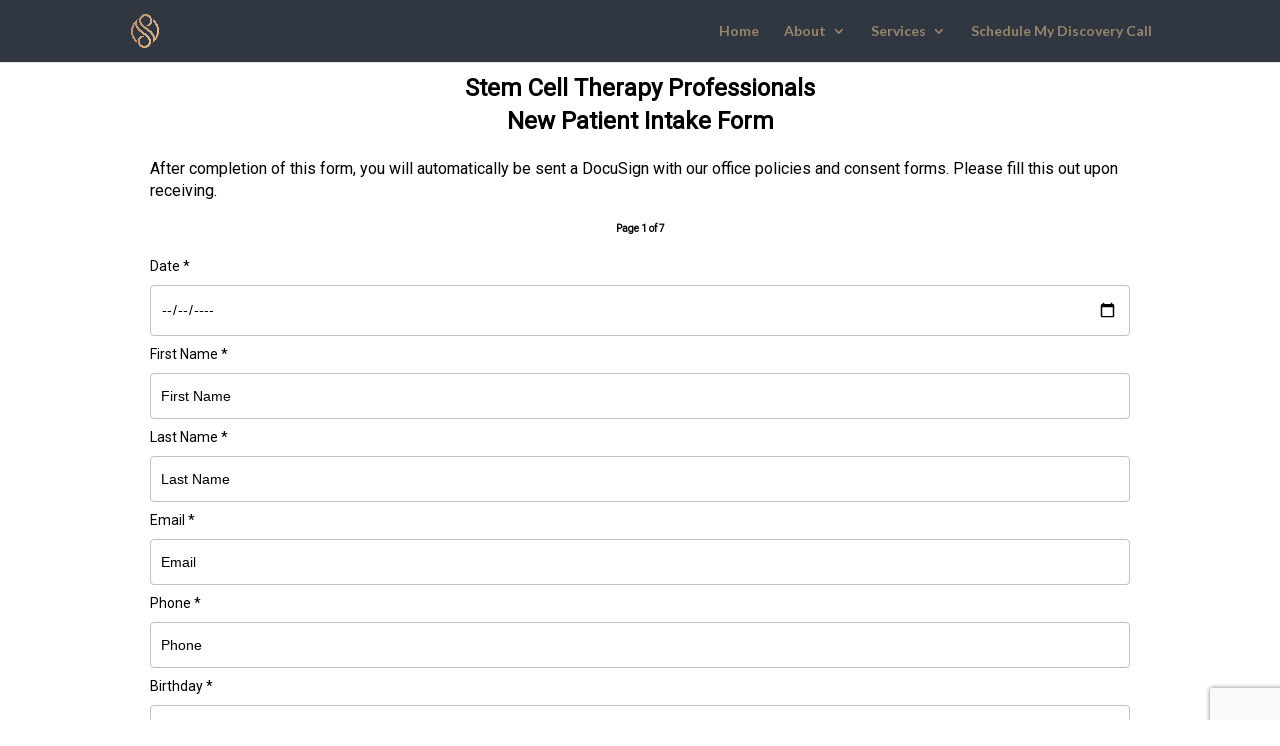

--- FILE ---
content_type: text/html; charset=utf-8
request_url: https://www.google.com/recaptcha/api2/anchor?ar=1&k=6Ld97cQfAAAAAAfEdsuJn0iGxTVX7qw7y8OoDkLj&co=aHR0cHM6Ly9zdGVtY2VsbHRoZXJhcHlwcm8uY29tOjQ0Mw..&hl=en&v=N67nZn4AqZkNcbeMu4prBgzg&size=invisible&anchor-ms=20000&execute-ms=30000&cb=7h6c0qkybz7a
body_size: 48925
content:
<!DOCTYPE HTML><html dir="ltr" lang="en"><head><meta http-equiv="Content-Type" content="text/html; charset=UTF-8">
<meta http-equiv="X-UA-Compatible" content="IE=edge">
<title>reCAPTCHA</title>
<style type="text/css">
/* cyrillic-ext */
@font-face {
  font-family: 'Roboto';
  font-style: normal;
  font-weight: 400;
  font-stretch: 100%;
  src: url(//fonts.gstatic.com/s/roboto/v48/KFO7CnqEu92Fr1ME7kSn66aGLdTylUAMa3GUBHMdazTgWw.woff2) format('woff2');
  unicode-range: U+0460-052F, U+1C80-1C8A, U+20B4, U+2DE0-2DFF, U+A640-A69F, U+FE2E-FE2F;
}
/* cyrillic */
@font-face {
  font-family: 'Roboto';
  font-style: normal;
  font-weight: 400;
  font-stretch: 100%;
  src: url(//fonts.gstatic.com/s/roboto/v48/KFO7CnqEu92Fr1ME7kSn66aGLdTylUAMa3iUBHMdazTgWw.woff2) format('woff2');
  unicode-range: U+0301, U+0400-045F, U+0490-0491, U+04B0-04B1, U+2116;
}
/* greek-ext */
@font-face {
  font-family: 'Roboto';
  font-style: normal;
  font-weight: 400;
  font-stretch: 100%;
  src: url(//fonts.gstatic.com/s/roboto/v48/KFO7CnqEu92Fr1ME7kSn66aGLdTylUAMa3CUBHMdazTgWw.woff2) format('woff2');
  unicode-range: U+1F00-1FFF;
}
/* greek */
@font-face {
  font-family: 'Roboto';
  font-style: normal;
  font-weight: 400;
  font-stretch: 100%;
  src: url(//fonts.gstatic.com/s/roboto/v48/KFO7CnqEu92Fr1ME7kSn66aGLdTylUAMa3-UBHMdazTgWw.woff2) format('woff2');
  unicode-range: U+0370-0377, U+037A-037F, U+0384-038A, U+038C, U+038E-03A1, U+03A3-03FF;
}
/* math */
@font-face {
  font-family: 'Roboto';
  font-style: normal;
  font-weight: 400;
  font-stretch: 100%;
  src: url(//fonts.gstatic.com/s/roboto/v48/KFO7CnqEu92Fr1ME7kSn66aGLdTylUAMawCUBHMdazTgWw.woff2) format('woff2');
  unicode-range: U+0302-0303, U+0305, U+0307-0308, U+0310, U+0312, U+0315, U+031A, U+0326-0327, U+032C, U+032F-0330, U+0332-0333, U+0338, U+033A, U+0346, U+034D, U+0391-03A1, U+03A3-03A9, U+03B1-03C9, U+03D1, U+03D5-03D6, U+03F0-03F1, U+03F4-03F5, U+2016-2017, U+2034-2038, U+203C, U+2040, U+2043, U+2047, U+2050, U+2057, U+205F, U+2070-2071, U+2074-208E, U+2090-209C, U+20D0-20DC, U+20E1, U+20E5-20EF, U+2100-2112, U+2114-2115, U+2117-2121, U+2123-214F, U+2190, U+2192, U+2194-21AE, U+21B0-21E5, U+21F1-21F2, U+21F4-2211, U+2213-2214, U+2216-22FF, U+2308-230B, U+2310, U+2319, U+231C-2321, U+2336-237A, U+237C, U+2395, U+239B-23B7, U+23D0, U+23DC-23E1, U+2474-2475, U+25AF, U+25B3, U+25B7, U+25BD, U+25C1, U+25CA, U+25CC, U+25FB, U+266D-266F, U+27C0-27FF, U+2900-2AFF, U+2B0E-2B11, U+2B30-2B4C, U+2BFE, U+3030, U+FF5B, U+FF5D, U+1D400-1D7FF, U+1EE00-1EEFF;
}
/* symbols */
@font-face {
  font-family: 'Roboto';
  font-style: normal;
  font-weight: 400;
  font-stretch: 100%;
  src: url(//fonts.gstatic.com/s/roboto/v48/KFO7CnqEu92Fr1ME7kSn66aGLdTylUAMaxKUBHMdazTgWw.woff2) format('woff2');
  unicode-range: U+0001-000C, U+000E-001F, U+007F-009F, U+20DD-20E0, U+20E2-20E4, U+2150-218F, U+2190, U+2192, U+2194-2199, U+21AF, U+21E6-21F0, U+21F3, U+2218-2219, U+2299, U+22C4-22C6, U+2300-243F, U+2440-244A, U+2460-24FF, U+25A0-27BF, U+2800-28FF, U+2921-2922, U+2981, U+29BF, U+29EB, U+2B00-2BFF, U+4DC0-4DFF, U+FFF9-FFFB, U+10140-1018E, U+10190-1019C, U+101A0, U+101D0-101FD, U+102E0-102FB, U+10E60-10E7E, U+1D2C0-1D2D3, U+1D2E0-1D37F, U+1F000-1F0FF, U+1F100-1F1AD, U+1F1E6-1F1FF, U+1F30D-1F30F, U+1F315, U+1F31C, U+1F31E, U+1F320-1F32C, U+1F336, U+1F378, U+1F37D, U+1F382, U+1F393-1F39F, U+1F3A7-1F3A8, U+1F3AC-1F3AF, U+1F3C2, U+1F3C4-1F3C6, U+1F3CA-1F3CE, U+1F3D4-1F3E0, U+1F3ED, U+1F3F1-1F3F3, U+1F3F5-1F3F7, U+1F408, U+1F415, U+1F41F, U+1F426, U+1F43F, U+1F441-1F442, U+1F444, U+1F446-1F449, U+1F44C-1F44E, U+1F453, U+1F46A, U+1F47D, U+1F4A3, U+1F4B0, U+1F4B3, U+1F4B9, U+1F4BB, U+1F4BF, U+1F4C8-1F4CB, U+1F4D6, U+1F4DA, U+1F4DF, U+1F4E3-1F4E6, U+1F4EA-1F4ED, U+1F4F7, U+1F4F9-1F4FB, U+1F4FD-1F4FE, U+1F503, U+1F507-1F50B, U+1F50D, U+1F512-1F513, U+1F53E-1F54A, U+1F54F-1F5FA, U+1F610, U+1F650-1F67F, U+1F687, U+1F68D, U+1F691, U+1F694, U+1F698, U+1F6AD, U+1F6B2, U+1F6B9-1F6BA, U+1F6BC, U+1F6C6-1F6CF, U+1F6D3-1F6D7, U+1F6E0-1F6EA, U+1F6F0-1F6F3, U+1F6F7-1F6FC, U+1F700-1F7FF, U+1F800-1F80B, U+1F810-1F847, U+1F850-1F859, U+1F860-1F887, U+1F890-1F8AD, U+1F8B0-1F8BB, U+1F8C0-1F8C1, U+1F900-1F90B, U+1F93B, U+1F946, U+1F984, U+1F996, U+1F9E9, U+1FA00-1FA6F, U+1FA70-1FA7C, U+1FA80-1FA89, U+1FA8F-1FAC6, U+1FACE-1FADC, U+1FADF-1FAE9, U+1FAF0-1FAF8, U+1FB00-1FBFF;
}
/* vietnamese */
@font-face {
  font-family: 'Roboto';
  font-style: normal;
  font-weight: 400;
  font-stretch: 100%;
  src: url(//fonts.gstatic.com/s/roboto/v48/KFO7CnqEu92Fr1ME7kSn66aGLdTylUAMa3OUBHMdazTgWw.woff2) format('woff2');
  unicode-range: U+0102-0103, U+0110-0111, U+0128-0129, U+0168-0169, U+01A0-01A1, U+01AF-01B0, U+0300-0301, U+0303-0304, U+0308-0309, U+0323, U+0329, U+1EA0-1EF9, U+20AB;
}
/* latin-ext */
@font-face {
  font-family: 'Roboto';
  font-style: normal;
  font-weight: 400;
  font-stretch: 100%;
  src: url(//fonts.gstatic.com/s/roboto/v48/KFO7CnqEu92Fr1ME7kSn66aGLdTylUAMa3KUBHMdazTgWw.woff2) format('woff2');
  unicode-range: U+0100-02BA, U+02BD-02C5, U+02C7-02CC, U+02CE-02D7, U+02DD-02FF, U+0304, U+0308, U+0329, U+1D00-1DBF, U+1E00-1E9F, U+1EF2-1EFF, U+2020, U+20A0-20AB, U+20AD-20C0, U+2113, U+2C60-2C7F, U+A720-A7FF;
}
/* latin */
@font-face {
  font-family: 'Roboto';
  font-style: normal;
  font-weight: 400;
  font-stretch: 100%;
  src: url(//fonts.gstatic.com/s/roboto/v48/KFO7CnqEu92Fr1ME7kSn66aGLdTylUAMa3yUBHMdazQ.woff2) format('woff2');
  unicode-range: U+0000-00FF, U+0131, U+0152-0153, U+02BB-02BC, U+02C6, U+02DA, U+02DC, U+0304, U+0308, U+0329, U+2000-206F, U+20AC, U+2122, U+2191, U+2193, U+2212, U+2215, U+FEFF, U+FFFD;
}
/* cyrillic-ext */
@font-face {
  font-family: 'Roboto';
  font-style: normal;
  font-weight: 500;
  font-stretch: 100%;
  src: url(//fonts.gstatic.com/s/roboto/v48/KFO7CnqEu92Fr1ME7kSn66aGLdTylUAMa3GUBHMdazTgWw.woff2) format('woff2');
  unicode-range: U+0460-052F, U+1C80-1C8A, U+20B4, U+2DE0-2DFF, U+A640-A69F, U+FE2E-FE2F;
}
/* cyrillic */
@font-face {
  font-family: 'Roboto';
  font-style: normal;
  font-weight: 500;
  font-stretch: 100%;
  src: url(//fonts.gstatic.com/s/roboto/v48/KFO7CnqEu92Fr1ME7kSn66aGLdTylUAMa3iUBHMdazTgWw.woff2) format('woff2');
  unicode-range: U+0301, U+0400-045F, U+0490-0491, U+04B0-04B1, U+2116;
}
/* greek-ext */
@font-face {
  font-family: 'Roboto';
  font-style: normal;
  font-weight: 500;
  font-stretch: 100%;
  src: url(//fonts.gstatic.com/s/roboto/v48/KFO7CnqEu92Fr1ME7kSn66aGLdTylUAMa3CUBHMdazTgWw.woff2) format('woff2');
  unicode-range: U+1F00-1FFF;
}
/* greek */
@font-face {
  font-family: 'Roboto';
  font-style: normal;
  font-weight: 500;
  font-stretch: 100%;
  src: url(//fonts.gstatic.com/s/roboto/v48/KFO7CnqEu92Fr1ME7kSn66aGLdTylUAMa3-UBHMdazTgWw.woff2) format('woff2');
  unicode-range: U+0370-0377, U+037A-037F, U+0384-038A, U+038C, U+038E-03A1, U+03A3-03FF;
}
/* math */
@font-face {
  font-family: 'Roboto';
  font-style: normal;
  font-weight: 500;
  font-stretch: 100%;
  src: url(//fonts.gstatic.com/s/roboto/v48/KFO7CnqEu92Fr1ME7kSn66aGLdTylUAMawCUBHMdazTgWw.woff2) format('woff2');
  unicode-range: U+0302-0303, U+0305, U+0307-0308, U+0310, U+0312, U+0315, U+031A, U+0326-0327, U+032C, U+032F-0330, U+0332-0333, U+0338, U+033A, U+0346, U+034D, U+0391-03A1, U+03A3-03A9, U+03B1-03C9, U+03D1, U+03D5-03D6, U+03F0-03F1, U+03F4-03F5, U+2016-2017, U+2034-2038, U+203C, U+2040, U+2043, U+2047, U+2050, U+2057, U+205F, U+2070-2071, U+2074-208E, U+2090-209C, U+20D0-20DC, U+20E1, U+20E5-20EF, U+2100-2112, U+2114-2115, U+2117-2121, U+2123-214F, U+2190, U+2192, U+2194-21AE, U+21B0-21E5, U+21F1-21F2, U+21F4-2211, U+2213-2214, U+2216-22FF, U+2308-230B, U+2310, U+2319, U+231C-2321, U+2336-237A, U+237C, U+2395, U+239B-23B7, U+23D0, U+23DC-23E1, U+2474-2475, U+25AF, U+25B3, U+25B7, U+25BD, U+25C1, U+25CA, U+25CC, U+25FB, U+266D-266F, U+27C0-27FF, U+2900-2AFF, U+2B0E-2B11, U+2B30-2B4C, U+2BFE, U+3030, U+FF5B, U+FF5D, U+1D400-1D7FF, U+1EE00-1EEFF;
}
/* symbols */
@font-face {
  font-family: 'Roboto';
  font-style: normal;
  font-weight: 500;
  font-stretch: 100%;
  src: url(//fonts.gstatic.com/s/roboto/v48/KFO7CnqEu92Fr1ME7kSn66aGLdTylUAMaxKUBHMdazTgWw.woff2) format('woff2');
  unicode-range: U+0001-000C, U+000E-001F, U+007F-009F, U+20DD-20E0, U+20E2-20E4, U+2150-218F, U+2190, U+2192, U+2194-2199, U+21AF, U+21E6-21F0, U+21F3, U+2218-2219, U+2299, U+22C4-22C6, U+2300-243F, U+2440-244A, U+2460-24FF, U+25A0-27BF, U+2800-28FF, U+2921-2922, U+2981, U+29BF, U+29EB, U+2B00-2BFF, U+4DC0-4DFF, U+FFF9-FFFB, U+10140-1018E, U+10190-1019C, U+101A0, U+101D0-101FD, U+102E0-102FB, U+10E60-10E7E, U+1D2C0-1D2D3, U+1D2E0-1D37F, U+1F000-1F0FF, U+1F100-1F1AD, U+1F1E6-1F1FF, U+1F30D-1F30F, U+1F315, U+1F31C, U+1F31E, U+1F320-1F32C, U+1F336, U+1F378, U+1F37D, U+1F382, U+1F393-1F39F, U+1F3A7-1F3A8, U+1F3AC-1F3AF, U+1F3C2, U+1F3C4-1F3C6, U+1F3CA-1F3CE, U+1F3D4-1F3E0, U+1F3ED, U+1F3F1-1F3F3, U+1F3F5-1F3F7, U+1F408, U+1F415, U+1F41F, U+1F426, U+1F43F, U+1F441-1F442, U+1F444, U+1F446-1F449, U+1F44C-1F44E, U+1F453, U+1F46A, U+1F47D, U+1F4A3, U+1F4B0, U+1F4B3, U+1F4B9, U+1F4BB, U+1F4BF, U+1F4C8-1F4CB, U+1F4D6, U+1F4DA, U+1F4DF, U+1F4E3-1F4E6, U+1F4EA-1F4ED, U+1F4F7, U+1F4F9-1F4FB, U+1F4FD-1F4FE, U+1F503, U+1F507-1F50B, U+1F50D, U+1F512-1F513, U+1F53E-1F54A, U+1F54F-1F5FA, U+1F610, U+1F650-1F67F, U+1F687, U+1F68D, U+1F691, U+1F694, U+1F698, U+1F6AD, U+1F6B2, U+1F6B9-1F6BA, U+1F6BC, U+1F6C6-1F6CF, U+1F6D3-1F6D7, U+1F6E0-1F6EA, U+1F6F0-1F6F3, U+1F6F7-1F6FC, U+1F700-1F7FF, U+1F800-1F80B, U+1F810-1F847, U+1F850-1F859, U+1F860-1F887, U+1F890-1F8AD, U+1F8B0-1F8BB, U+1F8C0-1F8C1, U+1F900-1F90B, U+1F93B, U+1F946, U+1F984, U+1F996, U+1F9E9, U+1FA00-1FA6F, U+1FA70-1FA7C, U+1FA80-1FA89, U+1FA8F-1FAC6, U+1FACE-1FADC, U+1FADF-1FAE9, U+1FAF0-1FAF8, U+1FB00-1FBFF;
}
/* vietnamese */
@font-face {
  font-family: 'Roboto';
  font-style: normal;
  font-weight: 500;
  font-stretch: 100%;
  src: url(//fonts.gstatic.com/s/roboto/v48/KFO7CnqEu92Fr1ME7kSn66aGLdTylUAMa3OUBHMdazTgWw.woff2) format('woff2');
  unicode-range: U+0102-0103, U+0110-0111, U+0128-0129, U+0168-0169, U+01A0-01A1, U+01AF-01B0, U+0300-0301, U+0303-0304, U+0308-0309, U+0323, U+0329, U+1EA0-1EF9, U+20AB;
}
/* latin-ext */
@font-face {
  font-family: 'Roboto';
  font-style: normal;
  font-weight: 500;
  font-stretch: 100%;
  src: url(//fonts.gstatic.com/s/roboto/v48/KFO7CnqEu92Fr1ME7kSn66aGLdTylUAMa3KUBHMdazTgWw.woff2) format('woff2');
  unicode-range: U+0100-02BA, U+02BD-02C5, U+02C7-02CC, U+02CE-02D7, U+02DD-02FF, U+0304, U+0308, U+0329, U+1D00-1DBF, U+1E00-1E9F, U+1EF2-1EFF, U+2020, U+20A0-20AB, U+20AD-20C0, U+2113, U+2C60-2C7F, U+A720-A7FF;
}
/* latin */
@font-face {
  font-family: 'Roboto';
  font-style: normal;
  font-weight: 500;
  font-stretch: 100%;
  src: url(//fonts.gstatic.com/s/roboto/v48/KFO7CnqEu92Fr1ME7kSn66aGLdTylUAMa3yUBHMdazQ.woff2) format('woff2');
  unicode-range: U+0000-00FF, U+0131, U+0152-0153, U+02BB-02BC, U+02C6, U+02DA, U+02DC, U+0304, U+0308, U+0329, U+2000-206F, U+20AC, U+2122, U+2191, U+2193, U+2212, U+2215, U+FEFF, U+FFFD;
}
/* cyrillic-ext */
@font-face {
  font-family: 'Roboto';
  font-style: normal;
  font-weight: 900;
  font-stretch: 100%;
  src: url(//fonts.gstatic.com/s/roboto/v48/KFO7CnqEu92Fr1ME7kSn66aGLdTylUAMa3GUBHMdazTgWw.woff2) format('woff2');
  unicode-range: U+0460-052F, U+1C80-1C8A, U+20B4, U+2DE0-2DFF, U+A640-A69F, U+FE2E-FE2F;
}
/* cyrillic */
@font-face {
  font-family: 'Roboto';
  font-style: normal;
  font-weight: 900;
  font-stretch: 100%;
  src: url(//fonts.gstatic.com/s/roboto/v48/KFO7CnqEu92Fr1ME7kSn66aGLdTylUAMa3iUBHMdazTgWw.woff2) format('woff2');
  unicode-range: U+0301, U+0400-045F, U+0490-0491, U+04B0-04B1, U+2116;
}
/* greek-ext */
@font-face {
  font-family: 'Roboto';
  font-style: normal;
  font-weight: 900;
  font-stretch: 100%;
  src: url(//fonts.gstatic.com/s/roboto/v48/KFO7CnqEu92Fr1ME7kSn66aGLdTylUAMa3CUBHMdazTgWw.woff2) format('woff2');
  unicode-range: U+1F00-1FFF;
}
/* greek */
@font-face {
  font-family: 'Roboto';
  font-style: normal;
  font-weight: 900;
  font-stretch: 100%;
  src: url(//fonts.gstatic.com/s/roboto/v48/KFO7CnqEu92Fr1ME7kSn66aGLdTylUAMa3-UBHMdazTgWw.woff2) format('woff2');
  unicode-range: U+0370-0377, U+037A-037F, U+0384-038A, U+038C, U+038E-03A1, U+03A3-03FF;
}
/* math */
@font-face {
  font-family: 'Roboto';
  font-style: normal;
  font-weight: 900;
  font-stretch: 100%;
  src: url(//fonts.gstatic.com/s/roboto/v48/KFO7CnqEu92Fr1ME7kSn66aGLdTylUAMawCUBHMdazTgWw.woff2) format('woff2');
  unicode-range: U+0302-0303, U+0305, U+0307-0308, U+0310, U+0312, U+0315, U+031A, U+0326-0327, U+032C, U+032F-0330, U+0332-0333, U+0338, U+033A, U+0346, U+034D, U+0391-03A1, U+03A3-03A9, U+03B1-03C9, U+03D1, U+03D5-03D6, U+03F0-03F1, U+03F4-03F5, U+2016-2017, U+2034-2038, U+203C, U+2040, U+2043, U+2047, U+2050, U+2057, U+205F, U+2070-2071, U+2074-208E, U+2090-209C, U+20D0-20DC, U+20E1, U+20E5-20EF, U+2100-2112, U+2114-2115, U+2117-2121, U+2123-214F, U+2190, U+2192, U+2194-21AE, U+21B0-21E5, U+21F1-21F2, U+21F4-2211, U+2213-2214, U+2216-22FF, U+2308-230B, U+2310, U+2319, U+231C-2321, U+2336-237A, U+237C, U+2395, U+239B-23B7, U+23D0, U+23DC-23E1, U+2474-2475, U+25AF, U+25B3, U+25B7, U+25BD, U+25C1, U+25CA, U+25CC, U+25FB, U+266D-266F, U+27C0-27FF, U+2900-2AFF, U+2B0E-2B11, U+2B30-2B4C, U+2BFE, U+3030, U+FF5B, U+FF5D, U+1D400-1D7FF, U+1EE00-1EEFF;
}
/* symbols */
@font-face {
  font-family: 'Roboto';
  font-style: normal;
  font-weight: 900;
  font-stretch: 100%;
  src: url(//fonts.gstatic.com/s/roboto/v48/KFO7CnqEu92Fr1ME7kSn66aGLdTylUAMaxKUBHMdazTgWw.woff2) format('woff2');
  unicode-range: U+0001-000C, U+000E-001F, U+007F-009F, U+20DD-20E0, U+20E2-20E4, U+2150-218F, U+2190, U+2192, U+2194-2199, U+21AF, U+21E6-21F0, U+21F3, U+2218-2219, U+2299, U+22C4-22C6, U+2300-243F, U+2440-244A, U+2460-24FF, U+25A0-27BF, U+2800-28FF, U+2921-2922, U+2981, U+29BF, U+29EB, U+2B00-2BFF, U+4DC0-4DFF, U+FFF9-FFFB, U+10140-1018E, U+10190-1019C, U+101A0, U+101D0-101FD, U+102E0-102FB, U+10E60-10E7E, U+1D2C0-1D2D3, U+1D2E0-1D37F, U+1F000-1F0FF, U+1F100-1F1AD, U+1F1E6-1F1FF, U+1F30D-1F30F, U+1F315, U+1F31C, U+1F31E, U+1F320-1F32C, U+1F336, U+1F378, U+1F37D, U+1F382, U+1F393-1F39F, U+1F3A7-1F3A8, U+1F3AC-1F3AF, U+1F3C2, U+1F3C4-1F3C6, U+1F3CA-1F3CE, U+1F3D4-1F3E0, U+1F3ED, U+1F3F1-1F3F3, U+1F3F5-1F3F7, U+1F408, U+1F415, U+1F41F, U+1F426, U+1F43F, U+1F441-1F442, U+1F444, U+1F446-1F449, U+1F44C-1F44E, U+1F453, U+1F46A, U+1F47D, U+1F4A3, U+1F4B0, U+1F4B3, U+1F4B9, U+1F4BB, U+1F4BF, U+1F4C8-1F4CB, U+1F4D6, U+1F4DA, U+1F4DF, U+1F4E3-1F4E6, U+1F4EA-1F4ED, U+1F4F7, U+1F4F9-1F4FB, U+1F4FD-1F4FE, U+1F503, U+1F507-1F50B, U+1F50D, U+1F512-1F513, U+1F53E-1F54A, U+1F54F-1F5FA, U+1F610, U+1F650-1F67F, U+1F687, U+1F68D, U+1F691, U+1F694, U+1F698, U+1F6AD, U+1F6B2, U+1F6B9-1F6BA, U+1F6BC, U+1F6C6-1F6CF, U+1F6D3-1F6D7, U+1F6E0-1F6EA, U+1F6F0-1F6F3, U+1F6F7-1F6FC, U+1F700-1F7FF, U+1F800-1F80B, U+1F810-1F847, U+1F850-1F859, U+1F860-1F887, U+1F890-1F8AD, U+1F8B0-1F8BB, U+1F8C0-1F8C1, U+1F900-1F90B, U+1F93B, U+1F946, U+1F984, U+1F996, U+1F9E9, U+1FA00-1FA6F, U+1FA70-1FA7C, U+1FA80-1FA89, U+1FA8F-1FAC6, U+1FACE-1FADC, U+1FADF-1FAE9, U+1FAF0-1FAF8, U+1FB00-1FBFF;
}
/* vietnamese */
@font-face {
  font-family: 'Roboto';
  font-style: normal;
  font-weight: 900;
  font-stretch: 100%;
  src: url(//fonts.gstatic.com/s/roboto/v48/KFO7CnqEu92Fr1ME7kSn66aGLdTylUAMa3OUBHMdazTgWw.woff2) format('woff2');
  unicode-range: U+0102-0103, U+0110-0111, U+0128-0129, U+0168-0169, U+01A0-01A1, U+01AF-01B0, U+0300-0301, U+0303-0304, U+0308-0309, U+0323, U+0329, U+1EA0-1EF9, U+20AB;
}
/* latin-ext */
@font-face {
  font-family: 'Roboto';
  font-style: normal;
  font-weight: 900;
  font-stretch: 100%;
  src: url(//fonts.gstatic.com/s/roboto/v48/KFO7CnqEu92Fr1ME7kSn66aGLdTylUAMa3KUBHMdazTgWw.woff2) format('woff2');
  unicode-range: U+0100-02BA, U+02BD-02C5, U+02C7-02CC, U+02CE-02D7, U+02DD-02FF, U+0304, U+0308, U+0329, U+1D00-1DBF, U+1E00-1E9F, U+1EF2-1EFF, U+2020, U+20A0-20AB, U+20AD-20C0, U+2113, U+2C60-2C7F, U+A720-A7FF;
}
/* latin */
@font-face {
  font-family: 'Roboto';
  font-style: normal;
  font-weight: 900;
  font-stretch: 100%;
  src: url(//fonts.gstatic.com/s/roboto/v48/KFO7CnqEu92Fr1ME7kSn66aGLdTylUAMa3yUBHMdazQ.woff2) format('woff2');
  unicode-range: U+0000-00FF, U+0131, U+0152-0153, U+02BB-02BC, U+02C6, U+02DA, U+02DC, U+0304, U+0308, U+0329, U+2000-206F, U+20AC, U+2122, U+2191, U+2193, U+2212, U+2215, U+FEFF, U+FFFD;
}

</style>
<link rel="stylesheet" type="text/css" href="https://www.gstatic.com/recaptcha/releases/N67nZn4AqZkNcbeMu4prBgzg/styles__ltr.css">
<script nonce="CmsIla3zDEr0ed1_hxvWsw" type="text/javascript">window['__recaptcha_api'] = 'https://www.google.com/recaptcha/api2/';</script>
<script type="text/javascript" src="https://www.gstatic.com/recaptcha/releases/N67nZn4AqZkNcbeMu4prBgzg/recaptcha__en.js" nonce="CmsIla3zDEr0ed1_hxvWsw">
      
    </script></head>
<body><div id="rc-anchor-alert" class="rc-anchor-alert"></div>
<input type="hidden" id="recaptcha-token" value="[base64]">
<script type="text/javascript" nonce="CmsIla3zDEr0ed1_hxvWsw">
      recaptcha.anchor.Main.init("[\x22ainput\x22,[\x22bgdata\x22,\x22\x22,\[base64]/[base64]/MjU1Ong/[base64]/[base64]/[base64]/[base64]/[base64]/[base64]/[base64]/[base64]/[base64]/[base64]/[base64]/[base64]/[base64]/[base64]/[base64]\\u003d\x22,\[base64]\x22,\x22w7nCkVTClEbDlsOSw7cPRcK3VMKFNG3CkTU7w5HCm8OEwpRjw6vDqsKQwoDDvnU6NcOAwoPClcKow51DYcO4U1TCosO+IxHDlcKWf8KGWUdwZW1Aw54dc3pUc8OzfsK/w4HCvsKVw5Y4X8KLQcKHAyJfFsKmw4zDuXjDgUHCvlXClGpgEMKKZsOew7tZw40pwpNBICnCksKKaQfDp8K6asKuw6VPw7htOMKOw4HCvsOjwozDigHDqcKcw5LCscKFWH/[base64]/Cs8KLE8OrOFDDiMKMw6V2FsKzw7RmwqbDrmxpw6vCuWbDhkvCjcKYw5fCsyh4BMOhw7oUeyLCo8KuB0k7w5MeJsO7UTNYdsOkwo1mWsK3w4/Dp1HCscKuwqEQw712EsOkw5AsfkkmUzplw5QyQhnDjHAjw6zDoMKHZ3IxYsK/LcK+GihFwrTCqV5rVBlSD8KVwrnDiSo0wqJAw4B7FG7DskjCvcK8CsK+wpTDusOJwofDlcO2DAHCusKGXSrCjcOfwqlcwoTDsMKtwoJwfcOtwp1Awrwqwp3DnF0Nw7JmS8O/wpgFMMORw6DCocOUw5gpwqjDqcOzQMKUw6FWwr3CtRMpPcOVw7Ycw73CpkHCt3nDpQ8CwqtfXlzCinrDoDwOwrLDjcOfdgpEw4paJn3Co8Oxw4rCqQ/DuDfDgCPCrsOlwq11w6Acw5rChGjCqcKEeMKDw5E2XG1Aw58VwqBed25LbcKlw65CwqzDmwUnwpDCnlrChVzCmkV7woXCmMKQw6nCpikGwpRsw4F/[base64]/CksKuwqljw4MDwpNAw4zDgHnCiWDDpl7DrcKZw67DiTB1woxDd8KzAcKCBcO6wq3Co8K5ecKDwr9rO1JAOcKzDMOmw6wLwotRY8K1woUFbCVgw5BrVsKnwo0uw5XDp3t/bDrDgcOxwqHCtcOsGz7CucOowos7wrcPw7pQCMOSc2d7HsOeZcKfBcOEIyjCoHUxw7zDsAMkw6ZWwps7w5bCu0wLHcOdwrbDpX4Cw7PCul/[base64]/CqMKhw77Dr8OmwoDDh13DvB5vw6fDgiTClcK2FH5Cw4nDsMKdC3nCt8OXw4gHL3nDiHTCksKUwoDCrDUAwoPCugbClMOxw5sBwrZHw4jDjyU2LsKTw4DDuV4PPsOtTsKpAT7DisKceDbCucKFw7Ywwpk2FjfCv8OKwrAPR8ORwpA5eMKSVMOqPMOICABnw7w2wrV/w53DpkvDlyvCjMOcwqTDvsKUHMKyw4XCoD/[base64]/ABjCkDvDhsOyw4vCsx8ywqN3wqnDvx3Cp1ZAwrvDvcK6wq/Dg2VawrFeMMKYG8KQwqh1Y8OPEEFQwojCsSTDqMOZwoIYPsO7EGEEw5UjwqoFWCTDlH1Dwo8pw7Baw5HCrnPCoC1ww5fDjx47CHXDlEROwrDCgHnDpWzDg8KgR2kIw6/CgwPCkSjDocKrw7/Cg8KYw6lIwoZcHWDDr0hLw4PCj8KjIsKPwqnCs8KHwrciEMOuJsKIwpBCw70BXTE5YjzDtMO+w7vDlivCrUjDmmTDnkgidmI2QinCiMKPamgnw63CjcKGwrZXNMOBwpR7cDvCikkkw7/CjsOvw5XDhm8tSD3CrE9XwpkDEcOCwrfCsAfDu8O6w5Qowr45w4pvw78gwrvDkMOsw5PCmMOuFcKCw7JJw6TCmC4sYMOVOMKjw4TDusKtw5bDlMKjdsK5w5vChRFgwpZNwrVJVj/[base64]/CrglPw6LCtcKDQV03w5bCssO/w53DjMOKTzxYwrohwr3CgRMUZRPDmT3CusO3wqbCrj1SIsKeN8OPwojDlmzCu1LCu8OwM1cZw5FlFm3DoMOIVcO/[base64]/CqAPCgCIAHiMKDC/[base64]/CncKqwr9DWsKua8Omw75Iw5jDq8K3Mm/Clj8WwotfCVVXw4bDrDvCs8OtTlpkwqldEXLCmsO4w7/[base64]/[base64]/OC3CrsKFw4PDscKiL8O0wo/Dom/CnMOfw5vDjTrDjU7CicO/GMKAwpgkSg1MwpESC0UVw5rCgMKKw4nDksKFw4PDpsKFwqNiVsOfw4DCrsOVw6kXdQHDoGEeMFUbw6sSw4waworCs0vCplYXD1PDmsKYAA/ChwzDjcKxQAPChMOBw6PDo8O+fWJeDyF0ZMK4wpEKOhzDm14Xw7/Drn96w7EMwqHDqMOkAcO5wpHDpMKwMnDCpcOjG8K2wph9wqTDtcKhDEHDq1gHw6DDpUwDV8KFTkNhw6bCvcOxwpbDtMKIHnjChC4+J8OJUsKoOsOQw6I/WDvDtcKPw6PDj8OQw4bCpsOUw5hcCcKAw5bDt8OMVDPCmcKgecOqw4x1wq/CvMKJw7ZiMcOuWMK0wrwLwpPDuMKmZXDDncK9w7bCvk0qwqEka8KswpdEW07DoMKaLkdew7nDgVl7w6jCplfCiifClh3CqT8qwqDDucOewp/Cn8O0wp4EWMOFTcOKVsK/[base64]/fADCiMKhe8K+I2HCuRnDsMKMfShYETHCvMK+wpJ3wooqIcOQdsKPwonDgcO+bG8Uwo5JUcOkPMKbw4vCvFhYOcKewplNPlsjKMO2wp3ChDbDosKVw4bDqsOswqzCkMK0AcKzfx85XVrDtsKmw58LEsOCw6nCqEbCvcOKw6PCqMK0w6/DrMOiw6HDtsKuwqEJwo9mwpvCn8OcYWLCtMOFG29VwolVXTYPwqbDklzCjVHDrMO/[base64]/CnsOpHcO4wrZtwp8lZsOVwprCu1diRMOwKMOww5dCKHHDnHXDgFTCiWTDsMK1w5Jcw7rDqsOaw5V4EzvCgwDDvwdPw6cGNUfCo1XCscKVw6Z+IHYfw43ClcKLw53CoMKOPAwqw6gNwolzER9tOMKfCRzCrsOgw4/CvcObw4PDk8Oawq/CoG/CkcO0Hy/Coj8fJGJvwprDpsO9D8KtAMKND2/DrcKPw5QqcMKbPkNfU8Kpd8KVZSzCqzPDiMOvwqHDo8OVDsO/wpjDg8Opw5XDkUpqw6Vcw6JNO1INJiZvwpDDo0XCs1rCryfDuTPDh13DlyrDm8OdwpgPck7CvVY+DcOCw4ZEwq7CqMKKw6E0w6kaesKeFcKXw6dBJsKAw6fCocOsw4g8w5d4w4pmwr1AGsO2wpcQEDPCtlo+w5bCrizCvcO/wocaGl7DphIewqV4wpMbOcOodsKzw7IAw7IBwqxcw4R3IhHDuiXDmDjDgFQhw7/Dq8KTG8O4w4jDk8KKwozCrsKbwprDssKHw73DtMKaIm5ebRJywq7CmC1lbMKIH8OhMMK4wpQRwqDCvxt8wrI8wqZdwohoZFUxw5tXdCsoQcKbNMOxI2o2wrzDrcO8w7XDjjoKaMOoehvCr8KeOcKFQ1/CjsOpwp40HMO9SsKkw7wyMMKMecK+wrI7wop/w63Di8Omw4/DiC7Dq8Kowo5qYMKsY8KYXcK+EGzDucKGEzhscFRaw5dJw6rDucOCw5hBw5jCtz53w63Cr8OUw5XDrMOEwo7DhMKLFcKPScKFUUNjWsKABsOHU8KMw5hyw7N1TXh3csKbw5MqSsOmw7rCoMOkw7gDYzrCucOJUcOuwqrDr2vDtGUMwp0YwpZqwpIRI8OdZcKaw5QnBE/DiGzCqVrCnMO/[base64]/DMK4woDDtMOPw5QjBXdxdwccSsOFFsKXMMOLOkXCicKGfMK7KMKBwpPDvB/Cll0iYFkbw7HDjMOPMQLCg8O/KEzCm8OgfT3Dt1XDh3HDul3Ct8KKw4x9w5fDjHU6eH3Di8KfesOlwo8XckbCisK4HAgcwoMiFj4cDWoww43Cp8Oxwoh8wp/CpsODEcKYGcKgLybDqMKyLMOjCsOkw55bSyTCrcOABcOZPcKUwppBLWhjwrbDsE8IFcOQwrfDr8KEwolRw5bCozJGJQ9XaMKEIMKAw6gzw4tyRMKQQlR+wqnCqm/DtFPCv8Kwwq3CucKqwp9Hw7hOFsK9w6rCqMK+VUXCiSlEwo/Dh0kaw5luU8KwfsKKKg0FwpkqZ8OgwqnCnMKHH8O9OcK5wo1AbEvCtsKWJcKZfMOwPVACwqxHw5IJRsO5wprCjsOHwr87JsOPazgnw60Pw6zCkjjCr8K4w7IRw6DDj8KbEsOhXcKcVVJjwo5QcA3Dr8KxX05hw5LDpcKuYMOzf0/[base64]/wrPDqMOewpAiS8KUCALCgzrDpWnCgkXCpm9pwpwWYVgAXMKowo7Ct37Dvgokw4jCpmnCocOqecKzwqltwo/[base64]/DtMOUIVpBw4jDrMO0w65xDAxGwoXDunjDhsKecRHCksOjw4XCv8K0wrvCvMKlwp1SwovCrlzCsA/CiHLDlcKqEjrDjcKLBMOdVMOuGAptw5TCrh7Dhw0jwp/Ch8OCwrcMbsKAfAZJLsKKw5MLwr/CvcO3EsKOcRJLwoTDtmPDlVM4MQrCg8Otwrhaw7NLwprCqXHCqMOHYcKWwqAoL8OYA8Kpw53Dhm45Z8O8TFnCrzbDpTdoUcOKw6nCtks/eMK4woNxLsKYYCXCusKMHsKETsO5Sh7DvcKlP8OERmYKZTfDucKCf8KLwpV4DXNIw6socMKcw4zDsMOCHcKFwo99Z07DrFPCu0ptMsKCDcOdw5HDsgvDjcKNH8OyLVXCnMO1D2I+RjbDmQrCkMO+wrPDmQnDmFpCw790Zx55DEdbcMK7wrXDoU/CjzXDlMOLw6gywohHwpEEfsKdRMOAw55KWBEQO1DDnBA1PMOIwpB7wp7CqsOrdsK8woPClcOhwpLClcOpAsKKwqt3SsOWw57DucOUwo3CqcOCw607VMKzUsOxwpfDk8KrwoscwpTDvMKtGQ8ARkVewrNaEGdXwqpEw4QScyjClMKlw4Qxwrx9amPDgcO0aVPDnzY4w6/CpsO+fAfDmwg2wqPDgMKhwprDssKPwqgMwodVQkoSDMOJw7TDphLCjmxJVRzDpcOkXcObwpPDi8Kyw4TDucKEw4TCuQ1Fw4V+CsKtbMOww4TCn3wxw7stasKELsOHw53DpMOOwplRG8KzwpcZAcK/diZrw4/CrcK/woDDmggaeX5CdsKFw57DjRNawqI5UMOrwqVpHcKZw7bDsWBPwokCwolMwoAjwprCqUHCiMKjCwXCuUrDmMOeE0zDvMKzZgXDusOsfx4Hw5HCq3zDsMOdUcKQYyjCv8KVw4vCocKGwo7DmHQGN1JCWMOoOGlLwp1FRcOewoFHAXVDw6/CugYBCxVbw5PDhsO5NsOsw4t7woBFw4dgw6HDhV5gei1rKGhHX2XDusO1QXRVfH/DgnTCkjnDr8OIG38XIVAFTsK1wrjCk3R9PRQyw7PCssOKIMOswroocMOlIXIQIxXCjMKOEWbChzM6T8O5w6fDgMKnLsKqWsOLBS/[base64]/YB44PT5Jw63DpTfDjAIeYg/DvcKAGkHDtMKnfELCpjoIZsKjcw3DisKpwqXDrk4TX8K6esOqwp8/[base64]/DhMOcwrrCvMKwwo/[base64]/EA43w4FTP3tgF8OWWsO4LhDDtgfCiSxWwoXCh2XDsy7CmExVw514QTIWD8KQTsKOJS5FBgFZEMOHwqfDkSjDksOnwpPDk0rCk8Otw4gfAXnCpMOgC8KwLjVaw79HwqPCl8KswrXCqsKQw51dWcOIw6VRfMOnP39rQ0bCkl/CixLDksKDwpfCi8K+woDCihlZPcO9XCzDlsKpwqZ/GEfDnX3Dn1DDucKywqbDtcO0w6xNbkvClBPDvEZPIMKMwo3DihfCgUjCsF9rMMKqwpYkLGIuCMKrwoU8w6bCoMODw5Nuw6DDlwo4wrjCuwnCvMKvwoVmSGnCmAfDmVXChA/DgMOQwp50wpjCpmBVBcK9YSvDtBU3OyTCryfCv8OywrrDpMOlwrjDvBDDhF0Lb8K8wrHClMKySMODw71EwofDpMKCw7RUwpcVw6IMK8O/wpJmesOCwqcZw5tyQMKQw4R0w57DtE1Awp/Dk8O1aW/Ctyk9LljChcKzZcOfw6jDrsO2w5ACXHnCvsOaw5bCp8KfdcK8cmzCu2prw7Jhw4jCrcOVwpzDp8KAecK1wr15w7orwpvCu8OdWEJJbG1cwq5Wwr0Gw6vCgcKsw5fDkybDj2nDocK5BBjCmcKgYMOTQMK/QMKgVBzDvcOOwqkGwpvCn3dyOzrCvcKmw58uF8K7RUXDiTbDq34uwrEjSGpnw6ozR8OiCWHCliPCi8Omw6tdwpUjwr7Ci0zDr8KywpE/wrNewoxdwroobnrChsK9wqB0AMKjb8K5wocddFt0ODgTHMKew5M/w5/DhXoqwrnChGQDZ8KaAcKmaMKnXMKQw65eNcOmw5xPw57Dgnl2wqJ4TsKvwooafGR4wolmHW7DqnYGwpl+M8OMw6/CpMKeBmBYwpZEEj3CuDfDiMKKw4QBwq1Qw4/DrmvCksOJwrvDtsOdfkpFw67DuUzCkcOrAiLDk8KLZcK/wpbCgz/DjsO+B8OtHmbDmW1tw7fDscKORcOjwovCrsORw7/DmxQtw6LCtSJRwpFRwqhUwqTCpcO1MWzDsQtuWQQabipMM8OVwqAvG8O0w79lw7DCo8KKEsONwpVjECEiw5dBPA9ew4U8M8OLAgluworDk8K3wr09Z8OtQ8OYw6jChsKewrFgw7HDgMK8GcOhwpbDjWnDgjIPJsKdbBvDoSbCjmYgHUPDvsKBwrUPw49XUcO/eSzCgcO2w5rDnMOsS1XDqMOXwph8wrtaL3d2MsOafwlDwq7CmsO/ShElRX5+BMKWSMOWQA7CsEIQW8KyIcOEXEM2w4TDkMKHY8O4w6xDaGLDimFxQ3vDoMKRw47CuyPDmSnDpVnCrsOfPj9TfMKnZSBfwpM2wpvCkcOWJcOMPMKueTlAwoLDvkcyEcOJw5zCgMKWdcKyw5TDk8KKG11bDsOgMMOkwrPChUjDh8KPYU/Cs8K5Fx3DsMKYTHQNw4cYwq0gw4XCin/Cp8Kjw5k+acKUDMOLD8OMScOZUsKHVcKzVMOvwq1awrplwpJFw5kHBcKzUG/CiMKwUjI2fxcCKMOtRcO1PcKrwqEXHFLCqi/Ch13DlsK/wod2HQjDqsKVwpPClMOxwr/Dq8O7w4J5eMK9MQMJwpnCk8OaRgvCgFhraMO1HmvDusKaw5lOP8Kewok9w7PDocOxKDYyw7/Cv8KgI0M2w5rDqTLDi07CsMOaN8OsGRcLwoLCuDDDlGXDrjZaw4VrGsOgwqnDsi1Iwot0wqwoW8Ouw4QvBBfCujHDjsKdwqllKsK1w6NEw6l6wol/w6tywpFvw4fCnsKpDgTCjWRewqsUwoXDrALDoA1TwqB3wrgiw5kWwqzDmTsbV8K+d8Ohw4PCnMK3w5tvwqfCocK2w5PDvngvw6Etw7vDpg3Cu27Dl2XCqWfDk8Oiw5zDt8OobyxqwoojwqzDo03Ck8KmwqTCjRh2PhvDgMO4WnkTCcOfVTo7w5vCuQXCp8OaHFvCoMK/CcOxw4HDjcOBw6zDksKwwqzCumFqwp4LF8KAw7cdwpFbwozCrwbDgMKDVSHCq8OJQ3PDg8OqLX9/LsKPYsKFwrTCj8ODw5/[base64]/Dvht4I8KNw6nDuTbDsCI8DMK2wq5vwrs0VyfCrU4kTcKZwqPClsOgw5xmQ8KfHMO4wq9Rwq8awoLDtcKqwqgFRGzCv8KtwrIPwrs6DsOkPsKVwo/DpSkLM8OZIcKGwqLDg8OTaAZswonDrRzDuCfCtTVnBmMACgTDr8OsARYjwrHCtk/[base64]/[base64]/[base64]/[base64]/[base64]/DgsO7w50+wpxsFMOTFMOEYWzDvMK5woLDvUUFVionw6YPUsKww5/CqcO2ZUxFw6NmGcO2XW/DoMKcwpVPH8K/[base64]/[base64]/CjDxeW1t5f8OUwoLDqSzDkcKKJMOvCBVrXiPCjWzChcKxw5vCoS3DlsOsUMKKwqQNw4PDtsOHwq5jFsO6RsOxw6vCtghrDATDhD/CoW3Cg8KSe8O0Ch8mw4RSflDCrsKJKsKUw6tvwoUUw7E8wpbDisKWw4HDnFoCMVDDjMOrw7XDiMOfwr/DmiliwpRnw5DDsH3DnMOpfsKgwobDvMKAQ8ONUHgzD8O4wpnDiBHDqsOCW8KQw7lmwpJRwprDhMO0w77DhnXDgcK0GsK3w6jDjsK0b8OCw4Mgw51Lw5xgFsOwwoZtwrIldW/CrVvDmcONUsOXwoXDj0/[base64]/DtMKnwowDZFfDnVnCiUUyRkAVw68Iw47Ch8KCw7xjNMOxwpDCglzCuGrDu3nDhsOqwockw7vCmcOxMMO4NMOKwrQ/w70NaQbCs8OiwoXCpsOWN2DDpMO8wr/DsTYOwrNFw7U+w4RKD3QUw5rDhsKKCyVgw493LzVdBsKSacO7wq8RdHLDqMOTeXjCnDg5K8OYE2TCkcOGNsKwVxxnZk/[base64]/[base64]/DvsOwwpcUw7YHwr/CpsOJw4/[base64]/DiWAKbcKtwqYCw7HDiCLCh8OrwqXDnMKoUcODw6Q3w4XCs8OMw4cDwqLCrsKqaMOCwpQtWcOsIxtKw7rClcKFw7s9N0LDqlvCjAgzUhpow5HCscOjwofCicKSW8K5w5vDjH4jOMK5wq9ZwoPCm8K/GxDCu8KQw4bChTZbw43Cr2NJwqsrD8Kmw6AFJMOPXcKUKMOyH8OKw5nDqxLCs8OqYk8eJnvDmMOpZMK0OmgTQhgyw6xTwpVvd8Omw7cydTB6PsOUScO3w7LDojLCl8ObwqHCuSPDkzTDgsK/HMOvwoxhccKsesKMSz7DiMOQwp7Dg399woTDjcODfRjDvcO8wqbCuQfCjcKQeDZuw6dhe8O1w5A2wojDpQbDh247PcOaw5kGPcKwPFDCthcQw6/Cu8OBfsKVwqnCuAnDjsOPEGnChh3Cq8KkTcOIX8K6wo3DvcO6fMOyw7LDnMO3w7PCjxXDs8K3NE9UbEbCjGBCwoo4wpMzw4/CmFtePMKlesOVHsOywop0WsOqwqbDusKqIwTDq8KVw4EwEMKwJWJCwoh+IcOcSxYGCnwrw7s6TjpEQ8O4c8OuVcOVworDv8Orw5o6w50rV8OQwqsgag8BwpXDuHEYAcKzdx9RwqzDl8OVw4B1w4XDncOxbMOLwrfDv03CtMOPEsOhw4/[base64]/DjhPCiSpRw7MfFsOqwqR9w5lMF8OSVWMOak0aUcO1QmQDXMOYw4QBeDjDml3CmyQcdiI6wrbCrMK+asK3w4dMJsK/[base64]/[base64]/DpcOcw6BjEyYUw5DCocKoY8KRc3TDrcOJMGZSw4ZeXMK9C8K4wqQDw6A1H8OFw6lYwo0fwpjCg8OifzhaCcO7b2rCu2fCuMKww5diw6BKw48Tw4zCr8OPw4fCmiXDni3DicOMVsK/IAdQaW3DqRHDucKxTkpMeG1PfnTDtjNdRA4Uw7/[base64]/ccOewrHCt8OWwqNww4zCjcO4XkQNwrjDvsOxwo91w7nDn8Kqw4szwqXCm17DplNCNx9dw78+wp/[base64]/wrk6Z8OxLyxVJ1pgw6liw4rCj8OMw7XDjDAzw4zDrsOiw7TCtBQLXiFbwpfDu25/[base64]/wrbCvkjDqHvCgXojY8OKecOvwqJTI3jCm1NdwplJwoHComUwwqXCinLDinwFGQ/DryPDomZ4w5YfbMKzMMKuAkTDu8O5woDCncKFwoTDqsOcHMKGUsOowpp+wr/[base64]/N8KIw6MOZcOJwpwhcMKfwqvCtWohQH9uHAMpRsKZw6bDgsOnRcOjw6lWwpzCh2HCkgV1w7PCv2LCnsK0wq0xwojChWPCmE17wqcQw6bDnDYvw54PwqDCi1nCnTZUI04GUmJZwrXCisKRAMOweBgtYcO9wqnCn8OIw6/CkMOHwqcHGArDgBcGw5gKZ8OBwrrDgk7DsMKYw6cVw5bCvsKqdgbCmsKpw67DvGQoCnPCr8OhwqZyJ2JYSsOzw67CkcOBNHI3w7XCm8O9w6bCq8K7wp9sDsOfSMOYw6U+w4rCvHwsQwlvO8OBGXfCqcONKXUpw4jDj8Oaw7J7eATCjn3CqcODCMOeNS/CsR9vw7wOLCLDl8OcVcOOLV5xO8KVMEQOwpwYw6rCjMOTXjPCo2hhw5zDs8OlwpEuwpvDlsOSwonDn0TDgyNlw7vCm8Kiw58RKWA4wqJyw5pgw6bCgmkGb2HCmGHDpxx/[base64]/DqwNIw5dlHkrDpSrCihzDs17DvcKOVsOlwq8nIzlnw5h8w715wpw6ZVbCoMOXUw7DjQ5BCsKWw7/[base64]/NV/DpMK/wox8Wxx9wrIvGl3DmQTCoEoDw6LDiG7CmMKwR8Kfw58Rw4EPcBIubxJBw4HDnhcew6XCsw7Cswl+WRPCv8OsK27CisO2WsOfwqEbw4PCvXZ6woI2w65dw6LDt8O0KGfCq8KOwqzCh3HDusKKw6bDlsKdA8KXw4PCtmcEKMOQwot2GEgfwp/DljrDpjI6C1rCrzbCvVF+FcOEAwYvwrMJw6l5w57CgT/DvhbClcOeTClJZcObXhXDilEwe2AwwqHCtcOJOQh1dcK4QMKkw69nw6bDocO9w6lNPC0IL01RCsOEcsOsQMOFHS/Ci1nDiC3Dr1xeADEJw6xOHkPDu0g/LsKNwownQ8KEw7Flw6xBw5jClMKKwpzDijXDh1DCkTd2w6JQwoLDoMOgwonCmToHwqvDg37Co8KKw4gAw7TCnW7CtgpGXUMKAyXCqMKHwo1jwoXDtgzDgsOCwqBew6/DnMKKHcK7JsO+GxTCkDUvw5fCvMKgwofDv8OzQcKrDBJAw7R5AxnDj8OLwp0/w5vDhk/CoXHDlMKMJcO4w71awo8LA23CgHnDqTENWRrCulzDqMK8HGnDsVRGwpHCrsONw5rDjWNFw6QSK0/DnXYFw7rDq8KUJ8OqaX47H3bDpwDCl8Kjw7jDvMKywpbCp8O0w5ZFwrbCusO6ckMPwrxAwpTCt17Do8OOw7F+aMOFw64wC8Kaw4Jww5JTEFDDo8KKC8OhVsOZwqLDrsOUwqJVe3Inw6DDjmRJQFjCr8OwHT9iwpDDucKSwoc3csOxHE1GOcKcLMOwwoXCrcK2HcKCwp/CtMKBY8OWYcKxXQEcwrcuRGMGU8OoCWJdSAzCncKzw7IiTUpMZMKOw6zCnHQjFjAFAcK8w7/[base64]/SMOKw4/[base64]/DqcK9wrhqwqlRw7cUwo/DocKhUcOxe8KcwqshVwIACMOIbVFrwqUrGBM0w4M0w7RxZgYaViVRwr3DsxfDgW/DgMO+wrMhw5zCpBDDmMK8EXXDoHNnwr3CpjNrShvDviZ1w43DqVsewqnCtcOyw4XDoCHCoj/[base64]/DlnQwI2kBXkkhw7A0w5rCiRXDsMKMUmguPCDDn8Kyw5Ifw7FjZQDCjsOiwoXDq8Oww4nCp3vDisOfw4MEwrvDgMKGw4dwAwbClcKWYMK2HsKiacKZDsK6U8KlSAYbTSrCilvCssOBU0LChcO2w6rClsOFwqrCuwHCnhkewrbCpnt0fHTDiyEhw6XDuj/Dnjw9IwDDriMmE8Olw5xkA0TDssKjJ8OWw4HDlsKWwq7CscODwrguwodCwpzCtCQxPEovPsKZw41Gw4pdwocRwrbCvcO+PMKZYcOoe1phbmJDwq10L8OwUcOCSMKEwoYJwo1zw7vCtgkIScO2w73Cm8O/wohew6jDpX7DkMKAdcKhJAFralDDq8Oqw5PDksOZwrXCqDjChGg9wpJFQMK+worCuSzCksKCNcOacjDCkMOacH4lwqXDmMKoHEXClSwBwrHDuww5J3VlRGVqwpE+eR5DwqrCvCBPKFDDkXbDscO1w6B3wqnDrMOhQ8KFwqsawpDDsiZ+wq/CnXXChzMmw7duw7wSeMO5Q8KJa8KDwrs7w7DCpmknwpbDtT4Qw5Jyw4hrHMO8w7oZFsOQJ8OMwp9jKsOFBGrDt1nCvMKAw4FmX8Ofw5/CmHXDgsKeWMOyFsKxwqQDIzNKwp9Ow6HCt8KiwqF2w6p4GDIdAzDCtMKsYMKhw4HCs8Okw79Ewo0xJsKtAVHCmMKzw6LCk8Ogwq1GFsKYRmrClsKXwpjCuitcYsODcSrDqiXCvcOMCjg4w5BnTsOtwo/[base64]/[base64]/woBDwrXCkwDDohvCk8KawpfCosKaaTnDo8KcS1EQw6XCphgOwqE8ZTJmw4vDksOrw5HDl8O9UsKPwq/CocObdMOnX8OMEsOQwpIMe8OlFMK3K8OsWU/CkWrCp0XCsMOQDi/Cp8KlS07DtcOgSMKWSsKZAcOfwpzDmRXDg8OiwpUNSMKgb8OZAkwPdMOEw4TCuMKYw5AiwoTCsxPCi8OBegfDsMKgZXtBwo/Cg8Kowo4GwpbCshrCgcKUw4tBwoPCr8KEAMKFw50ZQUERMWnCncKgIcKNw63Do27DrMKbwqfCi8K5wrTDqzglJB7DjAjCpi8VBBdawq8sUMODJmZNwpnChDTDqFnCr8OpBsK8wpIUQ8ODwqvCmWXCoQwjw6/Cq8KdI28twrzDqFlwW8KECTLDo8OJIcOCwq8FwooswqYaw53CrB7Cq8Kgw6IMw57CkMO2w6tXfRHCvhzCuMObw7F7w6vCg0nClcOHwpDClwl3esK2wqtXw7NFw7BLbnvDtShzNwXDqcOCw6HDujpdwq4/wokywrPCn8Kkf8K5bSDDh8KrwqPCjMOTH8KkNBjDjysbO8OyDlx+w6/Drk/[base64]/CsWvDsXphwpHCp8OYwprCsQvCjsOywr/CucKZI8K+IsKpQcKtwpbDsMOxMcKOw7vCq8OjwpMobkLDqDzDnBhsw7hDVcOIwrxcGsO0w6ULSMKEBMOEwrIcw7hEBArCiMKeWTPCsirCpgLDj8KYDcOfwqoYwqnDlExVPBV1w7JLwrR8MMKrY0/Dsht/[base64]/w53DkcKPPiMqw5fCg8OeCF0Lw5fDkwAUdcKJHyRkRSzCqcOXw6/CrMOQTsOqcFAvwoJ6UkbCqsOVdl3Cs8O0OsKmXG7CsMKKcBsvO8KmPWjDv8KXRsKvwrvDmyQPw4/CpnwJHcO2FMOHSXcHwpLDq21Fw4ksTTQEMXgHL8KoYmIYw64Mw6vCjSIuZSDDrSfCgMKVT1wgw6JawoZYO8OAAU9Qw5/DuMOew44aw5bDiF3Dp8OvBTY4SHA5w5AnQMKbw5/DjRsVw5XCiRYIVRPDncKiw6rCm8OXwqQBwqrDpgduwoLDpsOoSsK+wow9wr3DmyHDgcOlOjlNAsKMw584VXdPw5IAZkcSDcK9DMONwo/CgMOtFgJgOxUpecKIwodrw7N/[base64]/[base64]/CscObw6nDocO1I8KcwqDDqGl3HcOswrlvwoYjwo9kF2snBgglFMK4wpPDhcK4CsOmwoPCv21TwrzCsBsNwotjwpspw7kHD8K/FsOTw68MbcOHw7A7EyQPwqRyFkBDw48RJ8K+wo7DiQrDo8OSwrTCvynCqS7CgcKgUcKcfMKMwog2w7FXM8KUw486ScOuw6wbw5PDtCzDjWJcRiDDiSkSF8KHwo/[base64]/[base64]/Du2UQesKcEWc0w6/[base64]/wqPDvcK+woXCqcKbX8KJLg8jwpg5XsKORsOxRQAKwrsEMA/[base64]/[base64]/dUVsXCotwq4ZJx8LBsOuXU1ZLFE6IQNkP8KFNcO/EsOfEcK3wrwVEsOjC8OWXljDp8OOAT3CuTDDs8OTdcOND2RPaMK5bwDCgcOpZMOgw55yYMO4NU3CtmQsGcKfwrTDkF3DsMKKMwMdKAbCnhtxw5BBW8Ktw6TDnhRxwqUVwrrDlF3Cu1jCuHDDnsKGwppbHMKkAcKlw69xwoHDhArDq8KSw7jDqsOUD8OfcsOYIjwVwp/CszfCohTDiUF2w4AEw77DlcKSwqxvHcKJBsOww4LDrsK1XcOxwrvChX7CsF/CpB3Cjk5ow7oHecKRw7t2R1ICwpfDg3RHWwfDry/[base64]/[base64]/DjcOkXQRlTgfDscK5NTLClMKLw5nDgGQTw7XDk0vDucKnwrXDhV/Cri5qJ10pwqrDjEDCpDpnV8OJw5gkGT/CqCcFUcK1w7fDuWNEwqzCrcO8ej/CmUzDqMKTTMOxQmjDgsOGQRc9QEktRHYbwqPCphPDhh9fw67CoA7DmkQ4LcK/wr/CnmnCmGclw5nDqMOyBSfCgMOWfMOGI38cTxrDvShgwoAbwrTDvT/Dq2wLwpnDqMKKQcOeMsOtw5nDmMKnw4FeIMOICsKDOGjCsyrDrW8NKgDCgMOlwr8mUTJew77Dqm0URCHCvHtPNsKNU1lGwoHCmi7CuUIGw6JvwpZXHCvCicKSBVYTLDtbw5/[base64]/CkkoWNEcaw6bDj8Ojw5pZwozDvnkUQTpSw5bDsy1FwozDtsOuwo8kw6dzc03CisOtKMODw6U6e8K1w6ldMhzDrMKKJcO6asOsZzLDg23Chh3DpGXCoMKUXsK/LcOJP2/DuSLDgCDDjcOMwrfCgcKGw6I8R8O+w6xpHB7Cqn3CnWPCgXDDl1YWd1jCksOEw6HDpcOOwoTCv34pUVTCpgBfa8KzwqXCjcKhwrjDvw/Dtw5cZhVSdHhtUArDmHTCocKUwprCgsO+VcONwqbDh8KGSG/CiDHDgS/DrsKLAcOdwoDDtcOgw5PDrcKxDxEdwqASwrnDmlllwpvCh8OIwokaw6FOwpHCjsOdYivDl27DoMKdwqMjw7cwRcKRw4bCjWHDqcOFwrrDscO8eAbDncOkw77DqDnCmcOFY0zCsi1cw53CisOcw4UYH8O1w57CtGVHw5Elw7zCnMOeacOFISnCjMORYF/DtHMRwpzCgwBIw6xKw45eeUzDpzVsw4lRw7Q9wrFbw4Rzwol5UH3Cs1fDh8Khw4rCkcOew7Inw6cSwrlWwqbDpsOiOQ9OwrY8wrpIwrPCkCTCq8K2U8KhcEXCp1kyecKHVA1/UMK3w5nDigfCvFcpw6kzw7DCksKDwpMzSMKvw71rw6oAKB5Ww7RoImc8w7bDtBbDkMO1DcKJFcOnXF13dVNwwovCk8KwwqFAdcKnwp8/w7lKw53ChMOESyEwBQPCicOZw73DkkrCscOzFcOuA8OFX0LCvcK0Z8O8K8KFRCfDlBQ+VU3CoMOdFsKsw63DnsKwIcOLw4tTw40dwqHCkVxxfRnDgmHCqzpuEcO/[base64]/DpSDDqwhzwq7DknPCnMKlwofDrivCtcKRwqHDi8KUecO7O3HCrsOuB8KpG1hpfWN8VibCiERlw4DCv1HDhFXCgcKrK8OldUYsdXvDncKmw5IjGQzDmsO8wovDrMKtw5tlFMKWwoZsQcKcacO5XMOuwr3DrcKwLinCqAdkTmU3wpZ8YMOdUntHdsO9w4/[base64]/FHdtAcOXfFLCg8K7w78hXSnDl8K/LMOwACVzwpRVRnR5ZCM1wq9eRmU4w50Pw51UccOCw51yZsOZwrDClFhCSsKgwqTCh8OeUMOyXsODbkzDk8O/wrEgw65Cwqc7bcOBw5B8w6fCrMKcGMKBE1/[base64]/DqsOkwpTCkTRjwqvDrShUEMKNAlAKKsOGWk0hwr9Dw44kPmjDs13Cm8Kzw4ddw7/DgcObwpRYw7dSw7FYwrnCr8O7bsO6A11FExHDhMKiwpkQwozDpMKuwrg+dT9FWks+w59sV8OBw5B0Y8KfcgkO\x22],null,[\x22conf\x22,null,\x226Ld97cQfAAAAAAfEdsuJn0iGxTVX7qw7y8OoDkLj\x22,0,null,null,null,1,[21,125,63,73,95,87,41,43,42,83,102,105,109,121],[7059694,418],0,null,null,null,null,0,null,0,null,700,1,null,0,\[base64]/76lBhmnigkZhAoZnOKMAhnM8xEZ\x22,0,0,null,null,1,null,0,0,null,null,null,0],\x22https://stemcelltherapypro.com:443\x22,null,[3,1,1],null,null,null,1,3600,[\x22https://www.google.com/intl/en/policies/privacy/\x22,\x22https://www.google.com/intl/en/policies/terms/\x22],\x22AYfHuAfWQZTYc8T+bn6GFDey3KEeEwcTL5xBrAGzVwE\\u003d\x22,1,0,null,1,1769284194632,0,0,[190,137,59],null,[20],\x22RC-54qi-eU4Vdzprw\x22,null,null,null,null,null,\x220dAFcWeA6Tgd0t4zQtZvKYVTah2jlqubn3kazAbAHdf-q6JICcoWbcaTZVT8pegbSA-5u_LUR8QGRBaKd_7Frpc8mrAXBtSUzTzw\x22,1769366994621]");
    </script></body></html>

--- FILE ---
content_type: text/html; charset=utf-8
request_url: https://www.google.com/recaptcha/enterprise/anchor?ar=1&k=6Le8430cAAAAAPgNHWMUFszM2s4eLyuwxY2aPalA&co=aHR0cHM6Ly9rZWFwLnBhZ2U6NDQz&hl=en&v=N67nZn4AqZkNcbeMu4prBgzg&size=invisible&anchor-ms=20000&execute-ms=30000&cb=pnz80psvwqo
body_size: 48737
content:
<!DOCTYPE HTML><html dir="ltr" lang="en"><head><meta http-equiv="Content-Type" content="text/html; charset=UTF-8">
<meta http-equiv="X-UA-Compatible" content="IE=edge">
<title>reCAPTCHA</title>
<style type="text/css">
/* cyrillic-ext */
@font-face {
  font-family: 'Roboto';
  font-style: normal;
  font-weight: 400;
  font-stretch: 100%;
  src: url(//fonts.gstatic.com/s/roboto/v48/KFO7CnqEu92Fr1ME7kSn66aGLdTylUAMa3GUBHMdazTgWw.woff2) format('woff2');
  unicode-range: U+0460-052F, U+1C80-1C8A, U+20B4, U+2DE0-2DFF, U+A640-A69F, U+FE2E-FE2F;
}
/* cyrillic */
@font-face {
  font-family: 'Roboto';
  font-style: normal;
  font-weight: 400;
  font-stretch: 100%;
  src: url(//fonts.gstatic.com/s/roboto/v48/KFO7CnqEu92Fr1ME7kSn66aGLdTylUAMa3iUBHMdazTgWw.woff2) format('woff2');
  unicode-range: U+0301, U+0400-045F, U+0490-0491, U+04B0-04B1, U+2116;
}
/* greek-ext */
@font-face {
  font-family: 'Roboto';
  font-style: normal;
  font-weight: 400;
  font-stretch: 100%;
  src: url(//fonts.gstatic.com/s/roboto/v48/KFO7CnqEu92Fr1ME7kSn66aGLdTylUAMa3CUBHMdazTgWw.woff2) format('woff2');
  unicode-range: U+1F00-1FFF;
}
/* greek */
@font-face {
  font-family: 'Roboto';
  font-style: normal;
  font-weight: 400;
  font-stretch: 100%;
  src: url(//fonts.gstatic.com/s/roboto/v48/KFO7CnqEu92Fr1ME7kSn66aGLdTylUAMa3-UBHMdazTgWw.woff2) format('woff2');
  unicode-range: U+0370-0377, U+037A-037F, U+0384-038A, U+038C, U+038E-03A1, U+03A3-03FF;
}
/* math */
@font-face {
  font-family: 'Roboto';
  font-style: normal;
  font-weight: 400;
  font-stretch: 100%;
  src: url(//fonts.gstatic.com/s/roboto/v48/KFO7CnqEu92Fr1ME7kSn66aGLdTylUAMawCUBHMdazTgWw.woff2) format('woff2');
  unicode-range: U+0302-0303, U+0305, U+0307-0308, U+0310, U+0312, U+0315, U+031A, U+0326-0327, U+032C, U+032F-0330, U+0332-0333, U+0338, U+033A, U+0346, U+034D, U+0391-03A1, U+03A3-03A9, U+03B1-03C9, U+03D1, U+03D5-03D6, U+03F0-03F1, U+03F4-03F5, U+2016-2017, U+2034-2038, U+203C, U+2040, U+2043, U+2047, U+2050, U+2057, U+205F, U+2070-2071, U+2074-208E, U+2090-209C, U+20D0-20DC, U+20E1, U+20E5-20EF, U+2100-2112, U+2114-2115, U+2117-2121, U+2123-214F, U+2190, U+2192, U+2194-21AE, U+21B0-21E5, U+21F1-21F2, U+21F4-2211, U+2213-2214, U+2216-22FF, U+2308-230B, U+2310, U+2319, U+231C-2321, U+2336-237A, U+237C, U+2395, U+239B-23B7, U+23D0, U+23DC-23E1, U+2474-2475, U+25AF, U+25B3, U+25B7, U+25BD, U+25C1, U+25CA, U+25CC, U+25FB, U+266D-266F, U+27C0-27FF, U+2900-2AFF, U+2B0E-2B11, U+2B30-2B4C, U+2BFE, U+3030, U+FF5B, U+FF5D, U+1D400-1D7FF, U+1EE00-1EEFF;
}
/* symbols */
@font-face {
  font-family: 'Roboto';
  font-style: normal;
  font-weight: 400;
  font-stretch: 100%;
  src: url(//fonts.gstatic.com/s/roboto/v48/KFO7CnqEu92Fr1ME7kSn66aGLdTylUAMaxKUBHMdazTgWw.woff2) format('woff2');
  unicode-range: U+0001-000C, U+000E-001F, U+007F-009F, U+20DD-20E0, U+20E2-20E4, U+2150-218F, U+2190, U+2192, U+2194-2199, U+21AF, U+21E6-21F0, U+21F3, U+2218-2219, U+2299, U+22C4-22C6, U+2300-243F, U+2440-244A, U+2460-24FF, U+25A0-27BF, U+2800-28FF, U+2921-2922, U+2981, U+29BF, U+29EB, U+2B00-2BFF, U+4DC0-4DFF, U+FFF9-FFFB, U+10140-1018E, U+10190-1019C, U+101A0, U+101D0-101FD, U+102E0-102FB, U+10E60-10E7E, U+1D2C0-1D2D3, U+1D2E0-1D37F, U+1F000-1F0FF, U+1F100-1F1AD, U+1F1E6-1F1FF, U+1F30D-1F30F, U+1F315, U+1F31C, U+1F31E, U+1F320-1F32C, U+1F336, U+1F378, U+1F37D, U+1F382, U+1F393-1F39F, U+1F3A7-1F3A8, U+1F3AC-1F3AF, U+1F3C2, U+1F3C4-1F3C6, U+1F3CA-1F3CE, U+1F3D4-1F3E0, U+1F3ED, U+1F3F1-1F3F3, U+1F3F5-1F3F7, U+1F408, U+1F415, U+1F41F, U+1F426, U+1F43F, U+1F441-1F442, U+1F444, U+1F446-1F449, U+1F44C-1F44E, U+1F453, U+1F46A, U+1F47D, U+1F4A3, U+1F4B0, U+1F4B3, U+1F4B9, U+1F4BB, U+1F4BF, U+1F4C8-1F4CB, U+1F4D6, U+1F4DA, U+1F4DF, U+1F4E3-1F4E6, U+1F4EA-1F4ED, U+1F4F7, U+1F4F9-1F4FB, U+1F4FD-1F4FE, U+1F503, U+1F507-1F50B, U+1F50D, U+1F512-1F513, U+1F53E-1F54A, U+1F54F-1F5FA, U+1F610, U+1F650-1F67F, U+1F687, U+1F68D, U+1F691, U+1F694, U+1F698, U+1F6AD, U+1F6B2, U+1F6B9-1F6BA, U+1F6BC, U+1F6C6-1F6CF, U+1F6D3-1F6D7, U+1F6E0-1F6EA, U+1F6F0-1F6F3, U+1F6F7-1F6FC, U+1F700-1F7FF, U+1F800-1F80B, U+1F810-1F847, U+1F850-1F859, U+1F860-1F887, U+1F890-1F8AD, U+1F8B0-1F8BB, U+1F8C0-1F8C1, U+1F900-1F90B, U+1F93B, U+1F946, U+1F984, U+1F996, U+1F9E9, U+1FA00-1FA6F, U+1FA70-1FA7C, U+1FA80-1FA89, U+1FA8F-1FAC6, U+1FACE-1FADC, U+1FADF-1FAE9, U+1FAF0-1FAF8, U+1FB00-1FBFF;
}
/* vietnamese */
@font-face {
  font-family: 'Roboto';
  font-style: normal;
  font-weight: 400;
  font-stretch: 100%;
  src: url(//fonts.gstatic.com/s/roboto/v48/KFO7CnqEu92Fr1ME7kSn66aGLdTylUAMa3OUBHMdazTgWw.woff2) format('woff2');
  unicode-range: U+0102-0103, U+0110-0111, U+0128-0129, U+0168-0169, U+01A0-01A1, U+01AF-01B0, U+0300-0301, U+0303-0304, U+0308-0309, U+0323, U+0329, U+1EA0-1EF9, U+20AB;
}
/* latin-ext */
@font-face {
  font-family: 'Roboto';
  font-style: normal;
  font-weight: 400;
  font-stretch: 100%;
  src: url(//fonts.gstatic.com/s/roboto/v48/KFO7CnqEu92Fr1ME7kSn66aGLdTylUAMa3KUBHMdazTgWw.woff2) format('woff2');
  unicode-range: U+0100-02BA, U+02BD-02C5, U+02C7-02CC, U+02CE-02D7, U+02DD-02FF, U+0304, U+0308, U+0329, U+1D00-1DBF, U+1E00-1E9F, U+1EF2-1EFF, U+2020, U+20A0-20AB, U+20AD-20C0, U+2113, U+2C60-2C7F, U+A720-A7FF;
}
/* latin */
@font-face {
  font-family: 'Roboto';
  font-style: normal;
  font-weight: 400;
  font-stretch: 100%;
  src: url(//fonts.gstatic.com/s/roboto/v48/KFO7CnqEu92Fr1ME7kSn66aGLdTylUAMa3yUBHMdazQ.woff2) format('woff2');
  unicode-range: U+0000-00FF, U+0131, U+0152-0153, U+02BB-02BC, U+02C6, U+02DA, U+02DC, U+0304, U+0308, U+0329, U+2000-206F, U+20AC, U+2122, U+2191, U+2193, U+2212, U+2215, U+FEFF, U+FFFD;
}
/* cyrillic-ext */
@font-face {
  font-family: 'Roboto';
  font-style: normal;
  font-weight: 500;
  font-stretch: 100%;
  src: url(//fonts.gstatic.com/s/roboto/v48/KFO7CnqEu92Fr1ME7kSn66aGLdTylUAMa3GUBHMdazTgWw.woff2) format('woff2');
  unicode-range: U+0460-052F, U+1C80-1C8A, U+20B4, U+2DE0-2DFF, U+A640-A69F, U+FE2E-FE2F;
}
/* cyrillic */
@font-face {
  font-family: 'Roboto';
  font-style: normal;
  font-weight: 500;
  font-stretch: 100%;
  src: url(//fonts.gstatic.com/s/roboto/v48/KFO7CnqEu92Fr1ME7kSn66aGLdTylUAMa3iUBHMdazTgWw.woff2) format('woff2');
  unicode-range: U+0301, U+0400-045F, U+0490-0491, U+04B0-04B1, U+2116;
}
/* greek-ext */
@font-face {
  font-family: 'Roboto';
  font-style: normal;
  font-weight: 500;
  font-stretch: 100%;
  src: url(//fonts.gstatic.com/s/roboto/v48/KFO7CnqEu92Fr1ME7kSn66aGLdTylUAMa3CUBHMdazTgWw.woff2) format('woff2');
  unicode-range: U+1F00-1FFF;
}
/* greek */
@font-face {
  font-family: 'Roboto';
  font-style: normal;
  font-weight: 500;
  font-stretch: 100%;
  src: url(//fonts.gstatic.com/s/roboto/v48/KFO7CnqEu92Fr1ME7kSn66aGLdTylUAMa3-UBHMdazTgWw.woff2) format('woff2');
  unicode-range: U+0370-0377, U+037A-037F, U+0384-038A, U+038C, U+038E-03A1, U+03A3-03FF;
}
/* math */
@font-face {
  font-family: 'Roboto';
  font-style: normal;
  font-weight: 500;
  font-stretch: 100%;
  src: url(//fonts.gstatic.com/s/roboto/v48/KFO7CnqEu92Fr1ME7kSn66aGLdTylUAMawCUBHMdazTgWw.woff2) format('woff2');
  unicode-range: U+0302-0303, U+0305, U+0307-0308, U+0310, U+0312, U+0315, U+031A, U+0326-0327, U+032C, U+032F-0330, U+0332-0333, U+0338, U+033A, U+0346, U+034D, U+0391-03A1, U+03A3-03A9, U+03B1-03C9, U+03D1, U+03D5-03D6, U+03F0-03F1, U+03F4-03F5, U+2016-2017, U+2034-2038, U+203C, U+2040, U+2043, U+2047, U+2050, U+2057, U+205F, U+2070-2071, U+2074-208E, U+2090-209C, U+20D0-20DC, U+20E1, U+20E5-20EF, U+2100-2112, U+2114-2115, U+2117-2121, U+2123-214F, U+2190, U+2192, U+2194-21AE, U+21B0-21E5, U+21F1-21F2, U+21F4-2211, U+2213-2214, U+2216-22FF, U+2308-230B, U+2310, U+2319, U+231C-2321, U+2336-237A, U+237C, U+2395, U+239B-23B7, U+23D0, U+23DC-23E1, U+2474-2475, U+25AF, U+25B3, U+25B7, U+25BD, U+25C1, U+25CA, U+25CC, U+25FB, U+266D-266F, U+27C0-27FF, U+2900-2AFF, U+2B0E-2B11, U+2B30-2B4C, U+2BFE, U+3030, U+FF5B, U+FF5D, U+1D400-1D7FF, U+1EE00-1EEFF;
}
/* symbols */
@font-face {
  font-family: 'Roboto';
  font-style: normal;
  font-weight: 500;
  font-stretch: 100%;
  src: url(//fonts.gstatic.com/s/roboto/v48/KFO7CnqEu92Fr1ME7kSn66aGLdTylUAMaxKUBHMdazTgWw.woff2) format('woff2');
  unicode-range: U+0001-000C, U+000E-001F, U+007F-009F, U+20DD-20E0, U+20E2-20E4, U+2150-218F, U+2190, U+2192, U+2194-2199, U+21AF, U+21E6-21F0, U+21F3, U+2218-2219, U+2299, U+22C4-22C6, U+2300-243F, U+2440-244A, U+2460-24FF, U+25A0-27BF, U+2800-28FF, U+2921-2922, U+2981, U+29BF, U+29EB, U+2B00-2BFF, U+4DC0-4DFF, U+FFF9-FFFB, U+10140-1018E, U+10190-1019C, U+101A0, U+101D0-101FD, U+102E0-102FB, U+10E60-10E7E, U+1D2C0-1D2D3, U+1D2E0-1D37F, U+1F000-1F0FF, U+1F100-1F1AD, U+1F1E6-1F1FF, U+1F30D-1F30F, U+1F315, U+1F31C, U+1F31E, U+1F320-1F32C, U+1F336, U+1F378, U+1F37D, U+1F382, U+1F393-1F39F, U+1F3A7-1F3A8, U+1F3AC-1F3AF, U+1F3C2, U+1F3C4-1F3C6, U+1F3CA-1F3CE, U+1F3D4-1F3E0, U+1F3ED, U+1F3F1-1F3F3, U+1F3F5-1F3F7, U+1F408, U+1F415, U+1F41F, U+1F426, U+1F43F, U+1F441-1F442, U+1F444, U+1F446-1F449, U+1F44C-1F44E, U+1F453, U+1F46A, U+1F47D, U+1F4A3, U+1F4B0, U+1F4B3, U+1F4B9, U+1F4BB, U+1F4BF, U+1F4C8-1F4CB, U+1F4D6, U+1F4DA, U+1F4DF, U+1F4E3-1F4E6, U+1F4EA-1F4ED, U+1F4F7, U+1F4F9-1F4FB, U+1F4FD-1F4FE, U+1F503, U+1F507-1F50B, U+1F50D, U+1F512-1F513, U+1F53E-1F54A, U+1F54F-1F5FA, U+1F610, U+1F650-1F67F, U+1F687, U+1F68D, U+1F691, U+1F694, U+1F698, U+1F6AD, U+1F6B2, U+1F6B9-1F6BA, U+1F6BC, U+1F6C6-1F6CF, U+1F6D3-1F6D7, U+1F6E0-1F6EA, U+1F6F0-1F6F3, U+1F6F7-1F6FC, U+1F700-1F7FF, U+1F800-1F80B, U+1F810-1F847, U+1F850-1F859, U+1F860-1F887, U+1F890-1F8AD, U+1F8B0-1F8BB, U+1F8C0-1F8C1, U+1F900-1F90B, U+1F93B, U+1F946, U+1F984, U+1F996, U+1F9E9, U+1FA00-1FA6F, U+1FA70-1FA7C, U+1FA80-1FA89, U+1FA8F-1FAC6, U+1FACE-1FADC, U+1FADF-1FAE9, U+1FAF0-1FAF8, U+1FB00-1FBFF;
}
/* vietnamese */
@font-face {
  font-family: 'Roboto';
  font-style: normal;
  font-weight: 500;
  font-stretch: 100%;
  src: url(//fonts.gstatic.com/s/roboto/v48/KFO7CnqEu92Fr1ME7kSn66aGLdTylUAMa3OUBHMdazTgWw.woff2) format('woff2');
  unicode-range: U+0102-0103, U+0110-0111, U+0128-0129, U+0168-0169, U+01A0-01A1, U+01AF-01B0, U+0300-0301, U+0303-0304, U+0308-0309, U+0323, U+0329, U+1EA0-1EF9, U+20AB;
}
/* latin-ext */
@font-face {
  font-family: 'Roboto';
  font-style: normal;
  font-weight: 500;
  font-stretch: 100%;
  src: url(//fonts.gstatic.com/s/roboto/v48/KFO7CnqEu92Fr1ME7kSn66aGLdTylUAMa3KUBHMdazTgWw.woff2) format('woff2');
  unicode-range: U+0100-02BA, U+02BD-02C5, U+02C7-02CC, U+02CE-02D7, U+02DD-02FF, U+0304, U+0308, U+0329, U+1D00-1DBF, U+1E00-1E9F, U+1EF2-1EFF, U+2020, U+20A0-20AB, U+20AD-20C0, U+2113, U+2C60-2C7F, U+A720-A7FF;
}
/* latin */
@font-face {
  font-family: 'Roboto';
  font-style: normal;
  font-weight: 500;
  font-stretch: 100%;
  src: url(//fonts.gstatic.com/s/roboto/v48/KFO7CnqEu92Fr1ME7kSn66aGLdTylUAMa3yUBHMdazQ.woff2) format('woff2');
  unicode-range: U+0000-00FF, U+0131, U+0152-0153, U+02BB-02BC, U+02C6, U+02DA, U+02DC, U+0304, U+0308, U+0329, U+2000-206F, U+20AC, U+2122, U+2191, U+2193, U+2212, U+2215, U+FEFF, U+FFFD;
}
/* cyrillic-ext */
@font-face {
  font-family: 'Roboto';
  font-style: normal;
  font-weight: 900;
  font-stretch: 100%;
  src: url(//fonts.gstatic.com/s/roboto/v48/KFO7CnqEu92Fr1ME7kSn66aGLdTylUAMa3GUBHMdazTgWw.woff2) format('woff2');
  unicode-range: U+0460-052F, U+1C80-1C8A, U+20B4, U+2DE0-2DFF, U+A640-A69F, U+FE2E-FE2F;
}
/* cyrillic */
@font-face {
  font-family: 'Roboto';
  font-style: normal;
  font-weight: 900;
  font-stretch: 100%;
  src: url(//fonts.gstatic.com/s/roboto/v48/KFO7CnqEu92Fr1ME7kSn66aGLdTylUAMa3iUBHMdazTgWw.woff2) format('woff2');
  unicode-range: U+0301, U+0400-045F, U+0490-0491, U+04B0-04B1, U+2116;
}
/* greek-ext */
@font-face {
  font-family: 'Roboto';
  font-style: normal;
  font-weight: 900;
  font-stretch: 100%;
  src: url(//fonts.gstatic.com/s/roboto/v48/KFO7CnqEu92Fr1ME7kSn66aGLdTylUAMa3CUBHMdazTgWw.woff2) format('woff2');
  unicode-range: U+1F00-1FFF;
}
/* greek */
@font-face {
  font-family: 'Roboto';
  font-style: normal;
  font-weight: 900;
  font-stretch: 100%;
  src: url(//fonts.gstatic.com/s/roboto/v48/KFO7CnqEu92Fr1ME7kSn66aGLdTylUAMa3-UBHMdazTgWw.woff2) format('woff2');
  unicode-range: U+0370-0377, U+037A-037F, U+0384-038A, U+038C, U+038E-03A1, U+03A3-03FF;
}
/* math */
@font-face {
  font-family: 'Roboto';
  font-style: normal;
  font-weight: 900;
  font-stretch: 100%;
  src: url(//fonts.gstatic.com/s/roboto/v48/KFO7CnqEu92Fr1ME7kSn66aGLdTylUAMawCUBHMdazTgWw.woff2) format('woff2');
  unicode-range: U+0302-0303, U+0305, U+0307-0308, U+0310, U+0312, U+0315, U+031A, U+0326-0327, U+032C, U+032F-0330, U+0332-0333, U+0338, U+033A, U+0346, U+034D, U+0391-03A1, U+03A3-03A9, U+03B1-03C9, U+03D1, U+03D5-03D6, U+03F0-03F1, U+03F4-03F5, U+2016-2017, U+2034-2038, U+203C, U+2040, U+2043, U+2047, U+2050, U+2057, U+205F, U+2070-2071, U+2074-208E, U+2090-209C, U+20D0-20DC, U+20E1, U+20E5-20EF, U+2100-2112, U+2114-2115, U+2117-2121, U+2123-214F, U+2190, U+2192, U+2194-21AE, U+21B0-21E5, U+21F1-21F2, U+21F4-2211, U+2213-2214, U+2216-22FF, U+2308-230B, U+2310, U+2319, U+231C-2321, U+2336-237A, U+237C, U+2395, U+239B-23B7, U+23D0, U+23DC-23E1, U+2474-2475, U+25AF, U+25B3, U+25B7, U+25BD, U+25C1, U+25CA, U+25CC, U+25FB, U+266D-266F, U+27C0-27FF, U+2900-2AFF, U+2B0E-2B11, U+2B30-2B4C, U+2BFE, U+3030, U+FF5B, U+FF5D, U+1D400-1D7FF, U+1EE00-1EEFF;
}
/* symbols */
@font-face {
  font-family: 'Roboto';
  font-style: normal;
  font-weight: 900;
  font-stretch: 100%;
  src: url(//fonts.gstatic.com/s/roboto/v48/KFO7CnqEu92Fr1ME7kSn66aGLdTylUAMaxKUBHMdazTgWw.woff2) format('woff2');
  unicode-range: U+0001-000C, U+000E-001F, U+007F-009F, U+20DD-20E0, U+20E2-20E4, U+2150-218F, U+2190, U+2192, U+2194-2199, U+21AF, U+21E6-21F0, U+21F3, U+2218-2219, U+2299, U+22C4-22C6, U+2300-243F, U+2440-244A, U+2460-24FF, U+25A0-27BF, U+2800-28FF, U+2921-2922, U+2981, U+29BF, U+29EB, U+2B00-2BFF, U+4DC0-4DFF, U+FFF9-FFFB, U+10140-1018E, U+10190-1019C, U+101A0, U+101D0-101FD, U+102E0-102FB, U+10E60-10E7E, U+1D2C0-1D2D3, U+1D2E0-1D37F, U+1F000-1F0FF, U+1F100-1F1AD, U+1F1E6-1F1FF, U+1F30D-1F30F, U+1F315, U+1F31C, U+1F31E, U+1F320-1F32C, U+1F336, U+1F378, U+1F37D, U+1F382, U+1F393-1F39F, U+1F3A7-1F3A8, U+1F3AC-1F3AF, U+1F3C2, U+1F3C4-1F3C6, U+1F3CA-1F3CE, U+1F3D4-1F3E0, U+1F3ED, U+1F3F1-1F3F3, U+1F3F5-1F3F7, U+1F408, U+1F415, U+1F41F, U+1F426, U+1F43F, U+1F441-1F442, U+1F444, U+1F446-1F449, U+1F44C-1F44E, U+1F453, U+1F46A, U+1F47D, U+1F4A3, U+1F4B0, U+1F4B3, U+1F4B9, U+1F4BB, U+1F4BF, U+1F4C8-1F4CB, U+1F4D6, U+1F4DA, U+1F4DF, U+1F4E3-1F4E6, U+1F4EA-1F4ED, U+1F4F7, U+1F4F9-1F4FB, U+1F4FD-1F4FE, U+1F503, U+1F507-1F50B, U+1F50D, U+1F512-1F513, U+1F53E-1F54A, U+1F54F-1F5FA, U+1F610, U+1F650-1F67F, U+1F687, U+1F68D, U+1F691, U+1F694, U+1F698, U+1F6AD, U+1F6B2, U+1F6B9-1F6BA, U+1F6BC, U+1F6C6-1F6CF, U+1F6D3-1F6D7, U+1F6E0-1F6EA, U+1F6F0-1F6F3, U+1F6F7-1F6FC, U+1F700-1F7FF, U+1F800-1F80B, U+1F810-1F847, U+1F850-1F859, U+1F860-1F887, U+1F890-1F8AD, U+1F8B0-1F8BB, U+1F8C0-1F8C1, U+1F900-1F90B, U+1F93B, U+1F946, U+1F984, U+1F996, U+1F9E9, U+1FA00-1FA6F, U+1FA70-1FA7C, U+1FA80-1FA89, U+1FA8F-1FAC6, U+1FACE-1FADC, U+1FADF-1FAE9, U+1FAF0-1FAF8, U+1FB00-1FBFF;
}
/* vietnamese */
@font-face {
  font-family: 'Roboto';
  font-style: normal;
  font-weight: 900;
  font-stretch: 100%;
  src: url(//fonts.gstatic.com/s/roboto/v48/KFO7CnqEu92Fr1ME7kSn66aGLdTylUAMa3OUBHMdazTgWw.woff2) format('woff2');
  unicode-range: U+0102-0103, U+0110-0111, U+0128-0129, U+0168-0169, U+01A0-01A1, U+01AF-01B0, U+0300-0301, U+0303-0304, U+0308-0309, U+0323, U+0329, U+1EA0-1EF9, U+20AB;
}
/* latin-ext */
@font-face {
  font-family: 'Roboto';
  font-style: normal;
  font-weight: 900;
  font-stretch: 100%;
  src: url(//fonts.gstatic.com/s/roboto/v48/KFO7CnqEu92Fr1ME7kSn66aGLdTylUAMa3KUBHMdazTgWw.woff2) format('woff2');
  unicode-range: U+0100-02BA, U+02BD-02C5, U+02C7-02CC, U+02CE-02D7, U+02DD-02FF, U+0304, U+0308, U+0329, U+1D00-1DBF, U+1E00-1E9F, U+1EF2-1EFF, U+2020, U+20A0-20AB, U+20AD-20C0, U+2113, U+2C60-2C7F, U+A720-A7FF;
}
/* latin */
@font-face {
  font-family: 'Roboto';
  font-style: normal;
  font-weight: 900;
  font-stretch: 100%;
  src: url(//fonts.gstatic.com/s/roboto/v48/KFO7CnqEu92Fr1ME7kSn66aGLdTylUAMa3yUBHMdazQ.woff2) format('woff2');
  unicode-range: U+0000-00FF, U+0131, U+0152-0153, U+02BB-02BC, U+02C6, U+02DA, U+02DC, U+0304, U+0308, U+0329, U+2000-206F, U+20AC, U+2122, U+2191, U+2193, U+2212, U+2215, U+FEFF, U+FFFD;
}

</style>
<link rel="stylesheet" type="text/css" href="https://www.gstatic.com/recaptcha/releases/N67nZn4AqZkNcbeMu4prBgzg/styles__ltr.css">
<script nonce="2CNl8cVHIMiNbdVJYia8zw" type="text/javascript">window['__recaptcha_api'] = 'https://www.google.com/recaptcha/enterprise/';</script>
<script type="text/javascript" src="https://www.gstatic.com/recaptcha/releases/N67nZn4AqZkNcbeMu4prBgzg/recaptcha__en.js" nonce="2CNl8cVHIMiNbdVJYia8zw">
      
    </script></head>
<body><div id="rc-anchor-alert" class="rc-anchor-alert"></div>
<input type="hidden" id="recaptcha-token" value="[base64]">
<script type="text/javascript" nonce="2CNl8cVHIMiNbdVJYia8zw">
      recaptcha.anchor.Main.init("[\x22ainput\x22,[\x22bgdata\x22,\x22\x22,\[base64]/[base64]/MjU1Ong/[base64]/[base64]/[base64]/[base64]/[base64]/[base64]/[base64]/[base64]/[base64]/[base64]/[base64]/[base64]/[base64]/[base64]/[base64]\\u003d\x22,\[base64]\x22,\x22w5PDnMOLwpHCsnrDnMKfRMOVK8K7woXCpsKFw63CtcK9w4nCgMKzwrVbbjY2wpHDmErCvTpHVcKcYsKxwqXCh8OYw4cSwqbCg8KNw5Q/[base64]/[base64]/CnxDDihIxO8Obc8KVw6DDo2/[base64]/CicOeb03Dqn8lwpNowrRzwpQmwpAzwp8GX2zDs1XDnMOTCRo8IBDChcKmwqk4DmfCrcOrTCnCqTnDl8KqM8KzG8K6GMOJw6JawrvDs0DCnAzDuBAxw6rCpcKGUxxiw7paesODQMOMw6J/[base64]/DqMKoPMOpBVfCsihqwo3CugDDocKew4MJEMK/w6DCgQESJkTDoQFcDUDDiF91w5fCnsObw6xrfzUKDsO4wqrDmcOEVcKjw55awpUSf8O8woIJUMK4LlwlJVFFwpPCv8Oawr/CrsOyESYxwqceQMKJYT/CtDTCkMK6wqsnNFo7wpNNw5pTDcOMG8Obw5odZXxBVx3Cm8OXbMOlUMKAEMOWw5k4wo8lwojCjsKRw6YaDGDCkcKowoshFVrDk8O2w4bCr8OZw4dJwpkQf3jDqzfCmQ3CkcKGw5/CpzcrXcKWwqnDkV5IIwvCryR6woE4I8KKcHR9TS/DjEZNw6lzw4/DljTDsHczwqBgA1LCtFLCoMO1wpJuclrDtMK3woPCnMOVw6ghccO2dhvDh8OQMwc2w60IZRZac8O2OsObME/DrBgBBXPCqnthw45VOFLDusOyLMOTwq/[base64]/CtUDCj2LDhMOiLUfDtyTCripCw6UnUDTDj8KTwqAvNsOTw5vDuirCrBTCoBJwV8O1L8K+L8KNAXgmIHtOwrYhwpLDtj93GsOTw6zDl8Kvwp0yDsOAKsKpw60Sw5YcOMKGwrrCnDXDpybDt8KEaxPChMOJHcKlwqTChWICRGTDtDHCn8Osw45/M8O0MMK2wrlWw4JKbWXCqsO8HcKSLAJrw4vDoFdCw7leViLCrTNjw6hSwoRmw4UlHTjDhg7CpMOsw6LDpcKewrnCi3vChcOpw41iw5B4wpUsdcKnRMOXXcOJfnjCl8KSwozDhxjDq8K+wr4MwpPCmFLDu8ONw7/Ct8OHw5nCqcKgb8ONGcOffR52wrECw4FvAFLCjHHCt1nCpsO7w7QXY8OWeUgIwqggH8KSLS8Fw4DDm8Kfw6fChMKywoMMX8K5wp7DjgPCksOeVMOsPRHChMOKbRDDssKbwqN0wqLCkMO3wrIXMzLCt8KMUhkUwoLCiAJuw6/DvzhzW18qw69Twpp3RsORLUzCrVDDqcOowpHCgSFFw5bDlsKlw77CkMOhdsOHY2TCvcKEwrrCtsOiw6BmwpLCrwcuV2F9w7jDo8KUHysRPsKcw5dpXGzCqMOAME7ChlNhwocdwrF/w6R3HiEgw4HDg8KadBHDlz4WwpHCkD19dMKQw5DCu8KDw6lJw75cS8OvJlHCvRLDsWESOMK6woAhw6vDii5Pw4hjYcK6w5TCmMKiMCTDvEdQwr/[base64]/CiMOjwqLCmsOvw4YqdWZNNDsrQCYIY8Obwq3CgA7DhF0twrd/w5DDksKxw7kowqPCscKBfxAww640RcKodQnDvsOKJsK7XjBCw6/DpyfDmcKbZ0UYNMOOwqjDqRsjwpzDucOmw6ZXw6DDpDB/FMOsbcOPByjDpMO2VWx5wqsdOsOVJl3Dpl1LwrgxwoQQwokcZi3CqzrCrzXDrzrDtkDDs8OmKS9Udhs2w7jDu3ZqwqPChcORw5tOwprDpMOjIxgLw5Yzw6ddQMKRPSTChFnDv8OhaktvRULDlMKhcQzCsU0xw6oLw4cjBiE/b2TCl8KrUCLCqMKnZ8KmacOdwoptecKnQQYMw7/[base64]/DrSDCl14NHcOMGmTCuUXClsOFwrjDjyQ1w6/CmsKPw7EKYcKSwpjDmh7DpHXDnxIYwprDtinDt2kXD8OHAcKwwpnDlSXDjh7DocKawrspwqNsH8K8w7YIw6hnTsOPwqMSLMOcUVBPNsOUIsK4dy5Dw5kXwoPDp8OCwp1mw7DCjjLDqh0INU/CkifDtcOlw6Bswq/[base64]/[base64]/DqAvChMKGwrBqC8ONA8K5GybCqsOJVcKVw5gvw6HDrTJNwrUHClrDkA98w783OxRpWFzDt8KfwrnDqcOBXBVfwoDCjnQnQMO3Tk5Cw4VYw5bCiHrCiB/[base64]/CvmhUwrHChAReY3vDpQvCghvClMOswqbDjsO3dnDDlV7Dp8OHHCxWw5TCgFFlwrQkFMKjMMO1dxlwwp1dUMKwIE8XwpsKwoLDv8KrNsKiXwPCuk7CtQ7DtUzDucOww6vDq8Olwps/AsORBTYDUFARQx3Cu2nCvAfDi3bDlHQEL8K0OMKgwqjDgT/DiGfDr8K7Tx/DlMKJIMOcwojDrsKuTcO7McKzw5kXGWUyw5fDuFLCmsKWwq/CmRDCkljDi3JOwrTCvcKowr09fMOTw4vDtyjCmcOOChzCqcOzwrImAg5yEsKzO15jw5lOU8O8worCgMKBIcKfw47DhcKYwqvDmDAywo1RwrQqw6vCgMOabkbClAXCpcKEQRMewoFPwqsgNcKYcV0lw5/CisOow6oOAS0PZ8KgacKOdsKdZBA5w5Jiw6FFS8KPfsOrA8OQfMO+w4Zew7DCgMK/[base64]/[base64]/[base64]/Do8KSF8O5w6BXw6HCs8K7E8OMfMOOXl5Iw5NYLsKDwpJUw4PClUnCkcKbIsKPwo7CtV3Dl1zCisKqZFhrwrIfQD3DsH7ChRvCu8KUDzFjwrHDiWHClMOTw5nDtcKWHSUgU8Ohwq/Cmy7DgcOSKEF2w6cMwp/DtQXDsCBLC8Olw4HChsOnMGLDtcKYag/Dh8O1cyfCvcOXb23CunocPsKZSsOEwpLCssKdw4fCv33DtcOfwqBwWMO5w5ZCwrfCkn3CkC/[base64]/CniMJCjnDtWZ3OsOTIRLCusOJwpJPD1nCjmHDkhnCm8O0LcKwOMKOw47DgsOWwrwJUm9DworCmsOeAsOQKD4Hw5wOw6zDlCoNw6bCmsKIwqfCuMOyw7QfA0M2G8OgccKJw73CvcKlCgjDgMKgw5wvKcKFwolxw7c9w5/[base64]/[base64]/b2LDtn5CRcOoLFHChsKJLMOTXFfDsELDtMOyW1EKw4J7wofCiHnCgi3DkDrCucKMw5PCmMOaEsKAw5ZqFcObw7Q5wo9eU8OXGR7ChSMsw53DhcOBw57CrH7Cn07DjSRTGMK1f8KkKlDDl8O5w4U2w6kmYG3DjH/[base64]/w4xXDTg1w4s+wqNFwrvDjsKRw4pnw4N1w7HCigRaDcKLw53Ci8OWw77DiRfDgsKNHVd6w4ARaMOcw41KIE7CsXTCuk5cwqTDvj3Co1nCjsKAYsKIwr9RwqfCtXzClljDj8KFDBXDoMO3fcKYw47DhXIyA3/CpsO1fF3CpSpxw6nDp8K+XGDDmMO0w5gfwq4kI8K1N8KyVHvCmy3CmTsTwoV/YnHCgsONw5HChcO0w6HChMOGw5o4wqJ5wovCnMKewrfCusObwqMDw6DCnSnCoWlfw5fDsMKOw6nDicOtwrHDh8KwDXXCs8K3fkY5K8KpNsKlAw3Du8K7w5xpw6rCkcO3wrnDrw4PaMKKAsK+wrTCtsKeMhLCp0Nfw7XCp8K/wpnDg8KAwqsjw4QgwpTDusOOwrrDrcK+WcKgGw/CjMKRMcKVD1zDhcKTTW7CrsOYGk/CuMKJPcOVasOywoMCw4UawqFLwrDDrzHCusO6V8Kow6vDpQjDgScHCBPDqlgTdC/DqzvClGjDuTLDh8KWwrduw5/[base64]/ClxtKLC0VwrR4woTDgCDDqS/[base64]/[base64]/Dm8OfQg7CtDbDvmXDhMOFQsO4TsOsRsOMwqsoDMO1woPCssOwHw/CrDRlwofClUwHwqJKw4jDr8K0w6ozNcOkwqDChm7DuHjCh8KpJBkgf8OZw4PCqMK9MTAUw7/ClcK8woo6AMO/w6fDu3NSw6vChiw6wq/CiW47wrcLHsKywq5gw6lkVcO9S2vCvg1tR8KYwojCqcO+w6zCmMOJw458CBPCicOXwqvCs2pQYMOUw4Q9RcOfw7oSE8Okw5/Dnzlbw412wrrCqi9YLsOlwrPDtcOdDMKWwobDp8KrcMOtwrXCtC9KeUICV3bClMO1w7ZVPcO6DkJTw6/[base64]/Dp0zDhT7CsEh/FcOoVMORSk3CswbCi1p/A8KqwojDgcO9wrgMN8O+GcOJw6bDqsKkFxbDr8OHw6Mdwqtqw6bCqMOTQUTCpsKmKcOKwpHDh8K1wqFXw6A8PXbDmMOBYwvDmkjCrVkVSUhvIsOdw6rCqEQQHX3DmsKMHsO/BcOJFxgxfUo1LBDCjnLDksK3w5PCmcKIwqZmw7nChRzCpwXCuQTCrsOIw4HCt8O8wqdswogaIn9/KlN1w5bDqxzDtRLCiAzChsKhBDpsYFxFwq8hwo0PcMKzw5l9RV/CgcK5w4/[base64]/DgcObwp5ywqRGwoBRB8OJwp3DjSAKQMOzw50easK8P8Oob8KHbCRZCsKDVsOoUlUZaHZow4NxwpnDk3g/WMKIP0AFwp5tOkbCiwjDr8O4wogLwqbCisKAwqrDkVnCv2MVwp14YcOSw4h1w4TCh8OHLcKSwqbCth4DwqxIb8KwwrI5SHFOw47DjsKcX8Oaw4YcHSnCncOaNcKGw57CrsK4wqlzNsOhwpXCksKaasKkcArDicObwonChmHDiDrCmMO9w7/CoMOOBMOSwqnCg8OhfFfCnUvDmwPDpMOawoBCwp/[base64]/MVbDksKBBMKAwpbDljRSW8KwwoAcwoo6w5s3w4w7JxLCjgzDuMOoFMOkw4hNb8K6wpjDk8Orwpo2w70UdCBJwqvCvMO/WyRPcVDCj8OEwr1gw4ItZH0Lw5TChcObwqzDsxLDkcOlwr8kLMO4YEh/MQ1qw5XDkF/CqcOMfsK3wqMnw55Ow6lpcFnCvUNRBGtQO3/[base64]/[base64]/CpcKZw5LCpWLDqTDCrMK4HA/Dl8ORw5DCigwGVcKUwq0FZ3YJWMOHw4PDiDTDj3cOwqx7TsKYUBphwqPCuMO/Z356YVrDrMKYPVLCiSDCpMOEa8OWeVg/w4R6CMKawqbCjQpIGcOUAcO1LmbCt8ORwr5Xw6/CnX/DtMKDw7USWiNEwpHDoMKtw7pfw7NWY8OOFhBHwrvDrMKQF3rDthPCmQFgbcOXwpxwJcOkeFZuw5bDpCI3TcKST8O5w6TDgcKTTMOtwrXCgGPCisO+JFdaWjszc37DvWXDuMOZEcKVHsOHUWjDrHkvbQwLKcOaw60Uw6nDoQsEFVR/DcO8wqBFcXRBVg88w5lPw5YbL3gHMcKpw4B2wqg8WEtlC1JuGhnCssOlKn4Vw63CtcKuMsOeA1TDng/Coz80ci/[base64]/CjhfCqMO9w7rDulE4RcKsB2/CkGTDhcO7w75ewozDi8KCwp4yFE/DoicnwqMOS8OEaXYsXMK1wrhSGcOwwqLDpcKUG0XCmsKHw6fCvBTDocKDw5nDocKawqgYwo1mbWhLw4DCpCYBXMKBw7zCi8KbF8O6w5jDrMOywpAMbEl/HMKLY8KZwrsxDcOkB8OXL8OYw4HCqVzCq1TDhcKvwrbChMKuwp9/[base64]/CqRfCr8Omwq7DncK/w7YBRgvClH4vKcOwcMOtRcKIFcKpcMO5w7MdBg/DksKESsO0ZB13IcKZw4YVw4PCr8Otwoo6w67CrsK5w4/DvF16bDZMFS1FHivDlsOQw5/CgMODaSpCPxnClcKrGWpKw4V6RX8aw6EnUihqBcKvw5rCgTkYTcOxQsO7f8KVw5FZw6XDghVgw5zDt8O7ZcKRKsK6OsK8wq8NRRvChmbCjsK/a8OWPyDDrU4rMiR6wotywrTDq8K3w7lXS8ONw6d9woHDhwNlwr/CpyHDn8KKRDBBwowlCWoVwq/ChWXDqMOdF8KJVnAiWMObw6DChgTDncOZBsOUwqzDp2LDhkwKFMKAGm/CocKowo89wobDgk3CkVlDw7NhbADDjMKFHMOXw5/DnCV4aQdYdcKUVsK1HBHCnMOnP8KXw5Bne8ODwpBNSsK8wpwTdEbDusKpwo7CosK8w4oCaFhTwo/DrngMe0TCuC0iwp1Uwq7DgnknwrU+AHppw4Nhw4nDkMO6w5HCmA57wpAgDMK3w7oiRsKVwrDCv8K0bMKjw6U0WVkNw7fDncOpcxvDrcKHw6htw43DvHQXwqlAT8KiwqvCuMKjeMKlKTPCkyl9S3bCrsKLC2nCg2bCoMKXwovDksKsw7dKeWXChFXCtAMpwq11Z8K/[base64]/w50Pw5oBwpzDnALCuxPCu8Oew65rFFBkwoHDssKDbcOCHyVkwoIUGF4Rd8O8PAJCFMKJKMO+w5XCisOUenvDlsK9Qxwfc3BYwq/CmSbDkQfCvmIuNMK2cjHDjkY8W8O7M8OQFMK3wrzDmsKScWU/w6XDk8OMw70FAwhPXDLDlixJwqPCoMKZQCHCuHcZSiTDkXPCncKhHSw/FUrDjBp6wqwFwoTCp8OiwpbDpXzDnsKWFMO/w5/Cmxx8w6/[base64]/Dg0PCpMKxcHbCnsOlw5ZmdB8dwpAgSsOsNMKuwohaw4o+T8O2TcKowo9SwpHCr0nDgMKOwqMtQsKfw5xKJEnCgW0EEsKtUsOHLsOyAsOuR1TCshbDvw/ClT7CswPCg8K2wqlsw6NmwpDCl8Oaw5TCji45w5MqGMKEwqLDn8K3wpHDmzM7c8KbdcK1w6UEAgLDhMO1wrExCcKecMO2N0fDpMKOw616ME1LTR3CuCDDqsKICQHCvn5Uw4zClhbCjQjCmMKnIhHDoErCi8OXQVQcwr8/w5weZ8ONPFlTw5HCvnrCkMKnOFDCmAjDojdWwpfDhWHCocOGwq/CkBNATMKFd8Kow4xiRMK+w5sWVsKdwqfCmx87SCkmQmnDlQpDwqRafxgych8Sw78AwpnDigFNCcOOMxjDpXPCvFzCtMKHRcKTwrlsUzJZw6Y7bXsDZMOEUkULwprDhC5Dwo4wQcKjDXAoS8ONwqbDlMKfwpDCncOLUsOIw40jW8K/w4DDmMOIwpTDkWINcjLDlW0swrfCknrDjBArwp8gLcOqwonDk8OBwpbCqsORDSPDvSE+w4bDksOiLMOOwq0Qw7XDoVzDjTnDm1LCol5JcsOsUkHDoSF2wpDDric8wrxEw4UwLWvDgMO3KsK/[base64]/Cs8OVfzYdX8Kvw6tOw7HDln3DhMKdUcKCQEPDoWDDucO1YMOSBBQ/wrkyLcOuwqoFVsKmBj4ww5jCrsOOwr9Ew7YDaXzDhnEjwrjDrsKjwrbDnsKtwpxeWh/ClMKbNVJawo/DgsK+JjAIA8Otwr3CohrDp8OrWkIGwpbCoMKNDcOsa2zCksOZwqXDsMKZw7LDg0JSw7xkcDhJwoFtYksoM1zDhcKvBzPCoFXCq23DlMOZJFfCgcKIHB3CtlPCh1V2I8Otwq/CmUjDmXInOFzDlzrDs8KswqdkN2ZRMcOXcMK/[base64]/NsOtw6YXJcKZw57CvcKKw7h/V8K7XsKeDBHCjsOhwoQKw5B3woTDhw7CtMOBw7bCrxTDtMKuwoHDpsKZEcO8S3F6w7HCnwkQccKUw4/DisKEw6jCqsKmWcKzw6/DpcK/DMOuwrnDrMK7wrXDnH4PWxMhw4XCmD/CuCcdw4IDaAZVwrpYNcO7wpZywpTDiMOMeMKEByYbOUfChsKNcgVECcKZwroXDcOow6/Dr2kldcKsFMOTw5jDskXDkcOvw788H8Ojw6PCpCldwrLDq8OjwrkFKR16TMOCWwjCmnYLwpgiwrPCkAjCu17DgMKAw5BSwoPDhm7DlcKKw5vCsnvCmcKWVsO0w5Mlc2/CpcKjXmMKwpd6wpLCssOxw7jCo8OWRMK8wph6Vj/DisOOesKqeMOvWsOewonCogHDlsKzw6jCpWtEN2gEw7tWdAfCkMKOCHZ2HWxGw7V8w7fCkcO4NwXCn8OvMUzDj8Oww7bCrwfCgcK3bMKjUMK4wrpswownw7/[base64]/w7zCnG50GDnDqj42bHZ1w7/CkH7CmMKRw4fDum5KLsKCYiDCgVXDkhPDhAfDow/DsMKiw6vDmFZ4wpEMesOCwq/CuzTCicOGUMOdw6PDoQRjaVHDlMKCwp7DtXAnHHvDtsKJc8Kew7JvworDucOyRlTCjFDCoDjCvcO2wp7Cpl9lfsO6PMOyJ8KmwowQwr7CuBbCp8OLw68gQcKJQcKFc8K/d8KQw4Bgw4dawr5RUcOOwq/[base64]/Ck8OBw4vCssOwNsKUdnXCrcKfa2VOw7/ChTzDlcKQNsKew7dAw5HDusKVw4gyw7LDlXcfZMKawoFKJQIPV15MQTQVSsKNw4JbdFjDoWrCmzATOE/Cm8O6w6JpRHFtwotZZUN8Cj1+w6Mmw4wjwqA/wpbCmy/Di0nCizPCpADDmEJ+ODQaZVrCsw44MsOFwp/Dp0zCq8K5bMObCsODw5rDjcKmN8Kcw4xNwrDDlCfCk8K2c2MMJhkZwoMyHCkSw4UgwplBG8KJNcO/wqkkPGfCpDTDtXHClsOAw5JURBlvwo7DrMKXHsK8I8KbwqPDgMKDbH8GKzHDoFnDlcOiQMOGHcKpLHTDscO4aMOvC8KPDcOPwr7DrynDjwQFNsOPwrXCkDfDhSFUwoPDp8OpwqjClMK2NHzCu8K/wrxkw77CvMOJw7zDlHHDisOdwpDDmgfCjcKXw7jDojbDpsOzaFfCiMKQworCrlXDgBDCsSxww7V3OsOJdcOLwofDnBnCgcOHw7RYT8KQwrjCsMKOZ3UvwonDjH/Dq8Kxw71/[base64]/ChFQ9wpXCvMKnwojDjgfDtg0Mw6fCscOfwoc4w7HCkcOAfsOdF8KSw4rCicOlDDMtLU3CgMOTe8OwwosOOcKxJ0/Ds8OCBcKgcSvDiVXClcOqw73Cm2bCg8KuFcO3w57CozsyPwnCsDIOwpnDsMODR8O4SMOTMMKOw7jDpVnCq8OGwp/Cl8KDInFGw6PCm8OGw7TCtUcdeMOzwrLCjA8bwrPDocK3w4bDoMKpworDnsOeNMOrwpDCjGvDhEfDhV4vwopOwqzCrW9yw4XDpsK9wrDDsDNOQD56LsKoF8OlVcKRFcK+ZVdvwrRIwo0OwppacE7Ds057DsKfOMOAw6MywqrCq8KeXF/DoxF4w7sewoTCvmxIwo9HwosddmXDuUNZDB1Ow5rDucOLC8OpF3DDusO7wrp6w4PDlsOkN8K7wpRSw6MMG0owwpcVMnTCpznCli7DkG7DgCDDnw5KwqbCuzPDlMOFw5LCmATDs8ORVCpLw6R/w68uwr/DhMOVc3ESwqYEw59BeMOKBsOEGcOuAnVNbsKfCxnDrcKOQ8Ksej9fwrHDjMKsw7bDl8KZQVY4w51PBjHDvhnDhMOdJ8OpwovDuR/CgsOBw7djwqIRwqpww6dAwrXCr1ckw49Keg4kwpjDp8KFw7/CkMKJwqXDsMK4w7MYQV0CQcK9w7ASZRd1GAptNkXDj8K/wosaEcKEw4AzWsKccmLCqDPDi8KDwrrDv1wnw6HCgAxbOMKhw5bDk0d5GsOBJ3jDtcKWw4PCt8K4N8OcRsOAwprCkSvDqzh6IT3DsMKdU8KtwrHCv0/DiMK6wqh7w6nCrhLCqUHCpcO5f8Oww6MNV8O9w7vDjcORw4F/wqnDuGbCsghZSTxuGncBZcOYeGLDkhHDqcONwq3DksOsw6sIw4vCswthwpZcwr3DmcKvZApmMsKIUsOlb8OgwpfDlsOGw7zCt33Dhw5/P8OTPcK6WcKwHsOtw6XDuUBPwq/Ct115w5Nsw6wKwoHDnMK8wr7DsULCrFXDgMKfOS7Cli7CkMOVcm14w7A5w77DvsOTw6ZlHznCr8OAM2VCPkkVLsO3wpB2wqplLjF6w7JSwp7CpcOMw5rDk8OUwrtNQ8K+w6dUw4fDp8OHw4NbRcO6RS7Dj8ObwoZYJsK5w5TCgsKeUcK/w6Yyw5Rxw65Iw4XDn8Ocwrggw7TDl0/[base64]/DoT9TfsKhw5sXwoDCmMKbwpfCpMOkP8KxwqMuJcOxSMK7YMObJWsrwqHDh8KoCcK5ZzVqIMOXSxHDp8Ovwo4hdR/Dp2HClxDCmsOGw5PDuyXCojbCi8Oqw7ggw4pzwpATwpTCgsKJwofCujZbw59RSm7DnMKNwqo3WlgheWJBaCXDusKWeXACCS5WecOTFsOtEMKrWzrCgMOFPyDDpsKOFcKdw6/[base64]/JMKewocSwr7CgAzCm2pZYcO8w5QRw6BxY8Okw7zDuyDCkBPDjcKPw7LDk3NMQxRBwqjDtRIyw7vChQ/Cj1XCjFZ5wqdYJsKtw547wpZ6w5cSJ8KKw5XCssKRw4B4dk7CgsOxInI7AsKHC8OlFwDDjsOfOsKMBAB7fcKoa0/CssO+w5rDs8OGLBDDlMOVw5bDjsKafggFwqjDuG7Cmyhsw7EPCMO0w4YvwoZRfMK3woXChDjCsgQ8wqLClMKFBg/CkcOuw44LEsKoACXCk0LDtsKgwoLDsx7Cv8K9RSHDhDzCnTNvQ8Kiw60Xw44xw7Ypwq8swrMGQXJxJnJxe8Kow4zDn8KzcX7Cp2XCrcOaw6Nww7vCo8K9KVvCkVhQccOlJMOZGh/Coj5pGMOFIhjCkXPDpl4pw5t+OnjDqjZ6w5QRQmPDmFbDtsKeYD/DknTDokTDqcONblIjNkgDwq4OwqgUwrBbSRVBw4HCgsKYw6TDlhI+wpYYwo3DsMOcw6oaw53DtsO3XWsEwr55YDVAwovCr3FoXMO7wrbChnBXbGnCjXRyw7nCpkFgw5LCicOOeTBJCRTDqhPDiBMLQyBWwppYwpAjOMOpw6XCo8KUZnMuwoZ6XDHDk8Oiwpouwq1ewr/ChDTCgsKyBjjChxd2EcOERwbDiQcTasK/w51xMzpAZ8OzwqRiD8KeHcOFIHl6IlbCr8OdTcOSa17DqcKCQi3Clw/DoGkqw4LCgTsRYsOPwrvDj0ZRKBM6w7zDl8OXflYCZMOWS8O1w7bCoHXDpsOuNMOIw6xaw4rCr8Kvw5bDvl7CmWPDgcOCw4jCgUfCtWDDs8Oywp8nw6Zhw7BEd0p0w5fDucOqwo0ywqzDu8ORecOzwpwRC8Oew71UOXLCkCBlw4l4wowow6oYw4jCosOVGR7CoG/[base64]/CtTrDh8KUS8KPw5NWwpPCvcKAwqTCgcKVJsO6wrLDozJEcsOJw5vCuMOJM1DDmUcMNcO/CjFAw4/DisOIfVzDr3o4DsOUwqJ2UUhsfDbCjcK7w7JCGsOjKXbCki7Dp8Kzw4RywpZqwrTDjE/Cr2A5wrfCuMKRwqdQEMKufsOlWw7CicKaenYfwqZWDn8RdUzCq8KVwqp+anweN8KVwqXCkn3DlsKYw79VwotawozDpMKNBwMXZMO0KjLCqjTDkMO6w7FdElnCksKFDU3Cv8Kqw749w4BfwrxAKl3DscO1NMK/RcKSenZ/[base64]/DqVx5UlvCljfCmcKxw79AY8Orwo85w6MOw6TDtMKAFF1ywpnClGY9XcKrM8KiH8O/[base64]/AmRNwpbClljDn8OYXcOow4kaAsO+bsOxwqPCsxZ6DFpsN8Kbw41YwpxrwrcIw6DDsBXDpsOkw4QHw47DgHARw5ZHf8ODPW/[base64]/ChUYYwqHDu8KewobDozrCq8ONbUHCmX7CokpLNg47w5QuS8O4aMKywpTDnkvDsUDDkRtSZ38Ewp0FG8K2wotCw5sFa35tNMO8e3XDucOtZlgawqnDlH7ComPDgjHCkW5iXUQtwr9Ow6nDqlXCiF/DlMOSwpMQwqvCiWA2ODBTw4XCjWMISBY2GyXCvMOKw5I3wpAlw5gKbcKWf8Onw7oLw5cVZSfDpcKpw7NEw7jDhxIywpklX8K3w53CgMKjTMKTDXHDosKiw4HDtwtBXVEywpUBM8K5N8KhcRrCuMOcw6/Dl8OdB8OPLVh4GElZwoTCtiIGw7HDhl/Cm3YWwqDClMOEw5fDujbDksK5WhIOFcK7wrvDhGFtw7zCpcO8wqDCr8K6EA3CpF5oEzxMUATDnHrCu2nDiUYZwqULwrjDlMOtWxgGw4jDnMOMw7I4X3LDnMK4VsOccsOLBMKfwr9KEU8Rw5FPw6HDoGPDucKhUMKyw6jDqMK8w5HDlQJbZUJ7w5ldfsKgw61/[base64]/DkcO8woJpwpnDiybCmcKTwovCqHQNw53CusKgwrk0wrR3N8KAw5BFL8ORUUcbwojCgcK/[base64]/CkVHDjsK+E8KCT35fJgcfwqvDvisFw6fCr8Oib8OCwpnDtElmwrtkWcKkw7UweGsTChLChSfCqGVAasObw4RCVcOMwpomeybCs29Ww5XDnsKqe8Keb8KNdsOPwr7CnMO+w75GwrsTe8K1UxHDtUF5w5rDvx/DpxAuw6A5AcO+wrN/[base64]/CucOlw4DCgsO6BsKoZzwuwpQ5w5QfXcKnw5E0Jik3w5F/[base64]/[base64]/DpikYwogKf252wqHDmsOWw4jDkcKUJ0bDniMfwoFxwp0TY8K+RQLDq2osf8OvWMKdw7HDn8K/WmhtBcOcL3N1w7nCsn0LYDtOQUIVRhYqKsKPdMKLw7FUHcOsUcKdPMKQXcOzVcOmZ8O9NMOrwrMSwocIFcOHwp9HQyswMl92G8KTZj1jSU5OwqzDtcK8w79IwpU/w5YKwqYkFBk7LFnDgsOEwrM4UjjCj8OlccK4wr3DrcOcTMOjRDXDkxrCsnoHw7LCkMKde3HCr8OvasKGwrMjw6DDqAQRwrZNDWAKwqTDhl/CtcOeCMO9w4/DgcOvw4PCpAbDj8KNe8OrwqYVwpLDlsKBw7TCqcKuS8KMBXo3bcKEMDTDjjzDscK5FcOywrrDsMKmARJqw5/DlcOIw7Ytw7rCpzrDtMONw43DlsOkw6PCq8OWw64IHWFlIQbDvUkJw6V+woB7V1ROYA/[base64]/DscKMwpnCuSFMw4BXwrJqw7lFwojClTNow6F2PVzDvMOiMjfDm27Co8OJEMOiw7Fcw4g+OcOxwpvDpMKUVEHClAppFh/[base64]/CjHnCgGgpw6/DiDMxa2J/L8ODH3PCkMKywp/Dn8KtRl7DuWFhGMKKwpoUWnrDqsKdwo5RPW4+fsKow7/[base64]/CmjXCvsKbwoEiw7I4w5QtA2fCpXcIw6weaTzCrcO2BMKqYWbCt3kEP8OOwoFha3kZHsOdw43CgRgxwpPDl8K3w5XDg8OLRC5wWMK/wqnCl8OOWCnCrcOhw6rCmivChsOtwr/CvcOwwpdKKGzCp8KZRsKkYTzCo8KMwrjCiTEnwqjDilUAwrHCrAMpwo/ClcKDwpdbw7cxwr/Dj8KOZMOgwoLDtC1Fw5I3wrVlw7PDt8Kiw4o6w6xqA8K+OiTDtgHDv8OmwqUCw6Ybw7sFw5UOVBlaEsOqAsKuwrM8HU3Dgj7DgMOBbXguDMKpRVt4w4Bxw7TDl8O5w4nDicKrCMKtd8OVS2jCncKEK8O/w67CjMONWMOIwrvCnXrDhHDDoV7DmzczeMK5GcOjYQvDkcKdE2ELw5vCmx/Cnn8rwqjDo8KWwpYFwrDCtcOhFMKVIcKsdsO0wr0NGXvCpzVpJwXDrsOsbEJEWsKfw5giwpF/EsOnw7QUwq5iwrRgAcKhBsKjw6VhTil4w4tMwpHCscOSesO9cgTCu8OEw4EjwqbDuMKpYsO6w4HDjcO/wpgcw5DCqsOaGkjDiFEtwrHDqcKdeG9GVsOIAxLDrsKDwqB0w53DnMObw48MwpHDkkp/w6NEwqs5wpM0Yi3Cl3jCqnPChEjDh8OTZFXClGJBZsObSBbCqMOhw6cYLw5nTFdYM8OLw6bCg8OZMW7CtiEQEywTf2XCkThURncJQggBQsKFMmXDncK0MsKfwpnDuMKOWk0NZTjCrsOGW8KDw5/DsB7DtF/DoMKMwpLCszALBMKnwprDkS3ChnLDucOuwojDoMKZX3dxY3bCtltILGBccMOHw6vChit4Q1VVcQ3Cm8OPdsK4asO1IMKGBsO8wpRHEgzDl8OKI1/Cu8K7w7wPccOrw5Rpwr/CoEJowpTDknIYHsOOcMOzWsOkHF/Cv1HDqSJ5wo3DtgvCjHkcGkTDhcKoKsOkeQ7DpDZ2G8OGw41wNVrCgGhOwol/wr/DmMKqwpVHSUrCozPCm3oxwpbDhBwMwp/DvwxPwrXClxpFw6LCmXgNwoIGwoQMwrsIwo4ow4IAcsKjwpjDqmPCh8OWBcOWfcKSwqrCkwlXVzMFeMKcw5fCiMO3AsKNw6Z5wp8Fdy9FwoTChnsew6LDjhlBw7LCqHxbw4Zpw7/Diw07wq4Jw7bCtcKxcWnDnT9ff8OiE8KbwpnDrcKWZhghD8O/w7jDngLDi8KQwojDtcOkYcKXJDIaTz0Cw4DDuSttw57DucKYw505wqc9wqfDsX/CkcOvBcKjwoNdKCQOKcKvwqsnw6zCusOYwrVkFcKVIsOxQk7DicKIw7TCglPCvMKMXcKrfMOfFHpIYkEKwpBQw7pXw4/[base64]/CicKrXVfDh20sw6LCj3jCv0vCgsOxw7wSdsKMUMOCdGXChwU7w5zCk8KmwpBMw6TDj8K6w47Dq0M+KMOMwqDCt8K4w4xrR8OOAHXDl8OrcADCjsKYLMKje1wjQXUHwo04c3oHEMO/RMOsw6DCqsKmwoUQR8OFEsKmPQB5EsKgw6rCqXPDm1fClXfCjm4zK8K0V8KNw61/wot6woNNY3rCgsKwcVTDsMKqKsO9w4hlw4o+D8K0w4fDrcOJwojCjlLDl8KywpXDosKUdnjDrygodMOWw4jDmcKywp9FGgc7OTHCtz1rwq3Cpmoaw77CqMOFw63CusOLwo3DmlbDscO/wqHDu2/CqXvCs8KMFy5MwqBkR3nCpcOkw7jDrljDhX7Di8OtOAh1wqMTw68OQiUWTV8MSBJBIMK+H8O8KsKgwrzCtzbChMOZw7FEZBJyPW3CsnImw4DClMOqw77Ci1p9wonDvjV3w5fDgiJ8w6QwSMKMwq5VGMKPw7ETfyU/w73DllIlL00nUsKBw4pzEwEWNsOCfybDjcOwOHTCrcKeFMOGJVzDtcKfw7h4RMKkw6tqw5rDn3x8wr7CgFbDiXnCscKtw7XCswBfJMOdw4IKWl/Cq8KjDXYVw54MI8OnaT1EbsO6woJneMOww4HDnH/[base64]/Co3rDtCs8wp1Lc1TCrmnCryAhwqPDjsOjQyhFw4hhBlrDiMOAw6TChAHDiWTDkmjCv8K2wqlXw7VLw5jDtHjCusKUd8Kew5oJQ3tJw70zwrZPFXoNeMOGw6YFwqTCoAUiwoHCr3DCtQ/CpFFiw5bDucKAw5bDtQs4wrM/wq5nF8Kew7/CjcObw4fCt8KqWh4Awr3ChMOreB3DoMK8w4cJw4rCu8K4w5dVLULDsMK3YAnDosKow6liaDdMw5tqA8O/wprCucOxGR4UwrYPZcOhwoIuWiZGwqV8R13CscKXZT7ChXQEY8KIwrLClsO6wp7CusOpw5wvw7XDj8K3w49pworCp8KwwpvCmcKwAQ8Pw4bCkcOaw6bDiTkxCwlxw4rCmcOVH2jCtH7Dv8OtUHjCpcObOMKYwqPCpsOow4LCksKkwoh9w49/wox/[base64]/[base64]/DvAlENsO1w6/DnUAFEcOMd8Ozek3DmMK3FRfDlMOBwrAGwoMDYBnCrsOnw7AERcO7w70RbcO8FsOlacOrDQ5yw6wGwpNqw5/DkCHDkS/CusKFwrvCtcK5KMKvw67CvRvDucO6UcOVfH4tGQBGOcK5wqXCggYhw5nCv1PCiC/CgQs1wp/[base64]/[base64]/[base64]/wpjDvMOnY8OybCAJw4QFbsKwCsOFw4hjw7rDtcO9V3ZDw6EWwrnDvxbDhsOnK8OhAz7DvMKmwrlQw74vw6DDlWfCn0hfw7AiBRbDuigIO8OmwrrDuFcEw4PCl8OcXVt2w6rCr8O2wpzCrg\\u003d\\u003d\x22],null,[\x22conf\x22,null,\x226Le8430cAAAAAPgNHWMUFszM2s4eLyuwxY2aPalA\x22,0,null,null,null,1,[21,125,63,73,95,87,41,43,42,83,102,105,109,121],[7059694,470],0,null,null,null,null,0,null,0,null,700,1,null,0,\[base64]/76lBhn6iwkZoQoZnOKMAhnM8xEZ\x22,0,0,null,null,1,null,0,0,null,null,null,0],\x22https://keap.page:443\x22,null,[3,1,1],null,null,null,1,3600,[\x22https://www.google.com/intl/en/policies/privacy/\x22,\x22https://www.google.com/intl/en/policies/terms/\x22],\x22s/98imSjyvZLWKnQ4cRkBeV0uQE1ch+Un/wqzWFArBs\\u003d\x22,1,0,null,1,1769284197066,0,0,[90,151,2,86,4],null,[117,121],\x22RC-h00DSc09AtUetA\x22,null,null,null,null,null,\x220dAFcWeA7LhO1O3tgqhl5fVyQC0IH8VnYFZubV9gXp54ngumgYbqNWTB1AkZedmsfole4iitZE_hsxM1No4rSWYthO66yP62lHbQ\x22,1769366996961]");
    </script></body></html>

--- FILE ---
content_type: application/javascript
request_url: https://storage.googleapis.com/is-unlayer-tools.appspot.com/builds/keap-hosting-3.7.10.js
body_size: 422722
content:
var keapUnlayerTools;
/******/ (function() { // webpackBootstrap
/******/ 	var __webpack_modules__ = ({

/***/ 6699:
/***/ (function(module) {

!function(e,t){if(true)module.exports=t();else { var n, r; }}("undefined"!=typeof self?self:this,function(){return function(e){function t(n){if(r[n])return r[n].exports;var o=r[n]={i:n,l:!1,exports:{}};return e[n].call(o.exports,o,o.exports,t),o.l=!0,o.exports}var r={};return t.m=e,t.c=r,t.d=function(e,r,n){t.o(e,r)||Object.defineProperty(e,r,{configurable:!1,enumerable:!0,get:n})},t.n=function(e){var r=e&&e.__esModule?function(){return e.default}:function(){return e};return t.d(r,"a",r),r},t.o=function(e,t){return Object.prototype.hasOwnProperty.call(e,t)},t.p="",t(t.s=0)}([function(e,t,r){"use strict";Object.defineProperty(t,"__esModule",{value:!0});var n=r(1),o=r.n(n),a=r(2),u=r(3),c=r(4);r.d(t,"patterns",function(){return o.a}),r.d(t,"testAction",function(){return a.a}),r.d(t,"displayUtils",function(){return u.a}),r.d(t,"urlUtils",function(){return c.a})},function(e,t){e.exports={address:"^[a-zA-Z0-9_., \\-#/&]*$",email:"^\\S+@\\S+\\.\\S+$",postalCode:"^\\d{5}([\\-]?\\d{4})?",website:"^(https?://)?([a-zA-Z0-9]([a-zA-ZäöüÄÖÜ0-9-]{0,61}[a-zA-Z0-9])?.)+[a-zA-Z]{2,24}/?$",phone:"/^[\\+]?[(]?[0-9]{3}[)]?[-\\s\\.]?[0-9]{3}[-\\s\\.]?[0-9]{4,6}$/im",creditCardNumber:"^(?:4[0-9]{12}(?:[0-9]{3})?|[25][1-7][0-9]{14}|6(?:011|5[0-9][0-9])[0-9]{12}|3[47][0-9]{13}|3(?:0[0-5]|[68][0-9])[0-9]{11}|(?:2131|1800|35\\d{3})\\d{11})$",creditCardExpiration:"^((0[1-9])|(1[0-2]))/(\\d{2})$",creditCardCVV:"^[0-9]{3,4}$"}},function(e,t,r){"use strict";var n=function(e,t,r,n,o){var a=t.state,u=t.rootState,c=t.rootGetters,i=t.getters,p=0;e({state:a,rootState:u,commit:function(e,t,r){var a=n[p];try{expect(a.type).to.equal(e),t&&expect(a.payload).to.deep.equal(t),r&&expect(a.options).to.deep.equal(r)}catch(e){o(e)}++p>=n.length&&o()},dispatch:function(e,t,r){var a=n[p];try{expect(a.type).to.equal(e),t&&expect(a.payload).to.deep.equal(t),r&&expect(a.options).to.deep.equal(r)}catch(e){o(e)}return p++,p>=n.length&&o(),Promise.resolve()},rootGetters:c,getters:i},r),0===n.length&&(expect(p).to.equal(0),o())};t.a=n},function(e,t,r){"use strict";var n=/(\+?1-?)?(\d{3})(\d{3})(\d{4})/;t.a={formatPhone:function(e){if(!e)return null;e=e.replace("+1","");var t=e.replace(/\D/g,""),r={0:"(",3:") ",6:"-"};e="";for(var n=0;n<t.length;n++)e+=(r[n]||"")+t[n];return e},formatPhoneTelLink:function(e){return e?(e=e.replace("+1",""),e.replace(/[^0-9]/g,"").replace(n,"$2-$3-$4")):null}}},function(e,t,r){"use strict";t.a={formatUrl:function(e){return e&&!e.match(/^[a-zA-Z]+:\/\//)?"http://".concat(e).toLowerCase():e}}}])});

/***/ }),

/***/ 6791:
/***/ (function(module, __unused_webpack_exports, __webpack_require__) {

(function (global, factory) {
   true ? module.exports = factory() :
  0;
}(this, function () { 'use strict';

  function _typeof(obj) {
    if (typeof Symbol === "function" && typeof Symbol.iterator === "symbol") {
      _typeof = function (obj) {
        return typeof obj;
      };
    } else {
      _typeof = function (obj) {
        return obj && typeof Symbol === "function" && obj.constructor === Symbol && obj !== Symbol.prototype ? "symbol" : typeof obj;
      };
    }

    return _typeof(obj);
  }

  function _classCallCheck(instance, Constructor) {
    if (!(instance instanceof Constructor)) {
      throw new TypeError("Cannot call a class as a function");
    }
  }

  function _defineProperties(target, props) {
    for (var i = 0; i < props.length; i++) {
      var descriptor = props[i];
      descriptor.enumerable = descriptor.enumerable || false;
      descriptor.configurable = true;
      if ("value" in descriptor) descriptor.writable = true;
      Object.defineProperty(target, descriptor.key, descriptor);
    }
  }

  function _createClass(Constructor, protoProps, staticProps) {
    if (protoProps) _defineProperties(Constructor.prototype, protoProps);
    if (staticProps) _defineProperties(Constructor, staticProps);
    return Constructor;
  }

  function _defineProperty(obj, key, value) {
    if (key in obj) {
      Object.defineProperty(obj, key, {
        value: value,
        enumerable: true,
        configurable: true,
        writable: true
      });
    } else {
      obj[key] = value;
    }

    return obj;
  }

  function _objectSpread(target) {
    for (var i = 1; i < arguments.length; i++) {
      var source = arguments[i] != null ? arguments[i] : {};
      var ownKeys = Object.keys(source);

      if (typeof Object.getOwnPropertySymbols === 'function') {
        ownKeys = ownKeys.concat(Object.getOwnPropertySymbols(source).filter(function (sym) {
          return Object.getOwnPropertyDescriptor(source, sym).enumerable;
        }));
      }

      ownKeys.forEach(function (key) {
        _defineProperty(target, key, source[key]);
      });
    }

    return target;
  }

  function _toConsumableArray(arr) {
    return _arrayWithoutHoles(arr) || _iterableToArray(arr) || _nonIterableSpread();
  }

  function _arrayWithoutHoles(arr) {
    if (Array.isArray(arr)) {
      for (var i = 0, arr2 = new Array(arr.length); i < arr.length; i++) arr2[i] = arr[i];

      return arr2;
    }
  }

  function _iterableToArray(iter) {
    if (Symbol.iterator in Object(iter) || Object.prototype.toString.call(iter) === "[object Arguments]") return Array.from(iter);
  }

  function _nonIterableSpread() {
    throw new TypeError("Invalid attempt to spread non-iterable instance");
  }

  /**
   * Strings that have special meaning when used as an event's type
   * and have different specifications.
   */
  var SpecialEventType;
  (function (SpecialEventType) {
      SpecialEventType["IDENTIFY"] = "$identify";
  })(SpecialEventType || (SpecialEventType = {}));

  var IdentifyOperation;
  (function (IdentifyOperation) {
      // Base Operations to set values
      IdentifyOperation["SET"] = "$set";
      IdentifyOperation["SET_ONCE"] = "$setOnce";
      // Operations around modifying existing values
      IdentifyOperation["ADD"] = "$add";
      IdentifyOperation["APPEND"] = "$append";
      IdentifyOperation["PREPEND"] = "$prepend";
      IdentifyOperation["REMOVE"] = "$remove";
      // Operations around appending values *if* they aren't present
      IdentifyOperation["PREINSERT"] = "$preinsert";
      IdentifyOperation["POSTINSERT"] = "$postinsert";
      // Operations around removing properties/values
      IdentifyOperation["UNSET"] = "$unset";
      IdentifyOperation["CLEAR_ALL"] = "$clearAll";
  })(IdentifyOperation || (IdentifyOperation = {}));

  /** The default identity instance. Needs to match the default instance for the JS SDK */

  /** Console logging verbosity for the SDK. */
  var LogLevel;
  (function (LogLevel) {
      /** No logs will be generated. */
      LogLevel[LogLevel["None"] = 0] = "None";
      /** Only SDK internal errors will be logged. */
      LogLevel[LogLevel["Error"] = 1] = "Error";
      /** Information useful for debugging the SDK will be logged. */
      LogLevel[LogLevel["Warn"] = 2] = "Warn";
      /** All SDK actions will be logged. */
      LogLevel[LogLevel["Verbose"] = 3] = "Verbose";
  })(LogLevel || (LogLevel = {}));

  /** The status of an event. */
  var Status;
  (function (Status) {
      /** The status could not be determined. */
      Status["Unknown"] = "unknown";
      /** The event was skipped due to configuration or callbacks. */
      Status["Skipped"] = "skipped";
      /** The event was sent successfully. */
      Status["Success"] = "success";
      /** A user or device in the payload is currently rate limited and should try again later. */
      Status["RateLimit"] = "rate_limit";
      /** The sent payload was too large to be processed. */
      Status["PayloadTooLarge"] = "payload_too_large";
      /** The event could not be processed. */
      Status["Invalid"] = "invalid";
      /** A server-side error ocurred during submission. */
      Status["Failed"] = "failed";
  })(Status || (Status = {}));
  // tslint:disable:completed-docs
  // tslint:disable:no-unnecessary-qualifier no-namespace
  (function (Status) {
      /**
       * Converts a HTTP status code into a {@link Status}.
       *
       * @param code The HTTP response status code.
       * @returns The send status or {@link Status.Unknown}.
       */
      function fromHttpCode(code) {
          if (code >= 200 && code < 300) {
              return Status.Success;
          }
          if (code === 429) {
              return Status.RateLimit;
          }
          if (code === 413) {
              return Status.PayloadTooLarge;
          }
          if (code >= 400 && code < 500) {
              return Status.Invalid;
          }
          if (code >= 500) {
              return Status.Failed;
          }
          return Status.Unknown;
      }
      Status.fromHttpCode = fromHttpCode;
  })(Status || (Status = {}));

  /** The Response to expect if a request might have been sent but it was skipped
   *  e.g. no events to flush, user has opted out and nothing should be sent.
   */
  var SKIPPED_RESPONSE = {
      status: Status.Skipped,
      statusCode: 0,
  };

  /**
   * Checks whether we're in a Node.js environment
   *
   * @returns Answer to given question
   */
  function isNodeEnv() {
      var _a;
      return typeof process === 'object' && ((_a = process === null || process === void 0 ? void 0 : process.versions) === null || _a === void 0 ? void 0 : _a.node) !== undefined;
  }
  /**
   * Checks whether we're in a browser environment
   *
   * @returns Answer to given question
   */
  function isBrowserEnv() {
      return typeof window === 'object' && (window === null || window === void 0 ? void 0 : window.document) !== undefined;
  }
  var fallbackGlobalObject = {};
  /**
   * Safely get global scope object
   *
   * @returns Global scope object
   */
  var getGlobalObject = function () {
      return isNodeEnv()
          ? __webpack_require__.g
          : typeof window !== 'undefined'
              ? window
              : typeof self !== 'undefined'
                  ? self
                  : fallbackGlobalObject;
  };
  var getGlobalAmplitudeNamespace = function () {
      var global = getGlobalObject();
      global.__AMPLITUDE__ = global.__AMPLITUDE__ || {};
      return global.__AMPLITUDE__;
  };
  /**
   * Fixes browser edge case where Prototype.js injects Array.prototype.toJSON and breaks the built-in JSON.stringify()
   *
   * @returns true if Array.prototype.toJSON was deleted, false if not
   */
  var prototypeJsFix = function () {
      var _a;
      if (isBrowserEnv()) {
          var augmentedWindow = window;
          var augmentedArray = Array;
          if (augmentedWindow.Prototype !== undefined && ((_a = augmentedArray.prototype) === null || _a === void 0 ? void 0 : _a.toJSON) !== undefined) {
              delete augmentedArray.prototype.toJSON;
              return true;
          }
      }
      return false;
  };

  // TODO: Type the global constant
  var globalNamespace = getGlobalAmplitudeNamespace();
  /** Prefix for logging strings */
  var PREFIX = 'Amplitude Logger ';
  /** JSDoc */
  var Logger = /** @class */ (function () {
      /** JSDoc */
      function Logger() {
          this._logLevel = 0;
      }
      /** JSDoc */
      Logger.prototype.disable = function () {
          this._logLevel = 0;
      };
      /** JSDoc */
      Logger.prototype.enable = function (logLevel) {
          if (logLevel === void 0) { logLevel = LogLevel.Warn; }
          this._logLevel = logLevel;
      };
      /** JSDoc */
      Logger.prototype.log = function () {
          var args = [];
          for (var _i = 0; _i < arguments.length; _i++) {
              args[_i] = arguments[_i];
          }
          if (this._logLevel < LogLevel.Verbose) {
              return;
          }
          __webpack_require__.g.console.log(PREFIX + "[Log]: " + args.join(' ')); // tslint:disable-line:no-console
      };
      /** JSDoc */
      Logger.prototype.warn = function () {
          var args = [];
          for (var _i = 0; _i < arguments.length; _i++) {
              args[_i] = arguments[_i];
          }
          if (this._logLevel < LogLevel.Warn) {
              return;
          }
          __webpack_require__.g.console.warn(PREFIX + "[Warn]: " + args.join(' ')); // tslint:disable-line:no-console
      };
      /** JSDoc */
      Logger.prototype.error = function () {
          var args = [];
          for (var _i = 0; _i < arguments.length; _i++) {
              args[_i] = arguments[_i];
          }
          if (this._logLevel < LogLevel.Error) {
              return;
          }
          __webpack_require__.g.console.error(PREFIX + "[Error]: " + args.join(' ')); // tslint:disable-line:no-console
      };
      return Logger;
  }());
  // Ensure we only have a single logger instance, even if multiple versions of @amplitude/utils are being used
  var logger = globalNamespace.logger || (globalNamespace.logger = new Logger());

  var Constants = {
    DEFAULT_INSTANCE: '$default_instance',
    API_VERSION: 2,
    MAX_STRING_LENGTH: 4096,
    MAX_PROPERTY_KEYS: 1000,
    IDENTIFY_EVENT: '$identify',
    GROUP_IDENTIFY_EVENT: '$groupidentify',
    // localStorageKeys
    LAST_EVENT_ID: 'amplitude_lastEventId',
    LAST_EVENT_TIME: 'amplitude_lastEventTime',
    LAST_IDENTIFY_ID: 'amplitude_lastIdentifyId',
    LAST_SEQUENCE_NUMBER: 'amplitude_lastSequenceNumber',
    SESSION_ID: 'amplitude_sessionId',
    // Used in cookie as well
    DEVICE_ID: 'amplitude_deviceId',
    OPT_OUT: 'amplitude_optOut',
    USER_ID: 'amplitude_userId',
    // indexes of properties in cookie v2 storage format
    DEVICE_ID_INDEX: 0,
    USER_ID_INDEX: 1,
    OPT_OUT_INDEX: 2,
    SESSION_ID_INDEX: 3,
    LAST_EVENT_TIME_INDEX: 4,
    EVENT_ID_INDEX: 5,
    IDENTIFY_ID_INDEX: 6,
    SEQUENCE_NUMBER_INDEX: 7,
    COOKIE_TEST_PREFIX: 'amp_cookie_test',
    COOKIE_PREFIX: 'amp',
    // Storage options
    STORAGE_DEFAULT: '',
    STORAGE_COOKIES: 'cookies',
    STORAGE_NONE: 'none',
    STORAGE_LOCAL: 'localStorage',
    STORAGE_SESSION: 'sessionStorage',
    // revenue keys
    REVENUE_EVENT: 'revenue_amount',
    REVENUE_PRODUCT_ID: '$productId',
    REVENUE_QUANTITY: '$quantity',
    REVENUE_PRICE: '$price',
    REVENUE_REVENUE_TYPE: '$revenueType',
    AMP_DEVICE_ID_PARAM: 'amp_device_id',
    // url param
    REFERRER: 'referrer',
    // UTM Params
    UTM_SOURCE: 'utm_source',
    UTM_MEDIUM: 'utm_medium',
    UTM_CAMPAIGN: 'utm_campaign',
    UTM_TERM: 'utm_term',
    UTM_CONTENT: 'utm_content',
    ATTRIBUTION_EVENT: '[Amplitude] Attribution Captured'
  };

  /*
   * UTF-8 encoder/decoder
   * http://www.webtoolkit.info/
   */
  var UTF8 = {
    encode: function encode(s) {
      var utftext = '';

      for (var n = 0; n < s.length; n++) {
        var c = s.charCodeAt(n);

        if (c < 128) {
          utftext += String.fromCharCode(c);
        } else if (c > 127 && c < 2048) {
          utftext += String.fromCharCode(c >> 6 | 192);
          utftext += String.fromCharCode(c & 63 | 128);
        } else {
          utftext += String.fromCharCode(c >> 12 | 224);
          utftext += String.fromCharCode(c >> 6 & 63 | 128);
          utftext += String.fromCharCode(c & 63 | 128);
        }
      }

      return utftext;
    },
    decode: function decode(utftext) {
      var s = '';
      var i = 0;
      var c = 0,
          c1 = 0,
          c2 = 0;

      while (i < utftext.length) {
        c = utftext.charCodeAt(i);

        if (c < 128) {
          s += String.fromCharCode(c);
          i++;
        } else if (c > 191 && c < 224) {
          c1 = utftext.charCodeAt(i + 1);
          s += String.fromCharCode((c & 31) << 6 | c1 & 63);
          i += 2;
        } else {
          c1 = utftext.charCodeAt(i + 1);
          c2 = utftext.charCodeAt(i + 2);
          s += String.fromCharCode((c & 15) << 12 | (c1 & 63) << 6 | c2 & 63);
          i += 3;
        }
      }

      return s;
    }
  };

  /*
   * Base64 encoder/decoder
   * http://www.webtoolkit.info/
   */

  var Base64 = {
    _keyStr: 'ABCDEFGHIJKLMNOPQRSTUVWXYZabcdefghijklmnopqrstuvwxyz0123456789+/=',
    encode: function encode(input) {
      try {
        if (window.btoa && window.atob) {
          return window.btoa(unescape(encodeURIComponent(input)));
        }
      } catch (e) {//log(e);
      }

      return Base64._encode(input);
    },
    _encode: function _encode(input) {
      var output = '';
      var chr1, chr2, chr3, enc1, enc2, enc3, enc4;
      var i = 0;
      input = UTF8.encode(input);

      while (i < input.length) {
        chr1 = input.charCodeAt(i++);
        chr2 = input.charCodeAt(i++);
        chr3 = input.charCodeAt(i++);
        enc1 = chr1 >> 2;
        enc2 = (chr1 & 3) << 4 | chr2 >> 4;
        enc3 = (chr2 & 15) << 2 | chr3 >> 6;
        enc4 = chr3 & 63;

        if (isNaN(chr2)) {
          enc3 = enc4 = 64;
        } else if (isNaN(chr3)) {
          enc4 = 64;
        }

        output = output + Base64._keyStr.charAt(enc1) + Base64._keyStr.charAt(enc2) + Base64._keyStr.charAt(enc3) + Base64._keyStr.charAt(enc4);
      }

      return output;
    },
    decode: function decode(input) {
      try {
        if (window.btoa && window.atob) {
          return decodeURIComponent(escape(window.atob(input)));
        }
      } catch (e) {//log(e);
      }

      return Base64._decode(input);
    },
    _decode: function _decode(input) {
      var output = '';
      var chr1, chr2, chr3;
      var enc1, enc2, enc3, enc4;
      var i = 0;
      input = input.replace(/[^A-Za-z0-9+/=]/g, '');

      while (i < input.length) {
        enc1 = Base64._keyStr.indexOf(input.charAt(i++));
        enc2 = Base64._keyStr.indexOf(input.charAt(i++));
        enc3 = Base64._keyStr.indexOf(input.charAt(i++));
        enc4 = Base64._keyStr.indexOf(input.charAt(i++));
        chr1 = enc1 << 2 | enc2 >> 4;
        chr2 = (enc2 & 15) << 4 | enc3 >> 2;
        chr3 = (enc3 & 3) << 6 | enc4;
        output = output + String.fromCharCode(chr1);

        if (enc3 !== 64) {
          output = output + String.fromCharCode(chr2);
        }

        if (enc4 !== 64) {
          output = output + String.fromCharCode(chr3);
        }
      }

      output = UTF8.decode(output);
      return output;
    }
  };

  /**
   * toString ref.
   * @private
   */
  var toString = Object.prototype.toString;
  /**
   * Return the type of `val`.
   * @private
   * @param {Mixed} val
   * @return {String}
   * @api public
   */

  function type (val) {
    switch (toString.call(val)) {
      case '[object Date]':
        return 'date';

      case '[object RegExp]':
        return 'regexp';

      case '[object Arguments]':
        return 'arguments';

      case '[object Array]':
        return 'array';

      case '[object Error]':
        return 'error';
    }

    if (val === null) {
      return 'null';
    }

    if (val === undefined) {
      return 'undefined';
    }

    if (val !== val) {
      return 'nan';
    }

    if (val && val.nodeType === 1) {
      return 'element';
    }

    if (typeof Buffer !== 'undefined' && typeof Buffer.isBuffer === 'function' && Buffer.isBuffer(val)) {
      return 'buffer';
    }

    val = val.valueOf ? val.valueOf() : Object.prototype.valueOf.apply(val);
    return _typeof(val);
  }

  var logLevels = {
    DISABLE: 0,
    ERROR: 1,
    WARN: 2,
    INFO: 3
  };
  var logLevel = logLevels.WARN;

  var setLogLevel = function setLogLevel(logLevelName) {
    if (Object.prototype.hasOwnProperty.call(logLevels, logLevelName)) {
      logLevel = logLevels[logLevelName];
    }
  };

  var getLogLevel = function getLogLevel() {
    return logLevel;
  };

  var log = {
    error: function error(s) {
      if (logLevel >= logLevels.ERROR) {
        _log(s);
      }
    },
    warn: function warn(s) {
      if (logLevel >= logLevels.WARN) {
        _log(s);
      }
    },
    info: function info(s) {
      if (logLevel >= logLevels.INFO) {
        _log(s);
      }
    }
  };

  var _log = function _log(s) {
    try {
      console.log('[Amplitude] ' + s);
    } catch (e) {// console logging not available
    }
  };

  var isEmptyString = function isEmptyString(str) {
    return !str || str.length === 0;
  };

  var sessionStorageEnabled = function sessionStorageEnabled() {
    try {
      if (window.sessionStorage) {
        return true;
      }
    } catch (e) {// sessionStorage disabled
    }

    return false;
  }; // truncate string values in event and user properties so that request size does not get too large


  var truncate = function truncate(value) {
    if (type(value) === 'array') {
      for (var i = 0; i < value.length; i++) {
        value[i] = truncate(value[i]);
      }
    } else if (type(value) === 'object') {
      for (var key in value) {
        if (key in value) {
          value[key] = truncate(value[key]);
        }
      }
    } else {
      value = _truncateValue(value);
    }

    return value;
  };

  var _truncateValue = function _truncateValue(value) {
    if (type(value) === 'string') {
      return value.length > Constants.MAX_STRING_LENGTH ? value.substring(0, Constants.MAX_STRING_LENGTH) : value;
    }

    return value;
  };

  var validateInput = function validateInput(input, name, expectedType) {
    if (type(input) !== expectedType) {
      log.error('Invalid ' + name + ' input type. Expected ' + expectedType + ' but received ' + type(input));
      return false;
    }

    return true;
  };

  var validateDeviceId = function validateDeviceId(deviceId) {
    if (!validateInput(deviceId, 'deviceId', 'string')) {
      return false;
    }

    if (deviceId.includes('.')) {
      log.error("Device IDs may not contain '.' characters. Value will be ignored: \"".concat(deviceId, "\""));
      return false;
    }

    return true;
  }; // do some basic sanitization and type checking, also catch property dicts with more than 1000 key/value pairs


  var validateProperties = function validateProperties(properties) {
    var propsType = type(properties);

    if (propsType !== 'object') {
      log.error('Error: invalid properties format. Expecting Javascript object, received ' + propsType + ', ignoring');
      return {};
    }

    if (Object.keys(properties).length > Constants.MAX_PROPERTY_KEYS) {
      log.error('Error: too many properties (more than 1000), ignoring');
      return {};
    }

    var copy = {}; // create a copy with all of the valid properties

    for (var property in properties) {
      if (!Object.prototype.hasOwnProperty.call(properties, property)) {
        continue;
      } // validate key


      var key = property;
      var keyType = type(key);

      if (keyType !== 'string') {
        key = String(key);
        log.warn('WARNING: Non-string property key, received type ' + keyType + ', coercing to string "' + key + '"');
      } // validate value


      var value = validatePropertyValue(key, properties[property]);

      if (value === null) {
        continue;
      }

      copy[key] = value;
    }

    return copy;
  };

  var invalidValueTypes = ['nan', 'function', 'arguments', 'regexp', 'element'];

  var validatePropertyValue = function validatePropertyValue(key, value) {
    var valueType = type(value);

    if (invalidValueTypes.indexOf(valueType) !== -1) {
      log.warn('WARNING: Property key "' + key + '" with invalid value type ' + valueType + ', ignoring');
      value = null;
    } else if (valueType === 'undefined') {
      value = null;
    } else if (valueType === 'error') {
      value = String(value);
      log.warn('WARNING: Property key "' + key + '" with value type error, coercing to ' + value);
    } else if (valueType === 'array') {
      // check for nested arrays or objects
      var arrayCopy = [];

      for (var i = 0; i < value.length; i++) {
        var element = value[i];
        var elemType = type(element);

        if (elemType === 'array') {
          log.warn('WARNING: Cannot have ' + elemType + ' nested in an array property value, skipping');
          continue;
        } else if (elemType === 'object') {
          arrayCopy.push(validateProperties(element));
        } else {
          arrayCopy.push(validatePropertyValue(key, element));
        }
      }

      value = arrayCopy;
    } else if (valueType === 'object') {
      value = validateProperties(value);
    }

    return value;
  };

  var validateGroups = function validateGroups(groups) {
    var groupsType = type(groups);

    if (groupsType !== 'object') {
      log.error('Error: invalid groups format. Expecting Javascript object, received ' + groupsType + ', ignoring');
      return {};
    }

    var copy = {}; // create a copy with all of the valid properties

    for (var group in groups) {
      if (!Object.prototype.hasOwnProperty.call(groups, group)) {
        continue;
      } // validate key


      var key = group;
      var keyType = type(key);

      if (keyType !== 'string') {
        key = String(key);
        log.warn('WARNING: Non-string groupType, received type ' + keyType + ', coercing to string "' + key + '"');
      } // validate value


      var value = validateGroupName(key, groups[group]);

      if (value === null) {
        continue;
      }

      copy[key] = value;
    }

    return copy;
  };

  var validateGroupName = function validateGroupName(key, groupName) {
    var groupNameType = type(groupName);

    if (groupNameType === 'string') {
      return groupName;
    }

    if (groupNameType === 'date' || groupNameType === 'number' || groupNameType === 'boolean') {
      groupName = String(groupName);
      log.warn('WARNING: Non-string groupName, received type ' + groupNameType + ', coercing to string "' + groupName + '"');
      return groupName;
    }

    if (groupNameType === 'array') {
      // check for nested arrays or objects
      var arrayCopy = [];

      for (var i = 0; i < groupName.length; i++) {
        var element = groupName[i];
        var elemType = type(element);

        if (elemType === 'array' || elemType === 'object') {
          log.warn('WARNING: Skipping nested ' + elemType + ' in array groupName');
          continue;
        } else if (elemType === 'string') {
          arrayCopy.push(element);
        } else if (elemType === 'date' || elemType === 'number' || elemType === 'boolean') {
          element = String(element);
          log.warn('WARNING: Non-string groupName, received type ' + elemType + ', coercing to string "' + element + '"');
          arrayCopy.push(element);
        }
      }

      return arrayCopy;
    }

    log.warn('WARNING: Non-string groupName, received type ' + groupNameType + '. Please use strings or array of strings for groupName');
  }; // parses the value of a url param (for example ?gclid=1234&...)


  var getQueryParam = function getQueryParam(name, query) {
    name = name.replace(/[[]/, '\\[').replace(/[\]]/, '\\]');
    var regex = new RegExp('[\\?&]' + name + '=([^&#]*)');
    var results = regex.exec(query);
    return results === null ? undefined : decodeURIComponent(results[1].replace(/\+/g, ' '));
  };

  var utils = {
    setLogLevel: setLogLevel,
    getLogLevel: getLogLevel,
    logLevels: logLevels,
    log: log,
    isEmptyString: isEmptyString,
    getQueryParam: getQueryParam,
    sessionStorageEnabled: sessionStorageEnabled,
    truncate: truncate,
    validateGroups: validateGroups,
    validateInput: validateInput,
    validateProperties: validateProperties,
    validateDeviceId: validateDeviceId
  };

  var getLocation = function getLocation() {
    return window.location;
  };

  // A URL safe variation on the the list of Base64 characters
  var base64Chars = 'ABCDEFGHIJKLMNOPQRSTUVWXYZabcdefghijklmnopqrstuvwxyz0123456789-_';

  var base64Id = function base64Id() {
    var str = '';

    for (var i = 0; i < 22; ++i) {
      str += base64Chars.charAt(Math.floor(Math.random() * 64));
    }

    return str;
  };

  var get = function get(name) {
    try {
      var ca = document.cookie.split(';');
      var value = null;

      for (var i = 0; i < ca.length; i++) {
        var c = ca[i];

        while (c.charAt(0) === ' ') {
          c = c.substring(1, c.length);
        }

        if (c.indexOf(name) === 0) {
          value = c.substring(name.length, c.length);
          break;
        }
      }

      return value;
    } catch (e) {
      return null;
    }
  };

  var getAll = function getAll(name) {
    try {
      var cookieArray = document.cookie.split(';').map(function (c) {
        return c.trimStart();
      });
      var values = [];
      var _iteratorNormalCompletion = true;
      var _didIteratorError = false;
      var _iteratorError = undefined;

      try {
        for (var _iterator = cookieArray[Symbol.iterator](), _step; !(_iteratorNormalCompletion = (_step = _iterator.next()).done); _iteratorNormalCompletion = true) {
          var cookie = _step.value;

          while (cookie.charAt(0) === ' ') {
            cookie = cookie.substring(1);
          }

          if (cookie.indexOf(name) === 0) {
            values.push(cookie.substring(name.length));
          }
        }
      } catch (err) {
        _didIteratorError = true;
        _iteratorError = err;
      } finally {
        try {
          if (!_iteratorNormalCompletion && _iterator.return != null) {
            _iterator.return();
          }
        } finally {
          if (_didIteratorError) {
            throw _iteratorError;
          }
        }
      }

      return values;
    } catch (e) {
      return [];
    }
  };

  var set = function set(name, value, opts) {
    var expires = value !== null ? opts.expirationDays : -1;

    if (expires) {
      var date = new Date();
      date.setTime(date.getTime() + expires * 24 * 60 * 60 * 1000);
      expires = date;
    }

    var str = name + '=' + value;

    if (expires) {
      str += '; expires=' + expires.toUTCString();
    }

    str += '; path=/';

    if (opts.domain) {
      str += '; domain=' + opts.domain;
    }

    if (opts.secure) {
      str += '; Secure';
    }

    if (opts.sameSite) {
      str += '; SameSite=' + opts.sameSite;
    }

    document.cookie = str;
  };

  var getLastEventTime = function getLastEventTime() {
    var cookie = arguments.length > 0 && arguments[0] !== undefined ? arguments[0] : '';
    var strValue = cookie.split('.')[Constants.LAST_EVENT_TIME_INDEX];
    var parsedValue;

    if (strValue) {
      parsedValue = parseInt(strValue, 32);
    }

    if (parsedValue) {
      return parsedValue;
    } else {
      utils.log.warn("unable to parse malformed cookie: ".concat(cookie));
      return 0;
    }
  };

  var sortByEventTime = function sortByEventTime(cookies) {
    return _toConsumableArray(cookies).sort(function (c1, c2) {
      var t1 = getLastEventTime(c1);
      var t2 = getLastEventTime(c2); // sort c1 first if its last event time is more recent
      // i.e its event time integer is larger that c2's

      return t2 - t1;
    });
  }; // test that cookies are enabled - navigator.cookiesEnabled yields false positives in IE, need to test directly


  var areCookiesEnabled = function areCookiesEnabled() {
    var opts = arguments.length > 0 && arguments[0] !== undefined ? arguments[0] : {};
    var cookieName = Constants.COOKIE_TEST_PREFIX + base64Id();
    var _areCookiesEnabled = false;

    try {
      var uid = String(new Date());
      set(cookieName, uid, opts);
      utils.log.info("Testing if cookies available");
      _areCookiesEnabled = get(cookieName + '=') === uid;
    } catch (e) {
      utils.log.warn("Error thrown when checking for cookies. Reason: \"".concat(e, "\""));
    } finally {
      utils.log.info("Cleaning up cookies availability test");
      set(cookieName, null, opts);
    }

    return _areCookiesEnabled;
  };

  var baseCookie = {
    set: set,
    get: get,
    getAll: getAll,
    getLastEventTime: getLastEventTime,
    sortByEventTime: sortByEventTime,
    areCookiesEnabled: areCookiesEnabled
  };

  var getHost = function getHost(url) {
    var a = document.createElement('a');
    a.href = url;
    return a.hostname || location.hostname;
  };

  var topDomain = function topDomain(url) {
    var host = getHost(url);
    var parts = host.split('.');
    var levels = [];
    var cname = '_tldtest_' + base64Id();

    for (var i = parts.length - 2; i >= 0; --i) {
      levels.push(parts.slice(i).join('.'));
    }

    for (var _i = 0; _i < levels.length; ++_i) {
      var domain = levels[_i];
      var opts = {
        domain: '.' + domain
      };
      baseCookie.set(cname, 1, opts);

      if (baseCookie.get(cname)) {
        baseCookie.set(cname, null, opts);
        return domain;
      }
    }

    return '';
  };

  /*
   * Cookie data
   */
  var _options = {
    expirationDays: undefined,
    domain: undefined
  };

  var reset = function reset() {
    _options = {
      expirationDays: undefined,
      domain: undefined
    };
  };

  var options = function options(opts) {
    if (arguments.length === 0) {
      return _options;
    }

    opts = opts || {};
    _options.expirationDays = opts.expirationDays;
    _options.secure = opts.secure;
    _options.sameSite = opts.sameSite;
    var domain = !utils.isEmptyString(opts.domain) ? opts.domain : '.' + topDomain(getLocation().href);
    var token = Math.random();
    _options.domain = domain;
    set$1('amplitude_test', token);
    var stored = get$1('amplitude_test');

    if (!stored || stored !== token) {
      domain = null;
    }

    remove('amplitude_test');
    _options.domain = domain;
    return _options;
  };

  var _domainSpecific = function _domainSpecific(name) {
    // differentiate between cookies on different domains
    var suffix = '';

    if (_options.domain) {
      suffix = _options.domain.charAt(0) === '.' ? _options.domain.substring(1) : _options.domain;
    }

    return name + suffix;
  };

  var get$1 = function get(name) {
    var nameEq = _domainSpecific(name) + '=';
    var value = baseCookie.get(nameEq);

    try {
      if (value) {
        return JSON.parse(Base64.decode(value));
      }
    } catch (e) {
      return null;
    }

    return null;
  };

  var set$1 = function set(name, value) {
    try {
      baseCookie.set(_domainSpecific(name), Base64.encode(JSON.stringify(value)), _options);
      return true;
    } catch (e) {
      return false;
    }
  };

  var setRaw = function setRaw(name, value) {
    try {
      baseCookie.set(_domainSpecific(name), value, _options);
      return true;
    } catch (e) {
      return false;
    }
  };

  var getRaw = function getRaw(name) {
    var nameEq = _domainSpecific(name) + '=';
    return baseCookie.get(nameEq);
  };

  var remove = function remove(name) {
    try {
      baseCookie.set(_domainSpecific(name), null, _options);
      return true;
    } catch (e) {
      return false;
    }
  };

  var Cookie = {
    reset: reset,
    options: options,
    get: get$1,
    set: set$1,
    remove: remove,
    setRaw: setRaw,
    getRaw: getRaw
  };

  /*
   * Implement localStorage to support Firefox 2-3 and IE 5-7
   */
  var localStorage;

  {
    // test that Window.localStorage is available and works
    var windowLocalStorageAvailable = function windowLocalStorageAvailable() {
      var uid = new Date();
      var result;

      try {
        window.localStorage.setItem(uid, uid);
        result = window.localStorage.getItem(uid) === String(uid);
        window.localStorage.removeItem(uid);
        return result;
      } catch (e) {// localStorage not available
      }

      return false;
    };

    if (windowLocalStorageAvailable()) {
      localStorage = window.localStorage;
    } else if (window.globalStorage) {
      // Firefox 2-3 use globalStorage
      // See https://developer.mozilla.org/en/dom/storage#globalStorage
      try {
        localStorage = window.globalStorage[window.location.hostname];
      } catch (e) {// Something bad happened...
      }
    } else if (typeof document !== 'undefined') {
      // IE 5-7 use userData
      // See http://msdn.microsoft.com/en-us/library/ms531424(v=vs.85).aspx
      var div = document.createElement('div'),
          attrKey = 'localStorage';
      div.style.display = 'none';
      document.getElementsByTagName('head')[0].appendChild(div);

      if (div.addBehavior) {
        div.addBehavior('#default#userdata');
        localStorage = {
          length: 0,
          setItem: function setItem(k, v) {
            div.load(attrKey);

            if (!div.getAttribute(k)) {
              this.length++;
            }

            div.setAttribute(k, v);
            div.save(attrKey);
          },
          getItem: function getItem(k) {
            div.load(attrKey);
            return div.getAttribute(k);
          },
          removeItem: function removeItem(k) {
            div.load(attrKey);

            if (div.getAttribute(k)) {
              this.length--;
            }

            div.removeAttribute(k);
            div.save(attrKey);
          },
          clear: function clear() {
            div.load(attrKey);
            var i = 0;
            var attr;

            while (attr = div.XMLDocument.documentElement.attributes[i++]) {
              div.removeAttribute(attr.name);
            }

            div.save(attrKey);
            this.length = 0;
          },
          key: function key(k) {
            div.load(attrKey);
            return div.XMLDocument.documentElement.attributes[k];
          }
        };
        div.load(attrKey);
        localStorage.length = div.XMLDocument.documentElement.attributes.length;
      }
    }

    if (!localStorage) {
      /* eslint-disable no-unused-vars */
      localStorage = {
        length: 0,
        setItem: function setItem(k, v) {},
        getItem: function getItem(k) {},
        removeItem: function removeItem(k) {},
        clear: function clear() {},
        key: function key(k) {}
      };
      /* eslint-enable no-unused-vars */
    }
  }

  var ampLocalStorage = localStorage;

  /*
   * Abstraction layer for cookie storage.
   * Uses cookie if available, otherwise fallback to localstorage.
   */

  var cookieStorage = function cookieStorage() {
    this.storage = null;
  };

  cookieStorage.prototype.getStorage = function () {
    if (this.storage !== null) {
      return this.storage;
    }

    if (baseCookie.areCookiesEnabled()) {
      this.storage = Cookie;
    } else {
      // if cookies disabled, fallback to localstorage
      // note: localstorage does not persist across subdomains
      var keyPrefix = 'amp_cookiestore_';
      this.storage = {
        _options: {
          expirationDays: undefined,
          domain: undefined,
          secure: false
        },
        reset: function reset() {
          this._options = {
            expirationDays: undefined,
            domain: undefined,
            secure: false
          };
        },
        options: function options(opts) {
          if (arguments.length === 0) {
            return this._options;
          }

          opts = opts || {};
          this._options.expirationDays = opts.expirationDays || this._options.expirationDays; // localStorage is specific to subdomains

          this._options.domain = opts.domain || this._options.domain || window && window.location && window.location.hostname;
          return this._options.secure = opts.secure || false;
        },
        get: function get(name) {
          try {
            return JSON.parse(ampLocalStorage.getItem(keyPrefix + name));
          } catch (e) {}
          /* eslint-disable-line no-empty */


          return null;
        },
        set: function set(name, value) {
          try {
            ampLocalStorage.setItem(keyPrefix + name, JSON.stringify(value));
            return true;
          } catch (e) {}
          /* eslint-disable-line no-empty */


          return false;
        },
        remove: function remove(name) {
          try {
            ampLocalStorage.removeItem(keyPrefix + name);
          } catch (e) {
            return false;
          }
        }
      };
    }

    return this.storage;
  };

  var _storageOptionExists;
  var storageOptionExists = (_storageOptionExists = {}, _defineProperty(_storageOptionExists, Constants.STORAGE_COOKIES, true), _defineProperty(_storageOptionExists, Constants.STORAGE_NONE, true), _defineProperty(_storageOptionExists, Constants.STORAGE_LOCAL, true), _defineProperty(_storageOptionExists, Constants.STORAGE_SESSION, true), _storageOptionExists);
  /**
   * MetadataStorage involves SDK data persistance
   * storage priority: cookies -> localStorage -> in memory
   * This priority can be overriden by setting the storage options.
   * if in localStorage, unable track users between subdomains
   * if in memory, then memory can't be shared between different tabs
   */

  var MetadataStorage =
  /*#__PURE__*/
  function () {
    function MetadataStorage(_ref) {
      var storageKey = _ref.storageKey,
          disableCookies = _ref.disableCookies,
          domain = _ref.domain,
          secure = _ref.secure,
          sameSite = _ref.sameSite,
          expirationDays = _ref.expirationDays,
          storage = _ref.storage;

      _classCallCheck(this, MetadataStorage);

      this.storageKey = storageKey;
      this.domain = domain;
      this.secure = secure;
      this.sameSite = sameSite;
      this.expirationDays = expirationDays;
      this.cookieDomain = '';
      var writableTopDomain = topDomain(getLocation().href);
      this.cookieDomain = domain || (writableTopDomain ? '.' + writableTopDomain : null);

      if (storageOptionExists[storage]) {
        this.storage = storage;
      } else {
        var disableCookieStorage = disableCookies || !baseCookie.areCookiesEnabled({
          domain: this.cookieDomain,
          secure: this.secure,
          sameSite: this.sameSite,
          expirationDays: this.expirationDays
        });

        if (disableCookieStorage) {
          this.storage = Constants.STORAGE_LOCAL;
        } else {
          this.storage = Constants.STORAGE_COOKIES;
        }
      }
    }

    _createClass(MetadataStorage, [{
      key: "getCookieStorageKey",
      value: function getCookieStorageKey() {
        if (!this.domain) {
          return this.storageKey;
        }

        var suffix = this.domain.charAt(0) === '.' ? this.domain.substring(1) : this.domain;
        return "".concat(this.storageKey).concat(suffix ? "_".concat(suffix) : '');
      }
      /*
       * Data is saved as delimited values rather than JSO to minimize cookie space
       * Should not change order of the items
       */

    }, {
      key: "save",
      value: function save(_ref2) {
        var deviceId = _ref2.deviceId,
            userId = _ref2.userId,
            optOut = _ref2.optOut,
            sessionId = _ref2.sessionId,
            lastEventTime = _ref2.lastEventTime,
            eventId = _ref2.eventId,
            identifyId = _ref2.identifyId,
            sequenceNumber = _ref2.sequenceNumber;

        if (this.storage === Constants.STORAGE_NONE) {
          return;
        }

        var value = [deviceId, Base64.encode(userId || ''), // used to convert not unicode to alphanumeric since cookies only use alphanumeric
        optOut ? '1' : '', sessionId ? sessionId.toString(32) : '0', // generated when instantiated, timestamp (but re-uses session id in cookie if not expired) @TODO clients may want custom session id
        lastEventTime ? lastEventTime.toString(32) : '0', // last time an event was set
        eventId ? eventId.toString(32) : '0', identifyId ? identifyId.toString(32) : '0', sequenceNumber ? sequenceNumber.toString(32) : '0'].join('.');

        switch (this.storage) {
          case Constants.STORAGE_SESSION:
            if (window.sessionStorage) {
              window.sessionStorage.setItem(this.storageKey, value);
            }

            break;

          case Constants.STORAGE_LOCAL:
            ampLocalStorage.setItem(this.storageKey, value);
            break;

          case Constants.STORAGE_COOKIES:
            this.saveCookie(value);
            break;
        }
      }
    }, {
      key: "saveCookie",
      value: function saveCookie(value) {
        baseCookie.set(this.getCookieStorageKey(), value, {
          domain: this.cookieDomain,
          secure: this.secure,
          sameSite: this.sameSite,
          expirationDays: this.expirationDays
        });
      }
    }, {
      key: "load",
      value: function load() {
        var _this = this;

        var str;

        if (this.storage === Constants.STORAGE_COOKIES) {
          var cookieKey = this.getCookieStorageKey() + '=';
          var allCookies = baseCookie.getAll(cookieKey);

          if (allCookies.length === 0 || allCookies.length === 1) {
            str = allCookies[0];
          } else {
            // dedup cookies by deleting them all and restoring
            // the one with the most recent event time
            var latestCookie = baseCookie.sortByEventTime(allCookies)[0];
            allCookies.forEach(function () {
              return baseCookie.set(_this.getCookieStorageKey(), null, {});
            });
            this.saveCookie(latestCookie);
            str = baseCookie.get(cookieKey);
          }
        }

        if (!str) {
          str = ampLocalStorage.getItem(this.storageKey);
        }

        if (!str) {
          try {
            str = window.sessionStorage && window.sessionStorage.getItem(this.storageKey);
          } catch (e) {
            utils.log.info("window.sessionStorage unavailable. Reason: \"".concat(e, "\""));
          }
        }

        if (!str) {
          return null;
        }

        var values = str.split('.');
        var userId = null;

        if (values[Constants.USER_ID_INDEX]) {
          try {
            userId = Base64.decode(values[Constants.USER_ID_INDEX]);
          } catch (e) {
            userId = null;
          }
        }

        return {
          deviceId: values[Constants.DEVICE_ID_INDEX],
          userId: userId,
          optOut: values[Constants.OPT_OUT_INDEX] === '1',
          sessionId: parseInt(values[Constants.SESSION_ID_INDEX], 32),
          lastEventTime: parseInt(values[Constants.LAST_EVENT_TIME_INDEX], 32),
          eventId: parseInt(values[Constants.EVENT_ID_INDEX], 32),
          identifyId: parseInt(values[Constants.IDENTIFY_ID_INDEX], 32),
          sequenceNumber: parseInt(values[Constants.SEQUENCE_NUMBER_INDEX], 32)
        };
      }
      /**
       * Clears any saved metadata storage
       * @constructor AmplitudeClient
       * @public
       * @return {boolean} True if metadata was cleared, false if none existed
       */

    }, {
      key: "clear",
      value: function clear() {
        var str;

        if (this.storage === Constants.STORAGE_COOKIES) {
          str = baseCookie.get(this.getCookieStorageKey() + '=');
          baseCookie.set(this.getCookieStorageKey(), null, {
            domain: this.cookieDomain,
            secure: this.secure,
            sameSite: this.sameSite,
            expirationDays: 0
          });
        }

        if (!str) {
          str = ampLocalStorage.getItem(this.storageKey);
          ampLocalStorage.clear();
        }

        if (!str) {
          try {
            str = window.sessionStorage && window.sessionStorage.getItem(this.storageKey);
            window.sessionStorage.clear();
          } catch (e) {
            utils.log.info("window.sessionStorage unavailable. Reason: \"".concat(e, "\""));
          }
        }
        return true;
      }
    }]);

    return MetadataStorage;
  }();

  var getUtmData = function getUtmData(rawCookie, query) {
    // Translate the utmz cookie format into url query string format.
    var cookie = rawCookie ? '?' + rawCookie.split('.').slice(-1)[0].replace(/\|/g, '&') : '';

    var fetchParam = function fetchParam(queryName, query, cookieName, cookie) {
      return utils.getQueryParam(queryName, query) || utils.getQueryParam(cookieName, cookie);
    };

    var utmSource = fetchParam(Constants.UTM_SOURCE, query, 'utmcsr', cookie);
    var utmMedium = fetchParam(Constants.UTM_MEDIUM, query, 'utmcmd', cookie);
    var utmCampaign = fetchParam(Constants.UTM_CAMPAIGN, query, 'utmccn', cookie);
    var utmTerm = fetchParam(Constants.UTM_TERM, query, 'utmctr', cookie);
    var utmContent = fetchParam(Constants.UTM_CONTENT, query, 'utmcct', cookie);
    var utmData = {};

    var addIfNotNull = function addIfNotNull(key, value) {
      if (!utils.isEmptyString(value)) {
        utmData[key] = value;
      }
    };

    addIfNotNull(Constants.UTM_SOURCE, utmSource);
    addIfNotNull(Constants.UTM_MEDIUM, utmMedium);
    addIfNotNull(Constants.UTM_CAMPAIGN, utmCampaign);
    addIfNotNull(Constants.UTM_TERM, utmTerm);
    addIfNotNull(Constants.UTM_CONTENT, utmContent);
    return utmData;
  };

  /*
   * Wrapper for a user properties JSON object that supports operations.
   * Note: if a user property is used in multiple operations on the same Identify object,
   * only the first operation will be saved, and the rest will be ignored.
   */

  var AMP_OP_ADD = '$add';
  var AMP_OP_APPEND = '$append';
  var AMP_OP_CLEAR_ALL = '$clearAll';
  var AMP_OP_PREPEND = '$prepend';
  var AMP_OP_SET = '$set';
  var AMP_OP_SET_ONCE = '$setOnce';
  var AMP_OP_UNSET = '$unset';
  var AMP_OP_PREINSERT = '$preInsert';
  var AMP_OP_POSTINSERT = '$postInsert';
  var AMP_OP_REMOVE = '$remove';
  /**
   * Identify API - instance constructor. Identify objects are a wrapper for user property operations.
   * Each method adds a user property operation to the Identify object, and returns the same Identify object,
   * allowing you to chain multiple method calls together.
   * Note: if the same user property is used in multiple operations on a single Identify object,
   * only the first operation on that property will be saved, and the rest will be ignored.
   * @constructor Identify
   * @public
   * @example var identify = new amplitude.Identify();
   */

  var Identify = function Identify() {
    this.userPropertiesOperations = {};
    this.properties = []; // keep track of keys that have been added
  };
  /**
   * Increment a user property by a given value (can also be negative to decrement).
   * If the user property does not have a value set yet, it will be initialized to 0 before being incremented.
   * @public
   * @param {string} property - The user property key.
   * @param {number|string} value - The amount by which to increment the user property. Allows numbers as strings (ex: '123').
   * @return {Identify} Returns the same Identify object, allowing you to chain multiple method calls together.
   * @example var identify = new amplitude.Identify().add('karma', 1).add('friends', 1);
   * amplitude.identify(identify); // send the Identify call
   */


  Identify.prototype.add = function (property, value) {
    if (type(value) === 'number' || type(value) === 'string') {
      this._addOperation(AMP_OP_ADD, property, value);
    } else {
      utils.log.error('Unsupported type for value: ' + type(value) + ', expecting number or string');
    }

    return this;
  };
  /**
   * Append a value or values to a user property.
   * If the user property does not have a value set yet,
   * it will be initialized to an empty list before the new values are appended.
   * If the user property has an existing value and it is not a list,
   * the existing value will be converted into a list with the new values appended.
   * @public
   * @param {string} property - The user property key.
   * @param {number|string|list|object} value - A value or values to append.
   * Values can be numbers, strings, lists, or object (key:value dict will be flattened).
   * @return {Identify} Returns the same Identify object, allowing you to chain multiple method calls together.
   * @example var identify = new amplitude.Identify().append('ab-tests', 'new-user-tests');
   * identify.append('some_list', [1, 2, 3, 4, 'values']);
   * amplitude.identify(identify); // send the Identify call
   */


  Identify.prototype.append = function (property, value) {
    this._addOperation(AMP_OP_APPEND, property, value);

    return this;
  };
  /**
   * Clear all user properties for the current user.
   * SDK user should instead call amplitude.clearUserProperties() instead of using this.
   * $clearAll needs to be sent on its own Identify object. If there are already other operations, then don't add $clearAll.
   * If $clearAll already in an Identify object, don't allow other operations to be added.
   * @private
   */


  Identify.prototype.clearAll = function () {
    if (Object.keys(this.userPropertiesOperations).length > 0) {
      if (!Object.prototype.hasOwnProperty.call(this.userPropertiesOperations, AMP_OP_CLEAR_ALL)) {
        utils.log.error('Need to send $clearAll on its own Identify object without any other operations, skipping $clearAll');
      }

      return this;
    }

    this.userPropertiesOperations[AMP_OP_CLEAR_ALL] = '-';
    return this;
  };
  /**
   * Prepend a value or values to a user property.
   * Prepend means inserting the value or values at the front of a list.
   * If the user property does not have a value set yet,
   * it will be initialized to an empty list before the new values are prepended.
   * If the user property has an existing value and it is not a list,
   * the existing value will be converted into a list with the new values prepended.
   * @public
   * @param {string} property - The user property key.
   * @param {number|string|list|object} value - A value or values to prepend.
   * Values can be numbers, strings, lists, or object (key:value dict will be flattened).
   * @return {Identify} Returns the same Identify object, allowing you to chain multiple method calls together.
   * @example var identify = new amplitude.Identify().prepend('ab-tests', 'new-user-tests');
   * identify.prepend('some_list', [1, 2, 3, 4, 'values']);
   * amplitude.identify(identify); // send the Identify call
   */


  Identify.prototype.prepend = function (property, value) {
    this._addOperation(AMP_OP_PREPEND, property, value);

    return this;
  };
  /**
   * Sets the value of a given user property. If a value already exists, it will be overwriten with the new value.
   * @public
   * @param {string} property - The user property key.
   * @param {number|string|list|boolean|object} value - A value or values to set.
   * Values can be numbers, strings, lists, or object (key:value dict will be flattened).
   * @return {Identify} Returns the same Identify object, allowing you to chain multiple method calls together.
   * @example var identify = new amplitude.Identify().set('user_type', 'beta');
   * identify.set('name', {'first': 'John', 'last': 'Doe'}); // dict is flattened and becomes name.first: John, name.last: Doe
   * amplitude.identify(identify); // send the Identify call
   */


  Identify.prototype.set = function (property, value) {
    this._addOperation(AMP_OP_SET, property, value);

    return this;
  };
  /**
   * Sets the value of a given user property only once. Subsequent setOnce operations on that user property will be ignored;
   * however, that user property can still be modified through any of the other operations.
   * Useful for capturing properties such as 'initial_signup_date', 'initial_referrer', etc.
   * @public
   * @param {string} property - The user property key.
   * @param {number|string|list|boolean|object} value - A value or values to set once.
   * Values can be numbers, strings, lists, or object (key:value dict will be flattened).
   * @return {Identify} Returns the same Identify object, allowing you to chain multiple method calls together.
   * @example var identify = new amplitude.Identify().setOnce('sign_up_date', '2016-04-01');
   * amplitude.identify(identify); // send the Identify call
   */


  Identify.prototype.setOnce = function (property, value) {
    this._addOperation(AMP_OP_SET_ONCE, property, value);

    return this;
  };
  /**
   * Unset and remove a user property. This user property will no longer show up in a user's profile.
   * @public
   * @param {string} property - The user property key.
   * @return {Identify} Returns the same Identify object, allowing you to chain multiple method calls together.
   * @example var identify = new amplitude.Identify().unset('user_type').unset('age');
   * amplitude.identify(identify); // send the Identify call
   */


  Identify.prototype.unset = function (property) {
    this._addOperation(AMP_OP_UNSET, property, '-');

    return this;
  };
  /**
   * Preinsert a value or values to a user property, if it does not exist in the user property already.
   * Preinsert means inserting the value or values to the beginning of the specified user property.
   * If the item already exists in the user property, it will be a no-op.
   * @public
   * @param {string} property - The user property key.
   * @param {number|string|list|object} value - A value or values to insert.
   * @returns {Identify} Returns the same Identify object, allowing you to chain multiple method calls together.
   */


  Identify.prototype.preInsert = function (property, value) {
    this._addOperation(AMP_OP_PREINSERT, property, value);

    return this;
  };
  /**
   * Postinsert a value or values to a user property, if it does not exist in the user property already.
   * Postinsert means inserting the value or values to the beginning of the specified user property.
   * If the item already exists in the user property, it will be a no-op.
   * @param {string} property - The user property key.
   * @param {number|string|list|object} value - A value or values to insert.
   * @returns {Identify} Returns the same Identify object, allowing you to chain multiple method calls together.
   */


  Identify.prototype.postInsert = function (property, value) {
    this._addOperation(AMP_OP_POSTINSERT, property, value);

    return this;
  };
  /**
   * Remove a value or values to a user property, if it does exist in the user property.
   * If the item does not exist in the user property, it will be a no-op.
   * @param {string} property - The user property key.
   * @param {number|string|list|object} value - A value or values to remove.
   * @returns {Identify} Returns the same Identify object, allowing you to chain multiple method calls together.
   */


  Identify.prototype.remove = function (property, value) {
    this._addOperation(AMP_OP_REMOVE, property, value);

    return this;
  };
  /**
   * Helper function that adds operation to the Identify's object
   * Handle's filtering of duplicate user property keys, and filtering for clearAll.
   * @private
   */


  Identify.prototype._addOperation = function (operation, property, value) {
    // check that the identify doesn't already contain a clearAll
    if (Object.prototype.hasOwnProperty.call(this.userPropertiesOperations, AMP_OP_CLEAR_ALL)) {
      utils.log.error('This identify already contains a $clearAll operation, skipping operation ' + operation);
      return;
    } // check that property wasn't already used in this Identify


    if (this.properties.indexOf(property) !== -1) {
      utils.log.error('User property "' + property + '" already used in this identify, skipping operation ' + operation);
      return;
    }

    if (!Object.prototype.hasOwnProperty.call(this.userPropertiesOperations, operation)) {
      this.userPropertiesOperations[operation] = {};
    }

    this.userPropertiesOperations[operation][property] = value;
    this.properties.push(property);
  };

  var commonjsGlobal = typeof window !== 'undefined' ? window : typeof __webpack_require__.g !== 'undefined' ? __webpack_require__.g : typeof self !== 'undefined' ? self : {};

  function createCommonjsModule(fn, module) {
  	return module = { exports: {} }, fn(module, module.exports), module.exports;
  }

  var md5 = createCommonjsModule(function (module) {
  (function ($) {

    /*
    * Add integers, wrapping at 2^32. This uses 16-bit operations internally
    * to work around bugs in some JS interpreters.
    */
    function safeAdd (x, y) {
      var lsw = (x & 0xffff) + (y & 0xffff);
      var msw = (x >> 16) + (y >> 16) + (lsw >> 16);
      return (msw << 16) | (lsw & 0xffff)
    }

    /*
    * Bitwise rotate a 32-bit number to the left.
    */
    function bitRotateLeft (num, cnt) {
      return (num << cnt) | (num >>> (32 - cnt))
    }

    /*
    * These functions implement the four basic operations the algorithm uses.
    */
    function md5cmn (q, a, b, x, s, t) {
      return safeAdd(bitRotateLeft(safeAdd(safeAdd(a, q), safeAdd(x, t)), s), b)
    }
    function md5ff (a, b, c, d, x, s, t) {
      return md5cmn((b & c) | (~b & d), a, b, x, s, t)
    }
    function md5gg (a, b, c, d, x, s, t) {
      return md5cmn((b & d) | (c & ~d), a, b, x, s, t)
    }
    function md5hh (a, b, c, d, x, s, t) {
      return md5cmn(b ^ c ^ d, a, b, x, s, t)
    }
    function md5ii (a, b, c, d, x, s, t) {
      return md5cmn(c ^ (b | ~d), a, b, x, s, t)
    }

    /*
    * Calculate the MD5 of an array of little-endian words, and a bit length.
    */
    function binlMD5 (x, len) {
      /* append padding */
      x[len >> 5] |= 0x80 << (len % 32);
      x[((len + 64) >>> 9 << 4) + 14] = len;

      var i;
      var olda;
      var oldb;
      var oldc;
      var oldd;
      var a = 1732584193;
      var b = -271733879;
      var c = -1732584194;
      var d = 271733878;

      for (i = 0; i < x.length; i += 16) {
        olda = a;
        oldb = b;
        oldc = c;
        oldd = d;

        a = md5ff(a, b, c, d, x[i], 7, -680876936);
        d = md5ff(d, a, b, c, x[i + 1], 12, -389564586);
        c = md5ff(c, d, a, b, x[i + 2], 17, 606105819);
        b = md5ff(b, c, d, a, x[i + 3], 22, -1044525330);
        a = md5ff(a, b, c, d, x[i + 4], 7, -176418897);
        d = md5ff(d, a, b, c, x[i + 5], 12, 1200080426);
        c = md5ff(c, d, a, b, x[i + 6], 17, -1473231341);
        b = md5ff(b, c, d, a, x[i + 7], 22, -45705983);
        a = md5ff(a, b, c, d, x[i + 8], 7, 1770035416);
        d = md5ff(d, a, b, c, x[i + 9], 12, -1958414417);
        c = md5ff(c, d, a, b, x[i + 10], 17, -42063);
        b = md5ff(b, c, d, a, x[i + 11], 22, -1990404162);
        a = md5ff(a, b, c, d, x[i + 12], 7, 1804603682);
        d = md5ff(d, a, b, c, x[i + 13], 12, -40341101);
        c = md5ff(c, d, a, b, x[i + 14], 17, -1502002290);
        b = md5ff(b, c, d, a, x[i + 15], 22, 1236535329);

        a = md5gg(a, b, c, d, x[i + 1], 5, -165796510);
        d = md5gg(d, a, b, c, x[i + 6], 9, -1069501632);
        c = md5gg(c, d, a, b, x[i + 11], 14, 643717713);
        b = md5gg(b, c, d, a, x[i], 20, -373897302);
        a = md5gg(a, b, c, d, x[i + 5], 5, -701558691);
        d = md5gg(d, a, b, c, x[i + 10], 9, 38016083);
        c = md5gg(c, d, a, b, x[i + 15], 14, -660478335);
        b = md5gg(b, c, d, a, x[i + 4], 20, -405537848);
        a = md5gg(a, b, c, d, x[i + 9], 5, 568446438);
        d = md5gg(d, a, b, c, x[i + 14], 9, -1019803690);
        c = md5gg(c, d, a, b, x[i + 3], 14, -187363961);
        b = md5gg(b, c, d, a, x[i + 8], 20, 1163531501);
        a = md5gg(a, b, c, d, x[i + 13], 5, -1444681467);
        d = md5gg(d, a, b, c, x[i + 2], 9, -51403784);
        c = md5gg(c, d, a, b, x[i + 7], 14, 1735328473);
        b = md5gg(b, c, d, a, x[i + 12], 20, -1926607734);

        a = md5hh(a, b, c, d, x[i + 5], 4, -378558);
        d = md5hh(d, a, b, c, x[i + 8], 11, -2022574463);
        c = md5hh(c, d, a, b, x[i + 11], 16, 1839030562);
        b = md5hh(b, c, d, a, x[i + 14], 23, -35309556);
        a = md5hh(a, b, c, d, x[i + 1], 4, -1530992060);
        d = md5hh(d, a, b, c, x[i + 4], 11, 1272893353);
        c = md5hh(c, d, a, b, x[i + 7], 16, -155497632);
        b = md5hh(b, c, d, a, x[i + 10], 23, -1094730640);
        a = md5hh(a, b, c, d, x[i + 13], 4, 681279174);
        d = md5hh(d, a, b, c, x[i], 11, -358537222);
        c = md5hh(c, d, a, b, x[i + 3], 16, -722521979);
        b = md5hh(b, c, d, a, x[i + 6], 23, 76029189);
        a = md5hh(a, b, c, d, x[i + 9], 4, -640364487);
        d = md5hh(d, a, b, c, x[i + 12], 11, -421815835);
        c = md5hh(c, d, a, b, x[i + 15], 16, 530742520);
        b = md5hh(b, c, d, a, x[i + 2], 23, -995338651);

        a = md5ii(a, b, c, d, x[i], 6, -198630844);
        d = md5ii(d, a, b, c, x[i + 7], 10, 1126891415);
        c = md5ii(c, d, a, b, x[i + 14], 15, -1416354905);
        b = md5ii(b, c, d, a, x[i + 5], 21, -57434055);
        a = md5ii(a, b, c, d, x[i + 12], 6, 1700485571);
        d = md5ii(d, a, b, c, x[i + 3], 10, -1894986606);
        c = md5ii(c, d, a, b, x[i + 10], 15, -1051523);
        b = md5ii(b, c, d, a, x[i + 1], 21, -2054922799);
        a = md5ii(a, b, c, d, x[i + 8], 6, 1873313359);
        d = md5ii(d, a, b, c, x[i + 15], 10, -30611744);
        c = md5ii(c, d, a, b, x[i + 6], 15, -1560198380);
        b = md5ii(b, c, d, a, x[i + 13], 21, 1309151649);
        a = md5ii(a, b, c, d, x[i + 4], 6, -145523070);
        d = md5ii(d, a, b, c, x[i + 11], 10, -1120210379);
        c = md5ii(c, d, a, b, x[i + 2], 15, 718787259);
        b = md5ii(b, c, d, a, x[i + 9], 21, -343485551);

        a = safeAdd(a, olda);
        b = safeAdd(b, oldb);
        c = safeAdd(c, oldc);
        d = safeAdd(d, oldd);
      }
      return [a, b, c, d]
    }

    /*
    * Convert an array of little-endian words to a string
    */
    function binl2rstr (input) {
      var i;
      var output = '';
      var length32 = input.length * 32;
      for (i = 0; i < length32; i += 8) {
        output += String.fromCharCode((input[i >> 5] >>> (i % 32)) & 0xff);
      }
      return output
    }

    /*
    * Convert a raw string to an array of little-endian words
    * Characters >255 have their high-byte silently ignored.
    */
    function rstr2binl (input) {
      var i;
      var output = [];
      output[(input.length >> 2) - 1] = undefined;
      for (i = 0; i < output.length; i += 1) {
        output[i] = 0;
      }
      var length8 = input.length * 8;
      for (i = 0; i < length8; i += 8) {
        output[i >> 5] |= (input.charCodeAt(i / 8) & 0xff) << (i % 32);
      }
      return output
    }

    /*
    * Calculate the MD5 of a raw string
    */
    function rstrMD5 (s) {
      return binl2rstr(binlMD5(rstr2binl(s), s.length * 8))
    }

    /*
    * Calculate the HMAC-MD5, of a key and some data (raw strings)
    */
    function rstrHMACMD5 (key, data) {
      var i;
      var bkey = rstr2binl(key);
      var ipad = [];
      var opad = [];
      var hash;
      ipad[15] = opad[15] = undefined;
      if (bkey.length > 16) {
        bkey = binlMD5(bkey, key.length * 8);
      }
      for (i = 0; i < 16; i += 1) {
        ipad[i] = bkey[i] ^ 0x36363636;
        opad[i] = bkey[i] ^ 0x5c5c5c5c;
      }
      hash = binlMD5(ipad.concat(rstr2binl(data)), 512 + data.length * 8);
      return binl2rstr(binlMD5(opad.concat(hash), 512 + 128))
    }

    /*
    * Convert a raw string to a hex string
    */
    function rstr2hex (input) {
      var hexTab = '0123456789abcdef';
      var output = '';
      var x;
      var i;
      for (i = 0; i < input.length; i += 1) {
        x = input.charCodeAt(i);
        output += hexTab.charAt((x >>> 4) & 0x0f) + hexTab.charAt(x & 0x0f);
      }
      return output
    }

    /*
    * Encode a string as utf-8
    */
    function str2rstrUTF8 (input) {
      return unescape(encodeURIComponent(input))
    }

    /*
    * Take string arguments and return either raw or hex encoded strings
    */
    function rawMD5 (s) {
      return rstrMD5(str2rstrUTF8(s))
    }
    function hexMD5 (s) {
      return rstr2hex(rawMD5(s))
    }
    function rawHMACMD5 (k, d) {
      return rstrHMACMD5(str2rstrUTF8(k), str2rstrUTF8(d))
    }
    function hexHMACMD5 (k, d) {
      return rstr2hex(rawHMACMD5(k, d))
    }

    function md5 (string, key, raw) {
      if (!key) {
        if (!raw) {
          return hexMD5(string)
        }
        return rawMD5(string)
      }
      if (!raw) {
        return hexHMACMD5(key, string)
      }
      return rawHMACMD5(key, string)
    }

    if (module.exports) {
      module.exports = md5;
    } else {
      $.md5 = md5;
    }
  })(commonjsGlobal);
  });

  var strictUriEncode = function (str) {
  	return encodeURIComponent(str).replace(/[!'()*]/g, function (c) {
  		return '%' + c.charCodeAt(0).toString(16).toUpperCase();
  	});
  };

  /*
  object-assign
  (c) Sindre Sorhus
  @license MIT
  */
  /* eslint-disable no-unused-vars */
  var getOwnPropertySymbols = Object.getOwnPropertySymbols;
  var hasOwnProperty = Object.prototype.hasOwnProperty;
  var propIsEnumerable = Object.prototype.propertyIsEnumerable;

  function toObject(val) {
  	if (val === null || val === undefined) {
  		throw new TypeError('Object.assign cannot be called with null or undefined');
  	}

  	return Object(val);
  }

  function shouldUseNative() {
  	try {
  		if (!Object.assign) {
  			return false;
  		}

  		// Detect buggy property enumeration order in older V8 versions.

  		// https://bugs.chromium.org/p/v8/issues/detail?id=4118
  		var test1 = new String('abc');  // eslint-disable-line no-new-wrappers
  		test1[5] = 'de';
  		if (Object.getOwnPropertyNames(test1)[0] === '5') {
  			return false;
  		}

  		// https://bugs.chromium.org/p/v8/issues/detail?id=3056
  		var test2 = {};
  		for (var i = 0; i < 10; i++) {
  			test2['_' + String.fromCharCode(i)] = i;
  		}
  		var order2 = Object.getOwnPropertyNames(test2).map(function (n) {
  			return test2[n];
  		});
  		if (order2.join('') !== '0123456789') {
  			return false;
  		}

  		// https://bugs.chromium.org/p/v8/issues/detail?id=3056
  		var test3 = {};
  		'abcdefghijklmnopqrst'.split('').forEach(function (letter) {
  			test3[letter] = letter;
  		});
  		if (Object.keys(Object.assign({}, test3)).join('') !==
  				'abcdefghijklmnopqrst') {
  			return false;
  		}

  		return true;
  	} catch (err) {
  		// We don't expect any of the above to throw, but better to be safe.
  		return false;
  	}
  }

  var objectAssign = shouldUseNative() ? Object.assign : function (target, source) {
  	var from;
  	var to = toObject(target);
  	var symbols;

  	for (var s = 1; s < arguments.length; s++) {
  		from = Object(arguments[s]);

  		for (var key in from) {
  			if (hasOwnProperty.call(from, key)) {
  				to[key] = from[key];
  			}
  		}

  		if (getOwnPropertySymbols) {
  			symbols = getOwnPropertySymbols(from);
  			for (var i = 0; i < symbols.length; i++) {
  				if (propIsEnumerable.call(from, symbols[i])) {
  					to[symbols[i]] = from[symbols[i]];
  				}
  			}
  		}
  	}

  	return to;
  };

  var token = '%[a-f0-9]{2}';
  var singleMatcher = new RegExp(token, 'gi');
  var multiMatcher = new RegExp('(' + token + ')+', 'gi');

  function decodeComponents(components, split) {
  	try {
  		// Try to decode the entire string first
  		return decodeURIComponent(components.join(''));
  	} catch (err) {
  		// Do nothing
  	}

  	if (components.length === 1) {
  		return components;
  	}

  	split = split || 1;

  	// Split the array in 2 parts
  	var left = components.slice(0, split);
  	var right = components.slice(split);

  	return Array.prototype.concat.call([], decodeComponents(left), decodeComponents(right));
  }

  function decode(input) {
  	try {
  		return decodeURIComponent(input);
  	} catch (err) {
  		var tokens = input.match(singleMatcher);

  		for (var i = 1; i < tokens.length; i++) {
  			input = decodeComponents(tokens, i).join('');

  			tokens = input.match(singleMatcher);
  		}

  		return input;
  	}
  }

  function customDecodeURIComponent(input) {
  	// Keep track of all the replacements and prefill the map with the `BOM`
  	var replaceMap = {
  		'%FE%FF': '\uFFFD\uFFFD',
  		'%FF%FE': '\uFFFD\uFFFD'
  	};

  	var match = multiMatcher.exec(input);
  	while (match) {
  		try {
  			// Decode as big chunks as possible
  			replaceMap[match[0]] = decodeURIComponent(match[0]);
  		} catch (err) {
  			var result = decode(match[0]);

  			if (result !== match[0]) {
  				replaceMap[match[0]] = result;
  			}
  		}

  		match = multiMatcher.exec(input);
  	}

  	// Add `%C2` at the end of the map to make sure it does not replace the combinator before everything else
  	replaceMap['%C2'] = '\uFFFD';

  	var entries = Object.keys(replaceMap);

  	for (var i = 0; i < entries.length; i++) {
  		// Replace all decoded components
  		var key = entries[i];
  		input = input.replace(new RegExp(key, 'g'), replaceMap[key]);
  	}

  	return input;
  }

  var decodeUriComponent = function (encodedURI) {
  	if (typeof encodedURI !== 'string') {
  		throw new TypeError('Expected `encodedURI` to be of type `string`, got `' + typeof encodedURI + '`');
  	}

  	try {
  		encodedURI = encodedURI.replace(/\+/g, ' ');

  		// Try the built in decoder first
  		return decodeURIComponent(encodedURI);
  	} catch (err) {
  		// Fallback to a more advanced decoder
  		return customDecodeURIComponent(encodedURI);
  	}
  };

  function encoderForArrayFormat(opts) {
  	switch (opts.arrayFormat) {
  		case 'index':
  			return function (key, value, index) {
  				return value === null ? [
  					encode(key, opts),
  					'[',
  					index,
  					']'
  				].join('') : [
  					encode(key, opts),
  					'[',
  					encode(index, opts),
  					']=',
  					encode(value, opts)
  				].join('');
  			};

  		case 'bracket':
  			return function (key, value) {
  				return value === null ? encode(key, opts) : [
  					encode(key, opts),
  					'[]=',
  					encode(value, opts)
  				].join('');
  			};

  		default:
  			return function (key, value) {
  				return value === null ? encode(key, opts) : [
  					encode(key, opts),
  					'=',
  					encode(value, opts)
  				].join('');
  			};
  	}
  }

  function parserForArrayFormat(opts) {
  	var result;

  	switch (opts.arrayFormat) {
  		case 'index':
  			return function (key, value, accumulator) {
  				result = /\[(\d*)\]$/.exec(key);

  				key = key.replace(/\[\d*\]$/, '');

  				if (!result) {
  					accumulator[key] = value;
  					return;
  				}

  				if (accumulator[key] === undefined) {
  					accumulator[key] = {};
  				}

  				accumulator[key][result[1]] = value;
  			};

  		case 'bracket':
  			return function (key, value, accumulator) {
  				result = /(\[\])$/.exec(key);
  				key = key.replace(/\[\]$/, '');

  				if (!result) {
  					accumulator[key] = value;
  					return;
  				} else if (accumulator[key] === undefined) {
  					accumulator[key] = [value];
  					return;
  				}

  				accumulator[key] = [].concat(accumulator[key], value);
  			};

  		default:
  			return function (key, value, accumulator) {
  				if (accumulator[key] === undefined) {
  					accumulator[key] = value;
  					return;
  				}

  				accumulator[key] = [].concat(accumulator[key], value);
  			};
  	}
  }

  function encode(value, opts) {
  	if (opts.encode) {
  		return opts.strict ? strictUriEncode(value) : encodeURIComponent(value);
  	}

  	return value;
  }

  function keysSorter(input) {
  	if (Array.isArray(input)) {
  		return input.sort();
  	} else if (typeof input === 'object') {
  		return keysSorter(Object.keys(input)).sort(function (a, b) {
  			return Number(a) - Number(b);
  		}).map(function (key) {
  			return input[key];
  		});
  	}

  	return input;
  }

  function extract(str) {
  	var queryStart = str.indexOf('?');
  	if (queryStart === -1) {
  		return '';
  	}
  	return str.slice(queryStart + 1);
  }

  function parse(str, opts) {
  	opts = objectAssign({arrayFormat: 'none'}, opts);

  	var formatter = parserForArrayFormat(opts);

  	// Create an object with no prototype
  	// https://github.com/sindresorhus/query-string/issues/47
  	var ret = Object.create(null);

  	if (typeof str !== 'string') {
  		return ret;
  	}

  	str = str.trim().replace(/^[?#&]/, '');

  	if (!str) {
  		return ret;
  	}

  	str.split('&').forEach(function (param) {
  		var parts = param.replace(/\+/g, ' ').split('=');
  		// Firefox (pre 40) decodes `%3D` to `=`
  		// https://github.com/sindresorhus/query-string/pull/37
  		var key = parts.shift();
  		var val = parts.length > 0 ? parts.join('=') : undefined;

  		// missing `=` should be `null`:
  		// http://w3.org/TR/2012/WD-url-20120524/#collect-url-parameters
  		val = val === undefined ? null : decodeUriComponent(val);

  		formatter(decodeUriComponent(key), val, ret);
  	});

  	return Object.keys(ret).sort().reduce(function (result, key) {
  		var val = ret[key];
  		if (Boolean(val) && typeof val === 'object' && !Array.isArray(val)) {
  			// Sort object keys, not values
  			result[key] = keysSorter(val);
  		} else {
  			result[key] = val;
  		}

  		return result;
  	}, Object.create(null));
  }

  var extract_1 = extract;
  var parse_1 = parse;

  var stringify = function (obj, opts) {
  	var defaults = {
  		encode: true,
  		strict: true,
  		arrayFormat: 'none'
  	};

  	opts = objectAssign(defaults, opts);

  	if (opts.sort === false) {
  		opts.sort = function () {};
  	}

  	var formatter = encoderForArrayFormat(opts);

  	return obj ? Object.keys(obj).sort(opts.sort).map(function (key) {
  		var val = obj[key];

  		if (val === undefined) {
  			return '';
  		}

  		if (val === null) {
  			return encode(key, opts);
  		}

  		if (Array.isArray(val)) {
  			var result = [];

  			val.slice().forEach(function (val2) {
  				if (val2 === undefined) {
  					return;
  				}

  				result.push(formatter(key, val2, result.length));
  			});

  			return result.join('&');
  		}

  		return encode(key, opts) + '=' + encode(val, opts);
  	}).filter(function (x) {
  		return x.length > 0;
  	}).join('&') : '';
  };

  var parseUrl = function (str, opts) {
  	return {
  		url: str.split('?')[0] || '',
  		query: parse(extract(str), opts)
  	};
  };

  var queryString = {
  	extract: extract_1,
  	parse: parse_1,
  	stringify: stringify,
  	parseUrl: parseUrl
  };

  /*
   * Simple AJAX request object
   */

  var Request = function Request(url, data, headers) {
    this.url = url;
    this.data = data || {};
    this.headers = headers;
  };

  function setHeaders(xhr, headers) {
    for (var header in headers) {
      xhr.setRequestHeader(header, headers[header]);
    }
  }

  Request.prototype.send = function (callback) {
    var isIE = window.XDomainRequest ? true : false;

    if (isIE) {
      var xdr = new window.XDomainRequest();
      xdr.open('POST', this.url, true);

      xdr.onload = function () {
        callback(200, xdr.responseText);
      };

      xdr.onerror = function () {
        // status code not available from xdr, try string matching on responseText
        if (xdr.responseText === 'Request Entity Too Large') {
          callback(413, xdr.responseText);
        } else {
          callback(500, xdr.responseText);
        }
      };

      xdr.ontimeout = function () {};

      xdr.onprogress = function () {};

      xdr.send(queryString.stringify(this.data));
    } else {
      var xhr = new XMLHttpRequest();
      xhr.open('POST', this.url, true);

      xhr.onreadystatechange = function () {
        if (xhr.readyState === 4) {
          callback(xhr.status, xhr.responseText);
        }
      };

      setHeaders(xhr, this.headers);
      xhr.send(queryString.stringify(this.data));
    } //log('sent request to ' + this.url + ' with data ' + decodeURIComponent(queryString(this.data)));

  };

  /**
   * Revenue API - instance constructor. Wrapper for logging Revenue data. Revenue objects get passed to amplitude.logRevenueV2 to send to Amplitude servers.
   * Each method updates a revenue property in the Revenue object, and returns the same Revenue object,
   * allowing you to chain multiple method calls together.
   *
   * Note: price is a required field to log revenue events.
   * If quantity is not specified then defaults to 1.
   * @constructor Revenue
   * @public
   * @example var revenue = new amplitude.Revenue();
   */

  var Revenue = function Revenue() {
    // required fields
    this._price = null; // optional fields

    this._productId = null;
    this._quantity = 1;
    this._revenueType = null;
    this._properties = null;
  };
  /**
   * Set a value for the product identifer.
   * @public
   * @param {string} productId - The value for the product identifier. Empty and invalid strings are ignored.
   * @return {Revenue} Returns the same Revenue object, allowing you to chain multiple method calls together.
   * @example var revenue = new amplitude.Revenue().setProductId('productIdentifier').setPrice(10.99);
   * amplitude.logRevenueV2(revenue);
   */


  Revenue.prototype.setProductId = function setProductId(productId) {
    if (type(productId) !== 'string') {
      utils.log.error('Unsupported type for productId: ' + type(productId) + ', expecting string');
    } else if (utils.isEmptyString(productId)) {
      utils.log.error('Invalid empty productId');
    } else {
      this._productId = productId;
    }

    return this;
  };
  /**
   * Set a value for the quantity. Note revenue amount is calculated as price * quantity.
   * @public
   * @param {number} quantity - Integer value for the quantity. If not set, quantity defaults to 1.
   * @return {Revenue} Returns the same Revenue object, allowing you to chain multiple method calls together.
   * @example var revenue = new amplitude.Revenue().setProductId('productIdentifier').setPrice(10.99).setQuantity(5);
   * amplitude.logRevenueV2(revenue);
   */


  Revenue.prototype.setQuantity = function setQuantity(quantity) {
    if (type(quantity) !== 'number') {
      utils.log.error('Unsupported type for quantity: ' + type(quantity) + ', expecting number');
    } else {
      this._quantity = parseInt(quantity);
    }

    return this;
  };
  /**
   * Set a value for the price. This field is required for all revenue being logged.
   *
   * Note: revenue amount is calculated as price * quantity.
   * @public
   * @param {number} price - Double value for the quantity.
   * @return {Revenue} Returns the same Revenue object, allowing you to chain multiple method calls together.
   * @example var revenue = new amplitude.Revenue().setProductId('productIdentifier').setPrice(10.99);
   * amplitude.logRevenueV2(revenue);
   */


  Revenue.prototype.setPrice = function setPrice(price) {
    if (type(price) !== 'number') {
      utils.log.error('Unsupported type for price: ' + type(price) + ', expecting number');
    } else {
      this._price = price;
    }

    return this;
  };
  /**
   * Set a value for the revenueType (for example purchase, cost, tax, refund, etc).
   * @public
   * @param {string} revenueType - RevenueType to designate.
   * @return {Revenue} Returns the same Revenue object, allowing you to chain multiple method calls together.
   * @example var revenue = new amplitude.Revenue().setProductId('productIdentifier').setPrice(10.99).setRevenueType('purchase');
   * amplitude.logRevenueV2(revenue);
   */


  Revenue.prototype.setRevenueType = function setRevenueType(revenueType) {
    if (type(revenueType) !== 'string') {
      utils.log.error('Unsupported type for revenueType: ' + type(revenueType) + ', expecting string');
    } else {
      this._revenueType = revenueType;
    }

    return this;
  };
  /**
   * Set event properties for the revenue event.
   * @public
   * @param {object} eventProperties - Revenue event properties to set.
   * @return {Revenue} Returns the same Revenue object, allowing you to chain multiple method calls together.
   * @example var event_properties = {'city': 'San Francisco'};
   * var revenue = new amplitude.Revenue().setProductId('productIdentifier').setPrice(10.99).setEventProperties(event_properties);
   * amplitude.logRevenueV2(revenue);
   */


  Revenue.prototype.setEventProperties = function setEventProperties(eventProperties) {
    if (type(eventProperties) !== 'object') {
      utils.log.error('Unsupported type for eventProperties: ' + type(eventProperties) + ', expecting object');
    } else {
      this._properties = utils.validateProperties(eventProperties);
    }

    return this;
  };
  /**
   * @private
   */


  Revenue.prototype._isValidRevenue = function _isValidRevenue() {
    if (type(this._price) !== 'number') {
      utils.log.error('Invalid revenue, need to set price field');
      return false;
    }

    return true;
  };
  /**
   * @private
   */


  Revenue.prototype._toJSONObject = function _toJSONObject() {
    var obj = type(this._properties) === 'object' ? this._properties : {};

    if (this._productId !== null) {
      obj[Constants.REVENUE_PRODUCT_ID] = this._productId;
    }

    if (this._quantity !== null) {
      obj[Constants.REVENUE_QUANTITY] = this._quantity;
    }

    if (this._price !== null) {
      obj[Constants.REVENUE_PRICE] = this._price;
    }

    if (this._revenueType !== null) {
      obj[Constants.REVENUE_REVENUE_TYPE] = this._revenueType;
    }

    return obj;
  };

  var uaParser = createCommonjsModule(function (module, exports) {
  /*!
   * UAParser.js v0.7.21
   * Lightweight JavaScript-based User-Agent string parser
   * https://github.com/faisalman/ua-parser-js
   *
   * Copyright © 2012-2019 Faisal Salman <f@faisalman.com>
   * Licensed under MIT License
   */

  (function (window, undefined$1) {

      //////////////
      // Constants
      /////////////


      var LIBVERSION  = '0.7.21',
          EMPTY       = '',
          UNKNOWN     = '?',
          FUNC_TYPE   = 'function',
          OBJ_TYPE    = 'object',
          STR_TYPE    = 'string',
          MAJOR       = 'major', // deprecated
          MODEL       = 'model',
          NAME        = 'name',
          TYPE        = 'type',
          VENDOR      = 'vendor',
          VERSION     = 'version',
          ARCHITECTURE= 'architecture',
          CONSOLE     = 'console',
          MOBILE      = 'mobile',
          TABLET      = 'tablet',
          SMARTTV     = 'smarttv',
          WEARABLE    = 'wearable',
          EMBEDDED    = 'embedded';


      ///////////
      // Helper
      //////////


      var util = {
          extend : function (regexes, extensions) {
              var mergedRegexes = {};
              for (var i in regexes) {
                  if (extensions[i] && extensions[i].length % 2 === 0) {
                      mergedRegexes[i] = extensions[i].concat(regexes[i]);
                  } else {
                      mergedRegexes[i] = regexes[i];
                  }
              }
              return mergedRegexes;
          },
          has : function (str1, str2) {
            if (typeof str1 === "string") {
              return str2.toLowerCase().indexOf(str1.toLowerCase()) !== -1;
            } else {
              return false;
            }
          },
          lowerize : function (str) {
              return str.toLowerCase();
          },
          major : function (version) {
              return typeof(version) === STR_TYPE ? version.replace(/[^\d\.]/g,'').split(".")[0] : undefined$1;
          },
          trim : function (str) {
            return str.replace(/^[\s\uFEFF\xA0]+|[\s\uFEFF\xA0]+$/g, '');
          }
      };


      ///////////////
      // Map helper
      //////////////


      var mapper = {

          rgx : function (ua, arrays) {

              var i = 0, j, k, p, q, matches, match;

              // loop through all regexes maps
              while (i < arrays.length && !matches) {

                  var regex = arrays[i],       // even sequence (0,2,4,..)
                      props = arrays[i + 1];   // odd sequence (1,3,5,..)
                  j = k = 0;

                  // try matching uastring with regexes
                  while (j < regex.length && !matches) {

                      matches = regex[j++].exec(ua);

                      if (!!matches) {
                          for (p = 0; p < props.length; p++) {
                              match = matches[++k];
                              q = props[p];
                              // check if given property is actually array
                              if (typeof q === OBJ_TYPE && q.length > 0) {
                                  if (q.length == 2) {
                                      if (typeof q[1] == FUNC_TYPE) {
                                          // assign modified match
                                          this[q[0]] = q[1].call(this, match);
                                      } else {
                                          // assign given value, ignore regex match
                                          this[q[0]] = q[1];
                                      }
                                  } else if (q.length == 3) {
                                      // check whether function or regex
                                      if (typeof q[1] === FUNC_TYPE && !(q[1].exec && q[1].test)) {
                                          // call function (usually string mapper)
                                          this[q[0]] = match ? q[1].call(this, match, q[2]) : undefined$1;
                                      } else {
                                          // sanitize match using given regex
                                          this[q[0]] = match ? match.replace(q[1], q[2]) : undefined$1;
                                      }
                                  } else if (q.length == 4) {
                                          this[q[0]] = match ? q[3].call(this, match.replace(q[1], q[2])) : undefined$1;
                                  }
                              } else {
                                  this[q] = match ? match : undefined$1;
                              }
                          }
                      }
                  }
                  i += 2;
              }
          },

          str : function (str, map) {

              for (var i in map) {
                  // check if array
                  if (typeof map[i] === OBJ_TYPE && map[i].length > 0) {
                      for (var j = 0; j < map[i].length; j++) {
                          if (util.has(map[i][j], str)) {
                              return (i === UNKNOWN) ? undefined$1 : i;
                          }
                      }
                  } else if (util.has(map[i], str)) {
                      return (i === UNKNOWN) ? undefined$1 : i;
                  }
              }
              return str;
          }
      };


      ///////////////
      // String map
      //////////////


      var maps = {

          browser : {
              oldsafari : {
                  version : {
                      '1.0'   : '/8',
                      '1.2'   : '/1',
                      '1.3'   : '/3',
                      '2.0'   : '/412',
                      '2.0.2' : '/416',
                      '2.0.3' : '/417',
                      '2.0.4' : '/419',
                      '?'     : '/'
                  }
              }
          },

          device : {
              amazon : {
                  model : {
                      'Fire Phone' : ['SD', 'KF']
                  }
              },
              sprint : {
                  model : {
                      'Evo Shift 4G' : '7373KT'
                  },
                  vendor : {
                      'HTC'       : 'APA',
                      'Sprint'    : 'Sprint'
                  }
              }
          },

          os : {
              windows : {
                  version : {
                      'ME'        : '4.90',
                      'NT 3.11'   : 'NT3.51',
                      'NT 4.0'    : 'NT4.0',
                      '2000'      : 'NT 5.0',
                      'XP'        : ['NT 5.1', 'NT 5.2'],
                      'Vista'     : 'NT 6.0',
                      '7'         : 'NT 6.1',
                      '8'         : 'NT 6.2',
                      '8.1'       : 'NT 6.3',
                      '10'        : ['NT 6.4', 'NT 10.0'],
                      'RT'        : 'ARM'
                  }
              }
          }
      };


      //////////////
      // Regex map
      /////////////


      var regexes = {

          browser : [[

              // Presto based
              /(opera\smini)\/([\w\.-]+)/i,                                       // Opera Mini
              /(opera\s[mobiletab]+).+version\/([\w\.-]+)/i,                      // Opera Mobi/Tablet
              /(opera).+version\/([\w\.]+)/i,                                     // Opera > 9.80
              /(opera)[\/\s]+([\w\.]+)/i                                          // Opera < 9.80
              ], [NAME, VERSION], [

              /(opios)[\/\s]+([\w\.]+)/i                                          // Opera mini on iphone >= 8.0
              ], [[NAME, 'Opera Mini'], VERSION], [

              /\s(opr)\/([\w\.]+)/i                                               // Opera Webkit
              ], [[NAME, 'Opera'], VERSION], [

              // Mixed
              /(kindle)\/([\w\.]+)/i,                                             // Kindle
              /(lunascape|maxthon|netfront|jasmine|blazer)[\/\s]?([\w\.]*)/i,
                                                                                  // Lunascape/Maxthon/Netfront/Jasmine/Blazer
              // Trident based
              /(avant\s|iemobile|slim)(?:browser)?[\/\s]?([\w\.]*)/i,
                                                                                  // Avant/IEMobile/SlimBrowser
              /(bidubrowser|baidubrowser)[\/\s]?([\w\.]+)/i,                      // Baidu Browser
              /(?:ms|\()(ie)\s([\w\.]+)/i,                                        // Internet Explorer

              // Webkit/KHTML based
              /(rekonq)\/([\w\.]*)/i,                                             // Rekonq
              /(chromium|flock|rockmelt|midori|epiphany|silk|skyfire|ovibrowser|bolt|iron|vivaldi|iridium|phantomjs|bowser|quark|qupzilla|falkon)\/([\w\.-]+)/i
                                                                                  // Chromium/Flock/RockMelt/Midori/Epiphany/Silk/Skyfire/Bolt/Iron/Iridium/PhantomJS/Bowser/QupZilla/Falkon
              ], [NAME, VERSION], [

              /(konqueror)\/([\w\.]+)/i                                           // Konqueror
              ], [[NAME, 'Konqueror'], VERSION], [

              /(trident).+rv[:\s]([\w\.]+).+like\sgecko/i                         // IE11
              ], [[NAME, 'IE'], VERSION], [

              /(edge|edgios|edga|edg)\/((\d+)?[\w\.]+)/i                          // Microsoft Edge
              ], [[NAME, 'Edge'], VERSION], [

              /(yabrowser)\/([\w\.]+)/i                                           // Yandex
              ], [[NAME, 'Yandex'], VERSION], [

              /(Avast)\/([\w\.]+)/i                                               // Avast Secure Browser
              ], [[NAME, 'Avast Secure Browser'], VERSION], [

              /(AVG)\/([\w\.]+)/i                                                 // AVG Secure Browser
              ], [[NAME, 'AVG Secure Browser'], VERSION], [

              /(puffin)\/([\w\.]+)/i                                              // Puffin
              ], [[NAME, 'Puffin'], VERSION], [

              /(focus)\/([\w\.]+)/i                                               // Firefox Focus
              ], [[NAME, 'Firefox Focus'], VERSION], [

              /(opt)\/([\w\.]+)/i                                                 // Opera Touch
              ], [[NAME, 'Opera Touch'], VERSION], [

              /((?:[\s\/])uc?\s?browser|(?:juc.+)ucweb)[\/\s]?([\w\.]+)/i         // UCBrowser
              ], [[NAME, 'UCBrowser'], VERSION], [

              /(comodo_dragon)\/([\w\.]+)/i                                       // Comodo Dragon
              ], [[NAME, /_/g, ' '], VERSION], [

              /(windowswechat qbcore)\/([\w\.]+)/i                                // WeChat Desktop for Windows Built-in Browser
              ], [[NAME, 'WeChat(Win) Desktop'], VERSION], [

              /(micromessenger)\/([\w\.]+)/i                                      // WeChat
              ], [[NAME, 'WeChat'], VERSION], [

              /(brave)\/([\w\.]+)/i                                               // Brave browser
              ], [[NAME, 'Brave'], VERSION], [

              /(qqbrowserlite)\/([\w\.]+)/i                                       // QQBrowserLite
              ], [NAME, VERSION], [

              /(QQ)\/([\d\.]+)/i                                                  // QQ, aka ShouQ
              ], [NAME, VERSION], [

              /m?(qqbrowser)[\/\s]?([\w\.]+)/i                                    // QQBrowser
              ], [NAME, VERSION], [

              /(baiduboxapp)[\/\s]?([\w\.]+)/i                                    // Baidu App
              ], [NAME, VERSION], [

              /(2345Explorer)[\/\s]?([\w\.]+)/i                                   // 2345 Browser
              ], [NAME, VERSION], [

              /(MetaSr)[\/\s]?([\w\.]+)/i                                         // SouGouBrowser
              ], [NAME], [

              /(LBBROWSER)/i                                                      // LieBao Browser
              ], [NAME], [

              /xiaomi\/miuibrowser\/([\w\.]+)/i                                   // MIUI Browser
              ], [VERSION, [NAME, 'MIUI Browser']], [

              /;fbav\/([\w\.]+);/i                                                // Facebook App for iOS & Android
              ], [VERSION, [NAME, 'Facebook']], [

              /safari\s(line)\/([\w\.]+)/i,                                       // Line App for iOS
              /android.+(line)\/([\w\.]+)\/iab/i                                  // Line App for Android
              ], [NAME, VERSION], [

              /headlesschrome(?:\/([\w\.]+)|\s)/i                                 // Chrome Headless
              ], [VERSION, [NAME, 'Chrome Headless']], [

              /\swv\).+(chrome)\/([\w\.]+)/i                                      // Chrome WebView
              ], [[NAME, /(.+)/, '$1 WebView'], VERSION], [

              /((?:oculus|samsung)browser)\/([\w\.]+)/i
              ], [[NAME, /(.+(?:g|us))(.+)/, '$1 $2'], VERSION], [                // Oculus / Samsung Browser

              /((?:android.+)crmo|crios)\/([\w\.]+)/i,                            // Chrome for Android/iOS
              /android.+(chrome)\/([\w\.]+)\s+(?:mobile\s?safari)/i
              ], [[NAME, 'Chrome Mobile'], VERSION], [

              /android.+version\/([\w\.]+)\s+(?:mobile\s?safari|safari)*/i        // Android Browser
              ], [VERSION, [NAME, 'Android Browser']], [

              /(sailfishbrowser)\/([\w\.]+)/i                                     // Sailfish Browser
              ], [[NAME, 'Sailfish Browser'], VERSION], [

              /(chrome|omniweb|arora|[tizenoka]{5}\s?browser)\/v?([\w\.]+)/i
                                                                                  // Chrome/OmniWeb/Arora/Tizen/Nokia
              ], [NAME, VERSION], [

              /(dolfin)\/([\w\.]+)/i                                              // Dolphin
              ], [[NAME, 'Dolphin'], VERSION], [

              /(qihu|qhbrowser|qihoobrowser|360browser)/i                         // 360
              ], [[NAME, '360 Browser']], [

              /(coast)\/([\w\.]+)/i                                               // Opera Coast
              ], [[NAME, 'Opera Coast'], VERSION], [

              /fxios\/([\w\.-]+)/i                                                // Firefox for iOS
              ], [VERSION, [NAME, 'Firefox']], [

              /version\/([\w\.]+).+?mobile\/\w+\s(safari)/i                       // Mobile Safari
              ], [VERSION, [NAME, 'Mobile Safari']], [

              /version\/([\w\.]+).+?(mobile\s?safari|safari)/i                    // Safari & Safari Mobile
              ], [VERSION, NAME], [

              /webkit.+?(gsa)\/([\w\.]+).+?(mobile\s?safari|safari)(\/[\w\.]+)/i  // Google Search Appliance on iOS
              ], [[NAME, 'GSA'], VERSION], [

              /webkit.+?(mobile\s?safari|safari)(\/[\w\.]+)/i                     // Safari < 3.0
              ], [NAME, [VERSION, mapper.str, maps.browser.oldsafari.version]], [

              /(webkit|khtml)\/([\w\.]+)/i
              ], [NAME, VERSION], [

              // Gecko based
              /(navigator|netscape)\/([\w\.-]+)/i                                 // Netscape
              ], [[NAME, 'Netscape'], VERSION], [
              /(swiftfox)/i,                                                      // Swiftfox
              /(icedragon|iceweasel|camino|chimera|fennec|maemo\sbrowser|minimo|conkeror)[\/\s]?([\w\.\+]+)/i,
                                                                                  // IceDragon/Iceweasel/Camino/Chimera/Fennec/Maemo/Minimo/Conkeror
              /(firefox|seamonkey|k-meleon|icecat|iceape|firebird|phoenix|palemoon|basilisk|waterfox)\/([\w\.-]+)/i,

                                                                                  // Firefox/SeaMonkey/K-Meleon/IceCat/IceApe/Firebird/Phoenix
              /(mozilla)\/([\w\.]+).+rv\:.+gecko\/\d+/i,                          // Mozilla

              // Other
              /(polaris|lynx|dillo|icab|doris|amaya|w3m|netsurf|sleipnir)[\/\s]?([\w\.]+)/i,
                                                                                  // Polaris/Lynx/Dillo/iCab/Doris/Amaya/w3m/NetSurf/Sleipnir
              /(links)\s\(([\w\.]+)/i,                                            // Links
              /(gobrowser)\/?([\w\.]*)/i,                                         // GoBrowser
              /(ice\s?browser)\/v?([\w\._]+)/i,                                   // ICE Browser
              /(mosaic)[\/\s]([\w\.]+)/i                                          // Mosaic
              ], [NAME, VERSION]
          ],

          cpu : [[

              /(?:(amd|x(?:(?:86|64)[_-])?|wow|win)64)[;\)]/i                     // AMD64
              ], [[ARCHITECTURE, 'amd64']], [

              /(ia32(?=;))/i                                                      // IA32 (quicktime)
              ], [[ARCHITECTURE, util.lowerize]], [

              /((?:i[346]|x)86)[;\)]/i                                            // IA32
              ], [[ARCHITECTURE, 'ia32']], [

              // PocketPC mistakenly identified as PowerPC
              /windows\s(ce|mobile);\sppc;/i
              ], [[ARCHITECTURE, 'arm']], [

              /((?:ppc|powerpc)(?:64)?)(?:\smac|;|\))/i                           // PowerPC
              ], [[ARCHITECTURE, /ower/, '', util.lowerize]], [

              /(sun4\w)[;\)]/i                                                    // SPARC
              ], [[ARCHITECTURE, 'sparc']], [

              /((?:avr32|ia64(?=;))|68k(?=\))|arm(?:64|(?=v\d+[;l]))|(?=atmel\s)avr|(?:irix|mips|sparc)(?:64)?(?=;)|pa-risc)/i
                                                                                  // IA64, 68K, ARM/64, AVR/32, IRIX/64, MIPS/64, SPARC/64, PA-RISC
              ], [[ARCHITECTURE, util.lowerize]]
          ],

          device : [[

              /\((ipad|playbook);[\w\s\),;-]+(rim|apple)/i                        // iPad/PlayBook
              ], [MODEL, VENDOR, [TYPE, TABLET]], [

              /applecoremedia\/[\w\.]+ \((ipad)/                                  // iPad
              ], [MODEL, [VENDOR, 'Apple'], [TYPE, TABLET]], [

              /(apple\s{0,1}tv)/i                                                 // Apple TV
              ], [[MODEL, 'Apple TV'], [VENDOR, 'Apple'], [TYPE, SMARTTV]], [

              /(archos)\s(gamepad2?)/i,                                           // Archos
              /(hp).+(touchpad)/i,                                                // HP TouchPad
              /(hp).+(tablet)/i,                                                  // HP Tablet
              /(kindle)\/([\w\.]+)/i,                                             // Kindle
              /\s(nook)[\w\s]+build\/(\w+)/i,                                     // Nook
              /(dell)\s(strea[kpr\s\d]*[\dko])/i                                  // Dell Streak
              ], [VENDOR, MODEL, [TYPE, TABLET]], [

              /(kf[A-z]+)\sbuild\/.+silk\//i                                      // Kindle Fire HD
              ], [MODEL, [VENDOR, 'Amazon'], [TYPE, TABLET]], [
              /(sd|kf)[0349hijorstuw]+\sbuild\/.+silk\//i                         // Fire Phone
              ], [[MODEL, mapper.str, maps.device.amazon.model], [VENDOR, 'Amazon'], [TYPE, MOBILE]], [
              /android.+aft([bms])\sbuild/i                                       // Fire TV
              ], [MODEL, [VENDOR, 'Amazon'], [TYPE, SMARTTV]], [

              /\((ip[honed|\s\w*]+);.+(apple)/i                                   // iPod/iPhone
              ], [MODEL, VENDOR, [TYPE, MOBILE]], [
              /\((ip[honed|\s\w*]+);/i                                            // iPod/iPhone
              ], [MODEL, [VENDOR, 'Apple'], [TYPE, MOBILE]], [

              /(blackberry)[\s-]?(\w+)/i,                                         // BlackBerry
              /(blackberry|benq|palm(?=\-)|sonyericsson|acer|asus|dell|meizu|motorola|polytron)[\s_-]?([\w-]*)/i,
                                                                                  // BenQ/Palm/Sony-Ericsson/Acer/Asus/Dell/Meizu/Motorola/Polytron
              /(hp)\s([\w\s]+\w)/i,                                               // HP iPAQ
              /(asus)-?(\w+)/i                                                    // Asus
              ], [VENDOR, MODEL, [TYPE, MOBILE]], [
              /\(bb10;\s(\w+)/i                                                   // BlackBerry 10
              ], [MODEL, [VENDOR, 'BlackBerry'], [TYPE, MOBILE]], [
                                                                                  // Asus Tablets
              /android.+(transfo[prime\s]{4,10}\s\w+|eeepc|slider\s\w+|nexus 7|padfone|p00c)/i
              ], [MODEL, [VENDOR, 'Asus'], [TYPE, TABLET]], [

              /(sony)\s(tablet\s[ps])\sbuild\//i,                                  // Sony
              /(sony)?(?:sgp.+)\sbuild\//i
              ], [[VENDOR, 'Sony'], [MODEL, 'Xperia Tablet'], [TYPE, TABLET]], [
              /android.+\s([c-g]\d{4}|so[-l]\w+)(?=\sbuild\/|\).+chrome\/(?![1-6]{0,1}\d\.))/i
              ], [MODEL, [VENDOR, 'Sony'], [TYPE, MOBILE]], [

              /\s(ouya)\s/i,                                                      // Ouya
              /(nintendo)\s([wids3u]+)/i                                          // Nintendo
              ], [VENDOR, MODEL, [TYPE, CONSOLE]], [

              /android.+;\s(shield)\sbuild/i                                      // Nvidia
              ], [MODEL, [VENDOR, 'Nvidia'], [TYPE, CONSOLE]], [

              /(playstation\s[34portablevi]+)/i                                   // Playstation
              ], [MODEL, [VENDOR, 'Sony'], [TYPE, CONSOLE]], [

              /(sprint\s(\w+))/i                                                  // Sprint Phones
              ], [[VENDOR, mapper.str, maps.device.sprint.vendor], [MODEL, mapper.str, maps.device.sprint.model], [TYPE, MOBILE]], [

              /(htc)[;_\s-]+([\w\s]+(?=\)|\sbuild)|\w+)/i,                        // HTC
              /(zte)-(\w*)/i,                                                     // ZTE
              /(alcatel|geeksphone|nexian|panasonic|(?=;\s)sony)[_\s-]?([\w-]*)/i
                                                                                  // Alcatel/GeeksPhone/Nexian/Panasonic/Sony
              ], [VENDOR, [MODEL, /_/g, ' '], [TYPE, MOBILE]], [

              /(nexus\s9)/i                                                       // HTC Nexus 9
              ], [MODEL, [VENDOR, 'HTC'], [TYPE, TABLET]], [

              /d\/huawei([\w\s-]+)[;\)]/i,
              /(nexus\s6p|vog-l29|ane-lx1|eml-l29)/i                              // Huawei
              ], [MODEL, [VENDOR, 'Huawei'], [TYPE, MOBILE]], [

              /android.+(bah2?-a?[lw]\d{2})/i                                     // Huawei MediaPad
              ], [MODEL, [VENDOR, 'Huawei'], [TYPE, TABLET]], [

              /(microsoft);\s(lumia[\s\w]+)/i                                     // Microsoft Lumia
              ], [VENDOR, MODEL, [TYPE, MOBILE]], [

              /[\s\(;](xbox(?:\sone)?)[\s\);]/i                                   // Microsoft Xbox
              ], [MODEL, [VENDOR, 'Microsoft'], [TYPE, CONSOLE]], [
              /(kin\.[onetw]{3})/i                                                // Microsoft Kin
              ], [[MODEL, /\./g, ' '], [VENDOR, 'Microsoft'], [TYPE, MOBILE]], [

                                                                                  // Motorola
              /\s(milestone|droid(?:[2-4x]|\s(?:bionic|x2|pro|razr))?:?(\s4g)?)[\w\s]+build\//i,
              /mot[\s-]?(\w*)/i,
              /(XT\d{3,4}) build\//i,
              /(nexus\s6)/i
              ], [MODEL, [VENDOR, 'Motorola'], [TYPE, MOBILE]], [
              /android.+\s(mz60\d|xoom[\s2]{0,2})\sbuild\//i
              ], [MODEL, [VENDOR, 'Motorola'], [TYPE, TABLET]], [

              /hbbtv\/\d+\.\d+\.\d+\s+\([\w\s]*;\s*(\w[^;]*);([^;]*)/i            // HbbTV devices
              ], [[VENDOR, util.trim], [MODEL, util.trim], [TYPE, SMARTTV]], [

              /hbbtv.+maple;(\d+)/i
              ], [[MODEL, /^/, 'SmartTV'], [VENDOR, 'Samsung'], [TYPE, SMARTTV]], [

              /\(dtv[\);].+(aquos)/i                                              // Sharp
              ], [MODEL, [VENDOR, 'Sharp'], [TYPE, SMARTTV]], [

              /android.+((sch-i[89]0\d|shw-m380s|gt-p\d{4}|gt-n\d+|sgh-t8[56]9|nexus 10))/i,
              /((SM-T\w+))/i
              ], [[VENDOR, 'Samsung'], MODEL, [TYPE, TABLET]], [                  // Samsung
              /smart-tv.+(samsung)/i
              ], [VENDOR, [TYPE, SMARTTV], MODEL], [
              /((s[cgp]h-\w+|gt-\w+|galaxy\snexus|sm-\w[\w\d]+))/i,
              /(sam[sung]*)[\s-]*(\w+-?[\w-]*)/i,
              /sec-((sgh\w+))/i
              ], [[VENDOR, 'Samsung'], MODEL, [TYPE, MOBILE]], [

              /sie-(\w*)/i                                                        // Siemens
              ], [MODEL, [VENDOR, 'Siemens'], [TYPE, MOBILE]], [

              /(maemo|nokia).*(n900|lumia\s\d+)/i,                                // Nokia
              /(nokia)[\s_-]?([\w-]*)/i
              ], [[VENDOR, 'Nokia'], MODEL, [TYPE, MOBILE]], [

              /android[x\d\.\s;]+\s([ab][1-7]\-?[0178a]\d\d?)/i                   // Acer
              ], [MODEL, [VENDOR, 'Acer'], [TYPE, TABLET]], [

              /android.+([vl]k\-?\d{3})\s+build/i                                 // LG Tablet
              ], [MODEL, [VENDOR, 'LG'], [TYPE, TABLET]], [
              /android\s3\.[\s\w;-]{10}(lg?)-([06cv9]{3,4})/i                     // LG Tablet
              ], [[VENDOR, 'LG'], MODEL, [TYPE, TABLET]], [
              /(lg) netcast\.tv/i                                                 // LG SmartTV
              ], [VENDOR, MODEL, [TYPE, SMARTTV]], [
              /(nexus\s[45])/i,                                                   // LG
              /lg[e;\s\/-]+(\w*)/i,
              /android.+lg(\-?[\d\w]+)\s+build/i
              ], [MODEL, [VENDOR, 'LG'], [TYPE, MOBILE]], [

              /(lenovo)\s?(s(?:5000|6000)(?:[\w-]+)|tab(?:[\s\w]+))/i             // Lenovo tablets
              ], [VENDOR, MODEL, [TYPE, TABLET]], [
              /android.+(ideatab[a-z0-9\-\s]+)/i                                  // Lenovo
              ], [MODEL, [VENDOR, 'Lenovo'], [TYPE, TABLET]], [
              /(lenovo)[_\s-]?([\w-]+)/i
              ], [VENDOR, MODEL, [TYPE, MOBILE]], [

              /linux;.+((jolla));/i                                               // Jolla
              ], [VENDOR, MODEL, [TYPE, MOBILE]], [

              /((pebble))app\/[\d\.]+\s/i                                         // Pebble
              ], [VENDOR, MODEL, [TYPE, WEARABLE]], [

              /android.+;\s(oppo)\s?([\w\s]+)\sbuild/i                            // OPPO
              ], [VENDOR, MODEL, [TYPE, MOBILE]], [

              /crkey/i                                                            // Google Chromecast
              ], [[MODEL, 'Chromecast'], [VENDOR, 'Google'], [TYPE, SMARTTV]], [

              /android.+;\s(glass)\s\d/i                                          // Google Glass
              ], [MODEL, [VENDOR, 'Google'], [TYPE, WEARABLE]], [

              /android.+;\s(pixel c)[\s)]/i                                       // Google Pixel C
              ], [MODEL, [VENDOR, 'Google'], [TYPE, TABLET]], [

              /android.+;\s(pixel( [23])?( xl)?)[\s)]/i                              // Google Pixel
              ], [MODEL, [VENDOR, 'Google'], [TYPE, MOBILE]], [

              /android.+;\s(\w+)\s+build\/hm\1/i,                                 // Xiaomi Hongmi 'numeric' models
              /android.+(hm[\s\-_]*note?[\s_]*(?:\d\w)?)\s+build/i,               // Xiaomi Hongmi
              /android.+(mi[\s\-_]*(?:a\d|one|one[\s_]plus|note lte)?[\s_]*(?:\d?\w?)[\s_]*(?:plus)?)\s+build/i,    
                                                                                  // Xiaomi Mi
              /android.+(redmi[\s\-_]*(?:note)?(?:[\s_]*[\w\s]+))\s+build/i       // Redmi Phones
              ], [[MODEL, /_/g, ' '], [VENDOR, 'Xiaomi'], [TYPE, MOBILE]], [
              /android.+(mi[\s\-_]*(?:pad)(?:[\s_]*[\w\s]+))\s+build/i            // Mi Pad tablets
              ],[[MODEL, /_/g, ' '], [VENDOR, 'Xiaomi'], [TYPE, TABLET]], [
              /android.+;\s(m[1-5]\snote)\sbuild/i                                // Meizu
              ], [MODEL, [VENDOR, 'Meizu'], [TYPE, MOBILE]], [
              /(mz)-([\w-]{2,})/i
              ], [[VENDOR, 'Meizu'], MODEL, [TYPE, MOBILE]], [

              /android.+a000(1)\s+build/i,                                        // OnePlus
              /android.+oneplus\s(a\d{4})[\s)]/i
              ], [MODEL, [VENDOR, 'OnePlus'], [TYPE, MOBILE]], [

              /android.+[;\/]\s*(RCT[\d\w]+)\s+build/i                            // RCA Tablets
              ], [MODEL, [VENDOR, 'RCA'], [TYPE, TABLET]], [

              /android.+[;\/\s]+(Venue[\d\s]{2,7})\s+build/i                      // Dell Venue Tablets
              ], [MODEL, [VENDOR, 'Dell'], [TYPE, TABLET]], [

              /android.+[;\/]\s*(Q[T|M][\d\w]+)\s+build/i                         // Verizon Tablet
              ], [MODEL, [VENDOR, 'Verizon'], [TYPE, TABLET]], [

              /android.+[;\/]\s+(Barnes[&\s]+Noble\s+|BN[RT])(V?.*)\s+build/i     // Barnes & Noble Tablet
              ], [[VENDOR, 'Barnes & Noble'], MODEL, [TYPE, TABLET]], [

              /android.+[;\/]\s+(TM\d{3}.*\b)\s+build/i                           // Barnes & Noble Tablet
              ], [MODEL, [VENDOR, 'NuVision'], [TYPE, TABLET]], [

              /android.+;\s(k88)\sbuild/i                                         // ZTE K Series Tablet
              ], [MODEL, [VENDOR, 'ZTE'], [TYPE, TABLET]], [

              /android.+[;\/]\s*(gen\d{3})\s+build.*49h/i                         // Swiss GEN Mobile
              ], [MODEL, [VENDOR, 'Swiss'], [TYPE, MOBILE]], [

              /android.+[;\/]\s*(zur\d{3})\s+build/i                              // Swiss ZUR Tablet
              ], [MODEL, [VENDOR, 'Swiss'], [TYPE, TABLET]], [

              /android.+[;\/]\s*((Zeki)?TB.*\b)\s+build/i                         // Zeki Tablets
              ], [MODEL, [VENDOR, 'Zeki'], [TYPE, TABLET]], [

              /(android).+[;\/]\s+([YR]\d{2})\s+build/i,
              /android.+[;\/]\s+(Dragon[\-\s]+Touch\s+|DT)(\w{5})\sbuild/i        // Dragon Touch Tablet
              ], [[VENDOR, 'Dragon Touch'], MODEL, [TYPE, TABLET]], [

              /android.+[;\/]\s*(NS-?\w{0,9})\sbuild/i                            // Insignia Tablets
              ], [MODEL, [VENDOR, 'Insignia'], [TYPE, TABLET]], [

              /android.+[;\/]\s*((NX|Next)-?\w{0,9})\s+build/i                    // NextBook Tablets
              ], [MODEL, [VENDOR, 'NextBook'], [TYPE, TABLET]], [

              /android.+[;\/]\s*(Xtreme\_)?(V(1[045]|2[015]|30|40|60|7[05]|90))\s+build/i
              ], [[VENDOR, 'Voice'], MODEL, [TYPE, MOBILE]], [                    // Voice Xtreme Phones

              /android.+[;\/]\s*(LVTEL\-)?(V1[12])\s+build/i                     // LvTel Phones
              ], [[VENDOR, 'LvTel'], MODEL, [TYPE, MOBILE]], [

              /android.+;\s(PH-1)\s/i
              ], [MODEL, [VENDOR, 'Essential'], [TYPE, MOBILE]], [                // Essential PH-1

              /android.+[;\/]\s*(V(100MD|700NA|7011|917G).*\b)\s+build/i          // Envizen Tablets
              ], [MODEL, [VENDOR, 'Envizen'], [TYPE, TABLET]], [

              /android.+[;\/]\s*(Le[\s\-]+Pan)[\s\-]+(\w{1,9})\s+build/i          // Le Pan Tablets
              ], [VENDOR, MODEL, [TYPE, TABLET]], [

              /android.+[;\/]\s*(Trio[\s\-]*.*)\s+build/i                         // MachSpeed Tablets
              ], [MODEL, [VENDOR, 'MachSpeed'], [TYPE, TABLET]], [

              /android.+[;\/]\s*(Trinity)[\-\s]*(T\d{3})\s+build/i                // Trinity Tablets
              ], [VENDOR, MODEL, [TYPE, TABLET]], [

              /android.+[;\/]\s*TU_(1491)\s+build/i                               // Rotor Tablets
              ], [MODEL, [VENDOR, 'Rotor'], [TYPE, TABLET]], [

              /android.+(KS(.+))\s+build/i                                        // Amazon Kindle Tablets
              ], [MODEL, [VENDOR, 'Amazon'], [TYPE, TABLET]], [

              /android.+(Gigaset)[\s\-]+(Q\w{1,9})\s+build/i                      // Gigaset Tablets
              ], [VENDOR, MODEL, [TYPE, TABLET]], [

              /\s(tablet|tab)[;\/]/i,                                             // Unidentifiable Tablet
              /\s(mobile)(?:[;\/]|\ssafari)/i                                     // Unidentifiable Mobile
              ], [[TYPE, util.lowerize], VENDOR, MODEL], [

              /[\s\/\(](smart-?tv)[;\)]/i                                         // SmartTV
              ], [[TYPE, SMARTTV]], [

              /(android[\w\.\s\-]{0,9});.+build/i                                 // Generic Android Device
              ], [MODEL, [VENDOR, 'Generic']]
          ],

          engine : [[

              /windows.+\sedge\/([\w\.]+)/i                                       // EdgeHTML
              ], [VERSION, [NAME, 'EdgeHTML']], [

              /webkit\/537\.36.+chrome\/(?!27)([\w\.]+)/i                         // Blink
              ], [VERSION, [NAME, 'Blink']], [

              /(presto)\/([\w\.]+)/i,                                             // Presto
              /(webkit|trident|netfront|netsurf|amaya|lynx|w3m|goanna)\/([\w\.]+)/i,     
                                                                                  // WebKit/Trident/NetFront/NetSurf/Amaya/Lynx/w3m/Goanna
              /(khtml|tasman|links)[\/\s]\(?([\w\.]+)/i,                          // KHTML/Tasman/Links
              /(icab)[\/\s]([23]\.[\d\.]+)/i                                      // iCab
              ], [NAME, VERSION], [

              /rv\:([\w\.]{1,9}).+(gecko)/i                                       // Gecko
              ], [VERSION, NAME]
          ],

          os : [[

              // Windows based
              /microsoft\s(windows)\s(vista|xp)/i                                 // Windows (iTunes)
              ], [NAME, VERSION], [
              /(windows)\snt\s6\.2;\s(arm)/i,                                     // Windows RT
              /(windows\sphone(?:\sos)*)[\s\/]?([\d\.\s\w]*)/i,                   // Windows Phone
              /(windows\smobile|windows)[\s\/]?([ntce\d\.\s]+\w)/i
              ], [[NAME, mapper.str, maps.os.windows.name], [VERSION, mapper.str, maps.os.windows.version]], [
              /(win(?=3|9|n)|win\s9x\s)([nt\d\.]+)/i
              ], [[NAME, 'Windows'], [VERSION, mapper.str, maps.os.windows.version]], [

              // Mobile/Embedded OS
              /\((bb)(10);/i                                                      // BlackBerry 10
              ], [[NAME, 'BlackBerry'], VERSION], [
              /(blackberry)\w*\/?([\w\.]*)/i,                                     // Blackberry
              /(tizen|kaios)[\/\s]([\w\.]+)/i,                                    // Tizen/KaiOS
              /(android|webos|palm\sos|qnx|bada|rim\stablet\sos|meego|sailfish|contiki)[\/\s-]?([\w\.]*)/i
                                                                                  // Android/WebOS/Palm/QNX/Bada/RIM/MeeGo/Contiki/Sailfish OS
              ], [NAME, VERSION], [
              /(symbian\s?os|symbos|s60(?=;))[\/\s-]?([\w\.]*)/i                  // Symbian
              ], [[NAME, 'Symbian'], VERSION], [
              /\((series40);/i                                                    // Series 40
              ], [NAME], [
              /mozilla.+\(mobile;.+gecko.+firefox/i                               // Firefox OS
              ], [[NAME, 'Firefox OS'], VERSION], [

              // Console
              /(nintendo|playstation)\s([wids34portablevu]+)/i,                   // Nintendo/Playstation

              // GNU/Linux based
              /(mint)[\/\s\(]?(\w*)/i,                                            // Mint
              /(mageia|vectorlinux)[;\s]/i,                                       // Mageia/VectorLinux
              /(joli|[kxln]?ubuntu|debian|suse|opensuse|gentoo|(?=\s)arch|slackware|fedora|mandriva|centos|pclinuxos|redhat|zenwalk|linpus)[\/\s-]?(?!chrom)([\w\.-]*)/i,
                                                                                  // Joli/Ubuntu/Debian/SUSE/Gentoo/Arch/Slackware
                                                                                  // Fedora/Mandriva/CentOS/PCLinuxOS/RedHat/Zenwalk/Linpus
              /(hurd|linux)\s?([\w\.]*)/i,                                        // Hurd/Linux
              /(gnu)\s?([\w\.]*)/i                                                // GNU
              ], [[NAME, 'Linux'], VERSION], [

              /(cros)\s[\w]+\s([\w\.]+\w)/i                                       // Chromium OS
              ], [[NAME, 'Chromium OS'], VERSION],[

              // Solaris
              /(sunos)\s?([\w\.\d]*)/i                                            // Solaris
              ], [[NAME, 'Solaris'], VERSION], [

              // BSD based
              /\s([frentopc-]{0,4}bsd|dragonfly)\s?([\w\.]*)/i                    // FreeBSD/NetBSD/OpenBSD/PC-BSD/DragonFly
              ], [[NAME, 'Linux'], VERSION],[

              /(iphone)(?:.*os\s*([\w]*)\slike\smac|;\sopera)/i                  // iOS
              ], [[NAME, 'iPhone'], [VERSION, /_/g, '.']], [

              /(ipad)(?:.*os\s*([\w]*)\slike\smac|;\sopera)/i                    // iOS
              ], [[NAME, 'iPad'], [VERSION, /_/g, '.']], [

              /(haiku)\s(\w+)/i                                                   // Haiku
              ], [NAME, VERSION],[

              /cfnetwork\/.+darwin/i,
              /ip[honead]{2,4}(?:.*os\s([\w]+)\slike\smac|;\sopera)/i             // iOS
              ], [[VERSION, /_/g, '.'], [NAME, 'iOS']], [

              /(mac\sos\sx)\s?([\w\s\.]*)/i,
              /(macintosh|mac(?=_powerpc)\s)/i                                    // Mac OS
              ], [[NAME, 'Mac'], [VERSION, /_/g, '.']], [

              // Other
              /((?:open)?solaris)[\/\s-]?([\w\.]*)/i,                             // Solaris
              /(aix)\s((\d)(?=\.|\)|\s)[\w\.])*/i,                                // AIX
              /(plan\s9|minix|beos|os\/2|amigaos|morphos|risc\sos|openvms|fuchsia)/i,
                                                                                  // Plan9/Minix/BeOS/OS2/AmigaOS/MorphOS/RISCOS/OpenVMS/Fuchsia
              /(unix)\s?([\w\.]*)/i                                               // UNIX
              ], [NAME, VERSION]
          ]
      };


      /////////////////
      // Constructor
      ////////////////
      var UAParser = function (uastring, extensions) {

          if (typeof uastring === 'object') {
              extensions = uastring;
              uastring = undefined$1;
          }

          if (!(this instanceof UAParser)) {
              return new UAParser(uastring, extensions).getResult();
          }

          var ua = uastring || ((window && window.navigator && window.navigator.userAgent) ? window.navigator.userAgent : EMPTY);
          var rgxmap = extensions ? util.extend(regexes, extensions) : regexes;

          this.getBrowser = function () {
              var browser = { name: undefined$1, version: undefined$1 };
              mapper.rgx.call(browser, ua, rgxmap.browser);
              browser.major = util.major(browser.version); // deprecated
              return browser;
          };
          this.getCPU = function () {
              var cpu = { architecture: undefined$1 };
              mapper.rgx.call(cpu, ua, rgxmap.cpu);
              return cpu;
          };
          this.getDevice = function () {
              var device = { vendor: undefined$1, model: undefined$1, type: undefined$1 };
              mapper.rgx.call(device, ua, rgxmap.device);
              return device;
          };
          this.getEngine = function () {
              var engine = { name: undefined$1, version: undefined$1 };
              mapper.rgx.call(engine, ua, rgxmap.engine);
              return engine;
          };
          this.getOS = function () {
              var os = { name: undefined$1, version: undefined$1 };
              mapper.rgx.call(os, ua, rgxmap.os);
              return os;
          };
          this.getResult = function () {
              return {
                  ua      : this.getUA(),
                  browser : this.getBrowser(),
                  engine  : this.getEngine(),
                  os      : this.getOS(),
                  device  : this.getDevice(),
                  cpu     : this.getCPU()
              };
          };
          this.getUA = function () {
              return ua;
          };
          this.setUA = function (uastring) {
              ua = uastring;
              return this;
          };
          return this;
      };

      UAParser.VERSION = LIBVERSION;
      UAParser.BROWSER = {
          NAME    : NAME,
          MAJOR   : MAJOR, // deprecated
          VERSION : VERSION
      };
      UAParser.CPU = {
          ARCHITECTURE : ARCHITECTURE
      };
      UAParser.DEVICE = {
          MODEL   : MODEL,
          VENDOR  : VENDOR,
          TYPE    : TYPE,
          CONSOLE : CONSOLE,
          MOBILE  : MOBILE,
          SMARTTV : SMARTTV,
          TABLET  : TABLET,
          WEARABLE: WEARABLE,
          EMBEDDED: EMBEDDED
      };
      UAParser.ENGINE = {
          NAME    : NAME,
          VERSION : VERSION
      };
      UAParser.OS = {
          NAME    : NAME,
          VERSION : VERSION
      };

      ///////////
      // Export
      //////////


      // check js environment
      {
          // nodejs env
          if (module.exports) {
              exports = module.exports = UAParser;
          }
          exports.UAParser = UAParser;
      }

      // jQuery/Zepto specific (optional)
      // Note:
      //   In AMD env the global scope should be kept clean, but jQuery is an exception.
      //   jQuery always exports to global scope, unless jQuery.noConflict(true) is used,
      //   and we should catch that.
      var $ = window && (window.jQuery || window.Zepto);
      if ($ && !$.ua) {
          var parser = new UAParser();
          $.ua = parser.getResult();
          $.ua.get = function () {
              return parser.getUA();
          };
          $.ua.set = function (uastring) {
              parser.setUA(uastring);
              var result = parser.getResult();
              for (var prop in result) {
                  $.ua[prop] = result[prop];
              }
          };
      }

  })(typeof window === 'object' ? window : commonjsGlobal);
  });
  var uaParser_1 = uaParser.UAParser;

  /**
   * Source: [jed's gist]{@link https://gist.github.com/982883}.
   * Returns a random v4 UUID of the form xxxxxxxx-xxxx-4xxx-yxxx-xxxxxxxxxxxx,
   * where each x is replaced with a random hexadecimal digit from 0 to f, and
   * y is replaced with a random hexadecimal digit from 8 to b.
   * Used to generate UUIDs for deviceIds.
   * @private
   */
  var uuid = function uuid(a) {
    return a // if the placeholder was passed, return
    ? // a random number from 0 to 15
    (a ^ // unless b is 8,
    Math.random() * // in which case
    16 >> // a random number from
    a / 4). // 8 to 11
    toString(16) // in hexadecimal
    : // or otherwise a concatenated string:
    ([1e7] + // 10000000 +
    -1e3 + // -1000 +
    -4e3 + // -4000 +
    -8e3 + // -80000000 +
    -1e11). // -100000000000,
    replace( // replacing
    /[018]/g, // zeroes, ones, and eights with
    uuid // random hex digits
    );
  };

  var version = "8.3.1";

  var getLanguage = function getLanguage() {
    return navigator && (navigator.languages && navigator.languages[0] || navigator.language || navigator.userLanguage) || '';
  };

  var language = {
    getLanguage: getLanguage
  };

  /**
   * Options used when initializing Amplitude
   * @typedef {Object} Options
   * @property {string} [apiEndpoint=`api.amplitude.com`] - Endpoint to send amplitude event requests to.
   * @property {boolean} [batchEvents=`false`] -  If `true`, then events are batched together and uploaded only when the number of unsent events is greater than or equal to eventUploadThreshold or after eventUploadPeriodMillis milliseconds have passed since the first unsent event was logged.
   * @property {number} [cookieExpiration=`365`] - The number of days after which the Amplitude cookie will expire. 12 months is for GDPR compliance.
   * @property {string} [cookieName=`amplitude_id`] - *DEPRECATED*
   * @property {string} [sameSiteCookie='None'] -  Sets the SameSite flag on the amplitude cookie. Decides cookie privacy policy.
   * @property {boolean} [cookieForceUpgrade=`false`] - Forces pre-v6.0.0 instances to adopt post-v6.0.0 compat cookie formats.
   * @property {boolean} [deferInitialization=`null`] -  If `true`, disables the core functionality of the sdk, including saving a cookie and all logging, until explicitly enabled. To enable tracking, please call `amplitude.getInstance().enableTracking()` *Note: This will not affect users who already have an amplitude cookie. The decision to track events is determined by whether or not a user has an amplitude analytics cookie. If the `cookieExpiration</code> is manually defined to be a short lifespan, you may need to run `amplitude.getInstance().enableTracking()` upon the cookie expiring or upon logging in.*
   * @property {boolean} [disableCookies=`false`] -  Disable Ampllitude cookies altogether.
   * @property {string} [deviceId=A randomly generated UUID.] -  The custom Device ID to set. *Note: This is not recommended unless you know what you are doing (e.g. you have your own system for tracking user devices).*
   * @property {boolean} [deviceIdFromUrlParam=`false`] -  If `true`, then the SDK will parse Device ID values from the URL parameter amp_device_id if available. Device IDs defined in the configuration options during init will take priority over Device IDs from URL parameters.
   * @property {string} [domain=The top domain of the current page's URL. ('https://amplitude.com')] -  Set a custom domain for the Amplitude cookie. To include subdomains, add a preceding period, eg: `.amplitude.com`.
   * @property {number} [eventUploadPeriodMillis=`30000` (30 sec)] -  Amount of time in milliseconds that the SDK waits before uploading events if batchEvents is true.
   * @property {number} [eventUploadThreshold=`30`] -  Minimum number of events to batch together per request if batchEvents is true.
   * @property {boolean} [forceHttps=`true`] -  If `true`, the events will always be uploaded to HTTPS endpoint. Otherwise, it will use the embedding site's protocol.
   * @property {boolean} [includeFbclid=`false`] -  If `true`, captures the fbclid URL parameter as well as the user's initial_fbclid via a setOnce operation.
   * @property {boolean} [includeGclid=`false`] -  If `true`, captures the gclid URL parameter as well as the user's initial_gclid via a setOnce operation.
   * @property {boolean} [includeReferrer=`false`] -  If `true`, captures the referrer and referring_domain for each session, as well as the user's initial_referrer and initial_referring_domain via a setOnce operation.
   * @property {boolean} [includeUtm=`false`] -  If `true`, finds UTM parameters in the query string or the _utmz cookie, parses, and includes them as user properties on all events uploaded. This also captures initial UTM parameters for each session via a setOnce operation.
   * @property {string} [language=The language determined by the browser] -  Custom language to set.
   * @property {string} [logLevel=`WARN`] -  Level of logs to be printed in the developer console. Valid values are 'DISABLE', 'ERROR', 'WARN', 'INFO'. To learn more about the different options, see below.
   * @property {boolean} [logAttributionCapturedEvent=`false`] - If `true`, the SDK will log an Amplitude event anytime new attribution values are captured from the user. **Note: These events count towards your event volume.** Event name being logged: [Amplitude] Attribution Captured. Event Properties that can be logged: `utm_source`, `utm_medium`, `utm_campaign`, `utm_term`, `utm_content`, `referrer`, `referring_domain`, `gclid`, `fbclid`. For UTM properties to be logged, `includeUtm` must be set to `true`. For the `referrer` and `referring_domain` properties to be logged, `includeReferrer` must be set to `true`. For the `gclid` property to be logged, `includeGclid` must be set to `true`. For the `fbclid` property to be logged, `includeFbclid` must be set to `true`.
   * @property {boolean} [optOut=`false`] -  Whether or not to disable tracking for the current user.
   * @property {function} [onError=`() => {}`] - Function to call on error.
   * @property {string} [platform=`Web`] -  Platform device is running on. Defaults to `Web` (browser, including mobile browsers).
   * @property {number} [savedMaxCount=`1000`] -  Maximum number of events to save in localStorage. If more events are logged while offline, then old events are removed.
   * @property {boolean} [saveEvents=`true`] -  If `true`, saves events to localStorage and removes them upon successful upload. *Note: Without saving events, events may be lost if the user navigates to another page before the events are uploaded.*
   * @property {boolean} [saveParamsReferrerOncePerSession=`true`] -  If `true`, then includeGclid, includeFbclid, includeReferrer, and includeUtm will only track their respective properties once per session. New values that come in during the middle of the user's session will be ignored. Set to false to always capture new values.
   * @property {boolean} [secureCookie=`false`] -  If `true`, the amplitude cookie will be set with the Secure flag.
   * @property {number} [sessionTimeout=`30*60*1000` (30 min)] -  The time between logged events before a new session starts in milliseconds.
   * @property {string[]} [storage=`''`] - Sets storage strategy.  Options are 'cookies', 'localStorage', 'sessionStorage', or `none`. Will override `disableCookies` option
   * @property {Object} [trackingOptions=`{ city: true, country: true, carrier: true, device_manufacturer: true, device_model: true, dma: true, ip_address: true, language: true, os_name: true, os_version: true, platform: true, region: true, version_name: true}`] - Type of data associated with a user.
   * @property {boolean} [unsetParamsReferrerOnNewSession=`false`] -  If `false`, the existing `referrer` and `utm_parameter` values will be carried through each new session. If set to `true`, the `referrer` and `utm_parameter` user properties, which include `referrer`, `utm_source`, `utm_medium`, `utm_campaign`, `utm_term`, and `utm_content`, will be set to `null` upon instantiating a new session. Note: This only works if `includeReferrer` or `includeUtm` is set to `true`.
   * @property {string} [unsentKey=`amplitude_unsent`] - localStorage key that stores unsent events.
   * @property {string} [unsentIdentifyKey=`amplitude_unsent_identify`] - localStorage key that stores unsent identifies.
   * @property {number} [uploadBatchSize=`100`] -  The maximum number of events to send to the server per request.
   * @property {Object} [headers=`{ 'Content-Type': 'application/x-www-form-urlencoded; charset=UTF-8' }`] - Headers attached to an event(s) upload network request. Custom header properties are merged with this object.
   */

  var DEFAULT_OPTIONS = {
    apiEndpoint: 'api.amplitude.com',
    batchEvents: false,
    cookieExpiration: 365,
    // 12 months is for GDPR compliance
    cookieName: 'amplitude_id',
    // this is a deprecated option
    sameSiteCookie: 'Lax',
    // cookie privacy policy
    cookieForceUpgrade: false,
    deferInitialization: false,
    disableCookies: false,
    // this is a deprecated option
    deviceIdFromUrlParam: false,
    domain: '',
    eventUploadPeriodMillis: 30 * 1000,
    // 30s
    eventUploadThreshold: 30,
    forceHttps: true,
    includeFbclid: false,
    includeGclid: false,
    includeReferrer: false,
    includeUtm: false,
    language: language.getLanguage(),
    logLevel: 'WARN',
    logAttributionCapturedEvent: false,
    optOut: false,
    onError: function onError() {},
    platform: 'Web',
    savedMaxCount: 1000,
    saveEvents: true,
    saveParamsReferrerOncePerSession: true,
    secureCookie: false,
    sessionTimeout: 30 * 60 * 1000,
    storage: Constants.STORAGE_DEFAULT,
    trackingOptions: {
      city: true,
      country: true,
      carrier: true,
      device_manufacturer: true,
      device_model: true,
      dma: true,
      ip_address: true,
      language: true,
      os_name: true,
      os_version: true,
      platform: true,
      region: true,
      version_name: true
    },
    unsetParamsReferrerOnNewSession: false,
    unsentKey: 'amplitude_unsent',
    unsentIdentifyKey: 'amplitude_unsent_identify',
    uploadBatchSize: 100,
    headers: {
      'Content-Type': 'application/x-www-form-urlencoded; charset=UTF-8'
    }
  };

  /**
   * AmplitudeClient SDK API - instance constructor.
   * The Amplitude class handles creation of client instances, all you need to do is call amplitude.getInstance()
   * @constructor AmplitudeClient
   * @public
   * @example var amplitudeClient = new AmplitudeClient();
   */

  var AmplitudeClient = function AmplitudeClient(instanceName) {
    if (!isBrowserEnv()) {
      utils.log.warn('amplitude-js will not work in a non-browser environment. If you are planning to add Amplitude to a node environment, please use @amplitude/node');
    }

    this._instanceName = utils.isEmptyString(instanceName) ? Constants.DEFAULT_INSTANCE : instanceName.toLowerCase();
    this._unsentEvents = [];
    this._unsentIdentifys = [];
    this._ua = new uaParser(navigator.userAgent).getResult();
    this.options = _objectSpread({}, DEFAULT_OPTIONS, {
      trackingOptions: _objectSpread({}, DEFAULT_OPTIONS.trackingOptions)
    });
    this.cookieStorage = new cookieStorage().getStorage();
    this._q = []; // queue for proxied functions before script load

    this._sending = false;
    this._updateScheduled = false;
    this._onInit = []; // event meta data

    this._eventId = 0;
    this._identifyId = 0;
    this._lastEventTime = null;
    this._newSession = false; // sequence used for by frontend for prioritizing event send retries

    this._sequenceNumber = 0;
    this._sessionId = null;
    this._isInitialized = false;
    this._userAgent = navigator && navigator.userAgent || null;
  };

  AmplitudeClient.prototype.Identify = Identify;
  AmplitudeClient.prototype.Revenue = Revenue;
  /**
   * Initializes the Amplitude Javascript SDK with your apiKey and any optional configurations.
   * This is required before any other methods can be called.
   * @public
   * @param {string} apiKey - The API key for your app.
   * @param {string} opt_userId - (optional) An identifier for this user.
   * @param {object} opt_config - (optional) Configuration options.
   * See [options.js](https://amplitude.github.io/Amplitude-JavaScript/Options) for a list of options and default values.
   * @param {function} opt_callback - (optional) Provide a callback function to run after initialization is complete.
   * @example amplitudeClient.init('API_KEY', 'USER_ID', {includeReferrer: true, includeUtm: true}, function() { alert('init complete'); });
   */

  AmplitudeClient.prototype.init = function init(apiKey, opt_userId, opt_config, opt_callback) {
    var _this = this;

    if (type(apiKey) !== 'string' || utils.isEmptyString(apiKey)) {
      utils.log.error('Invalid apiKey. Please re-initialize with a valid apiKey');
      return;
    }

    try {
      _parseConfig(this.options, opt_config);

      if (isBrowserEnv() && window.Prototype !== undefined && Array.prototype.toJSON) {
        prototypeJsFix();
        utils.log.warn('Prototype.js injected Array.prototype.toJSON. Deleting Array.prototype.toJSON to prevent double-stringify');
      }

      if (this.options.cookieName !== DEFAULT_OPTIONS.cookieName) {
        utils.log.warn('The cookieName option is deprecated. We will be ignoring it for newer cookies');
      }

      this.options.apiKey = apiKey;
      this._storageSuffix = '_' + apiKey + (this._instanceName === Constants.DEFAULT_INSTANCE ? '' : '_' + this._instanceName);
      this._storageSuffixV5 = apiKey.slice(0, 6);
      this._oldCookiename = this.options.cookieName + this._storageSuffix;
      this._unsentKey = this.options.unsentKey + this._storageSuffix;
      this._unsentIdentifyKey = this.options.unsentIdentifyKey + this._storageSuffix;
      this._cookieName = Constants.COOKIE_PREFIX + '_' + this._storageSuffixV5;
      this.cookieStorage.options({
        expirationDays: this.options.cookieExpiration,
        domain: this.options.domain,
        secure: this.options.secureCookie,
        sameSite: this.options.sameSiteCookie
      });
      this._metadataStorage = new MetadataStorage({
        storageKey: this._cookieName,
        disableCookies: this.options.disableCookies,
        expirationDays: this.options.cookieExpiration,
        domain: this.options.domain,
        secure: this.options.secureCookie,
        sameSite: this.options.sameSiteCookie,
        storage: this.options.storage
      });
      var hasOldCookie = !!this.cookieStorage.get(this._oldCookiename);
      var hasNewCookie = !!this._metadataStorage.load();
      this._useOldCookie = !hasNewCookie && hasOldCookie && !this.options.cookieForceUpgrade;
      var hasCookie = hasNewCookie || hasOldCookie;
      this.options.domain = this.cookieStorage.options().domain;

      if (this.options.deferInitialization && !hasCookie) {
        this._deferInitialization(apiKey, opt_userId, opt_config, opt_callback);

        return;
      }

      if (type(this.options.logLevel) === 'string') {
        utils.setLogLevel(this.options.logLevel);
      }

      var trackingOptions = _generateApiPropertiesTrackingConfig(this);

      this._apiPropertiesTrackingOptions = Object.keys(trackingOptions).length > 0 ? {
        tracking_options: trackingOptions
      } : {};

      if (this.options.cookieForceUpgrade && hasOldCookie) {
        if (!hasNewCookie) {
          _upgradeCookieData(this);
        }

        this.cookieStorage.remove(this._oldCookiename);
      }

      _loadCookieData(this);

      this._pendingReadStorage = true;

      var initFromStorage = function initFromStorage(storedDeviceId) {
        if (opt_config && opt_config.deviceId && !utils.validateDeviceId(opt_config.deviceId)) {
          utils.log.error("Invalid device ID rejected. Randomly generated UUID will be used instead of \"".concat(opt_config.deviceId, "\""));
          delete opt_config.deviceId;
        }

        _this.options.deviceId = _this._getInitialDeviceId(opt_config && opt_config.deviceId, storedDeviceId);
        _this.options.userId = type(opt_userId) === 'string' && !utils.isEmptyString(opt_userId) && opt_userId || type(opt_userId) === 'number' && opt_userId.toString() || _this.options.userId || null;
        var now = new Date().getTime();

        if (!_this._sessionId || !_this._lastEventTime || now - _this._lastEventTime > _this.options.sessionTimeout) {
          if (_this.options.unsetParamsReferrerOnNewSession) {
            _this._unsetUTMParams();
          }

          _this._newSession = true;
          _this._sessionId = now; // only capture UTM params and referrer if new session

          if (_this.options.saveParamsReferrerOncePerSession) {
            _this._trackParamsAndReferrer();
          }
        }

        if (!_this.options.saveParamsReferrerOncePerSession) {
          _this._trackParamsAndReferrer();
        } // load unsent events and identifies before any attempt to log new ones


        if (_this.options.saveEvents) {
          _validateUnsentEventQueue(_this._unsentEvents);

          _validateUnsentEventQueue(_this._unsentIdentifys);
        }

        _this._lastEventTime = now;

        _saveCookieData(_this);

        _this._pendingReadStorage = false;

        _this._sendEventsIfReady(); // try sending unsent events


        for (var i = 0; i < _this._onInit.length; i++) {
          _this._onInit[i](_this);
        }

        _this._onInit = [];
        _this._isInitialized = true;
      };

      if (this.options.saveEvents) {
        this._unsentEvents = this._loadSavedUnsentEvents(this.options.unsentKey).map(function (event) {
          return {
            event: event
          };
        }).concat(this._unsentEvents);
        this._unsentIdentifys = this._loadSavedUnsentEvents(this.options.unsentIdentifyKey).map(function (event) {
          return {
            event: event
          };
        }).concat(this._unsentIdentifys);
      }

      initFromStorage();
      this.runQueuedFunctions();

      if (type(opt_callback) === 'function') {
        opt_callback(this);
      }
    } catch (err) {
      utils.log.error(err);

      if (type(opt_config.onError) === 'function') {
        opt_config.onError(err);
      }
    }
  };

  AmplitudeClient.prototype.deleteLowerLevelDomainCookies = function () {
    var host = getHost();
    var cookieHost = this.options.domain && this.options.domain[0] === '.' ? this.options.domain.slice(1) : this.options.domain;

    if (!cookieHost) {
      return;
    }

    if (host !== cookieHost) {
      if (new RegExp(cookieHost + '$').test(host)) {
        var hostParts = host.split('.');
        var cookieHostParts = cookieHost.split('.');

        for (var i = hostParts.length; i > cookieHostParts.length; --i) {
          var deleteDomain = hostParts.slice(hostParts.length - i).join('.');
          baseCookie.set(this._cookieName, null, {
            domain: '.' + deleteDomain
          });
        }

        baseCookie.set(this._cookieName, null, {});
      }
    }
  };

  AmplitudeClient.prototype._getInitialDeviceId = function (configDeviceId, storedDeviceId) {
    if (configDeviceId) {
      return configDeviceId;
    }

    if (this.options.deviceIdFromUrlParam) {
      var deviceIdFromUrlParam = this._getDeviceIdFromUrlParam(this._getUrlParams());

      if (deviceIdFromUrlParam) {
        return deviceIdFromUrlParam;
      }
    }

    if (this.options.deviceId) {
      return this.options.deviceId;
    }

    if (storedDeviceId) {
      return storedDeviceId;
    }

    return base64Id();
  }; // validate properties for unsent events


  var _validateUnsentEventQueue = function _validateUnsentEventQueue(queue) {
    for (var i = 0; i < queue.length; i++) {
      var userProperties = queue[i].event.user_properties;
      var eventProperties = queue[i].event.event_properties;
      var groups = queue[i].event.groups;
      queue[i].event.user_properties = utils.validateProperties(userProperties);
      queue[i].event.event_properties = utils.validateProperties(eventProperties);
      queue[i].event.groups = utils.validateGroups(groups);
    }
  };
  /**
   * @private
   */


  AmplitudeClient.prototype._trackParamsAndReferrer = function _trackParamsAndReferrer() {
    var utmProperties;
    var referrerProperties;
    var gclidProperties;
    var fbclidProperties;

    if (this.options.includeUtm) {
      utmProperties = this._initUtmData();
    }

    if (this.options.includeReferrer) {
      referrerProperties = this._saveReferrer(this._getReferrer());
    }

    if (this.options.includeGclid) {
      gclidProperties = this._saveGclid(this._getUrlParams());
    }

    if (this.options.includeFbclid) {
      fbclidProperties = this._saveFbclid(this._getUrlParams());
    }

    if (this.options.logAttributionCapturedEvent) {
      var attributionProperties = _objectSpread({}, utmProperties, referrerProperties, gclidProperties, fbclidProperties);

      if (Object.keys(attributionProperties).length > 0) {
        this.logEvent(Constants.ATTRIBUTION_EVENT, attributionProperties);
      }
    }
  };
  /**
   * Parse and validate user specified config values and overwrite existing option value
   * DEFAULT_OPTIONS provides list of all config keys that are modifiable, as well as expected types for values
   * @private
   */


  var _parseConfig = function _parseConfig(options, config) {
    if (type(config) !== 'object') {
      return;
    } // Add exception in headers


    var freeFormObjectKeys = new Set(['headers']); // validates config value is defined, is the correct type, and some additional value sanity checks

    var parseValidateAndLoad = function parseValidateAndLoad(key) {
      if (!Object.prototype.hasOwnProperty.call(options, key)) {
        return; // skip bogus config values
      }

      var inputValue = config[key];
      var expectedType = type(options[key]);

      if (!utils.validateInput(inputValue, key + ' option', expectedType)) {
        return;
      }

      if (expectedType === 'boolean') {
        options[key] = !!inputValue;
      } else if (expectedType === 'string' && !utils.isEmptyString(inputValue) || expectedType === 'number' && inputValue > 0 || expectedType === 'function') {
        options[key] = inputValue;
      } else if (expectedType === 'object') {
        _parseConfig(options[key], inputValue);
      }
    };

    for (var key in config) {
      if (freeFormObjectKeys.has(key)) {
        options[key] = _objectSpread({}, options[key], config[key]);
      } else if (Object.prototype.hasOwnProperty.call(config, key)) {
        parseValidateAndLoad(key);
      }
    }
  };
  /**
   * Run functions queued up by proxy loading snippet
   * @private
   */


  AmplitudeClient.prototype.runQueuedFunctions = function () {
    var queue = this._q;
    this._q = [];

    for (var i = 0; i < queue.length; i++) {
      var fn = this[queue[i][0]];

      if (type(fn) === 'function') {
        fn.apply(this, queue[i].slice(1));
      }
    }
  };
  /**
   * Check that the apiKey is set before calling a function. Logs a warning message if not set.
   * @private
   */


  AmplitudeClient.prototype._apiKeySet = function _apiKeySet(methodName) {
    if (utils.isEmptyString(this.options.apiKey)) {
      utils.log.error('Invalid apiKey. Please set a valid apiKey with init() before calling ' + methodName);
      return false;
    }

    return true;
  };
  /**
   * Load saved events from localStorage. JSON deserializes event array. Handles case where string is corrupted.
   * @private
   */


  AmplitudeClient.prototype._loadSavedUnsentEvents = function _loadSavedUnsentEvents(unsentKey) {
    var savedUnsentEventsString = this._getFromStorage(ampLocalStorage, unsentKey);

    var unsentEvents = this._parseSavedUnsentEventsString(savedUnsentEventsString, unsentKey);

    this._setInStorage(ampLocalStorage, unsentKey, JSON.stringify(unsentEvents));

    return unsentEvents;
  };
  /**
   * Load saved events from localStorage. JSON deserializes event array. Handles case where string is corrupted.
   * @private
   */


  AmplitudeClient.prototype._parseSavedUnsentEventsString = function _parseSavedUnsentEventsString(savedUnsentEventsString, unsentKey) {
    if (utils.isEmptyString(savedUnsentEventsString)) {
      return []; // new app, does not have any saved events
    }

    if (type(savedUnsentEventsString) === 'string') {
      try {
        var events = JSON.parse(savedUnsentEventsString);

        if (type(events) === 'array') {
          // handle case where JSON dumping of unsent events is corrupted
          return events;
        }
      } catch (e) {}
      /* eslint-disable-line no-empty */

    }

    utils.log.error('Unable to load ' + unsentKey + ' events. Restart with a new empty queue.');
    return [];
  };
  /**
   * Returns true if a new session was created during initialization, otherwise false.
   * @public
   * @return {boolean} Whether a new session was created during initialization.
   */


  AmplitudeClient.prototype.isNewSession = function isNewSession() {
    return this._newSession;
  };
  /**
   * Add callbacks to call after init. Useful for users who load Amplitude through a snippet.
   * @public
   */


  AmplitudeClient.prototype.onInit = function (callback) {
    if (this._isInitialized) {
      callback(this);
    } else {
      this._onInit.push(callback);
    }
  };
  /**
   * Returns the id of the current session.
   * @public
   * @return {number} Id of the current session.
   */


  AmplitudeClient.prototype.getSessionId = function getSessionId() {
    return this._sessionId;
  };
  /**
   * Increments the eventId and returns it.
   * @private
   */


  AmplitudeClient.prototype.nextEventId = function nextEventId() {
    this._eventId++;
    return this._eventId;
  };
  /**
   * Increments the identifyId and returns it.
   * @private
   */


  AmplitudeClient.prototype.nextIdentifyId = function nextIdentifyId() {
    this._identifyId++;
    return this._identifyId;
  };
  /**
   * Increments the sequenceNumber and returns it.
   * @private
   */


  AmplitudeClient.prototype.nextSequenceNumber = function nextSequenceNumber() {
    this._sequenceNumber++;
    return this._sequenceNumber;
  };
  /**
   * Returns the total count of unsent events and identifys
   * @private
   */


  AmplitudeClient.prototype._unsentCount = function _unsentCount() {
    return this._unsentEvents.length + this._unsentIdentifys.length;
  };
  /**
   * Send events if ready. Returns true if events are sent.
   * @private
   */


  AmplitudeClient.prototype._sendEventsIfReady = function _sendEventsIfReady() {
    if (this._unsentCount() === 0) {
      return false;
    } // if batching disabled, send any unsent events immediately


    if (!this.options.batchEvents) {
      this.sendEvents();
      return true;
    } // if batching enabled, check if min threshold met for batch size


    if (this._unsentCount() >= this.options.eventUploadThreshold) {
      this.sendEvents();
      return true;
    } // otherwise schedule an upload after 30s


    if (!this._updateScheduled) {
      // make sure we only schedule 1 upload
      this._updateScheduled = true;
      setTimeout(function () {
        this._updateScheduled = false;
        this.sendEvents();
      }.bind(this), this.options.eventUploadPeriodMillis);
    }

    return false; // an upload was scheduled, no events were uploaded
  };
  /**
   * Clears any stored events and metadata. Storage is then re-created on next event sending.
   * @constructor AmplitudeClient
   * @public
   * @return {boolean} True if metadata was cleared, false if none existed
   */


  AmplitudeClient.prototype.clearStorage = function clearStorage() {
    return this._metadataStorage.clear();
  };
  /**
   * Helper function to fetch values from storage
   * Storage argument allows for localStoraoge and sessionStoraoge
   * @private
   */


  AmplitudeClient.prototype._getFromStorage = function _getFromStorage(storage, key) {
    return storage.getItem(key + this._storageSuffix);
  };
  /**
   * Helper function to set values in storage
   * Storage argument allows for localStoraoge and sessionStoraoge
   * @private
   */


  AmplitudeClient.prototype._setInStorage = function _setInStorage(storage, key, value) {
    storage.setItem(key + this._storageSuffix, value);
  };
  /**
   * Fetches deviceId, userId, event meta data from amplitude cookie
   * @private
   */


  var _loadCookieData = function _loadCookieData(scope) {
    if (!scope._useOldCookie) {
      var props = scope._metadataStorage.load();

      if (type(props) === 'object') {
        _loadCookieDataProps(scope, props);
      }

      return;
    }

    var cookieData = scope.cookieStorage.get(scope._oldCookiename);

    if (type(cookieData) === 'object') {
      _loadCookieDataProps(scope, cookieData);

      return;
    }
  };

  var _upgradeCookieData = function _upgradeCookieData(scope) {
    var cookieData = scope.cookieStorage.get(scope._oldCookiename);

    if (type(cookieData) === 'object') {
      _loadCookieDataProps(scope, cookieData);

      _saveCookieData(scope);
    }
  };

  var _loadCookieDataProps = function _loadCookieDataProps(scope, cookieData) {
    if (cookieData.deviceId) {
      scope.options.deviceId = cookieData.deviceId;
    }

    if (cookieData.userId) {
      scope.options.userId = cookieData.userId;
    }

    if (cookieData.optOut !== null && cookieData.optOut !== undefined) {
      // Do not clobber config opt out value if cookieData has optOut as false
      if (cookieData.optOut !== false) {
        scope.options.optOut = cookieData.optOut;
      }
    }

    if (cookieData.sessionId) {
      scope._sessionId = parseInt(cookieData.sessionId, 10);
    }

    if (cookieData.lastEventTime) {
      scope._lastEventTime = parseInt(cookieData.lastEventTime, 10);
    }

    if (cookieData.eventId) {
      scope._eventId = parseInt(cookieData.eventId, 10);
    }

    if (cookieData.identifyId) {
      scope._identifyId = parseInt(cookieData.identifyId, 10);
    }

    if (cookieData.sequenceNumber) {
      scope._sequenceNumber = parseInt(cookieData.sequenceNumber, 10);
    }
  };
  /**
   * Saves deviceId, userId, event meta data to amplitude cookie
   * @private
   */


  var _saveCookieData = function _saveCookieData(scope) {
    var cookieData = {
      deviceId: scope.options.deviceId,
      userId: scope.options.userId,
      optOut: scope.options.optOut,
      sessionId: scope._sessionId,
      lastEventTime: scope._lastEventTime,
      eventId: scope._eventId,
      identifyId: scope._identifyId,
      sequenceNumber: scope._sequenceNumber
    };

    if (scope._useOldCookie) {
      scope.cookieStorage.set(scope.options.cookieName + scope._storageSuffix, cookieData);
    } else {
      scope._metadataStorage.save(cookieData);
    }
  };
  /**
   * Parse the utm properties out of cookies and query for adding to user properties.
   * @private
   */


  AmplitudeClient.prototype._initUtmData = function _initUtmData(queryParams, cookieParams) {
    queryParams = queryParams || this._getUrlParams();
    cookieParams = cookieParams || this.cookieStorage.get('__utmz');
    var utmProperties = getUtmData(cookieParams, queryParams);

    _sendParamsReferrerUserProperties(this, utmProperties);

    return utmProperties;
  };
  /**
   * Unset the utm params from the Amplitude instance and update the identify.
   * @private
   */


  AmplitudeClient.prototype._unsetUTMParams = function _unsetUTMParams() {
    var identify = new Identify();
    identify.unset(Constants.REFERRER);
    identify.unset(Constants.UTM_SOURCE);
    identify.unset(Constants.UTM_MEDIUM);
    identify.unset(Constants.UTM_CAMPAIGN);
    identify.unset(Constants.UTM_TERM);
    identify.unset(Constants.UTM_CONTENT);
    this.identify(identify);
  };
  /**
   * The calling function should determine when it is appropriate to send these user properties. This function
   * will no longer contain any session storage checking logic.
   * @private
   */


  var _sendParamsReferrerUserProperties = function _sendParamsReferrerUserProperties(scope, userProperties) {
    if (type(userProperties) !== 'object' || Object.keys(userProperties).length === 0) {
      return;
    } // setOnce the initial user properties


    var identify = new Identify();

    for (var key in userProperties) {
      if (Object.prototype.hasOwnProperty.call(userProperties, key)) {
        identify.setOnce('initial_' + key, userProperties[key]);
        identify.set(key, userProperties[key]);
      }
    }

    scope.identify(identify);
  };
  /**
   * @private
   */


  AmplitudeClient.prototype._getReferrer = function _getReferrer() {
    return document.referrer;
  };
  /**
   * @private
   */


  AmplitudeClient.prototype._getUrlParams = function _getUrlParams() {
    return location.search;
  };
  /**
   * Try to fetch Google Gclid from url params.
   * @private
   */


  AmplitudeClient.prototype._saveGclid = function _saveGclid(urlParams) {
    var gclid = utils.getQueryParam('gclid', urlParams);

    if (utils.isEmptyString(gclid)) {
      return;
    }

    var gclidProperties = {
      gclid: gclid
    };

    _sendParamsReferrerUserProperties(this, gclidProperties);

    return gclidProperties;
  };
  /**
   * Try to fetch Facebook Fbclid from url params.
   * @private
   */


  AmplitudeClient.prototype._saveFbclid = function _saveFbclid(urlParams) {
    var fbclid = utils.getQueryParam('fbclid', urlParams);

    if (utils.isEmptyString(fbclid)) {
      return;
    }

    var fbclidProperties = {
      fbclid: fbclid
    };

    _sendParamsReferrerUserProperties(this, fbclidProperties);

    return fbclidProperties;
  };
  /**
   * Try to fetch Amplitude device id from url params.
   * @private
   */


  AmplitudeClient.prototype._getDeviceIdFromUrlParam = function _getDeviceIdFromUrlParam(urlParams) {
    return utils.getQueryParam(Constants.AMP_DEVICE_ID_PARAM, urlParams);
  };
  /**
   * Parse the domain from referrer info
   * @private
   */


  AmplitudeClient.prototype._getReferringDomain = function _getReferringDomain(referrer) {
    if (utils.isEmptyString(referrer)) {
      return null;
    }

    var parts = referrer.split('/');

    if (parts.length >= 3) {
      return parts[2];
    }

    return null;
  };
  /**
   * Fetch the referrer information, parse the domain and send.
   * Since user properties are propagated on the server, only send once per session, don't need to send with every event
   * @private
   */


  AmplitudeClient.prototype._saveReferrer = function _saveReferrer(referrer) {
    if (utils.isEmptyString(referrer)) {
      return;
    }

    var referrerInfo = {
      referrer: referrer,
      referring_domain: this._getReferringDomain(referrer)
    };

    _sendParamsReferrerUserProperties(this, referrerInfo);

    return referrerInfo;
  };
  /**
   * Saves unsent events and identifies to localStorage. JSON stringifies event queues before saving.
   * Note: this is called automatically every time events are logged, unless you explicitly set option saveEvents to false.
   * @private
   */


  AmplitudeClient.prototype.saveEvents = function saveEvents() {
    try {
      var serializedUnsentEvents = JSON.stringify(this._unsentEvents.map(function (_ref) {
        var event = _ref.event;
        return event;
      }));

      this._setInStorage(ampLocalStorage, this.options.unsentKey, serializedUnsentEvents);
    } catch (e) {}
    /* eslint-disable-line no-empty */


    try {
      var serializedIdentifys = JSON.stringify(this._unsentIdentifys.map(function (unsentIdentify) {
        return unsentIdentify.event;
      }));

      this._setInStorage(ampLocalStorage, this.options.unsentIdentifyKey, serializedIdentifys);
    } catch (e) {}
    /* eslint-disable-line no-empty */

  };
  /**
   * Sets a customer domain for the amplitude cookie. Useful if you want to support cross-subdomain tracking.
   * @public
   * @param {string} domain to set.
   * @example amplitudeClient.setDomain('.amplitude.com');
   */


  AmplitudeClient.prototype.setDomain = function setDomain(domain) {
    if (this._shouldDeferCall()) {
      return this._q.push(['setDomain'].concat(Array.prototype.slice.call(arguments, 0)));
    }

    if (!utils.validateInput(domain, 'domain', 'string')) {
      return;
    }

    try {
      this.cookieStorage.options({
        expirationDays: this.options.cookieExpiration,
        secure: this.options.secureCookie,
        domain: domain,
        sameSite: this.options.sameSiteCookie
      });
      this.options.domain = this.cookieStorage.options().domain;

      _loadCookieData(this);

      _saveCookieData(this);
    } catch (e) {
      utils.log.error(e);
    }
  };
  /**
   * Sets an identifier for the current user.
   * @public
   * @param {string} userId - identifier to set. Can be null.
   * @example amplitudeClient.setUserId('joe@gmail.com');
   */


  AmplitudeClient.prototype.setUserId = function setUserId(userId) {
    if (this._shouldDeferCall()) {
      return this._q.push(['setUserId'].concat(Array.prototype.slice.call(arguments, 0)));
    }

    try {
      this.options.userId = userId !== undefined && userId !== null && '' + userId || null;

      _saveCookieData(this);
    } catch (e) {
      utils.log.error(e);
    }
  };
  /**
   * Add user to a group or groups. You need to specify a groupType and groupName(s).
   *
   * For example you can group people by their organization.
   * In that case, groupType is "orgId" and groupName would be the actual ID(s).
   * groupName can be a string or an array of strings to indicate a user in multiple gruups.
   * You can also call setGroup multiple times with different groupTypes to track multiple types of groups (up to 5 per app).
   *
   * Note: this will also set groupType: groupName as a user property.
   * See the [advanced topics article](https://developers.amplitude.com/docs/setting-user-groups) for more information.
   * @public
   * @param {string} groupType - the group type (ex: orgId)
   * @param {string|list} groupName - the name of the group (ex: 15), or a list of names of the groups
   * @example amplitudeClient.setGroup('orgId', 15); // this adds the current user to orgId 15.
   */


  AmplitudeClient.prototype.setGroup = function (groupType, groupName) {
    if (this._shouldDeferCall()) {
      return this._q.push(['setGroup'].concat(Array.prototype.slice.call(arguments, 0)));
    }

    if (!this._apiKeySet('setGroup()') || !utils.validateInput(groupType, 'groupType', 'string') || utils.isEmptyString(groupType)) {
      return;
    }

    var groups = {};
    groups[groupType] = groupName;
    var identify = new Identify().set(groupType, groupName);

    this._logEvent(Constants.IDENTIFY_EVENT, null, null, identify.userPropertiesOperations, groups, null, null, null);
  };
  /**
   * Sets whether to opt current user out of tracking.
   * @public
   * @param {boolean} enable - if true then no events will be logged or sent.
   * @example: amplitude.setOptOut(true);
   */


  AmplitudeClient.prototype.setOptOut = function setOptOut(enable) {
    if (this._shouldDeferCall()) {
      return this._q.push(['setOptOut'].concat(Array.prototype.slice.call(arguments, 0)));
    }

    if (!utils.validateInput(enable, 'enable', 'boolean')) {
      return;
    }

    try {
      this.options.optOut = enable;

      _saveCookieData(this);
    } catch (e) {
      utils.log.error(e);
    }
  };
  /**
   * Set a custom Session ID for the current session.
   * Note: This is not recommended unless you know what you are doing because the Session ID of a session is utilized for all session metrics in Amplitude.
   * The Session ID to set for the current session must be in milliseconds since epoch (Unix Timestamp).
   * @public
   * @param {int} sessionId to set.
   * @example amplitudeClient.setSessionId(1622158968000);
   */


  AmplitudeClient.prototype.setSessionId = function setSessionId(sessionId) {
    if (!utils.validateInput(sessionId, 'sessionId', 'number')) {
      return;
    }

    try {
      this._sessionId = sessionId;

      _saveCookieData(this);
    } catch (e) {
      utils.log.error(e);
    }
  };

  AmplitudeClient.prototype.resetSessionId = function resetSessionId() {
    this.setSessionId(new Date().getTime());
  };
  /**
   * Regenerates a new random deviceId for current user. Note: this is not recommended unless you know what you
   * are doing. This can be used in conjunction with `setUserId(null)` to anonymize users after they log out.
   * With a null userId and a completely new deviceId, the current user would appear as a brand new user in dashboard.
   * This uses src/uuid.js to regenerate the deviceId.
   * @public
   */


  AmplitudeClient.prototype.regenerateDeviceId = function regenerateDeviceId() {
    if (this._shouldDeferCall()) {
      return this._q.push(['regenerateDeviceId'].concat(Array.prototype.slice.call(arguments, 0)));
    }

    this.setDeviceId(base64Id());
  };
  /**
   * Sets a custom deviceId for current user. **Values may not have `.` inside them**
   * Note: this is not recommended unless you know what you are doing (like if you have your own system for managing deviceIds).
   * Make sure the deviceId you set is sufficiently unique
   * (we recommend something like a UUID - see src/uuid.js for an example of how to generate) to prevent conflicts with other devices in our system.
   * @public
   * @param {string} deviceId - custom deviceId for current user.
   * @example amplitudeClient.setDeviceId('45f0954f-eb79-4463-ac8a-233a6f45a8f0');
   */


  AmplitudeClient.prototype.setDeviceId = function setDeviceId(deviceId) {
    if (this._shouldDeferCall()) {
      return this._q.push(['setDeviceId'].concat(Array.prototype.slice.call(arguments, 0)));
    }

    if (!utils.validateDeviceId(deviceId)) {
      return;
    }

    try {
      if (!utils.isEmptyString(deviceId)) {
        this.options.deviceId = '' + deviceId;

        _saveCookieData(this);
      }
    } catch (e) {
      utils.log.error(e);
    }
  };
  /**
   * Sets user properties for the current user.
   * @public
   * @param {object} - object with string keys and values for the user properties to set.
   * @param {boolean} - DEPRECATED opt_replace: in earlier versions of the JS SDK the user properties object was kept in
   * memory and replace = true would replace the object in memory. Now the properties are no longer stored in memory, so replace is deprecated.
   * @example amplitudeClient.setUserProperties({'gender': 'female', 'sign_up_complete': true})
   */


  AmplitudeClient.prototype.setUserProperties = function setUserProperties(userProperties) {
    if (this._shouldDeferCall()) {
      return this._q.push(['setUserProperties'].concat(Array.prototype.slice.call(arguments, 0)));
    }

    if (!this._apiKeySet('setUserProperties()') || !utils.validateInput(userProperties, 'userProperties', 'object')) {
      return;
    } // sanitize the userProperties dict before converting into identify


    var sanitized = utils.truncate(utils.validateProperties(userProperties));

    if (Object.keys(sanitized).length === 0) {
      return;
    } // convert userProperties into an identify call


    var identify = new Identify();

    for (var property in sanitized) {
      if (Object.prototype.hasOwnProperty.call(sanitized, property)) {
        identify.set(property, sanitized[property]);
      }
    }

    this.identify(identify);
  };
  /**
   * Clear all of the user properties for the current user. Note: clearing user properties is irreversible!
   * @public
   * @example amplitudeClient.clearUserProperties();
   */


  AmplitudeClient.prototype.clearUserProperties = function clearUserProperties() {
    if (this._shouldDeferCall()) {
      return this._q.push(['clearUserProperties'].concat(Array.prototype.slice.call(arguments, 0)));
    }

    if (!this._apiKeySet('clearUserProperties()')) {
      return;
    }

    var identify = new Identify();
    identify.clearAll();
    this.identify(identify);
  };
  /**
   * Applies the proxied functions on the proxied object to an instance of the real object.
   * Used to convert proxied Identify and Revenue objects.
   * @private
   */


  var _convertProxyObjectToRealObject = function _convertProxyObjectToRealObject(instance, proxy) {
    for (var i = 0; i < proxy._q.length; i++) {
      var fn = instance[proxy._q[i][0]];

      if (type(fn) === 'function') {
        fn.apply(instance, proxy._q[i].slice(1));
      }
    }

    return instance;
  };
  /**
   * Send an identify call containing user property operations to Amplitude servers.
   * See the [Identify](https://amplitude.github.io/Amplitude-JavaScript/Identify/)
   * reference page for more information on the Identify API and user property operations.
   * @param {Identify} identify_obj - the Identify object containing the user property operations to send.
   * @param {Amplitude~eventCallback} opt_callback - (optional) callback function to run when the identify event has been sent.
   * Note: the server response code and response body from the identify event upload are passed to the callback function.
   * @example
   * var identify = new amplitude.Identify().set('colors', ['rose', 'gold']).add('karma', 1).setOnce('sign_up_date', '2016-03-31');
   * amplitude.identify(identify);
   */


  AmplitudeClient.prototype.identify = function (identify_obj, opt_callback) {
    if (this._shouldDeferCall()) {
      return this._q.push(['identify'].concat(Array.prototype.slice.call(arguments, 0)));
    }

    if (!this._apiKeySet('identify()')) {
      if (type(opt_callback) === 'function') {
        opt_callback(0, 'No request sent', {
          reason: 'API key is not set'
        });
      }

      return;
    } // if identify input is a proxied object created by the async loading snippet, convert it into an identify object


    if (type(identify_obj) === 'object' && Object.prototype.hasOwnProperty.call(identify_obj, '_q')) {
      identify_obj = _convertProxyObjectToRealObject(new Identify(), identify_obj);
    }

    if (identify_obj instanceof Identify) {
      // only send if there are operations
      if (Object.keys(identify_obj.userPropertiesOperations).length > 0) {
        return this._logEvent(Constants.IDENTIFY_EVENT, null, null, identify_obj.userPropertiesOperations, null, null, null, opt_callback);
      } else {
        if (type(opt_callback) === 'function') {
          opt_callback(0, 'No request sent', {
            reason: 'No user property operations'
          });
        }
      }
    } else {
      utils.log.error('Invalid identify input type. Expected Identify object but saw ' + type(identify_obj));

      if (type(opt_callback) === 'function') {
        opt_callback(0, 'No request sent', {
          reason: 'Invalid identify input type'
        });
      }
    }
  };

  AmplitudeClient.prototype.groupIdentify = function (group_type, group_name, identify_obj, opt_callback) {
    if (this._shouldDeferCall()) {
      return this._q.push(['groupIdentify'].concat(Array.prototype.slice.call(arguments, 0)));
    }

    if (!this._apiKeySet('groupIdentify()')) {
      if (type(opt_callback) === 'function') {
        opt_callback(0, 'No request sent', {
          reason: 'API key is not set'
        });
      }

      return;
    }

    if (!utils.validateInput(group_type, 'group_type', 'string') || utils.isEmptyString(group_type)) {
      if (type(opt_callback) === 'function') {
        opt_callback(0, 'No request sent', {
          reason: 'Invalid group type'
        });
      }

      return;
    }

    if (group_name === null || group_name === undefined) {
      if (type(opt_callback) === 'function') {
        opt_callback(0, 'No request sent', {
          reason: 'Invalid group name'
        });
      }

      return;
    } // if identify input is a proxied object created by the async loading snippet, convert it into an identify object


    if (type(identify_obj) === 'object' && Object.prototype.hasOwnProperty.call(identify_obj, '_q')) {
      identify_obj = _convertProxyObjectToRealObject(new Identify(), identify_obj);
    }

    if (identify_obj instanceof Identify) {
      // only send if there are operations
      if (Object.keys(identify_obj.userPropertiesOperations).length > 0) {
        return this._logEvent(Constants.GROUP_IDENTIFY_EVENT, null, null, null, _defineProperty({}, group_type, group_name), identify_obj.userPropertiesOperations, null, opt_callback);
      } else {
        if (type(opt_callback) === 'function') {
          opt_callback(0, 'No request sent', {
            reason: 'No group property operations'
          });
        }
      }
    } else {
      utils.log.error('Invalid identify input type. Expected Identify object but saw ' + type(identify_obj));

      if (type(opt_callback) === 'function') {
        opt_callback(0, 'No request sent', {
          reason: 'Invalid identify input type'
        });
      }
    }
  };
  /**
   * Set a versionName for your application.
   * @public
   * @param {string} versionName - The version to set for your application.
   * @example amplitudeClient.setVersionName('1.12.3');
   */


  AmplitudeClient.prototype.setVersionName = function setVersionName(versionName) {
    if (this._shouldDeferCall()) {
      return this._q.push(['setVersionName'].concat(Array.prototype.slice.call(arguments, 0)));
    }

    if (!utils.validateInput(versionName, 'versionName', 'string')) {
      return;
    }

    this.options.versionName = versionName;
  };
  /**
   * Private logEvent method. Keeps apiProperties from being publicly exposed.
   * @private
   */


  AmplitudeClient.prototype._logEvent = function _logEvent(eventType, eventProperties, apiProperties, userProperties, groups, groupProperties, timestamp, callback) {
    _loadCookieData(this); // reload cookie before each log event to sync event meta-data between windows and tabs


    if (!eventType) {
      if (type(callback) === 'function') {
        callback(0, 'No request sent', {
          reason: 'Missing eventType'
        });
      }

      return;
    }

    if (this.options.optOut) {
      if (type(callback) === 'function') {
        callback(0, 'No request sent', {
          reason: 'optOut is set to true'
        });
      }

      return;
    }

    try {
      var eventId;

      if (eventType === Constants.IDENTIFY_EVENT || eventType === Constants.GROUP_IDENTIFY_EVENT) {
        eventId = this.nextIdentifyId();
      } else {
        eventId = this.nextEventId();
      }

      var sequenceNumber = this.nextSequenceNumber();
      var eventTime = type(timestamp) === 'number' ? timestamp : new Date().getTime();

      if (!this._sessionId || !this._lastEventTime || eventTime - this._lastEventTime > this.options.sessionTimeout) {
        this._sessionId = eventTime;
      }

      this._lastEventTime = eventTime;

      _saveCookieData(this);

      var osName = this._ua.browser.name;
      var osVersion = this._ua.browser.major;
      var deviceModel = this._ua.os.name;
      userProperties = userProperties || {};

      var trackingOptions = _objectSpread({}, this._apiPropertiesTrackingOptions);

      apiProperties = _objectSpread({}, apiProperties || {}, trackingOptions);
      eventProperties = eventProperties || {};
      groups = groups || {};
      groupProperties = groupProperties || {};
      var event = {
        device_id: this.options.deviceId,
        user_id: this.options.userId,
        timestamp: eventTime,
        event_id: eventId,
        session_id: this._sessionId || -1,
        event_type: eventType,
        version_name: this.options.versionName || null,
        platform: _shouldTrackField(this, 'platform') ? this.options.platform : null,
        os_name: _shouldTrackField(this, 'os_name') ? osName || null : null,
        os_version: _shouldTrackField(this, 'os_version') ? osVersion || null : null,
        device_model: _shouldTrackField(this, 'device_model') ? deviceModel || null : null,
        language: _shouldTrackField(this, 'language') ? this.options.language : null,
        api_properties: apiProperties,
        event_properties: utils.truncate(utils.validateProperties(eventProperties)),
        user_properties: utils.truncate(utils.validateProperties(userProperties)),
        uuid: uuid(),
        library: {
          name: 'amplitude-js',
          version: version
        },
        sequence_number: sequenceNumber,
        // for ordering events and identifys
        groups: utils.truncate(utils.validateGroups(groups)),
        group_properties: utils.truncate(utils.validateProperties(groupProperties)),
        user_agent: this._userAgent
      };

      if (eventType === Constants.IDENTIFY_EVENT || eventType === Constants.GROUP_IDENTIFY_EVENT) {
        this._unsentIdentifys.push({
          event: event,
          callback: callback
        });

        this._limitEventsQueued(this._unsentIdentifys);
      } else {
        this._unsentEvents.push({
          event: event,
          callback: callback
        });

        this._limitEventsQueued(this._unsentEvents);
      }

      if (this.options.saveEvents) {
        this.saveEvents();
      }

      this._sendEventsIfReady();

      return eventId;
    } catch (e) {
      utils.log.error(e);
    }
  };

  var _shouldTrackField = function _shouldTrackField(scope, field) {
    return !!scope.options.trackingOptions[field];
  };

  var _generateApiPropertiesTrackingConfig = function _generateApiPropertiesTrackingConfig(scope) {
    // to limit size of config payload, only send fields that have been disabled
    var fields = ['city', 'country', 'dma', 'ip_address', 'region'];
    var config = {};

    for (var i = 0; i < fields.length; i++) {
      var field = fields[i];

      if (!_shouldTrackField(scope, field)) {
        config[field] = false;
      }
    }

    return config;
  };
  /**
   * Remove old events from the beginning of the array if too many have accumulated. Default limit is 1000 events.
   * @private
   */


  AmplitudeClient.prototype._limitEventsQueued = function _limitEventsQueued(queue) {
    if (queue.length > this.options.savedMaxCount) {
      var deletedEvents = queue.splice(0, queue.length - this.options.savedMaxCount);
      deletedEvents.forEach(function (event) {
        if (type(event.callback) === 'function') {
          event.callback(0, 'No request sent', {
            reason: 'Event dropped because options.savedMaxCount exceeded. User may be offline or have a content blocker'
          });
        }
      });
    }
  };
  /**
   * This is the callback for logEvent and identify calls. It gets called after the event/identify is uploaded,
   * and the server response code and response body from the upload request are passed to the callback function.
   * @callback Amplitude~eventCallback
   * @param {number} responseCode - Server response code for the event / identify upload request.
   * @param {string} responseBody - Server response body for the event / identify upload request.
   * @param {object} details - (optional) Additional information associated with sending event.
   */

  /**
   * Log an event with eventType and eventProperties
   * @public
   * @param {string} eventType - name of event
   * @param {object} eventProperties - (optional) an object with string keys and values for the event properties.
   * @param {Amplitude~eventCallback} opt_callback - (optional) a callback function to run after the event is logged.
   * Note: the server response code and response body from the event upload are passed to the callback function.
   * @example amplitudeClient.logEvent('Clicked Homepage Button', {'finished_flow': false, 'clicks': 15});
   */


  AmplitudeClient.prototype.logEvent = function logEvent(eventType, eventProperties, opt_callback) {
    if (this._shouldDeferCall()) {
      return this._q.push(['logEvent'].concat(Array.prototype.slice.call(arguments, 0)));
    }

    return this.logEventWithTimestamp(eventType, eventProperties, null, opt_callback);
  };
  /**
   * Log an event with eventType and eventProperties and a custom timestamp
   * @public
   * @param {string} eventType - name of event
   * @param {object} eventProperties - (optional) an object with string keys and values for the event properties.
   * @param {number} timestamp - (optional) the custom timestamp as milliseconds since epoch.
   * @param {Amplitude~eventCallback} opt_callback - (optional) a callback function to run after the event is logged.
   * Note: the server response code and response body from the event upload are passed to the callback function.
   * @example amplitudeClient.logEvent('Clicked Homepage Button', {'finished_flow': false, 'clicks': 15});
   */


  AmplitudeClient.prototype.logEventWithTimestamp = function logEvent(eventType, eventProperties, timestamp, opt_callback) {
    if (this._shouldDeferCall()) {
      return this._q.push(['logEventWithTimestamp'].concat(Array.prototype.slice.call(arguments, 0)));
    }

    if (!this._apiKeySet('logEvent()')) {
      if (type(opt_callback) === 'function') {
        opt_callback(0, 'No request sent', {
          reason: 'API key not set'
        });
      }

      return -1;
    }

    if (!utils.validateInput(eventType, 'eventType', 'string')) {
      if (type(opt_callback) === 'function') {
        opt_callback(0, 'No request sent', {
          reason: 'Invalid type for eventType'
        });
      }

      return -1;
    }

    if (utils.isEmptyString(eventType)) {
      if (type(opt_callback) === 'function') {
        opt_callback(0, 'No request sent', {
          reason: 'Missing eventType'
        });
      }

      return -1;
    }

    return this._logEvent(eventType, eventProperties, null, null, null, null, timestamp, opt_callback);
  };
  /**
   * Log an event with eventType, eventProperties, and groups. Use this to set event-level groups.
   * Note: the group(s) set only apply for the specific event type being logged and does not persist on the user
   * (unless you explicitly set it with setGroup).
   *
   * See the [advanced topics article](https://developers.amplitude.com/docs/setting-user-groups) for more information.
   * about groups and Count by Distinct on the Amplitude platform.
   * @public
   * @param {string} eventType - name of event
   * @param {object} eventProperties - (optional) an object with string keys and values for the event properties.
   * @param {object} groups - (optional) an object with string groupType: groupName values for the event being logged.
   * groupName can be a string or an array of strings.
   * @param {Amplitude~eventCallback} opt_callback - (optional) a callback function to run after the event is logged.
   * Note: the server response code and response body from the event upload are passed to the callback function.
   * @example amplitudeClient.logEventWithGroups('Clicked Button', null, {'orgId': 24});
   */


  AmplitudeClient.prototype.logEventWithGroups = function (eventType, eventProperties, groups, opt_callback) {
    if (this._shouldDeferCall()) {
      return this._q.push(['logEventWithGroups'].concat(Array.prototype.slice.call(arguments, 0)));
    }

    if (!this._apiKeySet('logEventWithGroups()')) {
      if (type(opt_callback) === 'function') {
        opt_callback(0, 'No request sent', {
          reason: 'API key not set'
        });
      }

      return -1;
    }

    if (!utils.validateInput(eventType, 'eventType', 'string')) {
      if (type(opt_callback) === 'function') {
        opt_callback(0, 'No request sent', {
          reason: 'Invalid type for eventType'
        });
      }

      return -1;
    }

    return this._logEvent(eventType, eventProperties, null, null, groups, null, null, opt_callback);
  };
  /**
   * Test that n is a number or a numeric value.
   * @private
   */


  var _isNumber = function _isNumber(n) {
    return !isNaN(parseFloat(n)) && isFinite(n);
  };
  /**
   * Log revenue with Revenue interface. The new revenue interface allows for more revenue fields like
   * revenueType and event properties.
   *
   * See the [Revenue](https://amplitude.github.io/Amplitude-JavaScript/Revenue/)
   * reference page for more information on the Revenue interface and logging revenue.
   * @public
   * @param {Revenue} revenue_obj - the revenue object containing the revenue data being logged.
   * @example var revenue = new amplitude.Revenue().setProductId('productIdentifier').setPrice(10.99);
   * amplitude.logRevenueV2(revenue);
   */


  AmplitudeClient.prototype.logRevenueV2 = function logRevenueV2(revenue_obj) {
    if (this._shouldDeferCall()) {
      return this._q.push(['logRevenueV2'].concat(Array.prototype.slice.call(arguments, 0)));
    }

    if (!this._apiKeySet('logRevenueV2()')) {
      return;
    } // if revenue input is a proxied object created by the async loading snippet, convert it into an revenue object


    if (type(revenue_obj) === 'object' && Object.prototype.hasOwnProperty.call(revenue_obj, '_q')) {
      revenue_obj = _convertProxyObjectToRealObject(new Revenue(), revenue_obj);
    }

    if (revenue_obj instanceof Revenue) {
      // only send if revenue is valid
      if (revenue_obj && revenue_obj._isValidRevenue()) {
        return this.logEvent(Constants.REVENUE_EVENT, revenue_obj._toJSONObject());
      }
    } else {
      utils.log.error('Invalid revenue input type. Expected Revenue object but saw ' + type(revenue_obj));
    }
  };

  {
    /**
     * Log revenue event with a price, quantity, and product identifier. DEPRECATED - use logRevenueV2
     * @public
     * @deprecated
     * @param {number} price - price of revenue event
     * @param {number} quantity - (optional) quantity of products in revenue event. If no quantity specified default to 1.
     * @param {string} product - (optional) product identifier
     * @example amplitudeClient.logRevenue(3.99, 1, 'product_1234');
     */
    AmplitudeClient.prototype.logRevenue = function logRevenue(price, quantity, product) {
      if (this._shouldDeferCall()) {
        return this._q.push(['logRevenue'].concat(Array.prototype.slice.call(arguments, 0)));
      } // Test that the parameters are of the right type.


      if (!this._apiKeySet('logRevenue()') || !_isNumber(price) || quantity !== undefined && !_isNumber(quantity)) {
        // utils.log('Price and quantity arguments to logRevenue must be numbers');
        return -1;
      }

      return this._logEvent(Constants.REVENUE_EVENT, {}, {
        productId: product,
        special: 'revenue_amount',
        quantity: quantity || 1,
        price: price
      }, null, null, null, null, null);
    };
  }
  /**
   * Remove events in storage with event ids up to and including maxEventId.
   * @private
   */


  AmplitudeClient.prototype.removeEvents = function removeEvents(maxEventId, maxIdentifyId, status, response) {
    _removeEvents(this, '_unsentEvents', maxEventId, status, response);

    _removeEvents(this, '_unsentIdentifys', maxIdentifyId, status, response);
  };
  /**
   * Helper function to remove events up to maxId from a single queue.
   * Does a true filter in case events get out of order or old events are removed.
   * @private
   */


  var _removeEvents = function _removeEvents(scope, eventQueue, maxId, status, response) {
    if (maxId < 0) {
      return;
    }

    var filteredEvents = [];

    for (var i = 0; i < scope[eventQueue].length || 0; i++) {
      var unsentEvent = scope[eventQueue][i];

      if (unsentEvent.event.event_id > maxId) {
        filteredEvents.push(unsentEvent);
      } else {
        if (unsentEvent.callback) {
          unsentEvent.callback(status, response);
        }
      }
    }

    scope[eventQueue] = filteredEvents;
  };
  /**
   * Send unsent events. Note: this is called automatically after events are logged if option batchEvents is false.
   * If batchEvents is true, then events are only sent when batch criterias are met.
   * @private
   */


  AmplitudeClient.prototype.sendEvents = function sendEvents() {
    if (!this._apiKeySet('sendEvents()')) {
      this.removeEvents(Infinity, Infinity, 0, 'No request sent', {
        reason: 'API key not set'
      });
      return;
    }

    if (this.options.optOut) {
      this.removeEvents(Infinity, Infinity, 0, 'No request sent', {
        reason: 'Opt out is set to true'
      });
      return;
    } // How is it possible to get into this state?


    if (this._unsentCount() === 0) {
      return;
    } // We only make one request at a time. sendEvents will be invoked again once
    // the last request completes.


    if (this._sending) {
      return;
    }

    this._sending = true;
    var protocol = this.options.forceHttps ? 'https' : 'https:' === window.location.protocol ? 'https' : 'http';
    var url = protocol + '://' + this.options.apiEndpoint; // fetch events to send

    var numEvents = Math.min(this._unsentCount(), this.options.uploadBatchSize);

    var mergedEvents = this._mergeEventsAndIdentifys(numEvents);

    var maxEventId = mergedEvents.maxEventId;
    var maxIdentifyId = mergedEvents.maxIdentifyId;
    var events = JSON.stringify(mergedEvents.eventsToSend.map(function (_ref2) {
      var event = _ref2.event;
      return event;
    }));
    var uploadTime = new Date().getTime();
    var data = {
      client: this.options.apiKey,
      e: events,
      v: Constants.API_VERSION,
      upload_time: uploadTime,
      checksum: md5(Constants.API_VERSION + this.options.apiKey + events + uploadTime)
    };
    var scope = this;
    new Request(url, data, this.options.headers).send(function (status, response) {
      scope._sending = false;

      try {
        if (status === 200 && response === 'success') {
          scope.removeEvents(maxEventId, maxIdentifyId, status, response); // Update the event cache after the removal of sent events.

          if (scope.options.saveEvents) {
            scope.saveEvents();
          } // Send more events if any queued during previous send.


          scope._sendEventsIfReady(); // handle payload too large

        } else if (status === 413) {
          // utils.log('request too large');
          // Can't even get this one massive event through. Drop it, even if it is an identify.
          if (scope.options.uploadBatchSize === 1) {
            scope.removeEvents(maxEventId, maxIdentifyId, status, response);
          } // The server complained about the length of the request. Backoff and try again.


          scope.options.uploadBatchSize = Math.ceil(numEvents / 2);
          scope.sendEvents();
        } // else {
        //  all the events are still queued, and will be retried when the next
        //  event is sent In the interest of debugging, it would be nice to have
        //  something like an event emitter for a better debugging experince
        //  here.
        // }

      } catch (e) {// utils.log.error('failed upload');
      }
    });
  };
  /**
   * Merge unsent events and identifys together in sequential order based on their sequence number, for uploading.
   * Identifys given higher priority than Events. Also earlier sequence given priority
   * @private
   */


  AmplitudeClient.prototype._mergeEventsAndIdentifys = function _mergeEventsAndIdentifys(numEvents) {
    // coalesce events from both queues
    var eventsToSend = [];
    var eventIndex = 0;
    var maxEventId = -1;
    var identifyIndex = 0;
    var maxIdentifyId = -1;

    while (eventsToSend.length < numEvents) {
      var unsentEvent = void 0;
      var noIdentifys = identifyIndex >= this._unsentIdentifys.length;
      var noEvents = eventIndex >= this._unsentEvents.length; // case 0: no events or identifys left
      // note this should not happen, this means we have less events and identifys than expected

      if (noEvents && noIdentifys) {
        utils.log.error('Merging Events and Identifys, less events and identifys than expected');
        break;
      } // case 1: no identifys - grab from events
      else if (noIdentifys) {
          unsentEvent = this._unsentEvents[eventIndex++];
          maxEventId = unsentEvent.event.event_id; // case 2: no events - grab from identifys
        } else if (noEvents) {
          unsentEvent = this._unsentIdentifys[identifyIndex++];
          maxIdentifyId = unsentEvent.event.event_id; // case 3: need to compare sequence numbers
        } else {
          // events logged before v2.5.0 won't have a sequence number, put those first
          if (!('sequence_number' in this._unsentEvents[eventIndex].event) || this._unsentEvents[eventIndex].event.sequence_number < this._unsentIdentifys[identifyIndex].event.sequence_number) {
            unsentEvent = this._unsentEvents[eventIndex++];
            maxEventId = unsentEvent.event.event_id;
          } else {
            unsentEvent = this._unsentIdentifys[identifyIndex++];
            maxIdentifyId = unsentEvent.event.event_id;
          }
        }

      eventsToSend.push(unsentEvent);
    }

    return {
      eventsToSend: eventsToSend,
      maxEventId: maxEventId,
      maxIdentifyId: maxIdentifyId
    };
  };

  {
    /**
     * Set global user properties. Note this is deprecated, and we recommend using setUserProperties
     * @public
     * @deprecated
     */
    AmplitudeClient.prototype.setGlobalUserProperties = function setGlobalUserProperties(userProperties) {
      this.setUserProperties(userProperties);
    };
  }
  /**
   * Get the current version of Amplitude's Javascript SDK.
   * @public
   * @returns {number} version number
   * @example var amplitudeVersion = amplitude.__VERSION__;
   */


  AmplitudeClient.prototype.__VERSION__ = version;
  /**
   * Determines whether or not to push call to this._q or invoke it
   * @private
   */

  AmplitudeClient.prototype._shouldDeferCall = function _shouldDeferCall() {
    return this._pendingReadStorage || this._initializationDeferred;
  };
  /**
   * Defers Initialization by putting all functions into storage until users
   * have accepted terms for tracking
   * @private
   */


  AmplitudeClient.prototype._deferInitialization = function _deferInitialization() {
    this._initializationDeferred = true;

    this._q.push(['init'].concat(Array.prototype.slice.call(arguments, 0)));
  };
  /**
   * Enable tracking via logging events and dropping a cookie
   * Intended to be used with the deferInitialization configuration flag
   * This will drop a cookie and reset initialization deferred
   * @public
   */


  AmplitudeClient.prototype.enableTracking = function enableTracking() {
    // This will call init (which drops the cookie) and will run any pending tasks
    this._initializationDeferred = false;

    _saveCookieData(this);

    this.runQueuedFunctions();
  };

  /**
   * Deprecated legacy API of the Amplitude JS SDK - instance manager.
   *
   * Wraps around the current [AmplitudeClient](https://amplitude.github.io/Amplitude-JavaScript/) which provides more features
   * Function calls directly on amplitude have been deprecated. Please call methods on the default shared instance: amplitude.getInstance() instead.
   *
   * See the [3.0.0 changelog](https://github.com/amplitude/Amplitude-JavaScript/blob/ed405afb5f06d5cf5b72539a5d09179abcf7e1fe/README.md#300-update-and-logging-events-to-multiple-amplitude-apps) for more information about this change.
   * @constructor Amplitude
   * @public
   * @deprecated
   * @example var amplitude = new Amplitude();
   */

  var Amplitude = function Amplitude() {
    this.options = _objectSpread({}, DEFAULT_OPTIONS);
    this._q = [];
    this._instances = {}; // mapping of instance names to instances
  };

  Amplitude.prototype.Identify = Identify;
  Amplitude.prototype.Revenue = Revenue;

  Amplitude.prototype.getInstance = function getInstance(instance) {
    instance = utils.isEmptyString(instance) ? Constants.DEFAULT_INSTANCE : instance.toLowerCase();
    var client = this._instances[instance];

    if (client === undefined) {
      client = new AmplitudeClient(instance);
      this._instances[instance] = client;
    }

    return client;
  };

  {
    /**
     * Run functions queued up by proxy loading snippet
     * @private
     */
    Amplitude.prototype.runQueuedFunctions = function () {
      // run queued up old versions of functions
      for (var i = 0; i < this._q.length; i++) {
        var fn = this[this._q[i][0]];

        if (type(fn) === 'function') {
          fn.apply(this, this._q[i].slice(1));
        }
      }

      this._q = []; // clear function queue after running
      // run queued up functions on instances

      for (var instance in this._instances) {
        if (Object.prototype.hasOwnProperty.call(this._instances, instance)) {
          this._instances[instance].runQueuedFunctions();
        }
      }
    };
  }

  {
    /**
     * Initializes the Amplitude Javascript SDK with your apiKey and any optional configurations.
     * This is required before any other methods can be called.
     * @public
     * @param {string} apiKey - The API key for your app.
     * @param {string} opt_userId - (optional) An identifier for this user.
     * @param {object} opt_config - (optional) Configuration options.
     * See [options.js](https://github.com/amplitude/Amplitude-JavaScript/blob/master/src/options.js#L14) for list of options and default values.
     * @param {function} opt_callback - (optional) Provide a callback function to run after initialization is complete.
     * @deprecated Please use amplitude.getInstance().init(apiKey, opt_userId, opt_config, opt_callback);
     * @example amplitude.init('API_KEY', 'USER_ID', {includeReferrer: true, includeUtm: true}, function() { alert('init complete'); });
     */
    Amplitude.prototype.init = function init(apiKey, opt_userId, opt_config, opt_callback) {
      this.getInstance().init(apiKey, opt_userId, opt_config, function (instance) {
        // make options such as deviceId available for callback functions
        this.options = instance.options;

        if (type(opt_callback) === 'function') {
          opt_callback(instance);
        }
      }.bind(this));
    };
    /**
     * Returns true if a new session was created during initialization, otherwise false.
     * @public
     * @return {boolean} Whether a new session was created during initialization.
     * @deprecated Please use amplitude.getInstance().isNewSession();
     */


    Amplitude.prototype.isNewSession = function isNewSession() {
      return this.getInstance().isNewSession();
    };
    /**
     * Returns the id of the current session.
     * @public
     * @return {number} Id of the current session.
     * @deprecated Please use amplitude.getInstance().getSessionId();
     */


    Amplitude.prototype.getSessionId = function getSessionId() {
      return this.getInstance().getSessionId();
    };
    /**
     * Increments the eventId and returns it.
     * @private
     */


    Amplitude.prototype.nextEventId = function nextEventId() {
      return this.getInstance().nextEventId();
    };
    /**
     * Increments the identifyId and returns it.
     * @private
     */


    Amplitude.prototype.nextIdentifyId = function nextIdentifyId() {
      return this.getInstance().nextIdentifyId();
    };
    /**
     * Increments the sequenceNumber and returns it.
     * @private
     */


    Amplitude.prototype.nextSequenceNumber = function nextSequenceNumber() {
      return this.getInstance().nextSequenceNumber();
    };
    /**
     * Saves unsent events and identifies to localStorage. JSON stringifies event queues before saving.
     * Note: this is called automatically every time events are logged, unless you explicitly set option saveEvents to false.
     * @private
     */


    Amplitude.prototype.saveEvents = function saveEvents() {
      this.getInstance().saveEvents();
    };
    /**
     * Sets a customer domain for the amplitude cookie. Useful if you want to support cross-subdomain tracking.
     * @public
     * @param {string} domain to set.
     * @deprecated Please use amplitude.getInstance().setDomain(domain);
     * @example amplitude.setDomain('.amplitude.com');
     */


    Amplitude.prototype.setDomain = function setDomain(domain) {
      this.getInstance().setDomain(domain);
    };
    /**
     * Sets an identifier for the current user.
     * @public
     * @param {string} userId - identifier to set. Can be null.
     * @deprecated Please use amplitude.getInstance().setUserId(userId);
     * @example amplitude.setUserId('joe@gmail.com');
     */


    Amplitude.prototype.setUserId = function setUserId(userId) {
      this.getInstance().setUserId(userId);
    };
    /**
     * Add user to a group or groups. You need to specify a groupType and groupName(s).
     * For example you can group people by their organization.
     * In that case groupType is "orgId" and groupName would be the actual ID(s).
     * groupName can be a string or an array of strings to indicate a user in multiple gruups.
     * You can also call setGroup multiple times with different groupTypes to track multiple types of groups (up to 5 per app).
     * Note: this will also set groupType: groupName as a user property.
     * See the [advanced topics article](https://developers.amplitude.com/docs/setting-user-groups) for more information.
     * @public
     * @param {string} groupType - the group type (ex: orgId)
     * @param {string|list} groupName - the name of the group (ex: 15), or a list of names of the groups
     * @deprecated Please use amplitude.getInstance().setGroup(groupType, groupName);
     * @example amplitude.setGroup('orgId', 15); // this adds the current user to orgId 15.
     */


    Amplitude.prototype.setGroup = function (groupType, groupName) {
      this.getInstance().setGroup(groupType, groupName);
    };
    /**
     * Sets whether to opt current user out of tracking.
     * @public
     * @param {boolean} enable - if true then no events will be logged or sent.
     * @deprecated Please use amplitude.getInstance().setOptOut(enable);
     * @example: amplitude.setOptOut(true);
     */


    Amplitude.prototype.setOptOut = function setOptOut(enable) {
      this.getInstance().setOptOut(enable);
    };
    /**
     * Regenerates a new random deviceId for current user. Note: this is not recommended unless you know what you
     * are doing. This can be used in conjunction with `setUserId(null)` to anonymize users after they log out.
     * With a null userId and a completely new deviceId, the current user would appear as a brand new user in dashboard.
     * This uses src/uuid.js to regenerate the deviceId.
     * @public
     * @deprecated Please use amplitude.getInstance().regenerateDeviceId();
     */


    Amplitude.prototype.regenerateDeviceId = function regenerateDeviceId() {
      this.getInstance().regenerateDeviceId();
    };
    /**
     * Sets a custom deviceId for current user. Note: this is not recommended unless you know what you are doing
     * (like if you have your own system for managing deviceIds).
     *
     * Make sure the deviceId you set is sufficiently unique
     * (we recommend something like a UUID - see src/uuid.js for an example of how to generate) to prevent conflicts with other devices in our system.
     * @public
     * @param {string} deviceId - custom deviceId for current user.
     * @deprecated Please use amplitude.getInstance().setDeviceId(deviceId);
     * @example amplitude.setDeviceId('45f0954f-eb79-4463-ac8a-233a6f45a8f0');
     */


    Amplitude.prototype.setDeviceId = function setDeviceId(deviceId) {
      this.getInstance().setDeviceId(deviceId);
    };
    /**
     * Sets user properties for the current user.
     * @public
     * @param {object} userProperties - object with string keys and values for the user properties to set.
     * @param {boolean} opt_replace - Deprecated. In earlier versions of the JS SDK the user properties object was kept in
     * memory and replace = true would replace the object in memory. Now the properties are no longer stored in memory, so replace is deprecated.
     * @deprecated Please use amplitude.getInstance().setUserProperties(userProperties);
     * @example amplitude.setUserProperties({'gender': 'female', 'sign_up_complete': true})
     */


    Amplitude.prototype.setUserProperties = function setUserProperties(userProperties) {
      this.getInstance().setUserProperties(userProperties);
    };
    /**
     * Clear all of the user properties for the current user. Note: clearing user properties is irreversible!
     * @public
     * @deprecated Please use amplitude.getInstance().clearUserProperties();
     * @example amplitude.clearUserProperties();
     */


    Amplitude.prototype.clearUserProperties = function clearUserProperties() {
      this.getInstance().clearUserProperties();
    };
    /**
     * Send an identify call containing user property operations to Amplitude servers.
     * See the [Identify](https://amplitude.github.io/Amplitude-JavaScript/Identify/)
     * reference page for more information on the Identify API and user property operations.
     * @param {Identify} identify_obj - the Identify object containing the user property operations to send.
     * @param {Amplitude~eventCallback} opt_callback - (optional) callback function to run when the identify event has been sent.
     * Note: the server response code and response body from the identify event upload are passed to the callback function.
     * @deprecated Please use amplitude.getInstance().identify(identify);
     * @example
     * var identify = new amplitude.Identify().set('colors', ['rose', 'gold']).add('karma', 1).setOnce('sign_up_date', '2016-03-31');
     * amplitude.identify(identify);
     */


    Amplitude.prototype.identify = function (identify_obj, opt_callback) {
      this.getInstance().identify(identify_obj, opt_callback);
    };
    /**
     * Set a versionName for your application.
     * @public
     * @param {string} versionName - The version to set for your application.
     * @deprecated Please use amplitude.getInstance().setVersionName(versionName);
     * @example amplitude.setVersionName('1.12.3');
     */


    Amplitude.prototype.setVersionName = function setVersionName(versionName) {
      this.getInstance().setVersionName(versionName);
    };
    /**
     * This is the callback for logEvent and identify calls. It gets called after the event/identify is uploaded,
     * and the server response code and response body from the upload request are passed to the callback function.
     * @callback Amplitude~eventCallback
     * @param {number} responseCode - Server response code for the event / identify upload request.
     * @param {string} responseBody - Server response body for the event / identify upload request.
     */

    /**
     * Log an event with eventType and eventProperties
     * @public
     * @param {string} eventType - name of event
     * @param {object} eventProperties - (optional) an object with string keys and values for the event properties.
     * @param {Amplitude~eventCallback} opt_callback - (optional) a callback function to run after the event is logged.
     * Note: the server response code and response body from the event upload are passed to the callback function.
     * @deprecated Please use amplitude.getInstance().logEvent(eventType, eventProperties, opt_callback);
     * @example amplitude.logEvent('Clicked Homepage Button', {'finished_flow': false, 'clicks': 15});
     */


    Amplitude.prototype.logEvent = function logEvent(eventType, eventProperties, opt_callback) {
      return this.getInstance().logEvent(eventType, eventProperties, opt_callback);
    };
    /**
     * Log an event with eventType, eventProperties, and groups. Use this to set event-level groups.
     *
     * Note: the group(s) set only apply for the specific event type being logged and does not persist on the user
     * (unless you explicitly set it with setGroup).
     *
     * See the [advanced topics article](https://developers.amplitude.com/docs/setting-user-groups) for more information.
     * about groups and Count by Distinct on the Amplitude platform.
     * @public
     * @param {string} eventType - name of event
     * @param {object} eventProperties - (optional) an object with string keys and values for the event properties.
     * @param {object} groups - (optional) an object with string groupType: groupName values for the event being logged.
     * groupName can be a string or an array of strings.
     * @param {Amplitude~eventCallback} opt_callback - (optional) a callback function to run after the event is logged.
     * Note: the server response code and response body from the event upload are passed to the callback function.
     * @deprecated Please use amplitude.getInstance().logEventWithGroups(eventType, eventProperties, groups, opt_callback);
     * @example amplitude.logEventWithGroups('Clicked Button', null, {'orgId': 24});
     */


    Amplitude.prototype.logEventWithGroups = function (eventType, eventProperties, groups, opt_callback) {
      return this.getInstance().logEventWithGroups(eventType, eventProperties, groups, opt_callback);
    };
    /**
     * Log revenue with Revenue interface. The new revenue interface allows for more revenue fields like
     * revenueType and event properties.
     *
     * See the [Revenue](https://amplitude.github.io/Amplitude-JavaScript/Revenue/)
     * reference page for more information on the Revenue interface and logging revenue.
     * @public
     * @param {Revenue} revenue_obj - the revenue object containing the revenue data being logged.
     * @deprecated Please use amplitude.getInstance().logRevenueV2(revenue_obj);
     * @example var revenue = new amplitude.Revenue().setProductId('productIdentifier').setPrice(10.99);
     * amplitude.logRevenueV2(revenue);
     */


    Amplitude.prototype.logRevenueV2 = function logRevenueV2(revenue_obj) {
      return this.getInstance().logRevenueV2(revenue_obj);
    };
    /**
     * Log revenue event with a price, quantity, and product identifier.
     * @public
     * @param {number} price - price of revenue event
     * @param {number} quantity - (optional) quantity of products in revenue event. If no quantity specified default to 1.
     * @param {string} product - (optional) product identifier
     * @deprecated Please use amplitude.getInstance().logRevenueV2(revenue_obj);
     * @example amplitude.logRevenue(3.99, 1, 'product_1234');
     */


    Amplitude.prototype.logRevenue = function logRevenue(price, quantity, product) {
      return this.getInstance().logRevenue(price, quantity, product);
    };
    /**
     * Remove events in storage with event ids up to and including maxEventId.
     * @private
     */


    Amplitude.prototype.removeEvents = function removeEvents(maxEventId, maxIdentifyId) {
      this.getInstance().removeEvents(maxEventId, maxIdentifyId);
    };
    /**
     * Send unsent events. Note: this is called automatically after events are logged if option batchEvents is false.
     * If batchEvents is true, then events are only sent when batch criterias are met.
     * @private
     * @param {Amplitude~eventCallback} callback - (optional) callback to run after events are sent.
     * Note the server response code and response body are passed to the callback as input arguments.
     */


    Amplitude.prototype.sendEvents = function sendEvents(callback) {
      this.getInstance().sendEvents(callback);
    };
    /**
     * Set global user properties.
     * @public
     * @deprecated Please use amplitudeClient.setUserProperties
     */


    Amplitude.prototype.setGlobalUserProperties = function setGlobalUserProperties(userProperties) {
      this.getInstance().setUserProperties(userProperties);
    };
  }
  /**
   * Get the current version of Amplitude's Javascript SDK.
   * @public
   * @returns {number} version number
   * @example var amplitudeVersion = amplitude.__VERSION__;
   */


  Amplitude.prototype.__VERSION__ = version;

  // Entry point
  var old = window.amplitude || {};
  var newInstance = new Amplitude();
  newInstance._q = old._q || [];
  /**
   * Instantiates Amplitude object and runs all queued function logged by stubbed methods provided by snippets
   * Event queue allows async loading of SDK to not blocking client's app
   */

  for (var instance in old._iq) {
    // migrate each instance's queue
    if (Object.prototype.hasOwnProperty.call(old._iq, instance)) {
      newInstance.getInstance(instance)._q = old._iq[instance]._q || [];
    }
  } // If SDK is enabled as snippet, process the events queued by stubbed function


  {
    newInstance.runQueuedFunctions();
  } // export the instance

  return newInstance;

}));


/***/ }),

/***/ 8552:
/***/ (function(module, __unused_webpack_exports, __webpack_require__) {

var getNative = __webpack_require__(852),
    root = __webpack_require__(5639);

/* Built-in method references that are verified to be native. */
var DataView = getNative(root, 'DataView');

module.exports = DataView;


/***/ }),

/***/ 1989:
/***/ (function(module, __unused_webpack_exports, __webpack_require__) {

var hashClear = __webpack_require__(1789),
    hashDelete = __webpack_require__(401),
    hashGet = __webpack_require__(7667),
    hashHas = __webpack_require__(1327),
    hashSet = __webpack_require__(1866);

/**
 * Creates a hash object.
 *
 * @private
 * @constructor
 * @param {Array} [entries] The key-value pairs to cache.
 */
function Hash(entries) {
  var index = -1,
      length = entries == null ? 0 : entries.length;

  this.clear();
  while (++index < length) {
    var entry = entries[index];
    this.set(entry[0], entry[1]);
  }
}

// Add methods to `Hash`.
Hash.prototype.clear = hashClear;
Hash.prototype['delete'] = hashDelete;
Hash.prototype.get = hashGet;
Hash.prototype.has = hashHas;
Hash.prototype.set = hashSet;

module.exports = Hash;


/***/ }),

/***/ 8407:
/***/ (function(module, __unused_webpack_exports, __webpack_require__) {

var listCacheClear = __webpack_require__(7040),
    listCacheDelete = __webpack_require__(4125),
    listCacheGet = __webpack_require__(2117),
    listCacheHas = __webpack_require__(7529),
    listCacheSet = __webpack_require__(4705);

/**
 * Creates an list cache object.
 *
 * @private
 * @constructor
 * @param {Array} [entries] The key-value pairs to cache.
 */
function ListCache(entries) {
  var index = -1,
      length = entries == null ? 0 : entries.length;

  this.clear();
  while (++index < length) {
    var entry = entries[index];
    this.set(entry[0], entry[1]);
  }
}

// Add methods to `ListCache`.
ListCache.prototype.clear = listCacheClear;
ListCache.prototype['delete'] = listCacheDelete;
ListCache.prototype.get = listCacheGet;
ListCache.prototype.has = listCacheHas;
ListCache.prototype.set = listCacheSet;

module.exports = ListCache;


/***/ }),

/***/ 7071:
/***/ (function(module, __unused_webpack_exports, __webpack_require__) {

var getNative = __webpack_require__(852),
    root = __webpack_require__(5639);

/* Built-in method references that are verified to be native. */
var Map = getNative(root, 'Map');

module.exports = Map;


/***/ }),

/***/ 3369:
/***/ (function(module, __unused_webpack_exports, __webpack_require__) {

var mapCacheClear = __webpack_require__(4785),
    mapCacheDelete = __webpack_require__(1285),
    mapCacheGet = __webpack_require__(6000),
    mapCacheHas = __webpack_require__(9916),
    mapCacheSet = __webpack_require__(5265);

/**
 * Creates a map cache object to store key-value pairs.
 *
 * @private
 * @constructor
 * @param {Array} [entries] The key-value pairs to cache.
 */
function MapCache(entries) {
  var index = -1,
      length = entries == null ? 0 : entries.length;

  this.clear();
  while (++index < length) {
    var entry = entries[index];
    this.set(entry[0], entry[1]);
  }
}

// Add methods to `MapCache`.
MapCache.prototype.clear = mapCacheClear;
MapCache.prototype['delete'] = mapCacheDelete;
MapCache.prototype.get = mapCacheGet;
MapCache.prototype.has = mapCacheHas;
MapCache.prototype.set = mapCacheSet;

module.exports = MapCache;


/***/ }),

/***/ 3818:
/***/ (function(module, __unused_webpack_exports, __webpack_require__) {

var getNative = __webpack_require__(852),
    root = __webpack_require__(5639);

/* Built-in method references that are verified to be native. */
var Promise = getNative(root, 'Promise');

module.exports = Promise;


/***/ }),

/***/ 8525:
/***/ (function(module, __unused_webpack_exports, __webpack_require__) {

var getNative = __webpack_require__(852),
    root = __webpack_require__(5639);

/* Built-in method references that are verified to be native. */
var Set = getNative(root, 'Set');

module.exports = Set;


/***/ }),

/***/ 6384:
/***/ (function(module, __unused_webpack_exports, __webpack_require__) {

var ListCache = __webpack_require__(8407),
    stackClear = __webpack_require__(7465),
    stackDelete = __webpack_require__(3779),
    stackGet = __webpack_require__(7599),
    stackHas = __webpack_require__(4758),
    stackSet = __webpack_require__(4309);

/**
 * Creates a stack cache object to store key-value pairs.
 *
 * @private
 * @constructor
 * @param {Array} [entries] The key-value pairs to cache.
 */
function Stack(entries) {
  var data = this.__data__ = new ListCache(entries);
  this.size = data.size;
}

// Add methods to `Stack`.
Stack.prototype.clear = stackClear;
Stack.prototype['delete'] = stackDelete;
Stack.prototype.get = stackGet;
Stack.prototype.has = stackHas;
Stack.prototype.set = stackSet;

module.exports = Stack;


/***/ }),

/***/ 2705:
/***/ (function(module, __unused_webpack_exports, __webpack_require__) {

var root = __webpack_require__(5639);

/** Built-in value references. */
var Symbol = root.Symbol;

module.exports = Symbol;


/***/ }),

/***/ 1149:
/***/ (function(module, __unused_webpack_exports, __webpack_require__) {

var root = __webpack_require__(5639);

/** Built-in value references. */
var Uint8Array = root.Uint8Array;

module.exports = Uint8Array;


/***/ }),

/***/ 577:
/***/ (function(module, __unused_webpack_exports, __webpack_require__) {

var getNative = __webpack_require__(852),
    root = __webpack_require__(5639);

/* Built-in method references that are verified to be native. */
var WeakMap = getNative(root, 'WeakMap');

module.exports = WeakMap;


/***/ }),

/***/ 6874:
/***/ (function(module) {

/**
 * A faster alternative to `Function#apply`, this function invokes `func`
 * with the `this` binding of `thisArg` and the arguments of `args`.
 *
 * @private
 * @param {Function} func The function to invoke.
 * @param {*} thisArg The `this` binding of `func`.
 * @param {Array} args The arguments to invoke `func` with.
 * @returns {*} Returns the result of `func`.
 */
function apply(func, thisArg, args) {
  switch (args.length) {
    case 0: return func.call(thisArg);
    case 1: return func.call(thisArg, args[0]);
    case 2: return func.call(thisArg, args[0], args[1]);
    case 3: return func.call(thisArg, args[0], args[1], args[2]);
  }
  return func.apply(thisArg, args);
}

module.exports = apply;


/***/ }),

/***/ 4636:
/***/ (function(module, __unused_webpack_exports, __webpack_require__) {

var baseTimes = __webpack_require__(2545),
    isArguments = __webpack_require__(5694),
    isArray = __webpack_require__(1469),
    isBuffer = __webpack_require__(4144),
    isIndex = __webpack_require__(5776),
    isTypedArray = __webpack_require__(6719);

/** Used for built-in method references. */
var objectProto = Object.prototype;

/** Used to check objects for own properties. */
var hasOwnProperty = objectProto.hasOwnProperty;

/**
 * Creates an array of the enumerable property names of the array-like `value`.
 *
 * @private
 * @param {*} value The value to query.
 * @param {boolean} inherited Specify returning inherited property names.
 * @returns {Array} Returns the array of property names.
 */
function arrayLikeKeys(value, inherited) {
  var isArr = isArray(value),
      isArg = !isArr && isArguments(value),
      isBuff = !isArr && !isArg && isBuffer(value),
      isType = !isArr && !isArg && !isBuff && isTypedArray(value),
      skipIndexes = isArr || isArg || isBuff || isType,
      result = skipIndexes ? baseTimes(value.length, String) : [],
      length = result.length;

  for (var key in value) {
    if ((inherited || hasOwnProperty.call(value, key)) &&
        !(skipIndexes && (
           // Safari 9 has enumerable `arguments.length` in strict mode.
           key == 'length' ||
           // Node.js 0.10 has enumerable non-index properties on buffers.
           (isBuff && (key == 'offset' || key == 'parent')) ||
           // PhantomJS 2 has enumerable non-index properties on typed arrays.
           (isType && (key == 'buffer' || key == 'byteLength' || key == 'byteOffset')) ||
           // Skip index properties.
           isIndex(key, length)
        ))) {
      result.push(key);
    }
  }
  return result;
}

module.exports = arrayLikeKeys;


/***/ }),

/***/ 9932:
/***/ (function(module) {

/**
 * A specialized version of `_.map` for arrays without support for iteratee
 * shorthands.
 *
 * @private
 * @param {Array} [array] The array to iterate over.
 * @param {Function} iteratee The function invoked per iteration.
 * @returns {Array} Returns the new mapped array.
 */
function arrayMap(array, iteratee) {
  var index = -1,
      length = array == null ? 0 : array.length,
      result = Array(length);

  while (++index < length) {
    result[index] = iteratee(array[index], index, array);
  }
  return result;
}

module.exports = arrayMap;


/***/ }),

/***/ 2663:
/***/ (function(module) {

/**
 * A specialized version of `_.reduce` for arrays without support for
 * iteratee shorthands.
 *
 * @private
 * @param {Array} [array] The array to iterate over.
 * @param {Function} iteratee The function invoked per iteration.
 * @param {*} [accumulator] The initial value.
 * @param {boolean} [initAccum] Specify using the first element of `array` as
 *  the initial value.
 * @returns {*} Returns the accumulated value.
 */
function arrayReduce(array, iteratee, accumulator, initAccum) {
  var index = -1,
      length = array == null ? 0 : array.length;

  if (initAccum && length) {
    accumulator = array[++index];
  }
  while (++index < length) {
    accumulator = iteratee(accumulator, array[index], index, array);
  }
  return accumulator;
}

module.exports = arrayReduce;


/***/ }),

/***/ 4286:
/***/ (function(module) {

/**
 * Converts an ASCII `string` to an array.
 *
 * @private
 * @param {string} string The string to convert.
 * @returns {Array} Returns the converted array.
 */
function asciiToArray(string) {
  return string.split('');
}

module.exports = asciiToArray;


/***/ }),

/***/ 9029:
/***/ (function(module) {

/** Used to match words composed of alphanumeric characters. */
var reAsciiWord = /[^\x00-\x2f\x3a-\x40\x5b-\x60\x7b-\x7f]+/g;

/**
 * Splits an ASCII `string` into an array of its words.
 *
 * @private
 * @param {string} The string to inspect.
 * @returns {Array} Returns the words of `string`.
 */
function asciiWords(string) {
  return string.match(reAsciiWord) || [];
}

module.exports = asciiWords;


/***/ }),

/***/ 6556:
/***/ (function(module, __unused_webpack_exports, __webpack_require__) {

var baseAssignValue = __webpack_require__(9465),
    eq = __webpack_require__(7813);

/**
 * This function is like `assignValue` except that it doesn't assign
 * `undefined` values.
 *
 * @private
 * @param {Object} object The object to modify.
 * @param {string} key The key of the property to assign.
 * @param {*} value The value to assign.
 */
function assignMergeValue(object, key, value) {
  if ((value !== undefined && !eq(object[key], value)) ||
      (value === undefined && !(key in object))) {
    baseAssignValue(object, key, value);
  }
}

module.exports = assignMergeValue;


/***/ }),

/***/ 4865:
/***/ (function(module, __unused_webpack_exports, __webpack_require__) {

var baseAssignValue = __webpack_require__(9465),
    eq = __webpack_require__(7813);

/** Used for built-in method references. */
var objectProto = Object.prototype;

/** Used to check objects for own properties. */
var hasOwnProperty = objectProto.hasOwnProperty;

/**
 * Assigns `value` to `key` of `object` if the existing value is not equivalent
 * using [`SameValueZero`](http://ecma-international.org/ecma-262/7.0/#sec-samevaluezero)
 * for equality comparisons.
 *
 * @private
 * @param {Object} object The object to modify.
 * @param {string} key The key of the property to assign.
 * @param {*} value The value to assign.
 */
function assignValue(object, key, value) {
  var objValue = object[key];
  if (!(hasOwnProperty.call(object, key) && eq(objValue, value)) ||
      (value === undefined && !(key in object))) {
    baseAssignValue(object, key, value);
  }
}

module.exports = assignValue;


/***/ }),

/***/ 8470:
/***/ (function(module, __unused_webpack_exports, __webpack_require__) {

var eq = __webpack_require__(7813);

/**
 * Gets the index at which the `key` is found in `array` of key-value pairs.
 *
 * @private
 * @param {Array} array The array to inspect.
 * @param {*} key The key to search for.
 * @returns {number} Returns the index of the matched value, else `-1`.
 */
function assocIndexOf(array, key) {
  var length = array.length;
  while (length--) {
    if (eq(array[length][0], key)) {
      return length;
    }
  }
  return -1;
}

module.exports = assocIndexOf;


/***/ }),

/***/ 9465:
/***/ (function(module, __unused_webpack_exports, __webpack_require__) {

var defineProperty = __webpack_require__(8777);

/**
 * The base implementation of `assignValue` and `assignMergeValue` without
 * value checks.
 *
 * @private
 * @param {Object} object The object to modify.
 * @param {string} key The key of the property to assign.
 * @param {*} value The value to assign.
 */
function baseAssignValue(object, key, value) {
  if (key == '__proto__' && defineProperty) {
    defineProperty(object, key, {
      'configurable': true,
      'enumerable': true,
      'value': value,
      'writable': true
    });
  } else {
    object[key] = value;
  }
}

module.exports = baseAssignValue;


/***/ }),

/***/ 3118:
/***/ (function(module, __unused_webpack_exports, __webpack_require__) {

var isObject = __webpack_require__(3218);

/** Built-in value references. */
var objectCreate = Object.create;

/**
 * The base implementation of `_.create` without support for assigning
 * properties to the created object.
 *
 * @private
 * @param {Object} proto The object to inherit from.
 * @returns {Object} Returns the new object.
 */
var baseCreate = (function() {
  function object() {}
  return function(proto) {
    if (!isObject(proto)) {
      return {};
    }
    if (objectCreate) {
      return objectCreate(proto);
    }
    object.prototype = proto;
    var result = new object;
    object.prototype = undefined;
    return result;
  };
}());

module.exports = baseCreate;


/***/ }),

/***/ 8483:
/***/ (function(module, __unused_webpack_exports, __webpack_require__) {

var createBaseFor = __webpack_require__(5063);

/**
 * The base implementation of `baseForOwn` which iterates over `object`
 * properties returned by `keysFunc` and invokes `iteratee` for each property.
 * Iteratee functions may exit iteration early by explicitly returning `false`.
 *
 * @private
 * @param {Object} object The object to iterate over.
 * @param {Function} iteratee The function invoked per iteration.
 * @param {Function} keysFunc The function to get the keys of `object`.
 * @returns {Object} Returns `object`.
 */
var baseFor = createBaseFor();

module.exports = baseFor;


/***/ }),

/***/ 4239:
/***/ (function(module, __unused_webpack_exports, __webpack_require__) {

var Symbol = __webpack_require__(2705),
    getRawTag = __webpack_require__(9607),
    objectToString = __webpack_require__(2333);

/** `Object#toString` result references. */
var nullTag = '[object Null]',
    undefinedTag = '[object Undefined]';

/** Built-in value references. */
var symToStringTag = Symbol ? Symbol.toStringTag : undefined;

/**
 * The base implementation of `getTag` without fallbacks for buggy environments.
 *
 * @private
 * @param {*} value The value to query.
 * @returns {string} Returns the `toStringTag`.
 */
function baseGetTag(value) {
  if (value == null) {
    return value === undefined ? undefinedTag : nullTag;
  }
  return (symToStringTag && symToStringTag in Object(value))
    ? getRawTag(value)
    : objectToString(value);
}

module.exports = baseGetTag;


/***/ }),

/***/ 9454:
/***/ (function(module, __unused_webpack_exports, __webpack_require__) {

var baseGetTag = __webpack_require__(4239),
    isObjectLike = __webpack_require__(7005);

/** `Object#toString` result references. */
var argsTag = '[object Arguments]';

/**
 * The base implementation of `_.isArguments`.
 *
 * @private
 * @param {*} value The value to check.
 * @returns {boolean} Returns `true` if `value` is an `arguments` object,
 */
function baseIsArguments(value) {
  return isObjectLike(value) && baseGetTag(value) == argsTag;
}

module.exports = baseIsArguments;


/***/ }),

/***/ 8458:
/***/ (function(module, __unused_webpack_exports, __webpack_require__) {

var isFunction = __webpack_require__(3560),
    isMasked = __webpack_require__(5346),
    isObject = __webpack_require__(3218),
    toSource = __webpack_require__(346);

/**
 * Used to match `RegExp`
 * [syntax characters](http://ecma-international.org/ecma-262/7.0/#sec-patterns).
 */
var reRegExpChar = /[\\^$.*+?()[\]{}|]/g;

/** Used to detect host constructors (Safari). */
var reIsHostCtor = /^\[object .+?Constructor\]$/;

/** Used for built-in method references. */
var funcProto = Function.prototype,
    objectProto = Object.prototype;

/** Used to resolve the decompiled source of functions. */
var funcToString = funcProto.toString;

/** Used to check objects for own properties. */
var hasOwnProperty = objectProto.hasOwnProperty;

/** Used to detect if a method is native. */
var reIsNative = RegExp('^' +
  funcToString.call(hasOwnProperty).replace(reRegExpChar, '\\$&')
  .replace(/hasOwnProperty|(function).*?(?=\\\()| for .+?(?=\\\])/g, '$1.*?') + '$'
);

/**
 * The base implementation of `_.isNative` without bad shim checks.
 *
 * @private
 * @param {*} value The value to check.
 * @returns {boolean} Returns `true` if `value` is a native function,
 *  else `false`.
 */
function baseIsNative(value) {
  if (!isObject(value) || isMasked(value)) {
    return false;
  }
  var pattern = isFunction(value) ? reIsNative : reIsHostCtor;
  return pattern.test(toSource(value));
}

module.exports = baseIsNative;


/***/ }),

/***/ 8749:
/***/ (function(module, __unused_webpack_exports, __webpack_require__) {

var baseGetTag = __webpack_require__(4239),
    isLength = __webpack_require__(1780),
    isObjectLike = __webpack_require__(7005);

/** `Object#toString` result references. */
var argsTag = '[object Arguments]',
    arrayTag = '[object Array]',
    boolTag = '[object Boolean]',
    dateTag = '[object Date]',
    errorTag = '[object Error]',
    funcTag = '[object Function]',
    mapTag = '[object Map]',
    numberTag = '[object Number]',
    objectTag = '[object Object]',
    regexpTag = '[object RegExp]',
    setTag = '[object Set]',
    stringTag = '[object String]',
    weakMapTag = '[object WeakMap]';

var arrayBufferTag = '[object ArrayBuffer]',
    dataViewTag = '[object DataView]',
    float32Tag = '[object Float32Array]',
    float64Tag = '[object Float64Array]',
    int8Tag = '[object Int8Array]',
    int16Tag = '[object Int16Array]',
    int32Tag = '[object Int32Array]',
    uint8Tag = '[object Uint8Array]',
    uint8ClampedTag = '[object Uint8ClampedArray]',
    uint16Tag = '[object Uint16Array]',
    uint32Tag = '[object Uint32Array]';

/** Used to identify `toStringTag` values of typed arrays. */
var typedArrayTags = {};
typedArrayTags[float32Tag] = typedArrayTags[float64Tag] =
typedArrayTags[int8Tag] = typedArrayTags[int16Tag] =
typedArrayTags[int32Tag] = typedArrayTags[uint8Tag] =
typedArrayTags[uint8ClampedTag] = typedArrayTags[uint16Tag] =
typedArrayTags[uint32Tag] = true;
typedArrayTags[argsTag] = typedArrayTags[arrayTag] =
typedArrayTags[arrayBufferTag] = typedArrayTags[boolTag] =
typedArrayTags[dataViewTag] = typedArrayTags[dateTag] =
typedArrayTags[errorTag] = typedArrayTags[funcTag] =
typedArrayTags[mapTag] = typedArrayTags[numberTag] =
typedArrayTags[objectTag] = typedArrayTags[regexpTag] =
typedArrayTags[setTag] = typedArrayTags[stringTag] =
typedArrayTags[weakMapTag] = false;

/**
 * The base implementation of `_.isTypedArray` without Node.js optimizations.
 *
 * @private
 * @param {*} value The value to check.
 * @returns {boolean} Returns `true` if `value` is a typed array, else `false`.
 */
function baseIsTypedArray(value) {
  return isObjectLike(value) &&
    isLength(value.length) && !!typedArrayTags[baseGetTag(value)];
}

module.exports = baseIsTypedArray;


/***/ }),

/***/ 280:
/***/ (function(module, __unused_webpack_exports, __webpack_require__) {

var isPrototype = __webpack_require__(5726),
    nativeKeys = __webpack_require__(6916);

/** Used for built-in method references. */
var objectProto = Object.prototype;

/** Used to check objects for own properties. */
var hasOwnProperty = objectProto.hasOwnProperty;

/**
 * The base implementation of `_.keys` which doesn't treat sparse arrays as dense.
 *
 * @private
 * @param {Object} object The object to query.
 * @returns {Array} Returns the array of property names.
 */
function baseKeys(object) {
  if (!isPrototype(object)) {
    return nativeKeys(object);
  }
  var result = [];
  for (var key in Object(object)) {
    if (hasOwnProperty.call(object, key) && key != 'constructor') {
      result.push(key);
    }
  }
  return result;
}

module.exports = baseKeys;


/***/ }),

/***/ 313:
/***/ (function(module, __unused_webpack_exports, __webpack_require__) {

var isObject = __webpack_require__(3218),
    isPrototype = __webpack_require__(5726),
    nativeKeysIn = __webpack_require__(3498);

/** Used for built-in method references. */
var objectProto = Object.prototype;

/** Used to check objects for own properties. */
var hasOwnProperty = objectProto.hasOwnProperty;

/**
 * The base implementation of `_.keysIn` which doesn't treat sparse arrays as dense.
 *
 * @private
 * @param {Object} object The object to query.
 * @returns {Array} Returns the array of property names.
 */
function baseKeysIn(object) {
  if (!isObject(object)) {
    return nativeKeysIn(object);
  }
  var isProto = isPrototype(object),
      result = [];

  for (var key in object) {
    if (!(key == 'constructor' && (isProto || !hasOwnProperty.call(object, key)))) {
      result.push(key);
    }
  }
  return result;
}

module.exports = baseKeysIn;


/***/ }),

/***/ 2980:
/***/ (function(module, __unused_webpack_exports, __webpack_require__) {

var Stack = __webpack_require__(6384),
    assignMergeValue = __webpack_require__(6556),
    baseFor = __webpack_require__(8483),
    baseMergeDeep = __webpack_require__(9783),
    isObject = __webpack_require__(3218),
    keysIn = __webpack_require__(1704),
    safeGet = __webpack_require__(6390);

/**
 * The base implementation of `_.merge` without support for multiple sources.
 *
 * @private
 * @param {Object} object The destination object.
 * @param {Object} source The source object.
 * @param {number} srcIndex The index of `source`.
 * @param {Function} [customizer] The function to customize merged values.
 * @param {Object} [stack] Tracks traversed source values and their merged
 *  counterparts.
 */
function baseMerge(object, source, srcIndex, customizer, stack) {
  if (object === source) {
    return;
  }
  baseFor(source, function(srcValue, key) {
    stack || (stack = new Stack);
    if (isObject(srcValue)) {
      baseMergeDeep(object, source, key, srcIndex, baseMerge, customizer, stack);
    }
    else {
      var newValue = customizer
        ? customizer(safeGet(object, key), srcValue, (key + ''), object, source, stack)
        : undefined;

      if (newValue === undefined) {
        newValue = srcValue;
      }
      assignMergeValue(object, key, newValue);
    }
  }, keysIn);
}

module.exports = baseMerge;


/***/ }),

/***/ 9783:
/***/ (function(module, __unused_webpack_exports, __webpack_require__) {

var assignMergeValue = __webpack_require__(6556),
    cloneBuffer = __webpack_require__(4626),
    cloneTypedArray = __webpack_require__(7133),
    copyArray = __webpack_require__(278),
    initCloneObject = __webpack_require__(8517),
    isArguments = __webpack_require__(5694),
    isArray = __webpack_require__(1469),
    isArrayLikeObject = __webpack_require__(9246),
    isBuffer = __webpack_require__(4144),
    isFunction = __webpack_require__(3560),
    isObject = __webpack_require__(3218),
    isPlainObject = __webpack_require__(8630),
    isTypedArray = __webpack_require__(6719),
    safeGet = __webpack_require__(6390),
    toPlainObject = __webpack_require__(9881);

/**
 * A specialized version of `baseMerge` for arrays and objects which performs
 * deep merges and tracks traversed objects enabling objects with circular
 * references to be merged.
 *
 * @private
 * @param {Object} object The destination object.
 * @param {Object} source The source object.
 * @param {string} key The key of the value to merge.
 * @param {number} srcIndex The index of `source`.
 * @param {Function} mergeFunc The function to merge values.
 * @param {Function} [customizer] The function to customize assigned values.
 * @param {Object} [stack] Tracks traversed source values and their merged
 *  counterparts.
 */
function baseMergeDeep(object, source, key, srcIndex, mergeFunc, customizer, stack) {
  var objValue = safeGet(object, key),
      srcValue = safeGet(source, key),
      stacked = stack.get(srcValue);

  if (stacked) {
    assignMergeValue(object, key, stacked);
    return;
  }
  var newValue = customizer
    ? customizer(objValue, srcValue, (key + ''), object, source, stack)
    : undefined;

  var isCommon = newValue === undefined;

  if (isCommon) {
    var isArr = isArray(srcValue),
        isBuff = !isArr && isBuffer(srcValue),
        isTyped = !isArr && !isBuff && isTypedArray(srcValue);

    newValue = srcValue;
    if (isArr || isBuff || isTyped) {
      if (isArray(objValue)) {
        newValue = objValue;
      }
      else if (isArrayLikeObject(objValue)) {
        newValue = copyArray(objValue);
      }
      else if (isBuff) {
        isCommon = false;
        newValue = cloneBuffer(srcValue, true);
      }
      else if (isTyped) {
        isCommon = false;
        newValue = cloneTypedArray(srcValue, true);
      }
      else {
        newValue = [];
      }
    }
    else if (isPlainObject(srcValue) || isArguments(srcValue)) {
      newValue = objValue;
      if (isArguments(objValue)) {
        newValue = toPlainObject(objValue);
      }
      else if (!isObject(objValue) || isFunction(objValue)) {
        newValue = initCloneObject(srcValue);
      }
    }
    else {
      isCommon = false;
    }
  }
  if (isCommon) {
    // Recursively merge objects and arrays (susceptible to call stack limits).
    stack.set(srcValue, newValue);
    mergeFunc(newValue, srcValue, srcIndex, customizer, stack);
    stack['delete'](srcValue);
  }
  assignMergeValue(object, key, newValue);
}

module.exports = baseMergeDeep;


/***/ }),

/***/ 8674:
/***/ (function(module) {

/**
 * The base implementation of `_.propertyOf` without support for deep paths.
 *
 * @private
 * @param {Object} object The object to query.
 * @returns {Function} Returns the new accessor function.
 */
function basePropertyOf(object) {
  return function(key) {
    return object == null ? undefined : object[key];
  };
}

module.exports = basePropertyOf;


/***/ }),

/***/ 5976:
/***/ (function(module, __unused_webpack_exports, __webpack_require__) {

var identity = __webpack_require__(6557),
    overRest = __webpack_require__(5357),
    setToString = __webpack_require__(61);

/**
 * The base implementation of `_.rest` which doesn't validate or coerce arguments.
 *
 * @private
 * @param {Function} func The function to apply a rest parameter to.
 * @param {number} [start=func.length-1] The start position of the rest parameter.
 * @returns {Function} Returns the new function.
 */
function baseRest(func, start) {
  return setToString(overRest(func, start, identity), func + '');
}

module.exports = baseRest;


/***/ }),

/***/ 6560:
/***/ (function(module, __unused_webpack_exports, __webpack_require__) {

var constant = __webpack_require__(5703),
    defineProperty = __webpack_require__(8777),
    identity = __webpack_require__(6557);

/**
 * The base implementation of `setToString` without support for hot loop shorting.
 *
 * @private
 * @param {Function} func The function to modify.
 * @param {Function} string The `toString` result.
 * @returns {Function} Returns `func`.
 */
var baseSetToString = !defineProperty ? identity : function(func, string) {
  return defineProperty(func, 'toString', {
    'configurable': true,
    'enumerable': false,
    'value': constant(string),
    'writable': true
  });
};

module.exports = baseSetToString;


/***/ }),

/***/ 4259:
/***/ (function(module) {

/**
 * The base implementation of `_.slice` without an iteratee call guard.
 *
 * @private
 * @param {Array} array The array to slice.
 * @param {number} [start=0] The start position.
 * @param {number} [end=array.length] The end position.
 * @returns {Array} Returns the slice of `array`.
 */
function baseSlice(array, start, end) {
  var index = -1,
      length = array.length;

  if (start < 0) {
    start = -start > length ? 0 : (length + start);
  }
  end = end > length ? length : end;
  if (end < 0) {
    end += length;
  }
  length = start > end ? 0 : ((end - start) >>> 0);
  start >>>= 0;

  var result = Array(length);
  while (++index < length) {
    result[index] = array[index + start];
  }
  return result;
}

module.exports = baseSlice;


/***/ }),

/***/ 2545:
/***/ (function(module) {

/**
 * The base implementation of `_.times` without support for iteratee shorthands
 * or max array length checks.
 *
 * @private
 * @param {number} n The number of times to invoke `iteratee`.
 * @param {Function} iteratee The function invoked per iteration.
 * @returns {Array} Returns the array of results.
 */
function baseTimes(n, iteratee) {
  var index = -1,
      result = Array(n);

  while (++index < n) {
    result[index] = iteratee(index);
  }
  return result;
}

module.exports = baseTimes;


/***/ }),

/***/ 531:
/***/ (function(module, __unused_webpack_exports, __webpack_require__) {

var Symbol = __webpack_require__(2705),
    arrayMap = __webpack_require__(9932),
    isArray = __webpack_require__(1469),
    isSymbol = __webpack_require__(3448);

/** Used as references for various `Number` constants. */
var INFINITY = 1 / 0;

/** Used to convert symbols to primitives and strings. */
var symbolProto = Symbol ? Symbol.prototype : undefined,
    symbolToString = symbolProto ? symbolProto.toString : undefined;

/**
 * The base implementation of `_.toString` which doesn't convert nullish
 * values to empty strings.
 *
 * @private
 * @param {*} value The value to process.
 * @returns {string} Returns the string.
 */
function baseToString(value) {
  // Exit early for strings to avoid a performance hit in some environments.
  if (typeof value == 'string') {
    return value;
  }
  if (isArray(value)) {
    // Recursively convert values (susceptible to call stack limits).
    return arrayMap(value, baseToString) + '';
  }
  if (isSymbol(value)) {
    return symbolToString ? symbolToString.call(value) : '';
  }
  var result = (value + '');
  return (result == '0' && (1 / value) == -INFINITY) ? '-0' : result;
}

module.exports = baseToString;


/***/ }),

/***/ 7561:
/***/ (function(module, __unused_webpack_exports, __webpack_require__) {

var trimmedEndIndex = __webpack_require__(7990);

/** Used to match leading whitespace. */
var reTrimStart = /^\s+/;

/**
 * The base implementation of `_.trim`.
 *
 * @private
 * @param {string} string The string to trim.
 * @returns {string} Returns the trimmed string.
 */
function baseTrim(string) {
  return string
    ? string.slice(0, trimmedEndIndex(string) + 1).replace(reTrimStart, '')
    : string;
}

module.exports = baseTrim;


/***/ }),

/***/ 7518:
/***/ (function(module) {

/**
 * The base implementation of `_.unary` without support for storing metadata.
 *
 * @private
 * @param {Function} func The function to cap arguments for.
 * @returns {Function} Returns the new capped function.
 */
function baseUnary(func) {
  return function(value) {
    return func(value);
  };
}

module.exports = baseUnary;


/***/ }),

/***/ 180:
/***/ (function(module, __unused_webpack_exports, __webpack_require__) {

var baseSlice = __webpack_require__(4259);

/**
 * Casts `array` to a slice if it's needed.
 *
 * @private
 * @param {Array} array The array to inspect.
 * @param {number} start The start position.
 * @param {number} [end=array.length] The end position.
 * @returns {Array} Returns the cast slice.
 */
function castSlice(array, start, end) {
  var length = array.length;
  end = end === undefined ? length : end;
  return (!start && end >= length) ? array : baseSlice(array, start, end);
}

module.exports = castSlice;


/***/ }),

/***/ 4318:
/***/ (function(module, __unused_webpack_exports, __webpack_require__) {

var Uint8Array = __webpack_require__(1149);

/**
 * Creates a clone of `arrayBuffer`.
 *
 * @private
 * @param {ArrayBuffer} arrayBuffer The array buffer to clone.
 * @returns {ArrayBuffer} Returns the cloned array buffer.
 */
function cloneArrayBuffer(arrayBuffer) {
  var result = new arrayBuffer.constructor(arrayBuffer.byteLength);
  new Uint8Array(result).set(new Uint8Array(arrayBuffer));
  return result;
}

module.exports = cloneArrayBuffer;


/***/ }),

/***/ 4626:
/***/ (function(module, exports, __webpack_require__) {

/* module decorator */ module = __webpack_require__.nmd(module);
var root = __webpack_require__(5639);

/** Detect free variable `exports`. */
var freeExports =  true && exports && !exports.nodeType && exports;

/** Detect free variable `module`. */
var freeModule = freeExports && "object" == 'object' && module && !module.nodeType && module;

/** Detect the popular CommonJS extension `module.exports`. */
var moduleExports = freeModule && freeModule.exports === freeExports;

/** Built-in value references. */
var Buffer = moduleExports ? root.Buffer : undefined,
    allocUnsafe = Buffer ? Buffer.allocUnsafe : undefined;

/**
 * Creates a clone of  `buffer`.
 *
 * @private
 * @param {Buffer} buffer The buffer to clone.
 * @param {boolean} [isDeep] Specify a deep clone.
 * @returns {Buffer} Returns the cloned buffer.
 */
function cloneBuffer(buffer, isDeep) {
  if (isDeep) {
    return buffer.slice();
  }
  var length = buffer.length,
      result = allocUnsafe ? allocUnsafe(length) : new buffer.constructor(length);

  buffer.copy(result);
  return result;
}

module.exports = cloneBuffer;


/***/ }),

/***/ 7133:
/***/ (function(module, __unused_webpack_exports, __webpack_require__) {

var cloneArrayBuffer = __webpack_require__(4318);

/**
 * Creates a clone of `typedArray`.
 *
 * @private
 * @param {Object} typedArray The typed array to clone.
 * @param {boolean} [isDeep] Specify a deep clone.
 * @returns {Object} Returns the cloned typed array.
 */
function cloneTypedArray(typedArray, isDeep) {
  var buffer = isDeep ? cloneArrayBuffer(typedArray.buffer) : typedArray.buffer;
  return new typedArray.constructor(buffer, typedArray.byteOffset, typedArray.length);
}

module.exports = cloneTypedArray;


/***/ }),

/***/ 278:
/***/ (function(module) {

/**
 * Copies the values of `source` to `array`.
 *
 * @private
 * @param {Array} source The array to copy values from.
 * @param {Array} [array=[]] The array to copy values to.
 * @returns {Array} Returns `array`.
 */
function copyArray(source, array) {
  var index = -1,
      length = source.length;

  array || (array = Array(length));
  while (++index < length) {
    array[index] = source[index];
  }
  return array;
}

module.exports = copyArray;


/***/ }),

/***/ 8363:
/***/ (function(module, __unused_webpack_exports, __webpack_require__) {

var assignValue = __webpack_require__(4865),
    baseAssignValue = __webpack_require__(9465);

/**
 * Copies properties of `source` to `object`.
 *
 * @private
 * @param {Object} source The object to copy properties from.
 * @param {Array} props The property identifiers to copy.
 * @param {Object} [object={}] The object to copy properties to.
 * @param {Function} [customizer] The function to customize copied values.
 * @returns {Object} Returns `object`.
 */
function copyObject(source, props, object, customizer) {
  var isNew = !object;
  object || (object = {});

  var index = -1,
      length = props.length;

  while (++index < length) {
    var key = props[index];

    var newValue = customizer
      ? customizer(object[key], source[key], key, object, source)
      : undefined;

    if (newValue === undefined) {
      newValue = source[key];
    }
    if (isNew) {
      baseAssignValue(object, key, newValue);
    } else {
      assignValue(object, key, newValue);
    }
  }
  return object;
}

module.exports = copyObject;


/***/ }),

/***/ 4429:
/***/ (function(module, __unused_webpack_exports, __webpack_require__) {

var root = __webpack_require__(5639);

/** Used to detect overreaching core-js shims. */
var coreJsData = root['__core-js_shared__'];

module.exports = coreJsData;


/***/ }),

/***/ 1463:
/***/ (function(module, __unused_webpack_exports, __webpack_require__) {

var baseRest = __webpack_require__(5976),
    isIterateeCall = __webpack_require__(6612);

/**
 * Creates a function like `_.assign`.
 *
 * @private
 * @param {Function} assigner The function to assign values.
 * @returns {Function} Returns the new assigner function.
 */
function createAssigner(assigner) {
  return baseRest(function(object, sources) {
    var index = -1,
        length = sources.length,
        customizer = length > 1 ? sources[length - 1] : undefined,
        guard = length > 2 ? sources[2] : undefined;

    customizer = (assigner.length > 3 && typeof customizer == 'function')
      ? (length--, customizer)
      : undefined;

    if (guard && isIterateeCall(sources[0], sources[1], guard)) {
      customizer = length < 3 ? undefined : customizer;
      length = 1;
    }
    object = Object(object);
    while (++index < length) {
      var source = sources[index];
      if (source) {
        assigner(object, source, index, customizer);
      }
    }
    return object;
  });
}

module.exports = createAssigner;


/***/ }),

/***/ 5063:
/***/ (function(module) {

/**
 * Creates a base function for methods like `_.forIn` and `_.forOwn`.
 *
 * @private
 * @param {boolean} [fromRight] Specify iterating from right to left.
 * @returns {Function} Returns the new base function.
 */
function createBaseFor(fromRight) {
  return function(object, iteratee, keysFunc) {
    var index = -1,
        iterable = Object(object),
        props = keysFunc(object),
        length = props.length;

    while (length--) {
      var key = props[fromRight ? length : ++index];
      if (iteratee(iterable[key], key, iterable) === false) {
        break;
      }
    }
    return object;
  };
}

module.exports = createBaseFor;


/***/ }),

/***/ 8805:
/***/ (function(module, __unused_webpack_exports, __webpack_require__) {

var castSlice = __webpack_require__(180),
    hasUnicode = __webpack_require__(2689),
    stringToArray = __webpack_require__(3140),
    toString = __webpack_require__(9833);

/**
 * Creates a function like `_.lowerFirst`.
 *
 * @private
 * @param {string} methodName The name of the `String` case method to use.
 * @returns {Function} Returns the new case function.
 */
function createCaseFirst(methodName) {
  return function(string) {
    string = toString(string);

    var strSymbols = hasUnicode(string)
      ? stringToArray(string)
      : undefined;

    var chr = strSymbols
      ? strSymbols[0]
      : string.charAt(0);

    var trailing = strSymbols
      ? castSlice(strSymbols, 1).join('')
      : string.slice(1);

    return chr[methodName]() + trailing;
  };
}

module.exports = createCaseFirst;


/***/ }),

/***/ 5393:
/***/ (function(module, __unused_webpack_exports, __webpack_require__) {

var arrayReduce = __webpack_require__(2663),
    deburr = __webpack_require__(3816),
    words = __webpack_require__(8748);

/** Used to compose unicode capture groups. */
var rsApos = "['\u2019]";

/** Used to match apostrophes. */
var reApos = RegExp(rsApos, 'g');

/**
 * Creates a function like `_.camelCase`.
 *
 * @private
 * @param {Function} callback The function to combine each word.
 * @returns {Function} Returns the new compounder function.
 */
function createCompounder(callback) {
  return function(string) {
    return arrayReduce(words(deburr(string).replace(reApos, '')), callback, '');
  };
}

module.exports = createCompounder;


/***/ }),

/***/ 9389:
/***/ (function(module, __unused_webpack_exports, __webpack_require__) {

var basePropertyOf = __webpack_require__(8674);

/** Used to map Latin Unicode letters to basic Latin letters. */
var deburredLetters = {
  // Latin-1 Supplement block.
  '\xc0': 'A',  '\xc1': 'A', '\xc2': 'A', '\xc3': 'A', '\xc4': 'A', '\xc5': 'A',
  '\xe0': 'a',  '\xe1': 'a', '\xe2': 'a', '\xe3': 'a', '\xe4': 'a', '\xe5': 'a',
  '\xc7': 'C',  '\xe7': 'c',
  '\xd0': 'D',  '\xf0': 'd',
  '\xc8': 'E',  '\xc9': 'E', '\xca': 'E', '\xcb': 'E',
  '\xe8': 'e',  '\xe9': 'e', '\xea': 'e', '\xeb': 'e',
  '\xcc': 'I',  '\xcd': 'I', '\xce': 'I', '\xcf': 'I',
  '\xec': 'i',  '\xed': 'i', '\xee': 'i', '\xef': 'i',
  '\xd1': 'N',  '\xf1': 'n',
  '\xd2': 'O',  '\xd3': 'O', '\xd4': 'O', '\xd5': 'O', '\xd6': 'O', '\xd8': 'O',
  '\xf2': 'o',  '\xf3': 'o', '\xf4': 'o', '\xf5': 'o', '\xf6': 'o', '\xf8': 'o',
  '\xd9': 'U',  '\xda': 'U', '\xdb': 'U', '\xdc': 'U',
  '\xf9': 'u',  '\xfa': 'u', '\xfb': 'u', '\xfc': 'u',
  '\xdd': 'Y',  '\xfd': 'y', '\xff': 'y',
  '\xc6': 'Ae', '\xe6': 'ae',
  '\xde': 'Th', '\xfe': 'th',
  '\xdf': 'ss',
  // Latin Extended-A block.
  '\u0100': 'A',  '\u0102': 'A', '\u0104': 'A',
  '\u0101': 'a',  '\u0103': 'a', '\u0105': 'a',
  '\u0106': 'C',  '\u0108': 'C', '\u010a': 'C', '\u010c': 'C',
  '\u0107': 'c',  '\u0109': 'c', '\u010b': 'c', '\u010d': 'c',
  '\u010e': 'D',  '\u0110': 'D', '\u010f': 'd', '\u0111': 'd',
  '\u0112': 'E',  '\u0114': 'E', '\u0116': 'E', '\u0118': 'E', '\u011a': 'E',
  '\u0113': 'e',  '\u0115': 'e', '\u0117': 'e', '\u0119': 'e', '\u011b': 'e',
  '\u011c': 'G',  '\u011e': 'G', '\u0120': 'G', '\u0122': 'G',
  '\u011d': 'g',  '\u011f': 'g', '\u0121': 'g', '\u0123': 'g',
  '\u0124': 'H',  '\u0126': 'H', '\u0125': 'h', '\u0127': 'h',
  '\u0128': 'I',  '\u012a': 'I', '\u012c': 'I', '\u012e': 'I', '\u0130': 'I',
  '\u0129': 'i',  '\u012b': 'i', '\u012d': 'i', '\u012f': 'i', '\u0131': 'i',
  '\u0134': 'J',  '\u0135': 'j',
  '\u0136': 'K',  '\u0137': 'k', '\u0138': 'k',
  '\u0139': 'L',  '\u013b': 'L', '\u013d': 'L', '\u013f': 'L', '\u0141': 'L',
  '\u013a': 'l',  '\u013c': 'l', '\u013e': 'l', '\u0140': 'l', '\u0142': 'l',
  '\u0143': 'N',  '\u0145': 'N', '\u0147': 'N', '\u014a': 'N',
  '\u0144': 'n',  '\u0146': 'n', '\u0148': 'n', '\u014b': 'n',
  '\u014c': 'O',  '\u014e': 'O', '\u0150': 'O',
  '\u014d': 'o',  '\u014f': 'o', '\u0151': 'o',
  '\u0154': 'R',  '\u0156': 'R', '\u0158': 'R',
  '\u0155': 'r',  '\u0157': 'r', '\u0159': 'r',
  '\u015a': 'S',  '\u015c': 'S', '\u015e': 'S', '\u0160': 'S',
  '\u015b': 's',  '\u015d': 's', '\u015f': 's', '\u0161': 's',
  '\u0162': 'T',  '\u0164': 'T', '\u0166': 'T',
  '\u0163': 't',  '\u0165': 't', '\u0167': 't',
  '\u0168': 'U',  '\u016a': 'U', '\u016c': 'U', '\u016e': 'U', '\u0170': 'U', '\u0172': 'U',
  '\u0169': 'u',  '\u016b': 'u', '\u016d': 'u', '\u016f': 'u', '\u0171': 'u', '\u0173': 'u',
  '\u0174': 'W',  '\u0175': 'w',
  '\u0176': 'Y',  '\u0177': 'y', '\u0178': 'Y',
  '\u0179': 'Z',  '\u017b': 'Z', '\u017d': 'Z',
  '\u017a': 'z',  '\u017c': 'z', '\u017e': 'z',
  '\u0132': 'IJ', '\u0133': 'ij',
  '\u0152': 'Oe', '\u0153': 'oe',
  '\u0149': "'n", '\u017f': 's'
};

/**
 * Used by `_.deburr` to convert Latin-1 Supplement and Latin Extended-A
 * letters to basic Latin letters.
 *
 * @private
 * @param {string} letter The matched letter to deburr.
 * @returns {string} Returns the deburred letter.
 */
var deburrLetter = basePropertyOf(deburredLetters);

module.exports = deburrLetter;


/***/ }),

/***/ 8777:
/***/ (function(module, __unused_webpack_exports, __webpack_require__) {

var getNative = __webpack_require__(852);

var defineProperty = (function() {
  try {
    var func = getNative(Object, 'defineProperty');
    func({}, '', {});
    return func;
  } catch (e) {}
}());

module.exports = defineProperty;


/***/ }),

/***/ 1957:
/***/ (function(module, __unused_webpack_exports, __webpack_require__) {

/** Detect free variable `global` from Node.js. */
var freeGlobal = typeof __webpack_require__.g == 'object' && __webpack_require__.g && __webpack_require__.g.Object === Object && __webpack_require__.g;

module.exports = freeGlobal;


/***/ }),

/***/ 5050:
/***/ (function(module, __unused_webpack_exports, __webpack_require__) {

var isKeyable = __webpack_require__(7019);

/**
 * Gets the data for `map`.
 *
 * @private
 * @param {Object} map The map to query.
 * @param {string} key The reference key.
 * @returns {*} Returns the map data.
 */
function getMapData(map, key) {
  var data = map.__data__;
  return isKeyable(key)
    ? data[typeof key == 'string' ? 'string' : 'hash']
    : data.map;
}

module.exports = getMapData;


/***/ }),

/***/ 852:
/***/ (function(module, __unused_webpack_exports, __webpack_require__) {

var baseIsNative = __webpack_require__(8458),
    getValue = __webpack_require__(7801);

/**
 * Gets the native function at `key` of `object`.
 *
 * @private
 * @param {Object} object The object to query.
 * @param {string} key The key of the method to get.
 * @returns {*} Returns the function if it's native, else `undefined`.
 */
function getNative(object, key) {
  var value = getValue(object, key);
  return baseIsNative(value) ? value : undefined;
}

module.exports = getNative;


/***/ }),

/***/ 5924:
/***/ (function(module, __unused_webpack_exports, __webpack_require__) {

var overArg = __webpack_require__(5569);

/** Built-in value references. */
var getPrototype = overArg(Object.getPrototypeOf, Object);

module.exports = getPrototype;


/***/ }),

/***/ 9607:
/***/ (function(module, __unused_webpack_exports, __webpack_require__) {

var Symbol = __webpack_require__(2705);

/** Used for built-in method references. */
var objectProto = Object.prototype;

/** Used to check objects for own properties. */
var hasOwnProperty = objectProto.hasOwnProperty;

/**
 * Used to resolve the
 * [`toStringTag`](http://ecma-international.org/ecma-262/7.0/#sec-object.prototype.tostring)
 * of values.
 */
var nativeObjectToString = objectProto.toString;

/** Built-in value references. */
var symToStringTag = Symbol ? Symbol.toStringTag : undefined;

/**
 * A specialized version of `baseGetTag` which ignores `Symbol.toStringTag` values.
 *
 * @private
 * @param {*} value The value to query.
 * @returns {string} Returns the raw `toStringTag`.
 */
function getRawTag(value) {
  var isOwn = hasOwnProperty.call(value, symToStringTag),
      tag = value[symToStringTag];

  try {
    value[symToStringTag] = undefined;
    var unmasked = true;
  } catch (e) {}

  var result = nativeObjectToString.call(value);
  if (unmasked) {
    if (isOwn) {
      value[symToStringTag] = tag;
    } else {
      delete value[symToStringTag];
    }
  }
  return result;
}

module.exports = getRawTag;


/***/ }),

/***/ 4160:
/***/ (function(module, __unused_webpack_exports, __webpack_require__) {

var DataView = __webpack_require__(8552),
    Map = __webpack_require__(7071),
    Promise = __webpack_require__(3818),
    Set = __webpack_require__(8525),
    WeakMap = __webpack_require__(577),
    baseGetTag = __webpack_require__(4239),
    toSource = __webpack_require__(346);

/** `Object#toString` result references. */
var mapTag = '[object Map]',
    objectTag = '[object Object]',
    promiseTag = '[object Promise]',
    setTag = '[object Set]',
    weakMapTag = '[object WeakMap]';

var dataViewTag = '[object DataView]';

/** Used to detect maps, sets, and weakmaps. */
var dataViewCtorString = toSource(DataView),
    mapCtorString = toSource(Map),
    promiseCtorString = toSource(Promise),
    setCtorString = toSource(Set),
    weakMapCtorString = toSource(WeakMap);

/**
 * Gets the `toStringTag` of `value`.
 *
 * @private
 * @param {*} value The value to query.
 * @returns {string} Returns the `toStringTag`.
 */
var getTag = baseGetTag;

// Fallback for data views, maps, sets, and weak maps in IE 11 and promises in Node.js < 6.
if ((DataView && getTag(new DataView(new ArrayBuffer(1))) != dataViewTag) ||
    (Map && getTag(new Map) != mapTag) ||
    (Promise && getTag(Promise.resolve()) != promiseTag) ||
    (Set && getTag(new Set) != setTag) ||
    (WeakMap && getTag(new WeakMap) != weakMapTag)) {
  getTag = function(value) {
    var result = baseGetTag(value),
        Ctor = result == objectTag ? value.constructor : undefined,
        ctorString = Ctor ? toSource(Ctor) : '';

    if (ctorString) {
      switch (ctorString) {
        case dataViewCtorString: return dataViewTag;
        case mapCtorString: return mapTag;
        case promiseCtorString: return promiseTag;
        case setCtorString: return setTag;
        case weakMapCtorString: return weakMapTag;
      }
    }
    return result;
  };
}

module.exports = getTag;


/***/ }),

/***/ 7801:
/***/ (function(module) {

/**
 * Gets the value at `key` of `object`.
 *
 * @private
 * @param {Object} [object] The object to query.
 * @param {string} key The key of the property to get.
 * @returns {*} Returns the property value.
 */
function getValue(object, key) {
  return object == null ? undefined : object[key];
}

module.exports = getValue;


/***/ }),

/***/ 2689:
/***/ (function(module) {

/** Used to compose unicode character classes. */
var rsAstralRange = '\\ud800-\\udfff',
    rsComboMarksRange = '\\u0300-\\u036f',
    reComboHalfMarksRange = '\\ufe20-\\ufe2f',
    rsComboSymbolsRange = '\\u20d0-\\u20ff',
    rsComboRange = rsComboMarksRange + reComboHalfMarksRange + rsComboSymbolsRange,
    rsVarRange = '\\ufe0e\\ufe0f';

/** Used to compose unicode capture groups. */
var rsZWJ = '\\u200d';

/** Used to detect strings with [zero-width joiners or code points from the astral planes](http://eev.ee/blog/2015/09/12/dark-corners-of-unicode/). */
var reHasUnicode = RegExp('[' + rsZWJ + rsAstralRange  + rsComboRange + rsVarRange + ']');

/**
 * Checks if `string` contains Unicode symbols.
 *
 * @private
 * @param {string} string The string to inspect.
 * @returns {boolean} Returns `true` if a symbol is found, else `false`.
 */
function hasUnicode(string) {
  return reHasUnicode.test(string);
}

module.exports = hasUnicode;


/***/ }),

/***/ 3157:
/***/ (function(module) {

/** Used to detect strings that need a more robust regexp to match words. */
var reHasUnicodeWord = /[a-z][A-Z]|[A-Z]{2}[a-z]|[0-9][a-zA-Z]|[a-zA-Z][0-9]|[^a-zA-Z0-9 ]/;

/**
 * Checks if `string` contains a word composed of Unicode symbols.
 *
 * @private
 * @param {string} string The string to inspect.
 * @returns {boolean} Returns `true` if a word is found, else `false`.
 */
function hasUnicodeWord(string) {
  return reHasUnicodeWord.test(string);
}

module.exports = hasUnicodeWord;


/***/ }),

/***/ 1789:
/***/ (function(module, __unused_webpack_exports, __webpack_require__) {

var nativeCreate = __webpack_require__(4536);

/**
 * Removes all key-value entries from the hash.
 *
 * @private
 * @name clear
 * @memberOf Hash
 */
function hashClear() {
  this.__data__ = nativeCreate ? nativeCreate(null) : {};
  this.size = 0;
}

module.exports = hashClear;


/***/ }),

/***/ 401:
/***/ (function(module) {

/**
 * Removes `key` and its value from the hash.
 *
 * @private
 * @name delete
 * @memberOf Hash
 * @param {Object} hash The hash to modify.
 * @param {string} key The key of the value to remove.
 * @returns {boolean} Returns `true` if the entry was removed, else `false`.
 */
function hashDelete(key) {
  var result = this.has(key) && delete this.__data__[key];
  this.size -= result ? 1 : 0;
  return result;
}

module.exports = hashDelete;


/***/ }),

/***/ 7667:
/***/ (function(module, __unused_webpack_exports, __webpack_require__) {

var nativeCreate = __webpack_require__(4536);

/** Used to stand-in for `undefined` hash values. */
var HASH_UNDEFINED = '__lodash_hash_undefined__';

/** Used for built-in method references. */
var objectProto = Object.prototype;

/** Used to check objects for own properties. */
var hasOwnProperty = objectProto.hasOwnProperty;

/**
 * Gets the hash value for `key`.
 *
 * @private
 * @name get
 * @memberOf Hash
 * @param {string} key The key of the value to get.
 * @returns {*} Returns the entry value.
 */
function hashGet(key) {
  var data = this.__data__;
  if (nativeCreate) {
    var result = data[key];
    return result === HASH_UNDEFINED ? undefined : result;
  }
  return hasOwnProperty.call(data, key) ? data[key] : undefined;
}

module.exports = hashGet;


/***/ }),

/***/ 1327:
/***/ (function(module, __unused_webpack_exports, __webpack_require__) {

var nativeCreate = __webpack_require__(4536);

/** Used for built-in method references. */
var objectProto = Object.prototype;

/** Used to check objects for own properties. */
var hasOwnProperty = objectProto.hasOwnProperty;

/**
 * Checks if a hash value for `key` exists.
 *
 * @private
 * @name has
 * @memberOf Hash
 * @param {string} key The key of the entry to check.
 * @returns {boolean} Returns `true` if an entry for `key` exists, else `false`.
 */
function hashHas(key) {
  var data = this.__data__;
  return nativeCreate ? (data[key] !== undefined) : hasOwnProperty.call(data, key);
}

module.exports = hashHas;


/***/ }),

/***/ 1866:
/***/ (function(module, __unused_webpack_exports, __webpack_require__) {

var nativeCreate = __webpack_require__(4536);

/** Used to stand-in for `undefined` hash values. */
var HASH_UNDEFINED = '__lodash_hash_undefined__';

/**
 * Sets the hash `key` to `value`.
 *
 * @private
 * @name set
 * @memberOf Hash
 * @param {string} key The key of the value to set.
 * @param {*} value The value to set.
 * @returns {Object} Returns the hash instance.
 */
function hashSet(key, value) {
  var data = this.__data__;
  this.size += this.has(key) ? 0 : 1;
  data[key] = (nativeCreate && value === undefined) ? HASH_UNDEFINED : value;
  return this;
}

module.exports = hashSet;


/***/ }),

/***/ 8517:
/***/ (function(module, __unused_webpack_exports, __webpack_require__) {

var baseCreate = __webpack_require__(3118),
    getPrototype = __webpack_require__(5924),
    isPrototype = __webpack_require__(5726);

/**
 * Initializes an object clone.
 *
 * @private
 * @param {Object} object The object to clone.
 * @returns {Object} Returns the initialized clone.
 */
function initCloneObject(object) {
  return (typeof object.constructor == 'function' && !isPrototype(object))
    ? baseCreate(getPrototype(object))
    : {};
}

module.exports = initCloneObject;


/***/ }),

/***/ 5776:
/***/ (function(module) {

/** Used as references for various `Number` constants. */
var MAX_SAFE_INTEGER = 9007199254740991;

/** Used to detect unsigned integer values. */
var reIsUint = /^(?:0|[1-9]\d*)$/;

/**
 * Checks if `value` is a valid array-like index.
 *
 * @private
 * @param {*} value The value to check.
 * @param {number} [length=MAX_SAFE_INTEGER] The upper bounds of a valid index.
 * @returns {boolean} Returns `true` if `value` is a valid index, else `false`.
 */
function isIndex(value, length) {
  var type = typeof value;
  length = length == null ? MAX_SAFE_INTEGER : length;

  return !!length &&
    (type == 'number' ||
      (type != 'symbol' && reIsUint.test(value))) &&
        (value > -1 && value % 1 == 0 && value < length);
}

module.exports = isIndex;


/***/ }),

/***/ 6612:
/***/ (function(module, __unused_webpack_exports, __webpack_require__) {

var eq = __webpack_require__(7813),
    isArrayLike = __webpack_require__(8612),
    isIndex = __webpack_require__(5776),
    isObject = __webpack_require__(3218);

/**
 * Checks if the given arguments are from an iteratee call.
 *
 * @private
 * @param {*} value The potential iteratee value argument.
 * @param {*} index The potential iteratee index or key argument.
 * @param {*} object The potential iteratee object argument.
 * @returns {boolean} Returns `true` if the arguments are from an iteratee call,
 *  else `false`.
 */
function isIterateeCall(value, index, object) {
  if (!isObject(object)) {
    return false;
  }
  var type = typeof index;
  if (type == 'number'
        ? (isArrayLike(object) && isIndex(index, object.length))
        : (type == 'string' && index in object)
      ) {
    return eq(object[index], value);
  }
  return false;
}

module.exports = isIterateeCall;


/***/ }),

/***/ 7019:
/***/ (function(module) {

/**
 * Checks if `value` is suitable for use as unique object key.
 *
 * @private
 * @param {*} value The value to check.
 * @returns {boolean} Returns `true` if `value` is suitable, else `false`.
 */
function isKeyable(value) {
  var type = typeof value;
  return (type == 'string' || type == 'number' || type == 'symbol' || type == 'boolean')
    ? (value !== '__proto__')
    : (value === null);
}

module.exports = isKeyable;


/***/ }),

/***/ 5346:
/***/ (function(module, __unused_webpack_exports, __webpack_require__) {

var coreJsData = __webpack_require__(4429);

/** Used to detect methods masquerading as native. */
var maskSrcKey = (function() {
  var uid = /[^.]+$/.exec(coreJsData && coreJsData.keys && coreJsData.keys.IE_PROTO || '');
  return uid ? ('Symbol(src)_1.' + uid) : '';
}());

/**
 * Checks if `func` has its source masked.
 *
 * @private
 * @param {Function} func The function to check.
 * @returns {boolean} Returns `true` if `func` is masked, else `false`.
 */
function isMasked(func) {
  return !!maskSrcKey && (maskSrcKey in func);
}

module.exports = isMasked;


/***/ }),

/***/ 5726:
/***/ (function(module) {

/** Used for built-in method references. */
var objectProto = Object.prototype;

/**
 * Checks if `value` is likely a prototype object.
 *
 * @private
 * @param {*} value The value to check.
 * @returns {boolean} Returns `true` if `value` is a prototype, else `false`.
 */
function isPrototype(value) {
  var Ctor = value && value.constructor,
      proto = (typeof Ctor == 'function' && Ctor.prototype) || objectProto;

  return value === proto;
}

module.exports = isPrototype;


/***/ }),

/***/ 7040:
/***/ (function(module) {

/**
 * Removes all key-value entries from the list cache.
 *
 * @private
 * @name clear
 * @memberOf ListCache
 */
function listCacheClear() {
  this.__data__ = [];
  this.size = 0;
}

module.exports = listCacheClear;


/***/ }),

/***/ 4125:
/***/ (function(module, __unused_webpack_exports, __webpack_require__) {

var assocIndexOf = __webpack_require__(8470);

/** Used for built-in method references. */
var arrayProto = Array.prototype;

/** Built-in value references. */
var splice = arrayProto.splice;

/**
 * Removes `key` and its value from the list cache.
 *
 * @private
 * @name delete
 * @memberOf ListCache
 * @param {string} key The key of the value to remove.
 * @returns {boolean} Returns `true` if the entry was removed, else `false`.
 */
function listCacheDelete(key) {
  var data = this.__data__,
      index = assocIndexOf(data, key);

  if (index < 0) {
    return false;
  }
  var lastIndex = data.length - 1;
  if (index == lastIndex) {
    data.pop();
  } else {
    splice.call(data, index, 1);
  }
  --this.size;
  return true;
}

module.exports = listCacheDelete;


/***/ }),

/***/ 2117:
/***/ (function(module, __unused_webpack_exports, __webpack_require__) {

var assocIndexOf = __webpack_require__(8470);

/**
 * Gets the list cache value for `key`.
 *
 * @private
 * @name get
 * @memberOf ListCache
 * @param {string} key The key of the value to get.
 * @returns {*} Returns the entry value.
 */
function listCacheGet(key) {
  var data = this.__data__,
      index = assocIndexOf(data, key);

  return index < 0 ? undefined : data[index][1];
}

module.exports = listCacheGet;


/***/ }),

/***/ 7529:
/***/ (function(module, __unused_webpack_exports, __webpack_require__) {

var assocIndexOf = __webpack_require__(8470);

/**
 * Checks if a list cache value for `key` exists.
 *
 * @private
 * @name has
 * @memberOf ListCache
 * @param {string} key The key of the entry to check.
 * @returns {boolean} Returns `true` if an entry for `key` exists, else `false`.
 */
function listCacheHas(key) {
  return assocIndexOf(this.__data__, key) > -1;
}

module.exports = listCacheHas;


/***/ }),

/***/ 4705:
/***/ (function(module, __unused_webpack_exports, __webpack_require__) {

var assocIndexOf = __webpack_require__(8470);

/**
 * Sets the list cache `key` to `value`.
 *
 * @private
 * @name set
 * @memberOf ListCache
 * @param {string} key The key of the value to set.
 * @param {*} value The value to set.
 * @returns {Object} Returns the list cache instance.
 */
function listCacheSet(key, value) {
  var data = this.__data__,
      index = assocIndexOf(data, key);

  if (index < 0) {
    ++this.size;
    data.push([key, value]);
  } else {
    data[index][1] = value;
  }
  return this;
}

module.exports = listCacheSet;


/***/ }),

/***/ 4785:
/***/ (function(module, __unused_webpack_exports, __webpack_require__) {

var Hash = __webpack_require__(1989),
    ListCache = __webpack_require__(8407),
    Map = __webpack_require__(7071);

/**
 * Removes all key-value entries from the map.
 *
 * @private
 * @name clear
 * @memberOf MapCache
 */
function mapCacheClear() {
  this.size = 0;
  this.__data__ = {
    'hash': new Hash,
    'map': new (Map || ListCache),
    'string': new Hash
  };
}

module.exports = mapCacheClear;


/***/ }),

/***/ 1285:
/***/ (function(module, __unused_webpack_exports, __webpack_require__) {

var getMapData = __webpack_require__(5050);

/**
 * Removes `key` and its value from the map.
 *
 * @private
 * @name delete
 * @memberOf MapCache
 * @param {string} key The key of the value to remove.
 * @returns {boolean} Returns `true` if the entry was removed, else `false`.
 */
function mapCacheDelete(key) {
  var result = getMapData(this, key)['delete'](key);
  this.size -= result ? 1 : 0;
  return result;
}

module.exports = mapCacheDelete;


/***/ }),

/***/ 6000:
/***/ (function(module, __unused_webpack_exports, __webpack_require__) {

var getMapData = __webpack_require__(5050);

/**
 * Gets the map value for `key`.
 *
 * @private
 * @name get
 * @memberOf MapCache
 * @param {string} key The key of the value to get.
 * @returns {*} Returns the entry value.
 */
function mapCacheGet(key) {
  return getMapData(this, key).get(key);
}

module.exports = mapCacheGet;


/***/ }),

/***/ 9916:
/***/ (function(module, __unused_webpack_exports, __webpack_require__) {

var getMapData = __webpack_require__(5050);

/**
 * Checks if a map value for `key` exists.
 *
 * @private
 * @name has
 * @memberOf MapCache
 * @param {string} key The key of the entry to check.
 * @returns {boolean} Returns `true` if an entry for `key` exists, else `false`.
 */
function mapCacheHas(key) {
  return getMapData(this, key).has(key);
}

module.exports = mapCacheHas;


/***/ }),

/***/ 5265:
/***/ (function(module, __unused_webpack_exports, __webpack_require__) {

var getMapData = __webpack_require__(5050);

/**
 * Sets the map `key` to `value`.
 *
 * @private
 * @name set
 * @memberOf MapCache
 * @param {string} key The key of the value to set.
 * @param {*} value The value to set.
 * @returns {Object} Returns the map cache instance.
 */
function mapCacheSet(key, value) {
  var data = getMapData(this, key),
      size = data.size;

  data.set(key, value);
  this.size += data.size == size ? 0 : 1;
  return this;
}

module.exports = mapCacheSet;


/***/ }),

/***/ 4536:
/***/ (function(module, __unused_webpack_exports, __webpack_require__) {

var getNative = __webpack_require__(852);

/* Built-in method references that are verified to be native. */
var nativeCreate = getNative(Object, 'create');

module.exports = nativeCreate;


/***/ }),

/***/ 6916:
/***/ (function(module, __unused_webpack_exports, __webpack_require__) {

var overArg = __webpack_require__(5569);

/* Built-in method references for those with the same name as other `lodash` methods. */
var nativeKeys = overArg(Object.keys, Object);

module.exports = nativeKeys;


/***/ }),

/***/ 3498:
/***/ (function(module) {

/**
 * This function is like
 * [`Object.keys`](http://ecma-international.org/ecma-262/7.0/#sec-object.keys)
 * except that it includes inherited enumerable properties.
 *
 * @private
 * @param {Object} object The object to query.
 * @returns {Array} Returns the array of property names.
 */
function nativeKeysIn(object) {
  var result = [];
  if (object != null) {
    for (var key in Object(object)) {
      result.push(key);
    }
  }
  return result;
}

module.exports = nativeKeysIn;


/***/ }),

/***/ 1167:
/***/ (function(module, exports, __webpack_require__) {

/* module decorator */ module = __webpack_require__.nmd(module);
var freeGlobal = __webpack_require__(1957);

/** Detect free variable `exports`. */
var freeExports =  true && exports && !exports.nodeType && exports;

/** Detect free variable `module`. */
var freeModule = freeExports && "object" == 'object' && module && !module.nodeType && module;

/** Detect the popular CommonJS extension `module.exports`. */
var moduleExports = freeModule && freeModule.exports === freeExports;

/** Detect free variable `process` from Node.js. */
var freeProcess = moduleExports && freeGlobal.process;

/** Used to access faster Node.js helpers. */
var nodeUtil = (function() {
  try {
    // Use `util.types` for Node.js 10+.
    var types = freeModule && freeModule.require && freeModule.require('util').types;

    if (types) {
      return types;
    }

    // Legacy `process.binding('util')` for Node.js < 10.
    return freeProcess && freeProcess.binding && freeProcess.binding('util');
  } catch (e) {}
}());

module.exports = nodeUtil;


/***/ }),

/***/ 2333:
/***/ (function(module) {

/** Used for built-in method references. */
var objectProto = Object.prototype;

/**
 * Used to resolve the
 * [`toStringTag`](http://ecma-international.org/ecma-262/7.0/#sec-object.prototype.tostring)
 * of values.
 */
var nativeObjectToString = objectProto.toString;

/**
 * Converts `value` to a string using `Object.prototype.toString`.
 *
 * @private
 * @param {*} value The value to convert.
 * @returns {string} Returns the converted string.
 */
function objectToString(value) {
  return nativeObjectToString.call(value);
}

module.exports = objectToString;


/***/ }),

/***/ 5569:
/***/ (function(module) {

/**
 * Creates a unary function that invokes `func` with its argument transformed.
 *
 * @private
 * @param {Function} func The function to wrap.
 * @param {Function} transform The argument transform.
 * @returns {Function} Returns the new function.
 */
function overArg(func, transform) {
  return function(arg) {
    return func(transform(arg));
  };
}

module.exports = overArg;


/***/ }),

/***/ 5357:
/***/ (function(module, __unused_webpack_exports, __webpack_require__) {

var apply = __webpack_require__(6874);

/* Built-in method references for those with the same name as other `lodash` methods. */
var nativeMax = Math.max;

/**
 * A specialized version of `baseRest` which transforms the rest array.
 *
 * @private
 * @param {Function} func The function to apply a rest parameter to.
 * @param {number} [start=func.length-1] The start position of the rest parameter.
 * @param {Function} transform The rest array transform.
 * @returns {Function} Returns the new function.
 */
function overRest(func, start, transform) {
  start = nativeMax(start === undefined ? (func.length - 1) : start, 0);
  return function() {
    var args = arguments,
        index = -1,
        length = nativeMax(args.length - start, 0),
        array = Array(length);

    while (++index < length) {
      array[index] = args[start + index];
    }
    index = -1;
    var otherArgs = Array(start + 1);
    while (++index < start) {
      otherArgs[index] = args[index];
    }
    otherArgs[start] = transform(array);
    return apply(func, this, otherArgs);
  };
}

module.exports = overRest;


/***/ }),

/***/ 5639:
/***/ (function(module, __unused_webpack_exports, __webpack_require__) {

var freeGlobal = __webpack_require__(1957);

/** Detect free variable `self`. */
var freeSelf = typeof self == 'object' && self && self.Object === Object && self;

/** Used as a reference to the global object. */
var root = freeGlobal || freeSelf || Function('return this')();

module.exports = root;


/***/ }),

/***/ 6390:
/***/ (function(module) {

/**
 * Gets the value at `key`, unless `key` is "__proto__" or "constructor".
 *
 * @private
 * @param {Object} object The object to query.
 * @param {string} key The key of the property to get.
 * @returns {*} Returns the property value.
 */
function safeGet(object, key) {
  if (key === 'constructor' && typeof object[key] === 'function') {
    return;
  }

  if (key == '__proto__') {
    return;
  }

  return object[key];
}

module.exports = safeGet;


/***/ }),

/***/ 61:
/***/ (function(module, __unused_webpack_exports, __webpack_require__) {

var baseSetToString = __webpack_require__(6560),
    shortOut = __webpack_require__(1275);

/**
 * Sets the `toString` method of `func` to return `string`.
 *
 * @private
 * @param {Function} func The function to modify.
 * @param {Function} string The `toString` result.
 * @returns {Function} Returns `func`.
 */
var setToString = shortOut(baseSetToString);

module.exports = setToString;


/***/ }),

/***/ 1275:
/***/ (function(module) {

/** Used to detect hot functions by number of calls within a span of milliseconds. */
var HOT_COUNT = 800,
    HOT_SPAN = 16;

/* Built-in method references for those with the same name as other `lodash` methods. */
var nativeNow = Date.now;

/**
 * Creates a function that'll short out and invoke `identity` instead
 * of `func` when it's called `HOT_COUNT` or more times in `HOT_SPAN`
 * milliseconds.
 *
 * @private
 * @param {Function} func The function to restrict.
 * @returns {Function} Returns the new shortable function.
 */
function shortOut(func) {
  var count = 0,
      lastCalled = 0;

  return function() {
    var stamp = nativeNow(),
        remaining = HOT_SPAN - (stamp - lastCalled);

    lastCalled = stamp;
    if (remaining > 0) {
      if (++count >= HOT_COUNT) {
        return arguments[0];
      }
    } else {
      count = 0;
    }
    return func.apply(undefined, arguments);
  };
}

module.exports = shortOut;


/***/ }),

/***/ 7465:
/***/ (function(module, __unused_webpack_exports, __webpack_require__) {

var ListCache = __webpack_require__(8407);

/**
 * Removes all key-value entries from the stack.
 *
 * @private
 * @name clear
 * @memberOf Stack
 */
function stackClear() {
  this.__data__ = new ListCache;
  this.size = 0;
}

module.exports = stackClear;


/***/ }),

/***/ 3779:
/***/ (function(module) {

/**
 * Removes `key` and its value from the stack.
 *
 * @private
 * @name delete
 * @memberOf Stack
 * @param {string} key The key of the value to remove.
 * @returns {boolean} Returns `true` if the entry was removed, else `false`.
 */
function stackDelete(key) {
  var data = this.__data__,
      result = data['delete'](key);

  this.size = data.size;
  return result;
}

module.exports = stackDelete;


/***/ }),

/***/ 7599:
/***/ (function(module) {

/**
 * Gets the stack value for `key`.
 *
 * @private
 * @name get
 * @memberOf Stack
 * @param {string} key The key of the value to get.
 * @returns {*} Returns the entry value.
 */
function stackGet(key) {
  return this.__data__.get(key);
}

module.exports = stackGet;


/***/ }),

/***/ 4758:
/***/ (function(module) {

/**
 * Checks if a stack value for `key` exists.
 *
 * @private
 * @name has
 * @memberOf Stack
 * @param {string} key The key of the entry to check.
 * @returns {boolean} Returns `true` if an entry for `key` exists, else `false`.
 */
function stackHas(key) {
  return this.__data__.has(key);
}

module.exports = stackHas;


/***/ }),

/***/ 4309:
/***/ (function(module, __unused_webpack_exports, __webpack_require__) {

var ListCache = __webpack_require__(8407),
    Map = __webpack_require__(7071),
    MapCache = __webpack_require__(3369);

/** Used as the size to enable large array optimizations. */
var LARGE_ARRAY_SIZE = 200;

/**
 * Sets the stack `key` to `value`.
 *
 * @private
 * @name set
 * @memberOf Stack
 * @param {string} key The key of the value to set.
 * @param {*} value The value to set.
 * @returns {Object} Returns the stack cache instance.
 */
function stackSet(key, value) {
  var data = this.__data__;
  if (data instanceof ListCache) {
    var pairs = data.__data__;
    if (!Map || (pairs.length < LARGE_ARRAY_SIZE - 1)) {
      pairs.push([key, value]);
      this.size = ++data.size;
      return this;
    }
    data = this.__data__ = new MapCache(pairs);
  }
  data.set(key, value);
  this.size = data.size;
  return this;
}

module.exports = stackSet;


/***/ }),

/***/ 3140:
/***/ (function(module, __unused_webpack_exports, __webpack_require__) {

var asciiToArray = __webpack_require__(4286),
    hasUnicode = __webpack_require__(2689),
    unicodeToArray = __webpack_require__(676);

/**
 * Converts `string` to an array.
 *
 * @private
 * @param {string} string The string to convert.
 * @returns {Array} Returns the converted array.
 */
function stringToArray(string) {
  return hasUnicode(string)
    ? unicodeToArray(string)
    : asciiToArray(string);
}

module.exports = stringToArray;


/***/ }),

/***/ 346:
/***/ (function(module) {

/** Used for built-in method references. */
var funcProto = Function.prototype;

/** Used to resolve the decompiled source of functions. */
var funcToString = funcProto.toString;

/**
 * Converts `func` to its source code.
 *
 * @private
 * @param {Function} func The function to convert.
 * @returns {string} Returns the source code.
 */
function toSource(func) {
  if (func != null) {
    try {
      return funcToString.call(func);
    } catch (e) {}
    try {
      return (func + '');
    } catch (e) {}
  }
  return '';
}

module.exports = toSource;


/***/ }),

/***/ 7990:
/***/ (function(module) {

/** Used to match a single whitespace character. */
var reWhitespace = /\s/;

/**
 * Used by `_.trim` and `_.trimEnd` to get the index of the last non-whitespace
 * character of `string`.
 *
 * @private
 * @param {string} string The string to inspect.
 * @returns {number} Returns the index of the last non-whitespace character.
 */
function trimmedEndIndex(string) {
  var index = string.length;

  while (index-- && reWhitespace.test(string.charAt(index))) {}
  return index;
}

module.exports = trimmedEndIndex;


/***/ }),

/***/ 676:
/***/ (function(module) {

/** Used to compose unicode character classes. */
var rsAstralRange = '\\ud800-\\udfff',
    rsComboMarksRange = '\\u0300-\\u036f',
    reComboHalfMarksRange = '\\ufe20-\\ufe2f',
    rsComboSymbolsRange = '\\u20d0-\\u20ff',
    rsComboRange = rsComboMarksRange + reComboHalfMarksRange + rsComboSymbolsRange,
    rsVarRange = '\\ufe0e\\ufe0f';

/** Used to compose unicode capture groups. */
var rsAstral = '[' + rsAstralRange + ']',
    rsCombo = '[' + rsComboRange + ']',
    rsFitz = '\\ud83c[\\udffb-\\udfff]',
    rsModifier = '(?:' + rsCombo + '|' + rsFitz + ')',
    rsNonAstral = '[^' + rsAstralRange + ']',
    rsRegional = '(?:\\ud83c[\\udde6-\\uddff]){2}',
    rsSurrPair = '[\\ud800-\\udbff][\\udc00-\\udfff]',
    rsZWJ = '\\u200d';

/** Used to compose unicode regexes. */
var reOptMod = rsModifier + '?',
    rsOptVar = '[' + rsVarRange + ']?',
    rsOptJoin = '(?:' + rsZWJ + '(?:' + [rsNonAstral, rsRegional, rsSurrPair].join('|') + ')' + rsOptVar + reOptMod + ')*',
    rsSeq = rsOptVar + reOptMod + rsOptJoin,
    rsSymbol = '(?:' + [rsNonAstral + rsCombo + '?', rsCombo, rsRegional, rsSurrPair, rsAstral].join('|') + ')';

/** Used to match [string symbols](https://mathiasbynens.be/notes/javascript-unicode). */
var reUnicode = RegExp(rsFitz + '(?=' + rsFitz + ')|' + rsSymbol + rsSeq, 'g');

/**
 * Converts a Unicode `string` to an array.
 *
 * @private
 * @param {string} string The string to convert.
 * @returns {Array} Returns the converted array.
 */
function unicodeToArray(string) {
  return string.match(reUnicode) || [];
}

module.exports = unicodeToArray;


/***/ }),

/***/ 2757:
/***/ (function(module) {

/** Used to compose unicode character classes. */
var rsAstralRange = '\\ud800-\\udfff',
    rsComboMarksRange = '\\u0300-\\u036f',
    reComboHalfMarksRange = '\\ufe20-\\ufe2f',
    rsComboSymbolsRange = '\\u20d0-\\u20ff',
    rsComboRange = rsComboMarksRange + reComboHalfMarksRange + rsComboSymbolsRange,
    rsDingbatRange = '\\u2700-\\u27bf',
    rsLowerRange = 'a-z\\xdf-\\xf6\\xf8-\\xff',
    rsMathOpRange = '\\xac\\xb1\\xd7\\xf7',
    rsNonCharRange = '\\x00-\\x2f\\x3a-\\x40\\x5b-\\x60\\x7b-\\xbf',
    rsPunctuationRange = '\\u2000-\\u206f',
    rsSpaceRange = ' \\t\\x0b\\f\\xa0\\ufeff\\n\\r\\u2028\\u2029\\u1680\\u180e\\u2000\\u2001\\u2002\\u2003\\u2004\\u2005\\u2006\\u2007\\u2008\\u2009\\u200a\\u202f\\u205f\\u3000',
    rsUpperRange = 'A-Z\\xc0-\\xd6\\xd8-\\xde',
    rsVarRange = '\\ufe0e\\ufe0f',
    rsBreakRange = rsMathOpRange + rsNonCharRange + rsPunctuationRange + rsSpaceRange;

/** Used to compose unicode capture groups. */
var rsApos = "['\u2019]",
    rsBreak = '[' + rsBreakRange + ']',
    rsCombo = '[' + rsComboRange + ']',
    rsDigits = '\\d+',
    rsDingbat = '[' + rsDingbatRange + ']',
    rsLower = '[' + rsLowerRange + ']',
    rsMisc = '[^' + rsAstralRange + rsBreakRange + rsDigits + rsDingbatRange + rsLowerRange + rsUpperRange + ']',
    rsFitz = '\\ud83c[\\udffb-\\udfff]',
    rsModifier = '(?:' + rsCombo + '|' + rsFitz + ')',
    rsNonAstral = '[^' + rsAstralRange + ']',
    rsRegional = '(?:\\ud83c[\\udde6-\\uddff]){2}',
    rsSurrPair = '[\\ud800-\\udbff][\\udc00-\\udfff]',
    rsUpper = '[' + rsUpperRange + ']',
    rsZWJ = '\\u200d';

/** Used to compose unicode regexes. */
var rsMiscLower = '(?:' + rsLower + '|' + rsMisc + ')',
    rsMiscUpper = '(?:' + rsUpper + '|' + rsMisc + ')',
    rsOptContrLower = '(?:' + rsApos + '(?:d|ll|m|re|s|t|ve))?',
    rsOptContrUpper = '(?:' + rsApos + '(?:D|LL|M|RE|S|T|VE))?',
    reOptMod = rsModifier + '?',
    rsOptVar = '[' + rsVarRange + ']?',
    rsOptJoin = '(?:' + rsZWJ + '(?:' + [rsNonAstral, rsRegional, rsSurrPair].join('|') + ')' + rsOptVar + reOptMod + ')*',
    rsOrdLower = '\\d*(?:1st|2nd|3rd|(?![123])\\dth)(?=\\b|[A-Z_])',
    rsOrdUpper = '\\d*(?:1ST|2ND|3RD|(?![123])\\dTH)(?=\\b|[a-z_])',
    rsSeq = rsOptVar + reOptMod + rsOptJoin,
    rsEmoji = '(?:' + [rsDingbat, rsRegional, rsSurrPair].join('|') + ')' + rsSeq;

/** Used to match complex or compound words. */
var reUnicodeWord = RegExp([
  rsUpper + '?' + rsLower + '+' + rsOptContrLower + '(?=' + [rsBreak, rsUpper, '$'].join('|') + ')',
  rsMiscUpper + '+' + rsOptContrUpper + '(?=' + [rsBreak, rsUpper + rsMiscLower, '$'].join('|') + ')',
  rsUpper + '?' + rsMiscLower + '+' + rsOptContrLower,
  rsUpper + '+' + rsOptContrUpper,
  rsOrdUpper,
  rsOrdLower,
  rsDigits,
  rsEmoji
].join('|'), 'g');

/**
 * Splits a Unicode `string` into an array of its words.
 *
 * @private
 * @param {string} The string to inspect.
 * @returns {Array} Returns the words of `string`.
 */
function unicodeWords(string) {
  return string.match(reUnicodeWord) || [];
}

module.exports = unicodeWords;


/***/ }),

/***/ 9567:
/***/ (function(module, __unused_webpack_exports, __webpack_require__) {

var toInteger = __webpack_require__(554);

/** Error message constants. */
var FUNC_ERROR_TEXT = 'Expected a function';

/**
 * Creates a function that invokes `func`, with the `this` binding and arguments
 * of the created function, while it's called less than `n` times. Subsequent
 * calls to the created function return the result of the last `func` invocation.
 *
 * @static
 * @memberOf _
 * @since 3.0.0
 * @category Function
 * @param {number} n The number of calls at which `func` is no longer invoked.
 * @param {Function} func The function to restrict.
 * @returns {Function} Returns the new restricted function.
 * @example
 *
 * jQuery(element).on('click', _.before(5, addContactToList));
 * // => Allows adding up to 4 contacts to the list.
 */
function before(n, func) {
  var result;
  if (typeof func != 'function') {
    throw new TypeError(FUNC_ERROR_TEXT);
  }
  n = toInteger(n);
  return function() {
    if (--n > 0) {
      result = func.apply(this, arguments);
    }
    if (n <= 1) {
      func = undefined;
    }
    return result;
  };
}

module.exports = before;


/***/ }),

/***/ 8929:
/***/ (function(module, __unused_webpack_exports, __webpack_require__) {

var capitalize = __webpack_require__(8403),
    createCompounder = __webpack_require__(5393);

/**
 * Converts `string` to [camel case](https://en.wikipedia.org/wiki/CamelCase).
 *
 * @static
 * @memberOf _
 * @since 3.0.0
 * @category String
 * @param {string} [string=''] The string to convert.
 * @returns {string} Returns the camel cased string.
 * @example
 *
 * _.camelCase('Foo Bar');
 * // => 'fooBar'
 *
 * _.camelCase('--foo-bar--');
 * // => 'fooBar'
 *
 * _.camelCase('__FOO_BAR__');
 * // => 'fooBar'
 */
var camelCase = createCompounder(function(result, word, index) {
  word = word.toLowerCase();
  return result + (index ? capitalize(word) : word);
});

module.exports = camelCase;


/***/ }),

/***/ 8403:
/***/ (function(module, __unused_webpack_exports, __webpack_require__) {

var toString = __webpack_require__(9833),
    upperFirst = __webpack_require__(1700);

/**
 * Converts the first character of `string` to upper case and the remaining
 * to lower case.
 *
 * @static
 * @memberOf _
 * @since 3.0.0
 * @category String
 * @param {string} [string=''] The string to capitalize.
 * @returns {string} Returns the capitalized string.
 * @example
 *
 * _.capitalize('FRED');
 * // => 'Fred'
 */
function capitalize(string) {
  return upperFirst(toString(string).toLowerCase());
}

module.exports = capitalize;


/***/ }),

/***/ 5703:
/***/ (function(module) {

/**
 * Creates a function that returns `value`.
 *
 * @static
 * @memberOf _
 * @since 2.4.0
 * @category Util
 * @param {*} value The value to return from the new function.
 * @returns {Function} Returns the new constant function.
 * @example
 *
 * var objects = _.times(2, _.constant({ 'a': 1 }));
 *
 * console.log(objects);
 * // => [{ 'a': 1 }, { 'a': 1 }]
 *
 * console.log(objects[0] === objects[1]);
 * // => true
 */
function constant(value) {
  return function() {
    return value;
  };
}

module.exports = constant;


/***/ }),

/***/ 3816:
/***/ (function(module, __unused_webpack_exports, __webpack_require__) {

var deburrLetter = __webpack_require__(9389),
    toString = __webpack_require__(9833);

/** Used to match Latin Unicode letters (excluding mathematical operators). */
var reLatin = /[\xc0-\xd6\xd8-\xf6\xf8-\xff\u0100-\u017f]/g;

/** Used to compose unicode character classes. */
var rsComboMarksRange = '\\u0300-\\u036f',
    reComboHalfMarksRange = '\\ufe20-\\ufe2f',
    rsComboSymbolsRange = '\\u20d0-\\u20ff',
    rsComboRange = rsComboMarksRange + reComboHalfMarksRange + rsComboSymbolsRange;

/** Used to compose unicode capture groups. */
var rsCombo = '[' + rsComboRange + ']';

/**
 * Used to match [combining diacritical marks](https://en.wikipedia.org/wiki/Combining_Diacritical_Marks) and
 * [combining diacritical marks for symbols](https://en.wikipedia.org/wiki/Combining_Diacritical_Marks_for_Symbols).
 */
var reComboMark = RegExp(rsCombo, 'g');

/**
 * Deburrs `string` by converting
 * [Latin-1 Supplement](https://en.wikipedia.org/wiki/Latin-1_Supplement_(Unicode_block)#Character_table)
 * and [Latin Extended-A](https://en.wikipedia.org/wiki/Latin_Extended-A)
 * letters to basic Latin letters and removing
 * [combining diacritical marks](https://en.wikipedia.org/wiki/Combining_Diacritical_Marks).
 *
 * @static
 * @memberOf _
 * @since 3.0.0
 * @category String
 * @param {string} [string=''] The string to deburr.
 * @returns {string} Returns the deburred string.
 * @example
 *
 * _.deburr('déjà vu');
 * // => 'deja vu'
 */
function deburr(string) {
  string = toString(string);
  return string && string.replace(reLatin, deburrLetter).replace(reComboMark, '');
}

module.exports = deburr;


/***/ }),

/***/ 7813:
/***/ (function(module) {

/**
 * Performs a
 * [`SameValueZero`](http://ecma-international.org/ecma-262/7.0/#sec-samevaluezero)
 * comparison between two values to determine if they are equivalent.
 *
 * @static
 * @memberOf _
 * @since 4.0.0
 * @category Lang
 * @param {*} value The value to compare.
 * @param {*} other The other value to compare.
 * @returns {boolean} Returns `true` if the values are equivalent, else `false`.
 * @example
 *
 * var object = { 'a': 1 };
 * var other = { 'a': 1 };
 *
 * _.eq(object, object);
 * // => true
 *
 * _.eq(object, other);
 * // => false
 *
 * _.eq('a', 'a');
 * // => true
 *
 * _.eq('a', Object('a'));
 * // => false
 *
 * _.eq(NaN, NaN);
 * // => true
 */
function eq(value, other) {
  return value === other || (value !== value && other !== other);
}

module.exports = eq;


/***/ }),

/***/ 6557:
/***/ (function(module) {

/**
 * This method returns the first argument it receives.
 *
 * @static
 * @since 0.1.0
 * @memberOf _
 * @category Util
 * @param {*} value Any value.
 * @returns {*} Returns `value`.
 * @example
 *
 * var object = { 'a': 1 };
 *
 * console.log(_.identity(object) === object);
 * // => true
 */
function identity(value) {
  return value;
}

module.exports = identity;


/***/ }),

/***/ 5694:
/***/ (function(module, __unused_webpack_exports, __webpack_require__) {

var baseIsArguments = __webpack_require__(9454),
    isObjectLike = __webpack_require__(7005);

/** Used for built-in method references. */
var objectProto = Object.prototype;

/** Used to check objects for own properties. */
var hasOwnProperty = objectProto.hasOwnProperty;

/** Built-in value references. */
var propertyIsEnumerable = objectProto.propertyIsEnumerable;

/**
 * Checks if `value` is likely an `arguments` object.
 *
 * @static
 * @memberOf _
 * @since 0.1.0
 * @category Lang
 * @param {*} value The value to check.
 * @returns {boolean} Returns `true` if `value` is an `arguments` object,
 *  else `false`.
 * @example
 *
 * _.isArguments(function() { return arguments; }());
 * // => true
 *
 * _.isArguments([1, 2, 3]);
 * // => false
 */
var isArguments = baseIsArguments(function() { return arguments; }()) ? baseIsArguments : function(value) {
  return isObjectLike(value) && hasOwnProperty.call(value, 'callee') &&
    !propertyIsEnumerable.call(value, 'callee');
};

module.exports = isArguments;


/***/ }),

/***/ 1469:
/***/ (function(module) {

/**
 * Checks if `value` is classified as an `Array` object.
 *
 * @static
 * @memberOf _
 * @since 0.1.0
 * @category Lang
 * @param {*} value The value to check.
 * @returns {boolean} Returns `true` if `value` is an array, else `false`.
 * @example
 *
 * _.isArray([1, 2, 3]);
 * // => true
 *
 * _.isArray(document.body.children);
 * // => false
 *
 * _.isArray('abc');
 * // => false
 *
 * _.isArray(_.noop);
 * // => false
 */
var isArray = Array.isArray;

module.exports = isArray;


/***/ }),

/***/ 8612:
/***/ (function(module, __unused_webpack_exports, __webpack_require__) {

var isFunction = __webpack_require__(3560),
    isLength = __webpack_require__(1780);

/**
 * Checks if `value` is array-like. A value is considered array-like if it's
 * not a function and has a `value.length` that's an integer greater than or
 * equal to `0` and less than or equal to `Number.MAX_SAFE_INTEGER`.
 *
 * @static
 * @memberOf _
 * @since 4.0.0
 * @category Lang
 * @param {*} value The value to check.
 * @returns {boolean} Returns `true` if `value` is array-like, else `false`.
 * @example
 *
 * _.isArrayLike([1, 2, 3]);
 * // => true
 *
 * _.isArrayLike(document.body.children);
 * // => true
 *
 * _.isArrayLike('abc');
 * // => true
 *
 * _.isArrayLike(_.noop);
 * // => false
 */
function isArrayLike(value) {
  return value != null && isLength(value.length) && !isFunction(value);
}

module.exports = isArrayLike;


/***/ }),

/***/ 9246:
/***/ (function(module, __unused_webpack_exports, __webpack_require__) {

var isArrayLike = __webpack_require__(8612),
    isObjectLike = __webpack_require__(7005);

/**
 * This method is like `_.isArrayLike` except that it also checks if `value`
 * is an object.
 *
 * @static
 * @memberOf _
 * @since 4.0.0
 * @category Lang
 * @param {*} value The value to check.
 * @returns {boolean} Returns `true` if `value` is an array-like object,
 *  else `false`.
 * @example
 *
 * _.isArrayLikeObject([1, 2, 3]);
 * // => true
 *
 * _.isArrayLikeObject(document.body.children);
 * // => true
 *
 * _.isArrayLikeObject('abc');
 * // => false
 *
 * _.isArrayLikeObject(_.noop);
 * // => false
 */
function isArrayLikeObject(value) {
  return isObjectLike(value) && isArrayLike(value);
}

module.exports = isArrayLikeObject;


/***/ }),

/***/ 4144:
/***/ (function(module, exports, __webpack_require__) {

/* module decorator */ module = __webpack_require__.nmd(module);
var root = __webpack_require__(5639),
    stubFalse = __webpack_require__(5062);

/** Detect free variable `exports`. */
var freeExports =  true && exports && !exports.nodeType && exports;

/** Detect free variable `module`. */
var freeModule = freeExports && "object" == 'object' && module && !module.nodeType && module;

/** Detect the popular CommonJS extension `module.exports`. */
var moduleExports = freeModule && freeModule.exports === freeExports;

/** Built-in value references. */
var Buffer = moduleExports ? root.Buffer : undefined;

/* Built-in method references for those with the same name as other `lodash` methods. */
var nativeIsBuffer = Buffer ? Buffer.isBuffer : undefined;

/**
 * Checks if `value` is a buffer.
 *
 * @static
 * @memberOf _
 * @since 4.3.0
 * @category Lang
 * @param {*} value The value to check.
 * @returns {boolean} Returns `true` if `value` is a buffer, else `false`.
 * @example
 *
 * _.isBuffer(new Buffer(2));
 * // => true
 *
 * _.isBuffer(new Uint8Array(2));
 * // => false
 */
var isBuffer = nativeIsBuffer || stubFalse;

module.exports = isBuffer;


/***/ }),

/***/ 1609:
/***/ (function(module, __unused_webpack_exports, __webpack_require__) {

var baseKeys = __webpack_require__(280),
    getTag = __webpack_require__(4160),
    isArguments = __webpack_require__(5694),
    isArray = __webpack_require__(1469),
    isArrayLike = __webpack_require__(8612),
    isBuffer = __webpack_require__(4144),
    isPrototype = __webpack_require__(5726),
    isTypedArray = __webpack_require__(6719);

/** `Object#toString` result references. */
var mapTag = '[object Map]',
    setTag = '[object Set]';

/** Used for built-in method references. */
var objectProto = Object.prototype;

/** Used to check objects for own properties. */
var hasOwnProperty = objectProto.hasOwnProperty;

/**
 * Checks if `value` is an empty object, collection, map, or set.
 *
 * Objects are considered empty if they have no own enumerable string keyed
 * properties.
 *
 * Array-like values such as `arguments` objects, arrays, buffers, strings, or
 * jQuery-like collections are considered empty if they have a `length` of `0`.
 * Similarly, maps and sets are considered empty if they have a `size` of `0`.
 *
 * @static
 * @memberOf _
 * @since 0.1.0
 * @category Lang
 * @param {*} value The value to check.
 * @returns {boolean} Returns `true` if `value` is empty, else `false`.
 * @example
 *
 * _.isEmpty(null);
 * // => true
 *
 * _.isEmpty(true);
 * // => true
 *
 * _.isEmpty(1);
 * // => true
 *
 * _.isEmpty([1, 2, 3]);
 * // => false
 *
 * _.isEmpty({ 'a': 1 });
 * // => false
 */
function isEmpty(value) {
  if (value == null) {
    return true;
  }
  if (isArrayLike(value) &&
      (isArray(value) || typeof value == 'string' || typeof value.splice == 'function' ||
        isBuffer(value) || isTypedArray(value) || isArguments(value))) {
    return !value.length;
  }
  var tag = getTag(value);
  if (tag == mapTag || tag == setTag) {
    return !value.size;
  }
  if (isPrototype(value)) {
    return !baseKeys(value).length;
  }
  for (var key in value) {
    if (hasOwnProperty.call(value, key)) {
      return false;
    }
  }
  return true;
}

module.exports = isEmpty;


/***/ }),

/***/ 3560:
/***/ (function(module, __unused_webpack_exports, __webpack_require__) {

var baseGetTag = __webpack_require__(4239),
    isObject = __webpack_require__(3218);

/** `Object#toString` result references. */
var asyncTag = '[object AsyncFunction]',
    funcTag = '[object Function]',
    genTag = '[object GeneratorFunction]',
    proxyTag = '[object Proxy]';

/**
 * Checks if `value` is classified as a `Function` object.
 *
 * @static
 * @memberOf _
 * @since 0.1.0
 * @category Lang
 * @param {*} value The value to check.
 * @returns {boolean} Returns `true` if `value` is a function, else `false`.
 * @example
 *
 * _.isFunction(_);
 * // => true
 *
 * _.isFunction(/abc/);
 * // => false
 */
function isFunction(value) {
  if (!isObject(value)) {
    return false;
  }
  // The use of `Object#toString` avoids issues with the `typeof` operator
  // in Safari 9 which returns 'object' for typed arrays and other constructors.
  var tag = baseGetTag(value);
  return tag == funcTag || tag == genTag || tag == asyncTag || tag == proxyTag;
}

module.exports = isFunction;


/***/ }),

/***/ 1780:
/***/ (function(module) {

/** Used as references for various `Number` constants. */
var MAX_SAFE_INTEGER = 9007199254740991;

/**
 * Checks if `value` is a valid array-like length.
 *
 * **Note:** This method is loosely based on
 * [`ToLength`](http://ecma-international.org/ecma-262/7.0/#sec-tolength).
 *
 * @static
 * @memberOf _
 * @since 4.0.0
 * @category Lang
 * @param {*} value The value to check.
 * @returns {boolean} Returns `true` if `value` is a valid length, else `false`.
 * @example
 *
 * _.isLength(3);
 * // => true
 *
 * _.isLength(Number.MIN_VALUE);
 * // => false
 *
 * _.isLength(Infinity);
 * // => false
 *
 * _.isLength('3');
 * // => false
 */
function isLength(value) {
  return typeof value == 'number' &&
    value > -1 && value % 1 == 0 && value <= MAX_SAFE_INTEGER;
}

module.exports = isLength;


/***/ }),

/***/ 3218:
/***/ (function(module) {

/**
 * Checks if `value` is the
 * [language type](http://www.ecma-international.org/ecma-262/7.0/#sec-ecmascript-language-types)
 * of `Object`. (e.g. arrays, functions, objects, regexes, `new Number(0)`, and `new String('')`)
 *
 * @static
 * @memberOf _
 * @since 0.1.0
 * @category Lang
 * @param {*} value The value to check.
 * @returns {boolean} Returns `true` if `value` is an object, else `false`.
 * @example
 *
 * _.isObject({});
 * // => true
 *
 * _.isObject([1, 2, 3]);
 * // => true
 *
 * _.isObject(_.noop);
 * // => true
 *
 * _.isObject(null);
 * // => false
 */
function isObject(value) {
  var type = typeof value;
  return value != null && (type == 'object' || type == 'function');
}

module.exports = isObject;


/***/ }),

/***/ 7005:
/***/ (function(module) {

/**
 * Checks if `value` is object-like. A value is object-like if it's not `null`
 * and has a `typeof` result of "object".
 *
 * @static
 * @memberOf _
 * @since 4.0.0
 * @category Lang
 * @param {*} value The value to check.
 * @returns {boolean} Returns `true` if `value` is object-like, else `false`.
 * @example
 *
 * _.isObjectLike({});
 * // => true
 *
 * _.isObjectLike([1, 2, 3]);
 * // => true
 *
 * _.isObjectLike(_.noop);
 * // => false
 *
 * _.isObjectLike(null);
 * // => false
 */
function isObjectLike(value) {
  return value != null && typeof value == 'object';
}

module.exports = isObjectLike;


/***/ }),

/***/ 8630:
/***/ (function(module, __unused_webpack_exports, __webpack_require__) {

var baseGetTag = __webpack_require__(4239),
    getPrototype = __webpack_require__(5924),
    isObjectLike = __webpack_require__(7005);

/** `Object#toString` result references. */
var objectTag = '[object Object]';

/** Used for built-in method references. */
var funcProto = Function.prototype,
    objectProto = Object.prototype;

/** Used to resolve the decompiled source of functions. */
var funcToString = funcProto.toString;

/** Used to check objects for own properties. */
var hasOwnProperty = objectProto.hasOwnProperty;

/** Used to infer the `Object` constructor. */
var objectCtorString = funcToString.call(Object);

/**
 * Checks if `value` is a plain object, that is, an object created by the
 * `Object` constructor or one with a `[[Prototype]]` of `null`.
 *
 * @static
 * @memberOf _
 * @since 0.8.0
 * @category Lang
 * @param {*} value The value to check.
 * @returns {boolean} Returns `true` if `value` is a plain object, else `false`.
 * @example
 *
 * function Foo() {
 *   this.a = 1;
 * }
 *
 * _.isPlainObject(new Foo);
 * // => false
 *
 * _.isPlainObject([1, 2, 3]);
 * // => false
 *
 * _.isPlainObject({ 'x': 0, 'y': 0 });
 * // => true
 *
 * _.isPlainObject(Object.create(null));
 * // => true
 */
function isPlainObject(value) {
  if (!isObjectLike(value) || baseGetTag(value) != objectTag) {
    return false;
  }
  var proto = getPrototype(value);
  if (proto === null) {
    return true;
  }
  var Ctor = hasOwnProperty.call(proto, 'constructor') && proto.constructor;
  return typeof Ctor == 'function' && Ctor instanceof Ctor &&
    funcToString.call(Ctor) == objectCtorString;
}

module.exports = isPlainObject;


/***/ }),

/***/ 3448:
/***/ (function(module, __unused_webpack_exports, __webpack_require__) {

var baseGetTag = __webpack_require__(4239),
    isObjectLike = __webpack_require__(7005);

/** `Object#toString` result references. */
var symbolTag = '[object Symbol]';

/**
 * Checks if `value` is classified as a `Symbol` primitive or object.
 *
 * @static
 * @memberOf _
 * @since 4.0.0
 * @category Lang
 * @param {*} value The value to check.
 * @returns {boolean} Returns `true` if `value` is a symbol, else `false`.
 * @example
 *
 * _.isSymbol(Symbol.iterator);
 * // => true
 *
 * _.isSymbol('abc');
 * // => false
 */
function isSymbol(value) {
  return typeof value == 'symbol' ||
    (isObjectLike(value) && baseGetTag(value) == symbolTag);
}

module.exports = isSymbol;


/***/ }),

/***/ 6719:
/***/ (function(module, __unused_webpack_exports, __webpack_require__) {

var baseIsTypedArray = __webpack_require__(8749),
    baseUnary = __webpack_require__(7518),
    nodeUtil = __webpack_require__(1167);

/* Node.js helper references. */
var nodeIsTypedArray = nodeUtil && nodeUtil.isTypedArray;

/**
 * Checks if `value` is classified as a typed array.
 *
 * @static
 * @memberOf _
 * @since 3.0.0
 * @category Lang
 * @param {*} value The value to check.
 * @returns {boolean} Returns `true` if `value` is a typed array, else `false`.
 * @example
 *
 * _.isTypedArray(new Uint8Array);
 * // => true
 *
 * _.isTypedArray([]);
 * // => false
 */
var isTypedArray = nodeIsTypedArray ? baseUnary(nodeIsTypedArray) : baseIsTypedArray;

module.exports = isTypedArray;


/***/ }),

/***/ 1704:
/***/ (function(module, __unused_webpack_exports, __webpack_require__) {

var arrayLikeKeys = __webpack_require__(4636),
    baseKeysIn = __webpack_require__(313),
    isArrayLike = __webpack_require__(8612);

/**
 * Creates an array of the own and inherited enumerable property names of `object`.
 *
 * **Note:** Non-object values are coerced to objects.
 *
 * @static
 * @memberOf _
 * @since 3.0.0
 * @category Object
 * @param {Object} object The object to query.
 * @returns {Array} Returns the array of property names.
 * @example
 *
 * function Foo() {
 *   this.a = 1;
 *   this.b = 2;
 * }
 *
 * Foo.prototype.c = 3;
 *
 * _.keysIn(new Foo);
 * // => ['a', 'b', 'c'] (iteration order is not guaranteed)
 */
function keysIn(object) {
  return isArrayLike(object) ? arrayLikeKeys(object, true) : baseKeysIn(object);
}

module.exports = keysIn;


/***/ }),

/***/ 2492:
/***/ (function(module, __unused_webpack_exports, __webpack_require__) {

var baseMerge = __webpack_require__(2980),
    createAssigner = __webpack_require__(1463);

/**
 * This method is like `_.assign` except that it recursively merges own and
 * inherited enumerable string keyed properties of source objects into the
 * destination object. Source properties that resolve to `undefined` are
 * skipped if a destination value exists. Array and plain object properties
 * are merged recursively. Other objects and value types are overridden by
 * assignment. Source objects are applied from left to right. Subsequent
 * sources overwrite property assignments of previous sources.
 *
 * **Note:** This method mutates `object`.
 *
 * @static
 * @memberOf _
 * @since 0.5.0
 * @category Object
 * @param {Object} object The destination object.
 * @param {...Object} [sources] The source objects.
 * @returns {Object} Returns `object`.
 * @example
 *
 * var object = {
 *   'a': [{ 'b': 2 }, { 'd': 4 }]
 * };
 *
 * var other = {
 *   'a': [{ 'c': 3 }, { 'e': 5 }]
 * };
 *
 * _.merge(object, other);
 * // => { 'a': [{ 'b': 2, 'c': 3 }, { 'd': 4, 'e': 5 }] }
 */
var merge = createAssigner(function(object, source, srcIndex) {
  baseMerge(object, source, srcIndex);
});

module.exports = merge;


/***/ }),

/***/ 5892:
/***/ (function(module, __unused_webpack_exports, __webpack_require__) {

var before = __webpack_require__(9567);

/**
 * Creates a function that is restricted to invoking `func` once. Repeat calls
 * to the function return the value of the first invocation. The `func` is
 * invoked with the `this` binding and arguments of the created function.
 *
 * @static
 * @memberOf _
 * @since 0.1.0
 * @category Function
 * @param {Function} func The function to restrict.
 * @returns {Function} Returns the new restricted function.
 * @example
 *
 * var initialize = _.once(createApplication);
 * initialize();
 * initialize();
 * // => `createApplication` is invoked once
 */
function once(func) {
  return before(2, func);
}

module.exports = once;


/***/ }),

/***/ 1865:
/***/ (function(module, __unused_webpack_exports, __webpack_require__) {

var createCompounder = __webpack_require__(5393);

/**
 * Converts `string` to
 * [snake case](https://en.wikipedia.org/wiki/Snake_case).
 *
 * @static
 * @memberOf _
 * @since 3.0.0
 * @category String
 * @param {string} [string=''] The string to convert.
 * @returns {string} Returns the snake cased string.
 * @example
 *
 * _.snakeCase('Foo Bar');
 * // => 'foo_bar'
 *
 * _.snakeCase('fooBar');
 * // => 'foo_bar'
 *
 * _.snakeCase('--FOO-BAR--');
 * // => 'foo_bar'
 */
var snakeCase = createCompounder(function(result, word, index) {
  return result + (index ? '_' : '') + word.toLowerCase();
});

module.exports = snakeCase;


/***/ }),

/***/ 8029:
/***/ (function(module, __unused_webpack_exports, __webpack_require__) {

var createCompounder = __webpack_require__(5393),
    upperFirst = __webpack_require__(1700);

/**
 * Converts `string` to
 * [start case](https://en.wikipedia.org/wiki/Letter_case#Stylistic_or_specialised_usage).
 *
 * @static
 * @memberOf _
 * @since 3.1.0
 * @category String
 * @param {string} [string=''] The string to convert.
 * @returns {string} Returns the start cased string.
 * @example
 *
 * _.startCase('--foo-bar--');
 * // => 'Foo Bar'
 *
 * _.startCase('fooBar');
 * // => 'Foo Bar'
 *
 * _.startCase('__FOO_BAR__');
 * // => 'FOO BAR'
 */
var startCase = createCompounder(function(result, word, index) {
  return result + (index ? ' ' : '') + upperFirst(word);
});

module.exports = startCase;


/***/ }),

/***/ 5062:
/***/ (function(module) {

/**
 * This method returns `false`.
 *
 * @static
 * @memberOf _
 * @since 4.13.0
 * @category Util
 * @returns {boolean} Returns `false`.
 * @example
 *
 * _.times(2, _.stubFalse);
 * // => [false, false]
 */
function stubFalse() {
  return false;
}

module.exports = stubFalse;


/***/ }),

/***/ 8601:
/***/ (function(module, __unused_webpack_exports, __webpack_require__) {

var toNumber = __webpack_require__(4841);

/** Used as references for various `Number` constants. */
var INFINITY = 1 / 0,
    MAX_INTEGER = 1.7976931348623157e+308;

/**
 * Converts `value` to a finite number.
 *
 * @static
 * @memberOf _
 * @since 4.12.0
 * @category Lang
 * @param {*} value The value to convert.
 * @returns {number} Returns the converted number.
 * @example
 *
 * _.toFinite(3.2);
 * // => 3.2
 *
 * _.toFinite(Number.MIN_VALUE);
 * // => 5e-324
 *
 * _.toFinite(Infinity);
 * // => 1.7976931348623157e+308
 *
 * _.toFinite('3.2');
 * // => 3.2
 */
function toFinite(value) {
  if (!value) {
    return value === 0 ? value : 0;
  }
  value = toNumber(value);
  if (value === INFINITY || value === -INFINITY) {
    var sign = (value < 0 ? -1 : 1);
    return sign * MAX_INTEGER;
  }
  return value === value ? value : 0;
}

module.exports = toFinite;


/***/ }),

/***/ 554:
/***/ (function(module, __unused_webpack_exports, __webpack_require__) {

var toFinite = __webpack_require__(8601);

/**
 * Converts `value` to an integer.
 *
 * **Note:** This method is loosely based on
 * [`ToInteger`](http://www.ecma-international.org/ecma-262/7.0/#sec-tointeger).
 *
 * @static
 * @memberOf _
 * @since 4.0.0
 * @category Lang
 * @param {*} value The value to convert.
 * @returns {number} Returns the converted integer.
 * @example
 *
 * _.toInteger(3.2);
 * // => 3
 *
 * _.toInteger(Number.MIN_VALUE);
 * // => 0
 *
 * _.toInteger(Infinity);
 * // => 1.7976931348623157e+308
 *
 * _.toInteger('3.2');
 * // => 3
 */
function toInteger(value) {
  var result = toFinite(value),
      remainder = result % 1;

  return result === result ? (remainder ? result - remainder : result) : 0;
}

module.exports = toInteger;


/***/ }),

/***/ 4841:
/***/ (function(module, __unused_webpack_exports, __webpack_require__) {

var baseTrim = __webpack_require__(7561),
    isObject = __webpack_require__(3218),
    isSymbol = __webpack_require__(3448);

/** Used as references for various `Number` constants. */
var NAN = 0 / 0;

/** Used to detect bad signed hexadecimal string values. */
var reIsBadHex = /^[-+]0x[0-9a-f]+$/i;

/** Used to detect binary string values. */
var reIsBinary = /^0b[01]+$/i;

/** Used to detect octal string values. */
var reIsOctal = /^0o[0-7]+$/i;

/** Built-in method references without a dependency on `root`. */
var freeParseInt = parseInt;

/**
 * Converts `value` to a number.
 *
 * @static
 * @memberOf _
 * @since 4.0.0
 * @category Lang
 * @param {*} value The value to process.
 * @returns {number} Returns the number.
 * @example
 *
 * _.toNumber(3.2);
 * // => 3.2
 *
 * _.toNumber(Number.MIN_VALUE);
 * // => 5e-324
 *
 * _.toNumber(Infinity);
 * // => Infinity
 *
 * _.toNumber('3.2');
 * // => 3.2
 */
function toNumber(value) {
  if (typeof value == 'number') {
    return value;
  }
  if (isSymbol(value)) {
    return NAN;
  }
  if (isObject(value)) {
    var other = typeof value.valueOf == 'function' ? value.valueOf() : value;
    value = isObject(other) ? (other + '') : other;
  }
  if (typeof value != 'string') {
    return value === 0 ? value : +value;
  }
  value = baseTrim(value);
  var isBinary = reIsBinary.test(value);
  return (isBinary || reIsOctal.test(value))
    ? freeParseInt(value.slice(2), isBinary ? 2 : 8)
    : (reIsBadHex.test(value) ? NAN : +value);
}

module.exports = toNumber;


/***/ }),

/***/ 9881:
/***/ (function(module, __unused_webpack_exports, __webpack_require__) {

var copyObject = __webpack_require__(8363),
    keysIn = __webpack_require__(1704);

/**
 * Converts `value` to a plain object flattening inherited enumerable string
 * keyed properties of `value` to own properties of the plain object.
 *
 * @static
 * @memberOf _
 * @since 3.0.0
 * @category Lang
 * @param {*} value The value to convert.
 * @returns {Object} Returns the converted plain object.
 * @example
 *
 * function Foo() {
 *   this.b = 2;
 * }
 *
 * Foo.prototype.c = 3;
 *
 * _.assign({ 'a': 1 }, new Foo);
 * // => { 'a': 1, 'b': 2 }
 *
 * _.assign({ 'a': 1 }, _.toPlainObject(new Foo));
 * // => { 'a': 1, 'b': 2, 'c': 3 }
 */
function toPlainObject(value) {
  return copyObject(value, keysIn(value));
}

module.exports = toPlainObject;


/***/ }),

/***/ 9833:
/***/ (function(module, __unused_webpack_exports, __webpack_require__) {

var baseToString = __webpack_require__(531);

/**
 * Converts `value` to a string. An empty string is returned for `null`
 * and `undefined` values. The sign of `-0` is preserved.
 *
 * @static
 * @memberOf _
 * @since 4.0.0
 * @category Lang
 * @param {*} value The value to convert.
 * @returns {string} Returns the converted string.
 * @example
 *
 * _.toString(null);
 * // => ''
 *
 * _.toString(-0);
 * // => '-0'
 *
 * _.toString([1, 2, 3]);
 * // => '1,2,3'
 */
function toString(value) {
  return value == null ? '' : baseToString(value);
}

module.exports = toString;


/***/ }),

/***/ 1700:
/***/ (function(module, __unused_webpack_exports, __webpack_require__) {

var createCaseFirst = __webpack_require__(8805);

/**
 * Converts the first character of `string` to upper case.
 *
 * @static
 * @memberOf _
 * @since 4.0.0
 * @category String
 * @param {string} [string=''] The string to convert.
 * @returns {string} Returns the converted string.
 * @example
 *
 * _.upperFirst('fred');
 * // => 'Fred'
 *
 * _.upperFirst('FRED');
 * // => 'FRED'
 */
var upperFirst = createCaseFirst('toUpperCase');

module.exports = upperFirst;


/***/ }),

/***/ 8748:
/***/ (function(module, __unused_webpack_exports, __webpack_require__) {

var asciiWords = __webpack_require__(9029),
    hasUnicodeWord = __webpack_require__(3157),
    toString = __webpack_require__(9833),
    unicodeWords = __webpack_require__(2757);

/**
 * Splits `string` into an array of its words.
 *
 * @static
 * @memberOf _
 * @since 3.0.0
 * @category String
 * @param {string} [string=''] The string to inspect.
 * @param {RegExp|string} [pattern] The pattern to match words.
 * @param- {Object} [guard] Enables use as an iteratee for methods like `_.map`.
 * @returns {Array} Returns the words of `string`.
 * @example
 *
 * _.words('fred, barney, & pebbles');
 * // => ['fred', 'barney', 'pebbles']
 *
 * _.words('fred, barney, & pebbles', /[^, ]+/g);
 * // => ['fred', 'barney', '&', 'pebbles']
 */
function words(string, pattern, guard) {
  string = toString(string);
  pattern = guard ? undefined : pattern;

  if (pattern === undefined) {
    return hasUnicodeWord(string) ? unicodeWords(string) : asciiWords(string);
  }
  return string.match(pattern) || [];
}

module.exports = words;


/***/ })

/******/ 	});
/************************************************************************/
/******/ 	// The module cache
/******/ 	var __webpack_module_cache__ = {};
/******/ 	
/******/ 	// The require function
/******/ 	function __webpack_require__(moduleId) {
/******/ 		// Check if module is in cache
/******/ 		var cachedModule = __webpack_module_cache__[moduleId];
/******/ 		if (cachedModule !== undefined) {
/******/ 			return cachedModule.exports;
/******/ 		}
/******/ 		// Create a new module (and put it into the cache)
/******/ 		var module = __webpack_module_cache__[moduleId] = {
/******/ 			id: moduleId,
/******/ 			loaded: false,
/******/ 			exports: {}
/******/ 		};
/******/ 	
/******/ 		// Execute the module function
/******/ 		__webpack_modules__[moduleId].call(module.exports, module, module.exports, __webpack_require__);
/******/ 	
/******/ 		// Flag the module as loaded
/******/ 		module.loaded = true;
/******/ 	
/******/ 		// Return the exports of the module
/******/ 		return module.exports;
/******/ 	}
/******/ 	
/************************************************************************/
/******/ 	/* webpack/runtime/compat get default export */
/******/ 	!function() {
/******/ 		// getDefaultExport function for compatibility with non-harmony modules
/******/ 		__webpack_require__.n = function(module) {
/******/ 			var getter = module && module.__esModule ?
/******/ 				function() { return module['default']; } :
/******/ 				function() { return module; };
/******/ 			__webpack_require__.d(getter, { a: getter });
/******/ 			return getter;
/******/ 		};
/******/ 	}();
/******/ 	
/******/ 	/* webpack/runtime/define property getters */
/******/ 	!function() {
/******/ 		// define getter functions for harmony exports
/******/ 		__webpack_require__.d = function(exports, definition) {
/******/ 			for(var key in definition) {
/******/ 				if(__webpack_require__.o(definition, key) && !__webpack_require__.o(exports, key)) {
/******/ 					Object.defineProperty(exports, key, { enumerable: true, get: definition[key] });
/******/ 				}
/******/ 			}
/******/ 		};
/******/ 	}();
/******/ 	
/******/ 	/* webpack/runtime/global */
/******/ 	!function() {
/******/ 		__webpack_require__.g = (function() {
/******/ 			if (typeof globalThis === 'object') return globalThis;
/******/ 			try {
/******/ 				return this || new Function('return this')();
/******/ 			} catch (e) {
/******/ 				if (typeof window === 'object') return window;
/******/ 			}
/******/ 		})();
/******/ 	}();
/******/ 	
/******/ 	/* webpack/runtime/hasOwnProperty shorthand */
/******/ 	!function() {
/******/ 		__webpack_require__.o = function(obj, prop) { return Object.prototype.hasOwnProperty.call(obj, prop); }
/******/ 	}();
/******/ 	
/******/ 	/* webpack/runtime/make namespace object */
/******/ 	!function() {
/******/ 		// define __esModule on exports
/******/ 		__webpack_require__.r = function(exports) {
/******/ 			if(typeof Symbol !== 'undefined' && Symbol.toStringTag) {
/******/ 				Object.defineProperty(exports, Symbol.toStringTag, { value: 'Module' });
/******/ 			}
/******/ 			Object.defineProperty(exports, '__esModule', { value: true });
/******/ 		};
/******/ 	}();
/******/ 	
/******/ 	/* webpack/runtime/node module decorator */
/******/ 	!function() {
/******/ 		__webpack_require__.nmd = function(module) {
/******/ 			module.paths = [];
/******/ 			if (!module.children) module.children = [];
/******/ 			return module;
/******/ 		};
/******/ 	}();
/******/ 	
/************************************************************************/
var __webpack_exports__ = {};
// This entry need to be wrapped in an IIFE because it need to be in strict mode.
!function() {
"use strict";
// ESM COMPAT FLAG
__webpack_require__.r(__webpack_exports__);

;// CONCATENATED MODULE: ./src/hosting/keap-forms-processing/keap-forms.constants.js
const FORM_EVENTS = {
  fieldValueChanged: 'keapFieldValueChanged',
  validationFailed: 'keapValidationFailed',
  formSubmitStarted: 'keapFormSubmitStarted',
  formHandlerInitialized: 'keapFormHandlerInitialized',
  formSubmitError: 'keapFormSubmitError',
  formSubmitCompleted: 'keapFormSubmitCompleted',
  formProcessed: 'keapFormProcessed',
  formInspectionComplete: 'keapFormInspectionComplete'
};
const SMART_FORM_DISPLAY_TYPES = {
  HOSTED: 'Hosted',
  IFRAME: 'IFrame',
  IN_APP: 'InApp'
};
const FORM_SCOPES = {
  marketingSiteSlug: 'marketing-site-slug',
  marketingSiteName: 'marketing-site-name',
  marketingPageSlug: 'marketing-page-slug',
  marketingPageName: 'marketing-page-name'
};
const LANDING_PAGE_SOURCE_TYPE = 'LandingPage';
const RECAPTCHA_ACTION_TOKEN = 'customLandingPageFormSubmission';
;// CONCATENATED MODULE: ./src/hosting/keap-forms-processing/field-types/field-type.js
/**
 * @typedef ValidationResult
 * @property {*} value
 * @property [string] errors
 */

/**
 * Receives changes from the raw html form controls, and performs type coercion and validation.
 *
 * @typedef FieldType
 * @property {string} type
 * @property {function(input): ValidationResult} convertAndValidate A function that converts the string into the correct type, and also performs validation
 *
 * @return FieldType
 */
function FieldType({
  type,
  convertAndValidate
} = {}) {
  return {
    type,
    convertAndValidate: convertAndValidate !== null && convertAndValidate !== void 0 ? convertAndValidate : value => ({
      value,
      errors: []
    })
  };
}
/**
 * A field type that doesn't do any type-coercion, but does validate that the string input meets certain requirements.
 *
 * @param type The field type
 * @param validate Validation function, returns true/false
 * @return {ValidationResult}
 */

function ValidatingFieldType({
  type,
  validator
} = {}) {
  return FieldType({
    type,
    convertAndValidate: value => validator(value) ? {
      value
    } : {
      value,
      errors: [`invalid.${type}`]
    }
  });
}
/**
 * A field type that doesn't perform validation of the input - it only coerces the data from string into another
 * data type
 *
 * @param type The field type
 * @param converter Function to convert from string to the desired data type
 * @return {ValidationResult}
 */

function CoercingFieldType({
  type,
  converter
} = {}) {
  return FieldType({
    type,
    convertAndValidate: value => {
      try {
        const converted = converter(value);
        return {
          value: converted,
          errors: []
        };
      } catch (e) {
        return {
          value,
          errors: [`invalid.${type}`]
        };
      }
    }
  });
}
// EXTERNAL MODULE: ./node_modules/@infusionsoft/vue-utils/dist/index.js
var dist = __webpack_require__(6699);
;// CONCATENATED MODULE: ./src/hosting/keap-forms-processing/field-types/type-definitions.js


const EMAIL_REGEX = RegExp(dist.patterns.email);
const EmailFieldType = ValidatingFieldType({
  type: 'email',
  validator: input => EMAIL_REGEX.test(String(input).toLowerCase())
});
const DateFieldType = CoercingFieldType({
  type: 'date',
  converter: dateStr => {
    if ((dateStr !== null && dateStr !== void 0 ? dateStr : '').split('-').length === 3) {
      return dateStr;
    } else {
      throw Error(`Expecting date, but got ${dateStr}`);
    }
  }
});
const BooleanFieldType = CoercingFieldType({
  type: 'boolean',
  converter: input => input !== 'false'
});
const CurrencyFieldType = CoercingFieldType({
  type: 'currency',
  converter: Number.parseFloat
});
const NumberFieldType = CoercingFieldType({
  type: 'number',
  converter: Number.parseFloat
});
const TextFieldType = FieldType({
  type: 'text'
});
const TelephoneFieldType = FieldType({
  type: 'tel'
});
const WholeNumberFieldType = CoercingFieldType({
  type: 'whole-number',
  converter: Number.parseInt
});
;// CONCATENATED MODULE: ./src/hosting/keap-forms-processing/field-types/index.js


const FieldTypes = [EmailFieldType, CurrencyFieldType, WholeNumberFieldType, NumberFieldType, DateFieldType, TextFieldType, TelephoneFieldType, BooleanFieldType].reduce((prev, fieldType) => {
  prev[fieldType.type] = fieldType;
  return prev;
}, {});
function getFieldHandler(type) {
  var _type, _FieldTypes$type;

  type = (_type = type) !== null && _type !== void 0 ? _type : 'text';
  return (_FieldTypes$type = FieldTypes[type]) !== null && _FieldTypes$type !== void 0 ? _FieldTypes$type : FieldType({
    type
  });
}
;// CONCATENATED MODULE: ./src/hosting/hosting.constants.js
/**
 * Custom elements for handling tracking.  see ./keap-track/keap-track-elements
 */
const KEAP_TAGS = {
  // A keap-event tag indicates that an event should be logged when this element is loaded into the DOM.
  keapEvent: 'keap-event',
  // Keap scope tags append values to an event's scope
  keapScope: 'keap-scope',
  // A root element that contains information like the tenantId
  keapHosting: 'keap-hosting',
  // A form processed by keap
  keapForm: 'keap-form'
};
/**
 * Custom data props and attributes used by keap-hosting
 */

const KEAP_ATTRIBUTES = {
  trackEvent: 'data-track-event',
  trackContext: 'data-track-context',
  trackId: 'data-track-id',
  trackName: 'data-track-name',
  trackValue: 'data-track-value',
  tenantId: 'app-id',
  keapHostingVersion: 'version',
  keapEnv: 'data-keap-env',
  formIsProcessed: 'is-processed',
  formSlug: 'slug',
  formSuccessRedirect: 'success-redirect',
  formSuccessTarget: 'success-target',
  formIsRequired: 'data-keap-is-required',
  formVersion: 'data-keap-form-version',
  isPreview: 'is-preview'
};
// EXTERNAL MODULE: ./node_modules/lodash/isEmpty.js
var isEmpty = __webpack_require__(1609);
var isEmpty_default = /*#__PURE__*/__webpack_require__.n(isEmpty);
;// CONCATENATED MODULE: ./src/hosting/keap-hosting-util.js


/**
 * Attempts to locate the version of keap-hosting that should be applied to this element.
 *
 * - (deprecated) If the attribute data-keap-form-version exists on this element, it will be used.
 * - Otherwise, it will look for a <keap-hosting> tag that has a version attribute
 *
 * @param {HTMLElement} element
 * @return {string} version number
 */

function findHostingVersion(element) {
  var _element$closest;

  const hostingVersionFromAttribute = element.getAttribute(KEAP_ATTRIBUTES.formVersion);
  return hostingVersionFromAttribute !== null && hostingVersionFromAttribute !== void 0 ? hostingVersionFromAttribute : (_element$closest = element.closest(`${KEAP_TAGS.keapHosting}[${KEAP_ATTRIBUTES.keapHostingVersion}]`)) === null || _element$closest === void 0 ? void 0 : _element$closest.getAttribute(KEAP_ATTRIBUTES.keapHostingVersion);
}
function loadExternalScript(id, url, {
  onload,
  onerror
}) {
  const script = document.createElement('script');
  script.src = url;
  script.id = id;
  script.onload = onload;
  script.onerror = onerror;
  document.head.appendChild(script);
}
/**
 *
 * @param {HTMLElement} element
 * @return {boolean}
 */

function isPreviewMode(element) {
  var _element$closest2;

  return ((_element$closest2 = element.closest(KEAP_TAGS.keapHosting)) === null || _element$closest2 === void 0 ? void 0 : _element$closest2.getAttribute(KEAP_ATTRIBUTES.isPreview)) === 'true';
}
function isEmptyValue(from) {
  if (from === null) return true;

  switch (typeof from) {
    case 'undefined':
      return true;

    case 'boolean':
      return false;

    case 'number':
      return false;

    case 'bigint':
      return false;

    default:
      return isEmpty_default()(from);
  }
}
const mapEntries = (input, mapper) => Object.entries(input !== null && input !== void 0 ? input : {}).reduce((prev, [k, v]) => {
  var _mapper;

  const [kk, vv] = (_mapper = mapper(k, v)) !== null && _mapper !== void 0 ? _mapper : [];
  if (kk) prev[kk] = vv;
  return prev;
}, {});
const filterEntries = (input, predicate) => Object.entries(input !== null && input !== void 0 ? input : {}).reduce((prev, [k, v]) => {
  if (predicate(k, v)) {
    prev[k] = v;
  }

  return prev;
}, {});
const pruneEmpty = input => filterEntries(input, (key, value) => !isEmptyValue(value));
/**
 * Finds all parents that match the defined selector, ordered from closest to furthest.
 *
 * @param {Element} element
 * @param {string} selector
 * @return {[Element]}
 */

function parentsOf(element, selector) {
  var _element$parentElemen;

  const parents = [];
  let parent = (_element$parentElemen = element.parentElement) === null || _element$parentElemen === void 0 ? void 0 : _element$parentElemen.closest(selector);

  while (parent) {
    var _parent$parentElement;

    parents.unshift(parent);
    parent = (_parent$parentElement = parent.parentElement) === null || _parent$parentElement === void 0 ? void 0 : _parent$parentElement.closest(selector);
  }

  return parents;
}
/**
 * Builds an event scope based on an element within the document.  This looks up the tree for keap-scope elements
 * and collects all the attributes together
 *
 * @param {Element} element
 * @return {object}
 */

function findParentScopes(element) {
  return parentsOf(element, KEAP_TAGS.keapScope).reduce((prev, p) => {
    p.getAttributeNames().forEach(name => {
      prev[name] = p.getAttribute(name);
    });
    return prev;
  }, {});
}
/**
 * Looks in the tree for a success-redirect to use.  This is typically attached to the keap-form keap-hosting elements.
 *
 * This function should ignore any blank values for success-redirect
 *
 * @param {Element} element The element used to do the lookups
 * @return {string|null}
 */

function findSuccessPage(element) {
  const redirectElement = element === null || element === void 0 ? void 0 : element.closest('[success-redirect]:not([success-redirect=""])');
  return redirectElement === null || redirectElement === void 0 ? void 0 : redirectElement.getAttribute(KEAP_ATTRIBUTES.formSuccessRedirect);
}
;// CONCATENATED MODULE: ./src/hosting/storage/in-memory.js
const values = {};
/* harmony default export */ var in_memory = ({
  setItem: (key, value) => values[key] = value,
  removeItem: key => delete values[key],
  getItem: key => values[key]
});
;// CONCATENATED MODULE: ./src/hosting/storage/index.js

/**
 * Checks whether local storage is permitted/available for this browser.  If local storage is not permitted, then
 * the values are kept in memory and will be lost when the page is refreshed.
 * @type {boolean}
 */

const useLocalStorage = (() => {
  try {
    if (typeof localStorage === 'undefined' || typeof JSON === 'undefined') {
      return false;
    } // test for safari


    localStorage.setItem('_t_', '1');
    localStorage.removeItem('_t_');
  } catch (err) {
    return false;
  }

  return true;
})();

function getStorage() {
  return useLocalStorage ? localStorage : in_memory;
}

function getItem(key) {
  const value = getStorage().getItem(toStorageKey(key));
  return JSON.parse(value);
}
function setItem(key, value) {
  if (value == null) {
    getStorage().removeItem(toStorageKey(key));
  } else {
    const serialized = JSON.stringify(value);
    getStorage().setItem(toStorageKey(key), serialized);
  }

  return value;
}

function toStorageKey(key) {
  return `__ka_${key}`;
}
;// CONCATENATED MODULE: ./src/shared/url-utils.js
/**
 * Decode URI string, also converting + symbols to spaces
 *
 * @param {string} s string to decode
 * @returns {string} decoded string
 * @example
 * decode("Bought%20keyword)
 * => "Bought keyword"
 */
function urlDecode(s) {
  return decodeURIComponent(s === null || s === void 0 ? void 0 : s.replace(/\+/g, ' '));
}
/**
 * Attempts to parse a URL.  If unsuccessful, will return null instead of throwing an exception.
 * @param urlValue
 * @return {null|URL}
 */

function tryParseURL(urlValue) {
  try {
    return new URL(urlValue);
  } catch (e) {
    return null;
  }
}
/**
 * Get host domain of url
 * @param  {URL} url - href of page
 * @return {String} base hostname of page
 *
 * @example
 *  getDomainBase('https://subdomain.my-site.com/')
 *  > my-site.com
 */

function getDomainBase(url) {
  var _url$hostname;

  const host = (_url$hostname = url.hostname) !== null && _url$hostname !== void 0 ? _url$hostname : '';
  return host.split('.').slice(-2).join('.');
}
/**
 * Remove TLD from domain string.
 *
 * @param  {String} baseDomain - host name of site
 * @return {String}
 * @example
 *  trimTld('google.com')
 *  > google
 */

function trimTld(baseDomain) {
  const arr = baseDomain.split('.');
  return arr.length > 1 ? arr.slice(0, -1).join('.') : baseDomain;
}
;// CONCATENATED MODULE: ./src/shared/querystring-utils.js

const QUERY_ITEM_RE = /([^&=]+)=?([^&]*)/g;
const QUERY_EMPTY_ARRAY = '[]';
/**
 * Parse url parameters into javascript object
 *
 * @param  {string} url String url to parse.
 * @return {object} parsed url parameters
 */

function parseUrlQueryString(url) {
  var _url$match, _p$;

  const p = (_url$match = url === null || url === void 0 ? void 0 : url.match(/\?(.*)/)) !== null && _url$match !== void 0 ? _url$match : [];
  const qs = ((_p$ = p[1]) !== null && _p$ !== void 0 ? _p$ : '').split('#')[0];
  return parseQueryString(qs);
}
/**
 * Parses request params as an object, also allowing for jsonapi style parameter parsing:
 *
 * https://jsonapi.org/format/
 *
 * @param {string} query
 * @return {object}
 */

function parseQueryString(query) {
  var _query;

  query = (_query = query) !== null && _query !== void 0 ? _query : '';
  let params = {};
  let temp;

  while ((temp = QUERY_ITEM_RE.exec(query)) !== null) {
    let key = urlDecode(temp[1]);
    let value = urlDecode(temp[2]);

    if (key.substring(key.length - 2) === QUERY_EMPTY_ARRAY) {
      var _params$key;

      key = key.substring(0, key.length - 2);
      params[key] = [...((_params$key = params[key]) !== null && _params$key !== void 0 ? _params$key : []), value];
    } else {
      const prevProp = params[key]; // If we encounter a value multiple times, or if the previous value is already an array,
      // then treat the value(s) as an array instead of overwriting the old value.

      if (Array.isArray(prevProp)) {
        if (value) prevProp.push(value);
      } else if (prevProp && value) {
        params[key] = [prevProp, value];
      } else {
        params[key] = value === '' ? true : value;
      }
    }
  }

  const values = Object.entries(params).reduce((prev, [prop, value]) => {
    const arr = prop.split('[');

    if (arr.length > 1) {
      const keyPath = arr.map(x => x.replace(/[?[\]\\ ]/g, ''));
      deepAssign(prev, keyPath, value);
    } else {
      prev[prop] = value;
    }

    return prev;
  }, {});
  Object.defineProperty(values, 'get', {
    enumerable: false,
    value: path => deepGet(values, path)
  });
  Object.defineProperty(values, 'getBool', {
    enumerable: false,
    value: path => booleanOf(values.get(path))
  });
  Object.defineProperty(values, 'getArray', {
    enumerable: false,
    value: path => arrayOf(values.get(path))
  });
  return values;
}

function arrayOf(value) {
  return Array.isArray(value) ? value : [value];
}

function booleanOf(value) {
  var _value$toString;

  if (!value) return false;

  switch (value === null || value === void 0 ? void 0 : (_value$toString = value.toString()) === null || _value$toString === void 0 ? void 0 : _value$toString.toLowerCase()) {
    case 'false':
      return false;

    case '0':
      return false;

    case 'no':
      return false;

    default:
      return true;
  }
}

function deepAssign(obj, keyPath, value) {
  const lastKeyIndex = keyPath.length - 1;

  for (let i = 0; i < lastKeyIndex; i++) {
    const key = keyPath[i];

    if (!(key in obj)) {
      obj[key] = {};
    }

    obj = obj[key];
  }

  obj[keyPath[lastKeyIndex]] = value;
}

function deepGet(obj, keyPath) {
  if (!Array.isArray(keyPath)) {
    keyPath = keyPath.split('.');
  }

  return keyPath.reduce((prev, path) => {
    if (!prev || !path) return prev;
    return prev[path];
  }, obj);
}
;// CONCATENATED MODULE: ./src/hosting/keap-forms-processing/keap-form-state.js
/* eslint-disable no-console */




/**
 * A class applied to fields when they are in an invalid state.
 * @type {string}
 */

const ERROR_FIELD_CLASS = 'error';
const KEAP_FORM_STATE_KEY = 'keap-hosting-form-state';
/**
 * Class that manages the state of all registered form fields, receives and propagates change updates from individual form controls.
 *
 * @property {Object.<string, KeapFieldState>} fields All registered form fields for this form.  These form fields are
 */

class KeapFormState {
  /**
   * @param onFieldValueChanged A callback to be invoked when the value of an individual form control changes
   */
  constructor({
    onFieldValueChanged
  }) {
    if (!onFieldValueChanged) {
      throw Error('Missing onFieldValueChanged');
    }

    this.onFieldValueChanged = onFieldValueChanged;
    this.fields = {};
  }

  registerField(fieldState) {
    this.fields[fieldState.name] = fieldState;
  }
  /**
   * Notifies that a single form value has been updated
   *
   * @param {FormFieldUpdateEvent} updateEvent
   */


  updated(updateEvent) {
    this.onFieldValueChanged(updateEvent);
  }
  /**
   * Returns a copy of all form field values.
   * @return {FormFieldSnapshot}
   */


  get currentValues() {
    const fields = Object.entries(this.fields).reduce((snap, [key, state]) => {
      snap[key] = state.convertedValue;
      return snap;
    }, {});
    return {
      fields
    };
  }
  /**
   * Initializes the form by prefilling from local storage, and then filling from request parameters
   */


  initFormValues() {
    try {
      var _getItem;

      const formState = (_getItem = getItem(KEAP_FORM_STATE_KEY)) !== null && _getItem !== void 0 ? _getItem : {};
      Object.entries(formState).forEach(([fieldKey, value]) => {
        const field = this.fields[fieldKey];

        if (field && value && fieldKey !== 'standard.tag') {
          field.bind(value);
        }
      }); // Use any request parameters as overrides

      const queryString = parseUrlQueryString(window.location.href);
      Object.entries(this.fields).forEach(([fieldName, fieldState]) => {
        const fromQuery = queryString[fieldName];

        if (fromQuery) {
          const _converted = fieldState.update(fromQuery, false);

          fieldState.bind(_converted);
        }
      });
    } catch (e) {
      console.warn('Error pre-filling fields', e);
    }
  }
  /**
   * Saves the form state to local storage
   */


  persist() {
    const {
      fields
    } = this.currentValues;
    setItem(KEAP_FORM_STATE_KEY, fields);
  }

}
/**
 * Maintains the state of an individual form field.  Will listen to and propagate any changes up to the connected form.
 *
 * @property {HTMLElement} self The primary HTML element backing this form field (there may be many html inputs that represent a single field, like a list of checkboxes)
 * @property {function} onBind Callback function used to bind data to the form
 * @property {string} inputType The type of form control
 * @property {string} fieldType The type of data
 * @property {string} name The name of this field
 * @property {string} fieldLabel The label for this field
 * @property {?Object} options Any extra options for this field, such as the possible list of values to pick from, in the case of a drop-down
 * @property {Function} onUpdated A callback to be invoked when the value of this field changes.  Generally, this will pass the values up to the form state
 * @property {Date} modified When the field was last modified
 * @property {*} value The current value of this field
 * @property {boolean} isRequired Whether this form field is required
 */

class KeapFieldState {
  constructor(ctr) {
    const {
      onBind,
      isRequired,
      inputType,
      fieldType,
      fieldName,
      fieldLabel,
      options,
      formState,
      self
    } = ctr;
    this.isRequired = isRequired !== false;
    this.inputType = inputType;
    this.self = self;
    this.options = options;
    this.fieldType = fieldType;
    this.name = fieldName;
    this.errors = []; // Raw value typed into a text box

    this._value = null;
    this.onBind = onBind; // The converted value, a number, boolean, date, etc.

    this._convertedValue = null;
    this.fieldLabel = fieldLabel;
    this.handler = getFieldHandler(this.fieldType);

    this.onUpdated = (oldValue, newValue) => formState.updated({
      name: fieldName,
      oldValue,
      newValue,
      formState
    });

    formState.registerField(this);
  }

  get value() {
    return this._value;
  }

  get convertedValue() {
    return this._convertedValue;
  }
  /**
   * Converts the data into the appropriate type, and performs validation.  This will also check whether this field
   * is required or not.
   *
   * @param {boolean} propagate Whether the results of this operation should be applied directly to the form.  This will
   * cause the form's valid/invalid state to update
   * @return {ValidationResult}
   */


  convertAndValidate({
    propagate = true
  } = {}) {
    if (this.isRequired && isEmptyValue(this._value)) {
      this.errors = ['required'];
      this._convertedValue = null;
    } else if (!isEmptyValue(this._value)) {
      const {
        value,
        errors = []
      } = this.handler.convertAndValidate(this._value);
      this._convertedValue = value;
      this.errors = errors;
    }

    if (propagate) this.updateErrorState();

    if (!this.isRequired && isEmptyValue(this._value)) {
      return {};
    }

    return {
      value: this._convertedValue,
      errors: this.errors
    };
  }

  updateErrorState() {
    var _this$self$closest, _this$errors;

    const parent = (_this$self$closest = this.self.closest('.input-field')) !== null && _this$self$closest !== void 0 ? _this$self$closest : this.self;

    if (((_this$errors = this.errors) === null || _this$errors === void 0 ? void 0 : _this$errors.length) > 0) {
      parent.classList.add(ERROR_FIELD_CLASS);
    } else {
      parent.classList.remove(ERROR_FIELD_CLASS);
    }
  }

  get modified() {
    return this._modified;
  }
  /**
   * Binds an external value to this form control.  This should update the UI.
   * @param newValue
   */


  bind(newValue) {
    this.onBind(newValue);
    this._convertedValue = newValue;
    this._value = newValue;
  }
  /**
   * Updates the value for this form field, and propagates the change if a) the value has changed, and b) the parameter `propagate` is true
   *
   * @param newValue The new value for this field
   * @param {boolean} propagate Whether to propagate the change upwards
   */


  update(newValue, propagate = true) {
    var _this$_convertedValue;

    const oldValue = (_this$_convertedValue = this._convertedValue) !== null && _this$_convertedValue !== void 0 ? _this$_convertedValue : this._value;
    this._value = newValue;
    const {
      value: convertedValue
    } = this.convertAndValidate({
      propagate
    });

    if (oldValue !== convertedValue && propagate) {
      this._modified = true;
      this.onUpdated(oldValue, convertedValue);
    }

    return this._convertedValue;
  }

}
/**
 * @typedef FormFieldUpdateEvent
 *
 * @property {String} name The name of the field being updated
 * @property {Object} oldValue The previous value being updated
 * @property {Object} newValue The new value for this field
 * @property {KeapFormState} formState The formState this is being applied to
 */

/**
 * @typedef FormFieldSnapshot
 *
 * @property {Object.<string, *>} fields An object literal containing the value of each fields, using the key as the name.  If the field has not been set, the value will be `undefined`
 */
;// CONCATENATED MODULE: ./src/hosting/keap-forms-processing/inspector/form-inspector-shared.js

/**
 * For a single form field container, looks for inner form controls and binds appropriately.  Some controls,
 * like checkbox list, may have multiple form controls that map to a single outer form field.
 *
 * Based on the type of form controls, one of these functions will be used to bind the controls:
 * @see {bindToInput}
 * @see {bindToSelect}
 * @see {bindToCheckboxOrRadio}
 *
 * @param {HTMLElement} element  The outer form-field container
 * @param {Object} fieldInfo Information about this field
 * @param {KeapFormState} formState The form state this field is attached to. Changes to the field data will be
 * bubbled up to the form using this property
 *
 * @return {KeapFieldState}
 */

function inspectFormControls(element, fieldInfo, formState) {
  const sel = element.querySelectorAll('input, select, textarea');

  for (let i = 0; i < sel.length; i++) {
    const childElement = sel[i];

    switch (childElement.tagName.toLowerCase()) {
      case 'select':
        return bindToSelect(childElement, fieldInfo, formState);

      case 'textarea':
        return bindToInput('textarea', childElement, fieldInfo, formState);

      case 'input':
        {
          const inputType = childElement.getAttribute('type');

          switch (inputType) {
            case '':
            case null:
            case 'text':
            case 'color':
            case 'date':
            case 'datetime-local':
            case 'email':
            case 'month':
            case 'number':
            case 'search':
            case 'tel':
            case 'time':
            case 'url':
            case 'week':
            case 'hidden':
              return bindToInput(inputType, childElement, fieldInfo, formState);

            case 'checkbox':
              {
                const name = childElement.getAttribute('name');
                const others = element.querySelectorAll(`input[type="${inputType}"][name="${name}"]`);
                return bindToCheckboxOrRadio(inputType, childElement, others, fieldInfo, formState);
              }

            case 'radio':
              {
                const name = childElement.getAttribute('name');
                const others = element.querySelectorAll(`input[type="${inputType}"][name="${name}"]`);
                return bindToCheckboxOrRadio(inputType, childElement, others, fieldInfo, formState);
              }

            default:
              console.warn('Can\'t find any input to bind', childElement);
          }
        }
    }
  }
}

function bindToSelect(select, fieldInfo, formState) {
  if (!fieldInfo.fieldName) {
    fieldInfo.fieldName = select.getAttribute('name');
  }

  let fieldState = new KeapFieldState({
    self: select,
    onBind: value => {
      const options = select.querySelectorAll('option');

      for (let i = 0; i < options.length; i++) {
        const option = options[i];

        if (option.value == (value === null || value === void 0 ? void 0 : value.toString())) {
          select.selectedIndex = i;
          return;
        }
      }
    },
    inputType: 'select',
    formState,
    ...fieldInfo
  });
  select.addEventListener('change', evt => fieldState.update(evt.target.value));
  return fieldState;
}

function bindToCheckboxOrRadio(inputType, inputElement, childElements, fieldInfo, formState) {
  if (!fieldInfo.fieldName) {
    fieldInfo.fieldName = inputElement.getAttribute('name');
  }

  const options = {};
  let fieldState = new KeapFieldState({
    self: inputElement,
    inputType,
    formState,
    options,
    ...fieldInfo,
    onBind: value => {
      for (let i = 0; i < childElements.length; i++) {
        const child = childElements[i];
        const childValue = child.value;

        if (inputType === 'checkbox') {
          if (child.checked !== (value.find(option => option == childValue) != null)) {
            // We are using click because it ensures that the events are fired. This is important since we're
            // doing our own special rendering of checkbox/radio controls
            child.click();
          }
        } else {
          if (childValue == (value === null || value === void 0 ? void 0 : value.toString())) {
            // We are using click because it ensures that the events are fired. This is important since we're
            // doing our own special rendering of checkbox/radio controls
            child.click();
          }
        }
      }
    }
  });
  fieldState.update([], false);

  if (inputType === 'checkbox') {
    for (let i = 0; i < childElements.length; i++) {
      const check = childElements[i];
      check.addEventListener('change', () => {
        var _check$closest;

        const parent = (_check$closest = check.closest('.checkbox')) !== null && _check$closest !== void 0 ? _check$closest : check;
        check.checked ? parent.classList.add('selected') : parent.classList.remove('selected');
        const newValue = Array.from(childElements).filter(i => i.checked).map(i => i.value);
        fieldState.update(newValue);
      });
    }
  } else {
    for (let i = 0; i < childElements.length; i++) {
      childElements[i].addEventListener('change', evt => {
        for (let x = 0; x < childElements.length; x++) {
          var _childElements$x$clos;

          const parent = (_childElements$x$clos = childElements[x].closest('.radio')) !== null && _childElements$x$clos !== void 0 ? _childElements$x$clos : childElements[x];
          childElements[x] !== evt.target ? parent.classList.remove('selected') : parent.classList.add('selected');
        }

        fieldState.update(evt.target.value);
      });
    }
  }

  return fieldState;
}

function bindToInput(inputType, input, fieldInfo, formState) {
  if (!fieldInfo.fieldName) {
    fieldInfo.fieldName = input.getAttribute('name');
  }

  const textFieldType = input.getAttribute('data-input-type') ? input.getAttribute('data-input-type') : inputType;
  let fieldState = new KeapFieldState({
    self: input,
    textFieldType,
    formState,
    ...fieldInfo,
    onBind: value => {
      if ((textFieldType === 'date' || textFieldType === 'datetime-local') && value) {
        input.type = textFieldType;
      }

      switch (textFieldType) {
        case 'date':
          // Strip the time off the ISO date, otherwise it will fail to bind.  In the future, we may wish to
          // parse the date, and then use input.valueAsDate
          input.value = value.replace(/T.*/g, '');
          break;

        default:
          input.value = value;
          break;
      }
    }
  });

  if (inputType === 'hidden' && (fieldInfo === null || fieldInfo === void 0 ? void 0 : fieldInfo.fieldName) === 'standard.tag' && fieldInfo.defaultValue) {
    const tagsArray = fieldInfo.defaultValue.split(',').map(function (tagId) {
      return parseInt(tagId, 10);
    });
    fieldState.bind(tagsArray);
  }

  input.addEventListener('change', evt => fieldState.update(evt.target.value));
  return fieldState;
}
;// CONCATENATED MODULE: ./src/hosting/keap-forms-processing/inspector/form-inspector-1.0.22.js

 // This will match all semantic versions greater than 1.0.0, earlier versions use the default version. If we need to
// update the inspection logic, we can create a new snapshot and update the version regex to reflect the new one.

const VERSION_REGEX = /^[1-9][0-9]*\.\d+\.\d+$/;
function formInspector1_0_x() {
  return {
    /**
     * Field inspector for version 1.0.22.
     *
     * Changes for version 1.0.22:
     * - form-fields are wrapped in a [class='field-container'] which also contains metadata attributes:
     * - data-required, data-name, data-type, data-label
     *
     * @param {HTMLFormElement} form
     * @param {KeapFormState} formState
     * @see inspectForm
     */
    inspectForm(form, formState) {
      const fields = form.getElementsByClassName('field-container');

      for (let i = 0; i < fields.length; i++) {
        var _field$getAttribute;

        const field = fields[i];
        let requiredProp = field.getAttribute('data-required');
        const fieldInfo = {
          isRequired: !isEmptyValue(requiredProp) && requiredProp !== 'false',
          fieldName: field.getAttribute('data-name'),
          fieldType: (_field$getAttribute = field.getAttribute('data-type')) !== null && _field$getAttribute !== void 0 ? _field$getAttribute : 'text',
          fieldLabel: field.getAttribute('data-label'),
          defaultValue: field.getAttribute('data-value')
        };
        inspectFormControls(field, fieldInfo, formState);
      }
    },

    /**
     * Whether this form version applies
     *
     * @param {string} version
     * @return {boolean}
     */
    applies(version) {
      return VERSION_REGEX.test(version);
    }

  };
}
;// CONCATENATED MODULE: ./src/hosting/keap-forms-processing/inspector/form-inspector-default.js
/* eslint-disable no-console */


function formInspector_Default() {
  return {
    /**
     * Field inspector for version = default (unlayer)
     *
     * This field inspector is based on the default form structure provided by unlayer.
     * - Each div within the form element represents a form field.
     * - The name of the field is extracted from the form input names.
     *
     * @param {HTMLFormElement} form
     * @param {KeapFormState} formState
     */
    inspectForm(form, formState) {
      const fieldElements = form.children;

      for (let i = 0; i < fieldElements.length; i++) {
        const fieldElement = fieldElements[i];
        const isRequired = Boolean(fieldElement.getAttribute(KEAP_ATTRIBUTES.formIsRequired));
        inspectFormControls(fieldElement, {
          isRequired
        }, formState);
      }
    },

    applies() {
      // This is the fallback and always applies
      return true;
    }

  };
}
;// CONCATENATED MODULE: ./src/hosting/keap-forms-processing/inspector/form-inspector.js


const DEFAULT_INSPECTOR = formInspector_Default();
const versionedInspectors = [formInspector1_0_x(), DEFAULT_INSPECTOR];
/**
 * Inspects a form to retrieve all form fields.  Because this may change by version, we provide a versioned field retrieval strategy.
 *
 * The form should have an attribute data-keap-form-version that will be used to lookup the appropriate strategy. This allows us to
 * change the form structure/markup (and fix bugs) without breaking older forms.
 *
 * @param {HTMLFormElement} form
 * @param {KeapFormState} formState
 * @param {string} hostingVersion
 */

function inspectForm(form, formState, {
  hostingVersion
}) {
  var _versionedInspectors$;

  const inspector = (_versionedInspectors$ = versionedInspectors.find(({
    applies
  }) => applies(hostingVersion))) !== null && _versionedInspectors$ !== void 0 ? _versionedInspectors$ : DEFAULT_INSPECTOR;
  return inspector.inspectForm(form, formState);
}
// EXTERNAL MODULE: ./node_modules/amplitude-js/amplitude.umd.js
var amplitude_umd = __webpack_require__(6791);
var amplitude_umd_default = /*#__PURE__*/__webpack_require__.n(amplitude_umd);
;// CONCATENATED MODULE: ./src/hosting/keap-analytics/keap-analytics.constants.js
const KEAP_EVENT_NAMES = {
  pageViewed: 'marketing-page-viewed',
  formViewed: 'marketing-form-viewed',
  formStarted: 'marketing-form-started',
  formError: 'marketing-form-submission-failed',
  formSubmitted: 'marketing-form-submitted',
  sourceChanged: 'marketing-source-changed',
  tagAppliedToForm: 'marketing-form-tag-starter'
};
const KEAP_EVENT_PROPERTIES = {
  formSlug: 'form-slug',
  errorCode: 'error-code'
};
// EXTERNAL MODULE: ./node_modules/lodash/startCase.js
var startCase = __webpack_require__(8029);
var startCase_default = /*#__PURE__*/__webpack_require__.n(startCase);
// EXTERNAL MODULE: ./node_modules/lodash/camelCase.js
var camelCase = __webpack_require__(8929);
var camelCase_default = /*#__PURE__*/__webpack_require__.n(camelCase);
;// CONCATENATED MODULE: ./src/shared/proper-case.js



const properCaseStr = input => startCase_default()(camelCase_default()(input));

const properCaseKeys = input => Object.entries(input).reduce((prev, [k, v]) => {
  prev[properCaseStr(k)] = v;
  return prev;
}, {});

function properCase(input) {
  switch (typeof input) {
    case 'string':
      return properCaseStr(input);

    case 'object':
      return properCaseKeys(input);

    default:
      return input;
  }
}
;// CONCATENATED MODULE: ./src/hosting/keap-analytics/keap-track-amplitude.js



/* harmony default export */ var keap_track_amplitude = ({
  init() {
    if (true) {
      amplitude_umd_default().getInstance().init("4528944fa976d43306fa865977d49b0e");
    }
  },

  /**
   * @param name Event name.  Must exist in KEAP_EVENT_NAMES
   * @param  data event data, if any
   */
  logEvent(name, data = null) {
    if (false) {}

    if (!Object.values(KEAP_EVENT_NAMES).includes(name)) {
      if (false) {}

      return;
    }

    amplitude_umd_default().getInstance().logEvent(properCase(name), properCase(data));
  },

  setUserProperty(propName, value) {
    if (true) {
      const identify = new (amplitude_umd_default()).Identify();
      identify.set(properCase(propName), value);
      amplitude_umd_default().getInstance().identify(identify);
    }
  }

});
;// CONCATENATED MODULE: ./node_modules/uuid/dist/esm-browser/rng.js
// Unique ID creation requires a high quality random # generator. In the browser we therefore
// require the crypto API and do not support built-in fallback to lower quality random number
// generators (like Math.random()).
var getRandomValues;
var rnds8 = new Uint8Array(16);
function rng() {
  // lazy load so that environments that need to polyfill have a chance to do so
  if (!getRandomValues) {
    // getRandomValues needs to be invoked in a context where "this" is a Crypto implementation. Also,
    // find the complete implementation of crypto (msCrypto) on IE11.
    getRandomValues = typeof crypto !== 'undefined' && crypto.getRandomValues && crypto.getRandomValues.bind(crypto) || typeof msCrypto !== 'undefined' && typeof msCrypto.getRandomValues === 'function' && msCrypto.getRandomValues.bind(msCrypto);

    if (!getRandomValues) {
      throw new Error('crypto.getRandomValues() not supported. See https://github.com/uuidjs/uuid#getrandomvalues-not-supported');
    }
  }

  return getRandomValues(rnds8);
}
;// CONCATENATED MODULE: ./node_modules/uuid/dist/esm-browser/regex.js
/* harmony default export */ var regex = (/^(?:[0-9a-f]{8}-[0-9a-f]{4}-[1-5][0-9a-f]{3}-[89ab][0-9a-f]{3}-[0-9a-f]{12}|00000000-0000-0000-0000-000000000000)$/i);
;// CONCATENATED MODULE: ./node_modules/uuid/dist/esm-browser/validate.js


function validate(uuid) {
  return typeof uuid === 'string' && regex.test(uuid);
}

/* harmony default export */ var esm_browser_validate = (validate);
;// CONCATENATED MODULE: ./node_modules/uuid/dist/esm-browser/stringify.js

/**
 * Convert array of 16 byte values to UUID string format of the form:
 * XXXXXXXX-XXXX-XXXX-XXXX-XXXXXXXXXXXX
 */

var byteToHex = [];

for (var i = 0; i < 256; ++i) {
  byteToHex.push((i + 0x100).toString(16).substr(1));
}

function stringify(arr) {
  var offset = arguments.length > 1 && arguments[1] !== undefined ? arguments[1] : 0;
  // Note: Be careful editing this code!  It's been tuned for performance
  // and works in ways you may not expect. See https://github.com/uuidjs/uuid/pull/434
  var uuid = (byteToHex[arr[offset + 0]] + byteToHex[arr[offset + 1]] + byteToHex[arr[offset + 2]] + byteToHex[arr[offset + 3]] + '-' + byteToHex[arr[offset + 4]] + byteToHex[arr[offset + 5]] + '-' + byteToHex[arr[offset + 6]] + byteToHex[arr[offset + 7]] + '-' + byteToHex[arr[offset + 8]] + byteToHex[arr[offset + 9]] + '-' + byteToHex[arr[offset + 10]] + byteToHex[arr[offset + 11]] + byteToHex[arr[offset + 12]] + byteToHex[arr[offset + 13]] + byteToHex[arr[offset + 14]] + byteToHex[arr[offset + 15]]).toLowerCase(); // Consistency check for valid UUID.  If this throws, it's likely due to one
  // of the following:
  // - One or more input array values don't map to a hex octet (leading to
  // "undefined" in the uuid)
  // - Invalid input values for the RFC `version` or `variant` fields

  if (!esm_browser_validate(uuid)) {
    throw TypeError('Stringified UUID is invalid');
  }

  return uuid;
}

/* harmony default export */ var esm_browser_stringify = (stringify);
;// CONCATENATED MODULE: ./node_modules/uuid/dist/esm-browser/v4.js



function v4(options, buf, offset) {
  options = options || {};
  var rnds = options.random || (options.rng || rng)(); // Per 4.4, set bits for version and `clock_seq_hi_and_reserved`

  rnds[6] = rnds[6] & 0x0f | 0x40;
  rnds[8] = rnds[8] & 0x3f | 0x80; // Copy bytes to buffer, if provided

  if (buf) {
    offset = offset || 0;

    for (var i = 0; i < 16; ++i) {
      buf[offset + i] = rnds[i];
    }

    return buf;
  }

  return esm_browser_stringify(rnds);
}

/* harmony default export */ var esm_browser_v4 = (v4);
;// CONCATENATED MODULE: ./src/shared/keap-env-config.js
/**
 * These types should line up with the possible environment types in keap-web
 */
const EnvironmentKind = {
  development: 'development',
  production: 'production',
  integration: 'integration',
  staging: 'staging'
};
const KeapEnvConfig = {
  [EnvironmentKind.production]: {
    SMART_FORMS_API_URL: 'https://forms.keapapis.com/api/v1',
    TEMPLATE_MANAGEMENT_API_URL: 'https://template-mgmt.keapapis.com/v1',
    EVENT_API_URL: 'https://template-data.keapapis.com/v1',
    EMBED_FORM_URL: 'https://keap.app'
  },
  [EnvironmentKind.development]: {
    SMART_FORMS_API_URL: 'https://forms.intg.keapapis.com/api/v1',
    TEMPLATE_MANAGEMENT_API_URL: 'https://template-mgmt.intg.keapapis.com/v1',
    EVENT_API_URL: 'https://template-data.intg.keapapis.com/v1',
    EMBED_FORM_URL: 'http://localhost:10239'
  },
  [EnvironmentKind.integration]: {
    SMART_FORMS_API_URL: 'https://forms.intg.keapapis.com/api/v1',
    TEMPLATE_MANAGEMENT_API_URL: 'https://template-mgmt.intg.keapapis.com/v1',
    EVENT_API_URL: 'https://template-data.intg.keapapis.com/v1',
    EMBED_FORM_URL: 'https://integration.keap.app'
  },
  [EnvironmentKind.staging]: {
    SMART_FORMS_API_URL: 'https://forms.stge.keapapis.com/api/v1',
    TEMPLATE_MANAGEMENT_API_URL: 'https://template-mgmt.stge.keapapis.com/v1',
    EVENT_API_URL: 'https://template-data.stge.keapapis.com/v1',
    EMBED_FORM_URL: 'https://staging.keap.app'
  }
};
KeapEnvConfig.default = KeapEnvConfig[EnvironmentKind.integration];
;// CONCATENATED MODULE: ./src/shared/cookie-utils.js
function getCookie(name) {
  var _cookieVal$split$;

  const cookieVal = `;${document.cookie}`;
  const namePart = (_cookieVal$split$ = cookieVal.split(`;${name}=`)[1]) !== null && _cookieVal$split$ !== void 0 ? _cookieVal$split$ : '';
  return decodeURIComponent(namePart.split(';')[0]);
}
;// CONCATENATED MODULE: ./src/shared/pipe-string.js

/**
 * Parses pipe-separated values into an object.  Pipe-separated strings are used in urchin tracker module (utm) cookies.
 *
 * @param  {String} cookie - utm cookie value
 * @return {Object} - parsed object of cookie
 *
 * @example
 *
 * parsePipeString('438.1531.1.1.utmcsr=(direct)|utmccn=(direct)|utmcmd=(none)')
*  parsePipeString('16602.15.1.1.utmcsr=google|utmccn=(organic)|utmcmd=organic|utmctr=(not%20provided)')
 */

function parsePipeString(cookie) {
  const keyValues = cookie ? cookie.split('|') : [];
  return keyValues.reduce((acc, curr, i) => {
    const val = keyValues[i].split('=');
    const key = val[0].split('.').pop();
    acc[key] = urlDecode(val[1]);
    return acc;
  }, {});
}
;// CONCATENATED MODULE: ./src/hosting/keap-analytics/original-source/original-source.constants.js
const GOOGLE_DOMAIN_TOKEN = 'google';
const ORIGINAL_SOURCE_KEY = 'user_original_source';
const UTMZ_COOKIE_KEY = '__utmz';
const SEARCH_ENGINES = {
  'daum.net': ['q'],
  'eniro.se': ['search_word'],
  'naver.com': ['query'],
  'yahoo.com': ['p'],
  'msn.com': ['q'],
  'aol.com': ['q'],
  'ask.com': ['q'],
  'baidu.com': ['wd'],
  'yandex.com': ['text'],
  'rambler.ru': ['words'],
  'google': ['q'],
  'bing.com': ['q', 'live']
};
const CAMPAIGN_PARAM_MAP = {
  'utmcsr': 'source',
  'utmcmd': 'medium',
  'utmccn': 'campaign',
  'utmcct': 'content',
  'utmctr': 'term',
  'utmgclid': 'gclid',
  // Google Click ID from autotagged PPC
  'utmdclid': 'dclid' // Display Click Identifier.

};
;// CONCATENATED MODULE: ./src/hosting/keap-analytics/original-source/parse-referrer-and-utm.js




/**
 * @typedef AttributionData
 *
 * @property {string} campaign
 * @property {string} source
 * @property {string} medium
 * @property {string} content
 * @property {string} term
 * @property {string} landingPage
 * @property {string} referrer
 *
 * @return {AttributionData}
 */

function AttributionData({
  campaign,
  source,
  medium,
  content,
  term,
  landingPage,
  referrer,
  ...others
} = {}) {
  const values = {
    campaign,
    source,
    medium,
    content,
    term,
    landingPage,
    referrer,
    ...others
  };
  return Object.entries(values).reduce((prev, [k, v]) => {
    if (!isEmptyValue(v)) prev[k] = v;
    return prev;
  }, {});
}
/**
 * Checks a given url and parses referrer data.
 *
 * @param  {URL} [referURL] - (optional) referring URL
 * @param  {URL} [currURL] - (optional) the current url
 * @return {AttributionData}
 */

function parseReferrerAndUtmParams(referURL, currURL) {
  // default referral data
  let attrData = AttributionData();

  if (currURL !== null && currURL !== void 0 && currURL.hostname) {
    attrData.landingPage = currURL === null || currURL === void 0 ? void 0 : currURL.toString();
  } // Add raw ref url if external


  if (isExternalReferrer(referURL, currURL)) {
    attrData.referrer = referURL.toString();
  }

  const domainInfo = parseDomain(referURL, currURL); // Read referrer URI and infer source

  if (domainInfo && Object.keys(domainInfo).length) {
    attrData = Object.assign({}, attrData, domainInfo);
  } // Read URI queryParams and use set utm queryParams


  const queryParams = parseUrlQueryString(currURL === null || currURL === void 0 ? void 0 : currURL.toString());
  const utmParams = Object.entries(queryParams).reduce((acc, [key, value]) => {
    // match utm queryParams & dclid (display) & gclid (cpc)
    if (key.match(/^utm_/)) {
      acc[`${key.replace(/^utm_/, '')}`] = value;
    } else if (CAMPAIGN_PARAM_MAP[key]) {
      key = CAMPAIGN_PARAM_MAP[key];
      acc[key] = value;
    } // https://developers.google.com/analytics/devguides/collection/protocol/v1/parameters
    // dclid - cpc Cost-Per-Thousand Impressions
    // gclid - cpc Cost per Click


    if (key.match(/^([dg])clid/)) {
      acc.source = acc.source || GOOGLE_DOMAIN_TOKEN;
      acc.medium = acc.medium || (queryParams.gclid ? 'cpc' : 'cpm');
      acc[key] = queryParams[key];
    }

    return acc;
  }, {});
  return Object.assign({}, attrData, utmParams);
}
/**
 * Client side domain parser for determining marketing data.  Handles a few things:
 *
 * - If the referrer is a known search engine:
 *      `medium=organic,source=[searchEngine],term=[searchTerm]`
 *
 * - If the referrer is same-site
 *      `medium=internal, source=referrer.hostname`
 *
 * - If the referrer is external
 *      `medium='referral', source=referrer.hostname`
 *
 * @param  {URL} referURL - referer url
 * @param  {URL} origURL - original url
 * @return {AttributionData | boolean}
 */

function parseDomain(referURL, origURL) {
  var _referURL$hostname;

  if (!referURL) return false;
  let referringDomain = getDomainBase(referURL); // Shim for the billion google search engines

  if ((_referURL$hostname = referURL.hostname) !== null && _referURL$hostname !== void 0 && _referURL$hostname.includes(GOOGLE_DOMAIN_TOKEN)) {
    referringDomain = GOOGLE_DOMAIN_TOKEN;
  } // If is search engine, extract the term/medium


  if (SEARCH_ENGINES[referringDomain]) {
    const [queryParam, searchEngineName] = SEARCH_ENGINES[referringDomain];
    const sp = referURL.searchParams;
    const term = sp.has(queryParam) ? sp.get(queryParam) : null;
    return AttributionData({
      source: searchEngineName !== null && searchEngineName !== void 0 ? searchEngineName : trimTld(referringDomain),
      medium: 'organic',
      term: term ? urlDecode(term) : null
    });
  } // Default


  const medium = isExternalReferrer(referURL, origURL) ? 'referral' : 'internal';
  return AttributionData({
    source: referURL === null || referURL === void 0 ? void 0 : referURL.hostname,
    medium
  });
}
/**
 * @param {URL | null | undefined} referURL
 * @param {URL|null} currURL
 * @returns {boolean | undefined}
 */


function isExternalReferrer(referURL, currURL) {
  if (referURL && currURL) {
    return referURL.hostname !== currURL.hostname;
  }

  return false;
}
// EXTERNAL MODULE: ./node_modules/lodash/merge.js
var merge = __webpack_require__(2492);
var merge_default = /*#__PURE__*/__webpack_require__.n(merge);
;// CONCATENATED MODULE: ./src/hosting/keap-analytics/original-source/index.js







function hasOriginalSource() {
  const originalSource = getItem(ORIGINAL_SOURCE_KEY);
  return originalSource && Object.keys(originalSource).length > 0;
}
/**
 * Attempts to extract attribution values from the visitor's request, including:
 *
 * Source (utm_source)	Identifies which site sent the traffic, and is a required parameter
 * Medium (utm_medium)	Identifies what type of link was used, such as cost per click or email.
 * Campaign (utm_campaign)	Identifies a specific product promotion or strategic campaign.
 * Term (utm_term)	Identifies search terms.
 * Content (utm_content)	Identifies what specifically was clicked to bring the u
 * Landing Page (the first page accessed for this visit)
 * Referring URL (if the referrer is an external domain)
 * Referrer domain
 * Search engine
 *
 * Attribution values are determined by:
 *
 * - Examining the referral URL to determine if the referral was external or internal
 * - If the referral was external, attempt to extract keywords or search terms for known search engines.
 * - Examining __utmz cookie
 * - Examining the request parameters to look for known utm_* values
 * - Looking for other known request parameters, such as gclid or dclid (Adwords auto-tagging parameters)
 * - Capturing the initial URL (landing page) that was accessed for this visitor
 *
 * Once these values are extracted, they are passed along to amplitude or our reporting backend as user properties.  These
 * values should only be set once per visit.  The result is captured in localStorage and will not be analyzed again.
 *
 * @param {String} referrer Provided value of referrer.  If none is provided, uses document.referrer
 * @param {URL} href The href for this document. If none is provided, uses window.location.href
 * @return {object}
 */

function calculateOriginalSource({
  referrer,
  href
} = {}) {
  const currentURL = href !== null && href !== void 0 ? href : window.location;
  const referURL = tryParseURL(referrer !== null && referrer !== void 0 ? referrer : document.referrer); // 1. try __utmz cookie

  const utmzCookie = getCookie(UTMZ_COOKIE_KEY);
  const attributionValues = {};

  if (utmzCookie) {
    // These cookies are formatted using urchin
    const parsedCookie = parsePipeString(utmzCookie);

    if (parsedCookie) {
      Object.assign(attributionValues, convertKeys(parsedCookie));
    }
  } // 2. Then try referrer url and utm params from the URL


  const refData = parseReferrerAndUtmParams(referURL, currentURL);
  const merged = convertKeys(merge_default()(attributionValues, refData));

  if (Object.keys(merged).length > 0) {
    return setItem(ORIGINAL_SOURCE_KEY, merged);
  } else {
    return null;
  }
}

function convertKeys(obj) {
  return Object.entries(obj).reduce((acc, [key, value]) => {
    if (value) {
      if (CAMPAIGN_PARAM_MAP[key]) {
        acc[`${CAMPAIGN_PARAM_MAP[key]}`] = value;
      } else {
        acc[key] = value;
      }
    }

    return acc;
  }, {});
}
;// CONCATENATED MODULE: ./src/hosting/keap-env.js






const KEAP_ENV_KEY = 'keap_env';
const APP_ID_KEY = 'app_id';
/**
 * Store/retrieve information about the keap-web environment.  These values are persisted in local storage so they can
 * be used across multiple page views or interactions.
 *
 * @property appId The customer's appId to be used for interactions on this page
 * @property keapEnv One of [EnvironmentKind] values, indicating what keap-web environment this page should interact with
 */

const KeapEnv = {
  get keapEnv() {
    var _getItem;

    return (_getItem = getItem(KEAP_ENV_KEY)) !== null && _getItem !== void 0 ? _getItem : EnvironmentKind.integration;
  },

  set keapEnv(keapEnv) {
    if (keapEnv) setItem(KEAP_ENV_KEY, keapEnv);
  },

  /**
   * Whether this page is in preview mode
   */
  isPreview: false,

  get appId() {
    return getItem(APP_ID_KEY);
  },

  set appId(appId) {
    if (appId) {
      setItem(APP_ID_KEY, appId);

      if (!hasOriginalSource()) {
        const calculatedSource = calculateOriginalSource();

        if (calculatedSource) {
          // Record an event to analytics systems
          keap_track_amplitude.logEvent(KEAP_EVENT_NAMES.sourceChanged, calculatedSource); // noinspection JSIgnoredPromiseFromCall

          keap_track_reporting.logEvent(KEAP_EVENT_NAMES.sourceChanged, calculatedSource);
        }
      }
    }
  },

  get smartFormsApiUrl() {
    var _KeapEnvConfig$this$k;

    return ((_KeapEnvConfig$this$k = KeapEnvConfig[this.keapEnv]) !== null && _KeapEnvConfig$this$k !== void 0 ? _KeapEnvConfig$this$k : KeapEnvConfig["default"]).SMART_FORMS_API_URL;
  },

  get templateMgmtApiUrl() {
    var _KeapEnvConfig$this$k2;

    return ((_KeapEnvConfig$this$k2 = KeapEnvConfig[this.keapEnv]) !== null && _KeapEnvConfig$this$k2 !== void 0 ? _KeapEnvConfig$this$k2 : KeapEnvConfig["default"]).TEMPLATE_MANAGEMENT_API_URL;
  },

  get eventReportingUrl() {
    var _KeapEnvConfig$this$k3;

    return ((_KeapEnvConfig$this$k3 = KeapEnvConfig[this.keapEnv]) !== null && _KeapEnvConfig$this$k3 !== void 0 ? _KeapEnvConfig$this$k3 : KeapEnvConfig["default"]).EVENT_API_URL;
  }

};
;// CONCATENATED MODULE: ./src/hosting/http-request.js
/**
 * Simple promise-based request method to avoid pulling in an entire library
 */
function httpRequest({
  url,
  data,
  method = 'GET',
  config: {
    headers = {}
  } = {}
}) {
  return new Promise((resolve, reject) => {
    const request = new XMLHttpRequest();

    request.onerror = err => reject(err);

    request.onabort = reject;
    request.ontimeout = reject;

    request.onload = () => {
      const {
        responseText
      } = request;

      if (request.status !== 200) {
        reject(['Failed to upload!', request.responseText]); /// should we put the logs back?
      } else {
        resolve(JSON.parse(responseText));
      }
    };

    request.open(method, url);
    request.setRequestHeader('Content-Type', 'application/json');
    request.setRequestHeader('Accept', 'application/json');
    Object.entries(headers !== null && headers !== void 0 ? headers : {}).forEach(([k, v]) => request.setRequestHeader(k, `${v}`));

    try {
      if (method === 'GET') {
        request.send();
      } else {
        request.send(data ? JSON.stringify(data) : undefined);
      }
    } catch (e) {
      reject(e);
    }
  });
}
;// CONCATENATED MODULE: ./src/hosting/keap-analytics/keap-track-reporting-api.js
/**
 * Placeholder for when we're ready to upload events.  In a separate file to make it easier to mock.
 * @param eventName
 * @param eventData
 * @return {Promise<void>}
 */



const EVENT_PAGE_VIEWED = 'pageViewed';
const EVENT_VISITOR_IDENTIFIED = 'visitorIdentified';
const EVENT_NAME_TO_ENDPOINT_MAP = {
  [KEAP_EVENT_NAMES.pageViewed]: EVENT_PAGE_VIEWED,
  [KEAP_EVENT_NAMES.sourceChanged]: EVENT_VISITOR_IDENTIFIED
};
async function uploadReportingEvent(eventName, eventData = {}) {
  const mappedEventName = EVENT_NAME_TO_ENDPOINT_MAP[eventName];
  const payload = mapEventProperties(mappedEventName, eventData);

  if (!mappedEventName || !payload) {
    console.warn(`Cant find event ${eventName}`);
  }

  const {
    tenantId
  } = eventData;
  const config = {
    headers: {
      'Access-Control-Allow-Origin': '*'
    }
  };
  await httpRequest({
    url: `${KeapEnv.eventReportingUrl}/tenant/${tenantId}/tracking/${mappedEventName}`,
    method: 'POST',
    data: payload,
    config
  }); // uncomment once the endpoint doesn't throw 401
}

function mapEventProperties(eventName, eventData) {
  switch (eventName) {
    case EVENT_PAGE_VIEWED:
      {
        const {
          visitId,
          visitorId,
          timestamp,
          eventData: {
            marketingSiteSlug: siteId,
            marketingPageSlug: pageId
          } = {}
        } = eventData;
        return {
          pageId,
          siteId,
          visitId,
          visitorId,
          timestamp
        };
      }

    case EVENT_VISITOR_IDENTIFIED:
      {
        const {
          visitorId,
          timestamp
        } = eventData;
        return {
          visitorId,
          timestamp
        };
      }

    default:
      return null;
  }
}
;// CONCATENATED MODULE: ./src/shared/camel-case.js


const camelCaseKeys = input => mapEntries(input, (k, v) => [camelCase_default()(k), v]);
function camel_case_camelCase(input) {
  switch (typeof input) {
    case 'string':
      return camelCaseLodash(input);

    case 'object':
      return camelCaseKeys(input);

    default:
      return input;
  }
}
;// CONCATENATED MODULE: ./src/hosting/keap-analytics/keap-track-reporting.js







const USER_PROPERTIES_KEY = 'user_properties';
const VISIT_ID_KEY = 'visit_id';
const VISIT_TS_KEY = 'visit_ts_id';
const VISIT_TIMEOUT_SECONDS = 60 * 30;
const VISITOR_ID_KEY = 'visitor_id';
/* harmony default export */ var keap_track_reporting = ({
  /**
   * Logs an event to the reporting backend for landing pages
   *
   * @param eventName
   * @param {object} eventData
   * @return {Promise<void>}
   */
  async logEvent(eventName, eventData) {
    if (false) {}

    if (!Object.values(KEAP_EVENT_NAMES).includes(eventName)) {
      if (false) {}

      return;
    }

    const visitorId = this.getVisitorId();
    const visitId = this.getVisitId();
    const tenantId = KeapEnv.appId;
    const userProperties = this.getUserProperties();
    this.updateVisitTimestamp();
    const data = camelCaseKeys({
      userData: camelCaseKeys(userProperties),
      eventData: camelCaseKeys(pruneEmpty(eventData)),
      visitId,
      visitorId,
      tenantId,
      timestamp: new Date()
    });
    await uploadReportingEvent(eventName, data);
  },

  getUserProperties() {
    var _getItem;

    return (_getItem = getItem(USER_PROPERTIES_KEY)) !== null && _getItem !== void 0 ? _getItem : {};
  },

  setUserProperty(key, value) {
    var _getItem2;

    if (true) {
      return;
    }

    let userProperties = (_getItem2 = getItem(USER_PROPERTIES_KEY)) !== null && _getItem2 !== void 0 ? _getItem2 : {};

    if (!value) {
      delete userProperties[key];
    } else {
      userProperties[key] = value;
    }

    setItem(USER_PROPERTIES_KEY, userProperties);
    this.updateVisitTimestamp();
  },

  updateVisitTimestamp() {
    setItem(VISIT_TS_KEY, Date.now());
  },

  getVisitId() {
    let visitId = getItem(VISIT_ID_KEY);
    let timestamp = getItem(VISIT_TS_KEY);

    if (timestamp) {
      const elapsed = (Date.now() - timestamp) / 1000; // If the session timed out, generate a new visit id

      if (elapsed > VISIT_TIMEOUT_SECONDS) {
        visitId = esm_browser_v4().toString();
      }
    }

    if (!visitId) {
      visitId = esm_browser_v4().toString();
      setItem(VISIT_ID_KEY, visitId);
    }

    this.updateVisitTimestamp();
    return visitId;
  },

  getVisitorId() {
    let id = getItem(VISITOR_ID_KEY);

    if (!id) {
      id = esm_browser_v4().toString();
      setItem(VISITOR_ID_KEY, id);
    }

    return id;
  }

});
;// CONCATENATED MODULE: ./src/hosting/keap-analytics/index.js


const amplitude = keap_track_amplitude;
const reporting = keap_track_reporting;
function initializeAnalytics() {
  amplitude.init();
}
;// CONCATENATED MODULE: ./src/hosting/keap-forms-processing/smart-form-api.js
/* eslint-disable no-unused-vars */


/**
 * Returns public form details
 *
 * @param {String} slug The smart-forms-api slug
 * @return {Promise<object>} The form details
 */

const getPublicFormInfo = (slug, inf_contact_key = '') => {
  let baseURL = `${KeapEnv.smartFormsApiUrl}/public/formPages/${slug}`;
  baseURL = inf_contact_key ? `${baseURL}?inf_contact_key=${inf_contact_key}` : baseURL;
  return httpRequest({
    url: baseURL
  });
};
/**
 * Submits a smart form to the server.
 *
 * @param formId The primary key of the smart-form
 * @param postData The form submission postData
 * @param recaptchaToken The recaptcha token
 * @return {Promise<*>}
 */

async function submitSmartForm({
  formId,
  postData,
  recaptchaToken
}) {
  const config = {
    headers: {
      'x-disable-redirect': true,
      'x-keap-recaptcha-token': recaptchaToken
    }
  };
  return httpRequest({
    url: `${KeapEnv.smartFormsApiUrl}/public/forms/${formId}/submissions?useEnterpriseRecaptcha=true`,
    method: 'POST',
    data: postData,
    config
  });
}
/**
 * Get a form field's input option values.
 *
 * @param formId The primary key of the smart-form
 * @param inputOptionsType The type of input options that the returned values must match
 * @param value Selected value
 * @return {Promise<*>}
 */

async function formInputOptionValues(formId, inputOptionsType, value) {
  return await httpRequest({
    url: `${KeapEnv.smartFormsApiUrl}/public/forms/${formId}/inputOptionsType/${inputOptionsType}/options/${value}`
  });
}
;// CONCATENATED MODULE: ./src/hosting/keap-forms-processing/recaptcha-helper.js

function RecaptchaHelper(recaptchaKey) {
  let resolve, reject;
  const loaded = new Promise((res, rej) => {
    resolve = res;
    reject = rej;
  });

  const init = () => {
    loadExternalScript('recaptcha-script', `https://www.google.com/recaptcha/enterprise.js?render=${recaptchaKey}`, {
      // eslint-disable-next-line no-undef
      onload: () => grecaptcha.enterprise.ready(() => resolve(grecaptcha)),
      onerror: reject
    });
    return loaded;
  };

  init();
  return {
    async getRecaptchaToken(action) {
      const recaptcha = await init();
      return await recaptcha.enterprise.execute(recaptchaKey, {
        action
      });
    }

  };
}
// EXTERNAL MODULE: ./node_modules/lodash/snakeCase.js
var snakeCase = __webpack_require__(1865);
var snakeCase_default = /*#__PURE__*/__webpack_require__.n(snakeCase);
;// CONCATENATED MODULE: ./src/hosting/keap-forms-processing/keap-form-handler.js
/* eslint-disable no-console */










/**
 * This class encapsulates logic for an HTML form: field binding, recaptcha, validation, and submission.
 *
 * @property {HTMLElement} element The form element used to build this handler
 * @property {?string} slug The smart-forms-api slug for this form.
 * @property {?string} tenantId The tenantId this from represents
 * @property {?object} scopes The scopes for this form: tenantId, siteId, pageId, etc.
 * @property {?string} successRedirect The URL to send the user to after a successful form submission
 * @property {KeapFormState} The form state data, including registered fields, for this form
 * @property {Promise<object>} formLoadPromise The result of loading this form from the smart-forms-api
 */

class KeapPublicFormHandler {
  /**
   * @param {HTMLElement} keapFormElement The <keap-form> element
   * @param {HTMLFormElement} htmlFormElement The raw <form> element
   */
  constructor(keapFormElement, htmlFormElement) {
    this.hasNotifiedFirstInteraction = false;
    this.formElement = htmlFormElement;
    this.element = keapFormElement;
    this.slug = keapFormElement.getAttribute(KEAP_ATTRIBUTES.formSlug);
    this.scopes = findParentScopes(keapFormElement);
    this.successRedirect = keapFormElement.getAttribute(KEAP_ATTRIBUTES.formSuccessRedirect) || findSuccessPage(keapFormElement);
    this.successTarget = keapFormElement.getAttribute(KEAP_ATTRIBUTES.formSuccessTarget) || '_self';
    this.formState = new KeapFormState({
      onFieldValueChanged: event => {
        if (!this.hasNotifiedFirstInteraction) {
          this.hasNotifiedFirstInteraction = true;
          amplitude.logEvent(KEAP_EVENT_NAMES.formStarted, { ...this.scopes,
            [KEAP_EVENT_PROPERTIES.formSlug]: this.slug
          });
        }

        this.dispatchEvent(FORM_EVENTS.fieldValueChanged, event);
      }
    });

    if (this.slug) {
      var _urlForm$split$;

      const urlForm = htmlFormElement.action;
      const infContactKeyValue = htmlFormElement.action.includes('?') ? urlForm === null || urlForm === void 0 ? void 0 : (_urlForm$split$ = urlForm.split('?')[1]) === null || _urlForm$split$ === void 0 ? void 0 : _urlForm$split$.split('=')[1] : '';
      const formInfoPromise = getPublicFormInfo(this.slug, infContactKeyValue);
      this.recaptchaHelperPromise = formInfoPromise.then(({
        recaptchaSiteKey
      }) => {
        return RecaptchaHelper(recaptchaSiteKey);
      });
      this.formIdPromise = formInfoPromise.then(formInfo => {
        var _formInfo$form;

        return formInfo === null || formInfo === void 0 ? void 0 : (_formInfo$form = formInfo.form) === null || _formInfo$form === void 0 ? void 0 : _formInfo$form.id;
      });
      formInfoPromise.then(formInfo => {
        this.initializeFormDropdowns(formInfo, this.formElement);
        this.clearOutBrowserAutofilledTextFields(formInfo.form.fields);
      });

      if (htmlFormElement.action.includes('?')) {
        this.handlingAutofillForm(formInfoPromise);
      }
    }
  }

  initializeFormDropdowns(formInfo, formElement) {
    var _formInfo$form2;

    this.addSelectListeners(formInfo === null || formInfo === void 0 ? void 0 : (_formInfo$form2 = formInfo.form) === null || _formInfo$form2 === void 0 ? void 0 : _formInfo$form2.id, formElement);
    this.loadSelectOptions(formInfo === null || formInfo === void 0 ? void 0 : formInfo.form, formElement);
  }

  addSelectListeners(formId, formElement) {
    for (let index = 0; index < formElement.length; index++) {
      if (formElement[index] && formElement[index].nodeName === 'SELECT' && formElement[index].name.includes('countryCode')) {
        const targetSelector = `[name="${formElement[index].name.replace('countryCode', 'region')}"]`;
        const dropdown = document.querySelectorAll(targetSelector);

        if (dropdown.length > 0) {
          formElement[index].setAttribute('data-form-id', formId);
          formElement[index].setAttribute('data-target-selector', targetSelector);
          formElement[index].addEventListener('change', async function (event) {
            var _dropdownInfo$allowed;

            const formId = event.currentTarget.getAttribute('data-form-id');
            const targetSelector = event.currentTarget.getAttribute('data-target-selector');
            const countryCode = event.currentTarget.value;
            const dropdownInfo = await formInputOptionValues(formId, 'Region', countryCode);
            const dropdown = document.querySelectorAll(targetSelector);
            dropdown[0].options.length = 1;

            if (!((_dropdownInfo$allowed = dropdownInfo.allowedValues) !== null && _dropdownInfo$allowed !== void 0 && _dropdownInfo$allowed.length)) {
              dropdown[0].options[0].value = '';
              dropdown[0].options[0].innerHTML = 'No states available';
              dropdown[0].disabled = true;
            } else {
              const countryType = formElement[index].options[0].text;

              if (countryType.includes('billing')) {
                dropdown[0].options[0].innerHTML = 'Enter your billing state';
              } else if (countryType.includes('shipping')) {
                dropdown[0].options[0].innerHTML = 'Enter your shipping state';
              } else {
                dropdown[0].options[0].innerHTML = 'Enter your optional state';
              }

              dropdown[0].disabled = false;
            }

            for (let count = 0; count < dropdownInfo.allowedValues.length; count++) {
              const option = document.createElement('option');
              option.value = dropdownInfo.allowedValues[count].value;
              option.innerHTML = dropdownInfo.allowedValues[count].label;
              dropdown[0].appendChild(option);
            }
          });
        }
      }
    }
  }

  loadSelectOptions(formInfo, formElement) {
    formInfo.fields.forEach(element => {
      if (element.inputType === 'Select') {
        for (let index = 0; index < formElement.length; index++) {
          if (formElement[index].name === element.id) {
            if (element.allowedValues && formElement[index].length === 1) {
              for (let count = 0; count < element.allowedValues.length; count++) {
                const option = document.createElement('option');
                option.value = element.allowedValues[count].value;
                option.innerHTML = element.allowedValues[count].label;
                formElement[index].appendChild(option);
              }
            }
          }
        }
      }
    });
  }

  clearOutBrowserAutofilledTextFields(fields) {
    fields.map(field => {
      const fieldId = field.id;
      const type = field.inputType;

      if (this.isTypeText(type)) {
        this.autofillTextField(fieldId, field, false);
      }
    });
  }

  isTypeText(type) {
    return type === 'Text' || type === 'Year' || type === 'TextArea' || type === 'Date' || type === 'Email' || type === 'Url' || type === 'Number' || type === 'Currency' || type === 'DayOfWeek' || type === 'Month' || type === 'Name' || type === 'WholeNumber' || type === 'DecimalNumber' || type === 'Percent' || type === 'Decimal' || type === 'Phone';
  }

  autofillTextField(fieldId, field, useDefaultValue) {
    const elements = document.getElementsByName(fieldId);

    for (let i = 0; i < (elements === null || elements === void 0 ? void 0 : elements.length); i++) {
      const element = elements[i];
      element.value = '';

      if (useDefaultValue) {
        element.value = field.defaultValues[0];
        element.dispatchEvent(new Event('change'));
      }
    }
  }

  async handlingAutofillForm(formInfoPromise) {
    try {
      const formInfo = await formInfoPromise; // Set default field values

      formInfo.form.fields.forEach(field => {
        const fieldId = field.id;
        const type = field.inputType;
        const isDefaultValueDefined = field.defaultValues[0] !== undefined;

        if (this.isTypeText(type)) {
          this.autofillTextField(fieldId, field, isDefaultValueDefined);
        } else if (type === 'Select') {
          this.autofillSelectField(fieldId, field);
        } else if (type === 'Radio') {
          this.autofillRadioField(fieldId, field);
        } else if (type === 'Checkboxes') {
          this.autofillCheckboxesField(fieldId, field);
        }
      }); // Autofill text fields with values that may be passed in via URL params

      if (this.element.getAttribute('url-params-enabled') === 'true') {
        const params = this.getUrlSearchParams();

        for (let key of params.keys()) {
          const matchingUrlParamDiv = document.querySelector(`[data-url-param='${key}']`);

          if (matchingUrlParamDiv) {
            const matchingUrlParamInputField = matchingUrlParamDiv.querySelector('input');

            if (matchingUrlParamInputField) {
              matchingUrlParamInputField.value = params.get(key);
              matchingUrlParamInputField.dispatchEvent(new Event('change'));
            }
          }
        }
      }
    } catch (error) {
      console.log('error: ', error);
    }
  }

  autofillSelectField(fieldId, field) {
    if (field.inputOptionsType !== 'YesNo') {
      this.autofillYesNoSelectField(fieldId, field);
    } else {
      this.autofillAllPurposeSelectField(fieldId, field);
    }
  }

  autofillYesNoSelectField(fieldId, field) {
    // eslint-disable-next-line no-case-declarations
    const elements = document.getElementsByName(fieldId);

    for (let i = 0; i < (elements === null || elements === void 0 ? void 0 : elements.length); i++) {
      const optionsObject = elements[i];
      const options = optionsObject.options;

      for (let i = 0; i < (options === null || options === void 0 ? void 0 : options.length); i++) {
        const option = options[i];
        const defaultValue = field === null || field === void 0 ? void 0 : field.defaultValues[0];

        if ((field.inputOptionsType === 'PhoneType' || field.inputOptionsType === 'FaxType') && option.value.toUpperCase() === defaultValue || (field.inputOptionsType === 'Suffix' || field.inputOptionsType === 'Country') && option.value === defaultValue || option.value === defaultValue) {
          option.selected = 'selected';
          optionsObject.dispatchEvent(new Event('change'));
        }
      }
    }
  }

  autofillAllPurposeSelectField(fieldId, field) {
    const radioOptions = document.getElementsByName(fieldId);
    radioOptions.forEach(radio => {
      const defaultValue = field === null || field === void 0 ? void 0 : field.defaultValues[0];

      if (defaultValue === '1' && radio.value === 'true') {
        radio.checked = true;
        radio.dispatchEvent(new Event('change'));
      }

      if (defaultValue === '0' && radio.value === 'false') {
        radio.checked = true;
        radio.dispatchEvent(new Event('change'));
      }
    });
  }

  autofillRadioField(fieldId, field) {
    // eslint-disable-next-line no-case-declarations
    const radios = document.getElementsByName(fieldId);

    for (let i = 0; i < radios.length; i++) {
      const radio = radios[i];

      if (radio.value === (field === null || field === void 0 ? void 0 : field.defaultValues[0])) {
        radio.parentElement.parentElement.className = 'radio selected';
        radio.dispatchEvent(new Event('change'));
      }
    }
  }

  autofillCheckboxesField(fieldId, field) {
    // eslint-disable-next-line no-case-declarations
    const defaultCheckboxes = field.defaultValues[0]; // eslint-disable-next-line no-case-declarations

    const checkboxes = document.getElementsByName(fieldId); // eslint-disable-next-line no-case-declarations

    const arrayDefaultCheckboxes = defaultCheckboxes === null || defaultCheckboxes === void 0 ? void 0 : defaultCheckboxes.split(',');

    for (let i = 0; i < checkboxes.length; i++) {
      var _arrayDefaultCheckbox;

      const checkbox = checkboxes[i];

      if ((arrayDefaultCheckboxes === null || arrayDefaultCheckboxes === void 0 ? void 0 : (_arrayDefaultCheckbox = arrayDefaultCheckboxes.filter(v => v == checkbox.value)) === null || _arrayDefaultCheckbox === void 0 ? void 0 : _arrayDefaultCheckbox.length) > 0) {
        checkbox.click();
      }
    }
  }

  getUrlSearchParams() {
    return new URLSearchParams(document.location.search);
  }

  async getRecaptchaToken() {
    if (!this.recaptchaHelperPromise) return null;
    const helper = await this.recaptchaHelperPromise;
    return helper.getRecaptchaToken(RECAPTCHA_ACTION_TOKEN);
  }
  /**
   * Shorthand for dispatching an event from this form.  This will dispatch a bubbling [CustomEvent].
   * @param name The name of the event.
   * @param detail Detail data for the event.
   */


  dispatchEvent(name, detail = {}) {
    this.element.dispatchEvent(new CustomEvent(name, {
      bubbles: true,
      detail
    }));
  }
  /**
  * Checks if any smsOptin field is present. If it's present
  * then it will send the smsOptin property of each phoneNumber as true
  * otherwise it will send smsOptin as false.
  * @param fields The form fields
  */


  addOptInFields(fields) {
    for (var key of Object.keys(fields)) {
      if (key.includes('smsOptin')) {
        if (fields[key]) {
          fields[key] = 'true';
        } else {
          fields[key] = 'false';
        }
      }
    }

    return fields;
  }
  /**
   * Returns a copy of all form field values.
   * @return {FormFieldSnapshot}
   */


  currentValues() {
    return this.formState.currentValues;
  }

  isBoolean(n) {
    return typeof n === 'boolean';
  }

  validate() {
    const url = new URL(window.location.href);
    return Object.entries(this.formState.fields).reduce((prev, [key, state]) => {
      let {
        value,
        errors = []
      } = state.convertAndValidate();

      if (this.isBoolean(value)) {
        value = value === true ? 1 : 0;
      }

      if (key === 'standard.website') {
        try {
          const parsedUrl = new URL(value);
          value = parsedUrl.origin;
        } catch (error) {
          console.warn('Error validating:', error);
          value = `https://${value}`;
        }
      }

      if (!value) {
        const parameterName = snakeCase_default()(state.fieldLabel);
        const paramValue = url.searchParams.get(parameterName);

        if (paramValue) {
          value = paramValue;
        }
      }

      errors.forEach(err => {
        var _state$fieldLabel;

        return prev.errors.push([key, (_state$fieldLabel = state.fieldLabel) !== null && _state$fieldLabel !== void 0 ? _state$fieldLabel : state.fieldName, err]);
      });
      prev.values[key] = value;
      return prev;
    }, {
      values: {},
      errors: []
    });
  }
  /**
   * Submits this form to the smart-forms-api
   */


  async submitForm(fields) {
    fields = this.addOptInFields(fields);
    this.dispatchEvent(FORM_EVENTS.formSubmitStarted, fields);
    this.formState.persist();
    let recaptchaToken;

    try {
      recaptchaToken = await this.getRecaptchaToken();
    } catch (err) {
      amplitude.logEvent(KEAP_EVENT_NAMES.formError, { ...this.scopes,
        [KEAP_EVENT_PROPERTIES.formSlug]: this.slug,
        [KEAP_EVENT_PROPERTIES.errorCode]: 'recaptcha.failed'
      });
      this.dispatchEvent(FORM_EVENTS.formSubmitError, {
        code: 'recaptcha'
      });
      return {
        success: false,
        attempted: false
      };
    }

    const {
      [FORM_SCOPES.marketingPageSlug]: pageId,
      [FORM_SCOPES.marketingSiteSlug]: siteId
    } = this.scopes;
    const postData = {
      data: fields,
      sourceType: LANDING_PAGE_SOURCE_TYPE,
      sourceUrl: window.location.href,
      sourceDisplayType: window.top === window ? SMART_FORM_DISPLAY_TYPES.HOSTED : SMART_FORM_DISPLAY_TYPES.IFRAME,
      pageId,
      siteId,
      visitId: reporting.getVisitId(),
      visitorId: reporting.getVisitorId()
    };
    const queryString = window.location.search;
    const urlParams = new URLSearchParams(queryString);

    if (queryString.includes('utm_')) {
      if (urlParams.get('utm_source')) postData.utmSource = urlParams.get('utm_source');
      if (urlParams.get('utm_medium')) postData.utmMedium = urlParams.get('utm_medium');
      if (urlParams.get('utm_campaign')) postData.utmCampaign = urlParams.get('utm_campaign');
      if (urlParams.get('utm_term')) postData.utmTerm = urlParams.get('utm_term');
      if (urlParams.get('utm_content')) postData.utmContent = urlParams.get('utm_content');
    }

    try {
      if (!this.formIdPromise) {
        return {
          attempted: false,
          success: false
        };
      }

      const formId = await this.formIdPromise;
      const data = await submitSmartForm({
        formId,
        recaptchaToken,
        postData
      });
      this.dispatchEvent(FORM_EVENTS.formSubmitCompleted, {
        data
      });
      amplitude.logEvent(KEAP_EVENT_NAMES.formSubmitted, { ...this.scopes,
        [KEAP_EVENT_PROPERTIES.formSlug]: this.slug
      });
      return {
        success: true,
        data,
        attempted: true
      };
    } catch (error) {
      console.warn('Error submitting:', error);
      this.dispatchEvent(FORM_EVENTS.formSubmitError, {
        code: 'smart-forms-api',
        error
      });
      amplitude.logEvent(KEAP_EVENT_NAMES.formError, { ...this.scopes,
        [KEAP_EVENT_PROPERTIES.formSlug]: this.slug,
        [KEAP_EVENT_PROPERTIES.errorCode]: 'http.error'
      });
      return {
        attempted: true,
        success: false,
        error
      };
    }
  }
  /**
   * Invoked after successful form submission.
   */


  handleCompletion() {
    if (this.successRedirect) {
      window.open(this.successRedirect, this.successTarget);
    }
  }
  /**
   * Inspects the dom for form fields and adds them to [fields].
   */


  registerFields() {
    var _findHostingVersion;

    const hostingVersion = (_findHostingVersion = findHostingVersion(this.formElement)) !== null && _findHostingVersion !== void 0 ? _findHostingVersion : 'default';
    inspectForm(this.formElement, this.formState, {
      hostingVersion
    });
    this.dispatchEvent(FORM_EVENTS.formInspectionComplete, this.formState.fields);
  }

}
// EXTERNAL MODULE: ./node_modules/lodash/once.js
var once = __webpack_require__(5892);
var once_default = /*#__PURE__*/__webpack_require__.n(once);
;// CONCATENATED MODULE: ./src/shared/dom-utils.js
/**
 * Resolves when the document is loaded.
 * @returns Promise<*>
 */
function documentLoaded() {
  return document.readyState === 'loading' ? new Promise(resolve => document.addEventListener('DOMContentLoaded', resolve)) : Promise.resolve();
}
;// CONCATENATED MODULE: ./src/hosting/keap-forms-processing/keap-form-element.js







class KeapFormElement extends HTMLElement {
  async connectedCallback() {
    await documentLoaded();
    const previewMode = isPreviewMode(this);
    this.formHandler = enhanceKeapForm(this, {
      previewMode
    });
    this.dispatchEvent(new CustomEvent(FORM_EVENTS.formHandlerInitialized, {
      bubbles: true,
      detail: this.formHandler
    }));
  }

}

const registerKeapFormElement = once_default()(() => customElements.define(KEAP_TAGS.keapForm, KeapFormElement));
;// CONCATENATED MODULE: ./src/hosting/keap-forms-processing/index.js



/**
 * Enhances a single form by:
 *
 * - Loading recaptcha for the form
 * - Locating fields/field groups within the form
 * - Attaching event listeners to each form control
 * - Passing up field changes to the central form instance
 * - Intercepting the form submit handler, performing validation on inputs,
 * - Sending the data as a JSON payload to smart-forms-api
 *
 * @param {HTMLElement} keapFormElement
 * @param {boolean} previewMode
 */

function enhanceKeapForm(keapFormElement, {
  previewMode = false
}) {
  const htmlForm = keapFormElement.getElementsByTagName('form').item(0);

  if (!htmlForm) {
    console.warn('Unable to process form!');
    return;
  }

  htmlForm.setAttribute('novalidate', 'novalidate');
  const formButtonState = getFormButtonState(htmlForm);
  const formHandler = new KeapPublicFormHandler(keapFormElement, htmlForm);
  const formState = formHandler.formState;
  formHandler.registerFields();
  formHandler.formState.initFormValues();

  htmlForm.onsubmit = function (e) {
    e === null || e === void 0 ? void 0 : e.preventDefault();
    formButtonState.onStart(); // Validate the form

    const {
      values,
      errors = []
    } = formHandler.validate(); // Submit the form if valid, otherwise dispatch up a validation failed event

    if (errors.length > 0) {
      formHandler.dispatchEvent(FORM_EVENTS.validationFailed, {
        formState,
        errors
      });
      formButtonState.onEnd();
    } else if (!previewMode) {
      formHandler.submitForm(values).finally(formButtonState.onEnd).then(result => {
        if (result !== null && result !== void 0 && result.success) {
          formHandler.isCompleted = true;
          formHandler.handleCompletion();
        }
      });
    } else {
      formButtonState.onEnd();
    }
  };

  formHandler.dispatchEvent(FORM_EVENTS.formProcessed, {
    formHandler
  });
  return formHandler;
}
/**
 * Handles disabling and re-enabling buttons
 *
 * @param {HTMLElement} formElement
 */

function getFormButtonState(formElement) {
  const buttons = [...formElement.querySelectorAll('input[type="submit"], input[type="button"], button')];
  return {
    /**
     * Disables form controls during submission
     */
    onStart() {
      buttons.forEach(button => {
        button.disabled = true;
        button.classList.add('disabled');
      });
    },

    /**
     * Enables form controls during submission
     */
    onEnd() {
      buttons.forEach(button => {
        button.disabled = false;
        button.classList.remove('disabled');
      });
    }

  };
}
;// CONCATENATED MODULE: ./src/hosting/keap-track/keap-track-elements.js






/**
 * A root-level element to declare shared attributes, like appId, environment, and version (the version of this library)
 *
 * <keap-hosting app-id="sb1235" env="staging" version="1.0.22">
 *    ...
 * </keap-hosting>
 */

class KeapHosting extends HTMLElement {
  connectedCallback() {
    let env = this.getAttribute('env');

    if (env) {
      keap_track_amplitude.setUserProperty('Environment', env);
      KeapEnv.keapEnv = env;
    }

    let appName = this.getAttribute('app-id');

    if (appName) {
      keap_track_amplitude.setUserProperty('App Name', appName);
      KeapEnv.appId = appName;
    }

    let isPreview = this.getAttribute('is-preview');

    if (isPreview === 'true') {
      KeapEnv.isPreview = isPreview;
    }
  }

}
/**
 * Indicates that a certain analytics event should be recorded when this element is loaded.
 *
 * <keap-event name="page-viewed">
 *     ...
 * </keap-event>
 */

class KeapEvent extends HTMLElement {
  connectedCallback() {
    const scopes = findParentScopes(this);
    const name = this.getAttribute('name');
    keap_track_amplitude.logEvent(name, { ...scopes
    });

    if (!isPreviewMode(this)) {
      // noinspection JSIgnoredPromiseFromCall
      keap_track_reporting.logEvent(name, { ...scopes
      });
    }
  }

}
const registerKeapEventElements = once_default()(() => {
  customElements.define(KEAP_TAGS.keapScope, class extends HTMLElement {});
  customElements.define(KEAP_TAGS.keapEvent, KeapEvent);
});
const registerKeapHostingElement = once_default()(() => {
  customElements.define(KEAP_TAGS.keapHosting, KeapHosting);
});
;// CONCATENATED MODULE: ./src/hosting/keap-track/index.js
/**
 * keap-track uses custom elements to declarative analytics scope and operations on a static hosted page.
 *
 * Instead of relying on injecting imperative tracking scripts into pages for common things like logging page views
 * or tracking appId, pageId, tenantId, etc, we are wrapping the page content in tags that declare attributes
 * and events that should be logged.
 *
 * In addition to declaring actions, these tags also provide a natural hierarchical scope that will be appended to events to
 * assist in reporting.  For example, the scope for a form event might include:
 *
 * ```const scope = {
 *     'app-id': 'bobs_garage',
 *     'marketing-site-slug': 'holiday_special',
 *     'marketing-page-slug': 'squeeze_page',
 *     'form-slug': '55431112333211',
 * }```
 *
 * By using hierarchical tags, the form doesn't have to store all those properties directly on the form tag, but can
 * derive them from the page.
 *
 * Another advantage of using declarative actions is that it makes the actual processing code more opaque, and easier
 * to upgrade or change, because we don't have hard-coded javascript snippets directly into our hosted page.
 *
 * Example of markup:
 * ```
 * <keap-hosting app-id="bobs-garage" env="prod">
 *   <keap-scope marketing-site-id="1234" marketing-site-name="My Site">
 *     <keap-scope marketing-page-id="get-ripped" marketing-page-name="Get RIPPED">
 *       <keap-event name="marketing-page-viewed">
 *           /// Rest of page goes here
 *       </keap-event>
 *     </keap-scope>
 *   </keap-scope>
 * </keap-hosting>
 */

;// CONCATENATED MODULE: ./src/hosting/keap-links/index.js
/* eslint-disable no-console */


/**
 * We deploy our funnels with raw html links because then they can be crawled, but we also do some progressive enhancement
 * as well, for a couple of purposes:
 *
 * 1. To disable these links when the page is rendered in preview mode
 * 2. To clean up the links, since we append some extra information that may be used in the future to resolve broken slugs
 */

async function processKeapLinks() {
  await documentLoaded();
  document.body.querySelectorAll('a[data-keap-link-type]').forEach(linkElement => {
    const {
      href
    } = linkElement; // We append primary keys to the end of links.  This helps us in case the slug ever changes. Remove for now since it
    // will just make the url look ugly

    linkElement.setAttribute('href', href.toString().replace(/#.*/, ''));

    linkElement.onclick = () => {
      // todo: wait for any on-page operations to complete, like stats?
      if (isPreviewMode(linkElement)) {
        // Do nothing, links don't work in previews.  At some point it might be nice to ajax in the page
        // without doing a full page transition
        console.log('Preview link clicked: ', linkElement.href);
        return false;
      } else {
        // This will cause the link to be followed, like normal
        return true;
      }
    };
  });
  document.body.querySelectorAll('[success-redirect]').forEach(element => {
    const href = element.getAttribute('success-redirect'); // We append primary keys to the end of links.  This helps us in case the slug ever changes. Remove for now since it
    // will just make the url look ugly

    element.setAttribute('success-redirect', href.toString().replace(/#.*/, ''));
  });
}
;// CONCATENATED MODULE: ./src/hosting/keap-hosting.js





(function () {
  initializeAnalytics();
  registerKeapHostingElement();
  registerKeapFormElement();
  registerKeapEventElements();
  processKeapLinks();
})();
}();
keapUnlayerTools = __webpack_exports__;
/******/ })()
;
//# sourceMappingURL=keap-hosting-3.7.10.js.map